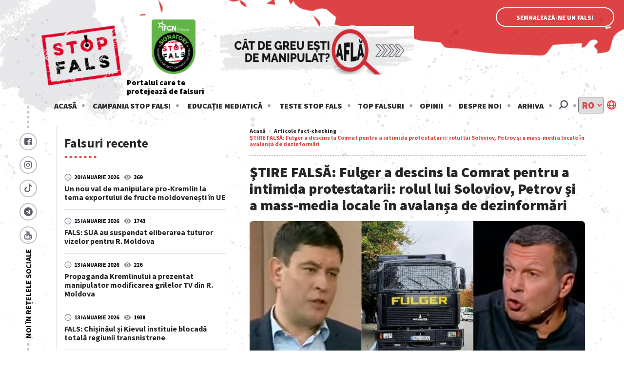

--- FILE ---
content_type: text/html; charset=utf-8
request_url: https://stopfals.md/ro/article/feik-fulger-priezzhal-v-komrat-chtoby-pripugnut-protestuyushikh-rol-soloveva-petrova-i-mestnykh-smi-v-vale-dezinformacii-180672
body_size: 102783
content:
<!DOCTYPE html><html lang="ro"><head><meta charset=utf-8><meta name=viewport content="initial-scale=1,maximum-scale=1,user-scalable=no"><title>Stop Fals | ŞTIRE FALSĂ: Fulger a descins la Comrat pentru a intimida protestatarii: rolul lui Soloviov, Petrov şi a mass-media locale în avalanșa de dezinformări </title> <meta property=og:url content="https://stopfals.md/ro/article/feik-fulger-priezzhal-v-komrat-chtoby-pripugnut-protestuyushikh-rol-soloveva-petrova-i-mestnykh-smi-v-vale-dezinformacii-180672"><meta property=og:type content=article><meta property=og:title content="ŞTIRE FALSĂ: Fulger a descins la Comrat pentru a intimida protestatarii: rolul lui Soloviov, Petrov şi a mass-media locale în avalanșa de dezinformări "><meta property=og:description content="La 18 august, Brigada de poliție cu destinație specială &amp;bdquo;Fulger&amp;rdquo; a desfășurat exerciţii tactice la Comrat. Evenimentul a generat ştiri false &amp;icirc;n spaţiul din Găgăzia şi de peste hotare"><meta property=og:image content="https://stopfals.md/dashboard/uploads/3724788e0d0001f5e4e9351399bea92f7c7cb839.jpg"><meta property=og:locale content="ro_RO"><meta property=og:site_name content="Stop Fals"><meta name=twitter:card content=summary><meta name=twitter:url content="https://stopfals.md/ro/article/feik-fulger-priezzhal-v-komrat-chtoby-pripugnut-protestuyushikh-rol-soloveva-petrova-i-mestnykh-smi-v-vale-dezinformacii-180672"><meta name=twitter:title content="ŞTIRE FALSĂ: Fulger a descins la Comrat pentru a intimida protestatarii: rolul lui Soloviov, Petrov şi a mass-media locale în avalanșa de dezinformări "><meta name=twitter:description content="La 18 august, Brigada de poliție cu destinație specială &amp;bdquo;Fulger&amp;rdquo; a desfășurat exerciţii tactice la Comrat. Evenimentul a generat ştiri false &amp;icirc;n spaţiul din Găgăzia şi de peste hotare"><meta name=twitter:image content="https://stopfals.md/dashboard/uploads/3724788e0d0001f5e4e9351399bea92f7c7cb839.jpg">     <style>html{line-height:1.15;-webkit-text-size-adjust:100%;-ms-text-size-adjust:100%}body{margin:0}article,aside,footer,header,nav,section{display:block}h1{font-size:2em;margin:.67em 0}figcaption,figure,main{display:block}figure{margin:1em 40px}hr{box-sizing:content-box;height:0;overflow:visible}pre{font-family:monospace,monospace;font-size:1em}a{background-color:transparent;-webkit-text-decoration-skip:objects}abbr[title]{border-bottom:none;text-decoration:underline;text-decoration:underline dotted}b,strong{font-weight:inherit;font-weight:bolder}code,kbd,samp{font-family:monospace,monospace;font-size:1em}dfn{font-style:italic}mark{background-color:#ff0;color:#000}small{font-size:80%}sub,sup{font-size:75%;line-height:0;position:relative;vertical-align:baseline}sub{bottom:-.25em}sup{top:-.5em}audio,video{display:inline-block}audio:not([controls]){display:none;height:0}img{border-style:none}svg:not(:root){overflow:hidden}button,input,optgroup,select,textarea{line-height:1.15;margin:0}button,input{overflow:visible}button,select{text-transform:none}[type=reset],[type=submit],button,html [type=button]{-webkit-appearance:button}[type=button]::-moz-focus-inner,[type=reset]::-moz-focus-inner,[type=submit]::-moz-focus-inner,button::-moz-focus-inner{border-style:none;padding:0}[type=button]:-moz-focusring,[type=reset]:-moz-focusring,[type=submit]:-moz-focusring,button:-moz-focusring{outline:1px dotted ButtonText}fieldset{padding:.35em .75em .625em}legend{box-sizing:border-box;color:inherit;display:table;max-width:100%;padding:0;white-space:normal}progress{display:inline-block;vertical-align:baseline}textarea{overflow:auto}[type=checkbox],[type=radio]{box-sizing:border-box;padding:0}[type=number]::-webkit-inner-spin-button,[type=number]::-webkit-outer-spin-button{height:auto}[type=search]{-webkit-appearance:textfield;outline-offset:-2px}[type=search]::-webkit-search-cancel-button,[type=search]::-webkit-search-decoration{-webkit-appearance:none}::-webkit-file-upload-button{-webkit-appearance:button;font:inherit}details,menu{display:block}summary{display:list-item}canvas{display:inline-block}[hidden],template{display:none}/*!
 *  Font Awesome 4.7.0 by @davegandy - http://fontawesome.io - @fontawesome
 *  License - http://fontawesome.io/license (Font: SIL OFL 1.1, CSS: MIT License)
 */@font-face{font-family:FontAwesome;src:url("/fonts/fontawesome-webfont.eot?v=4.7.0");src:url("/fonts/fontawesome-webfont.eot?#iefix&v=4.7.0") format("embedded-opentype"),url("/fonts/fontawesome-webfont.woff2?v=4.7.0") format("woff2"),url("/fonts/fontawesome-webfont.woff?v=4.7.0") format("woff"),url("/fonts/fontawesome-webfont.ttf?v=4.7.0") format("truetype"),url("/fonts/fontawesome-webfont.svg?v=4.7.0#fontawesomeregular") format("svg");font-weight:400;font-style:normal}.fa{display:inline-block;font:normal normal normal 14px/1 FontAwesome;font-size:inherit;text-rendering:auto;-webkit-font-smoothing:antialiased;-moz-osx-font-smoothing:grayscale}.fa-lg{font-size:1.33333333em;line-height:.75em;vertical-align:-15%}.fa-2x{font-size:2em}.fa-3x{font-size:3em}.fa-4x{font-size:4em}.fa-5x{font-size:5em}.fa-fw{width:1.28571429em;text-align:center}.fa-ul{padding-left:0;margin-left:2.14285714em;list-style-type:none}.fa-ul>li{position:relative}.fa-li{position:absolute;left:-2.14285714em;width:2.14285714em;top:.14285714em;text-align:center}.fa-li.fa-lg{left:-1.85714286em}.fa-border{padding:.2em .25em .15em;border:.08em solid #eee;border-radius:.1em}.fa-pull-left{float:left}.fa-pull-right{float:right}.fa.fa-pull-left{margin-right:.3em}.fa.fa-pull-right{margin-left:.3em}.pull-right{float:right}.pull-left{float:left}.fa.pull-left{margin-right:.3em}.fa.pull-right{margin-left:.3em}.fa-spin{-webkit-animation:fa-spin 2s infinite linear;animation:fa-spin 2s infinite linear}.fa-pulse{-webkit-animation:fa-spin 1s infinite steps(8);animation:fa-spin 1s infinite steps(8)}@-webkit-keyframes fa-spin{0%{-webkit-transform:rotate(0deg);transform:rotate(0deg)}to{-webkit-transform:rotate(359deg);transform:rotate(359deg)}}@keyframes fa-spin{0%{-webkit-transform:rotate(0deg);transform:rotate(0deg)}to{-webkit-transform:rotate(359deg);transform:rotate(359deg)}}.fa-rotate-90{-ms-filter:"progid:DXImageTransform.Microsoft.BasicImage(rotation=1)";-webkit-transform:rotate(90deg);-ms-transform:rotate(90deg);transform:rotate(90deg)}.fa-rotate-180{-ms-filter:"progid:DXImageTransform.Microsoft.BasicImage(rotation=2)";-webkit-transform:rotate(180deg);-ms-transform:rotate(180deg);transform:rotate(180deg)}.fa-rotate-270{-ms-filter:"progid:DXImageTransform.Microsoft.BasicImage(rotation=3)";-webkit-transform:rotate(270deg);-ms-transform:rotate(270deg);transform:rotate(270deg)}.fa-flip-horizontal{-ms-filter:"progid:DXImageTransform.Microsoft.BasicImage(rotation=0, mirror=1)";-webkit-transform:scaleX(-1);-ms-transform:scaleX(-1);transform:scaleX(-1)}.fa-flip-vertical{-ms-filter:"progid:DXImageTransform.Microsoft.BasicImage(rotation=2, mirror=1)";-webkit-transform:scaleY(-1);-ms-transform:scaleY(-1);transform:scaleY(-1)}:root .fa-flip-horizontal,:root .fa-flip-vertical,:root .fa-rotate-90,:root .fa-rotate-180,:root .fa-rotate-270{filter:none}.fa-stack{position:relative;display:inline-block;width:2em;height:2em;line-height:2em;vertical-align:middle}.fa-stack-1x,.fa-stack-2x{position:absolute;left:0;width:100%;text-align:center}.fa-stack-1x{line-height:inherit}.fa-stack-2x{font-size:2em}.fa-inverse{color:#fff}.fa-glass:before{content:"\F000"}.fa-music:before{content:"\F001"}.fa-search:before{content:"\F002"}.fa-envelope-o:before{content:"\F003"}.fa-heart:before{content:"\F004"}.fa-star:before{content:"\F005"}.fa-star-o:before{content:"\F006"}.fa-user:before{content:"\F007"}.fa-film:before{content:"\F008"}.fa-th-large:before{content:"\F009"}.fa-th:before{content:"\F00A"}.fa-th-list:before{content:"\F00B"}.fa-check:before{content:"\F00C"}.fa-close:before,.fa-remove:before,.fa-times:before{content:"\F00D"}.fa-search-plus:before{content:"\F00E"}.fa-search-minus:before{content:"\F010"}.fa-power-off:before{content:"\F011"}.fa-signal:before{content:"\F012"}.fa-cog:before,.fa-gear:before{content:"\F013"}.fa-trash-o:before{content:"\F014"}.fa-home:before{content:"\F015"}.fa-file-o:before{content:"\F016"}.fa-clock-o:before{content:"\F017"}.fa-road:before{content:"\F018"}.fa-download:before{content:"\F019"}.fa-arrow-circle-o-down:before{content:"\F01A"}.fa-arrow-circle-o-up:before{content:"\F01B"}.fa-inbox:before{content:"\F01C"}.fa-play-circle-o:before{content:"\F01D"}.fa-repeat:before,.fa-rotate-right:before{content:"\F01E"}.fa-refresh:before{content:"\F021"}.fa-list-alt:before{content:"\F022"}.fa-lock:before{content:"\F023"}.fa-flag:before{content:"\F024"}.fa-headphones:before{content:"\F025"}.fa-volume-off:before{content:"\F026"}.fa-volume-down:before{content:"\F027"}.fa-volume-up:before{content:"\F028"}.fa-qrcode:before{content:"\F029"}.fa-barcode:before{content:"\F02A"}.fa-tag:before{content:"\F02B"}.fa-tags:before{content:"\F02C"}.fa-book:before{content:"\F02D"}.fa-bookmark:before{content:"\F02E"}.fa-print:before{content:"\F02F"}.fa-camera:before{content:"\F030"}.fa-font:before{content:"\F031"}.fa-bold:before{content:"\F032"}.fa-italic:before{content:"\F033"}.fa-text-height:before{content:"\F034"}.fa-text-width:before{content:"\F035"}.fa-align-left:before{content:"\F036"}.fa-align-center:before{content:"\F037"}.fa-align-right:before{content:"\F038"}.fa-align-justify:before{content:"\F039"}.fa-list:before{content:"\F03A"}.fa-dedent:before,.fa-outdent:before{content:"\F03B"}.fa-indent:before{content:"\F03C"}.fa-video-camera:before{content:"\F03D"}.fa-image:before,.fa-photo:before,.fa-picture-o:before{content:"\F03E"}.fa-pencil:before{content:"\F040"}.fa-map-marker:before{content:"\F041"}.fa-adjust:before{content:"\F042"}.fa-tint:before{content:"\F043"}.fa-edit:before,.fa-pencil-square-o:before{content:"\F044"}.fa-share-square-o:before{content:"\F045"}.fa-check-square-o:before{content:"\F046"}.fa-arrows:before{content:"\F047"}.fa-step-backward:before{content:"\F048"}.fa-fast-backward:before{content:"\F049"}.fa-backward:before{content:"\F04A"}.fa-play:before{content:"\F04B"}.fa-pause:before{content:"\F04C"}.fa-stop:before{content:"\F04D"}.fa-forward:before{content:"\F04E"}.fa-fast-forward:before{content:"\F050"}.fa-step-forward:before{content:"\F051"}.fa-eject:before{content:"\F052"}.fa-chevron-left:before{content:"\F053"}.fa-chevron-right:before{content:"\F054"}.fa-plus-circle:before{content:"\F055"}.fa-minus-circle:before{content:"\F056"}.fa-times-circle:before{content:"\F057"}.fa-check-circle:before{content:"\F058"}.fa-question-circle:before{content:"\F059"}.fa-info-circle:before{content:"\F05A"}.fa-crosshairs:before{content:"\F05B"}.fa-times-circle-o:before{content:"\F05C"}.fa-check-circle-o:before{content:"\F05D"}.fa-ban:before{content:"\F05E"}.fa-arrow-left:before{content:"\F060"}.fa-arrow-right:before{content:"\F061"}.fa-arrow-up:before{content:"\F062"}.fa-arrow-down:before{content:"\F063"}.fa-mail-forward:before,.fa-share:before{content:"\F064"}.fa-expand:before{content:"\F065"}.fa-compress:before{content:"\F066"}.fa-plus:before{content:"\F067"}.fa-minus:before{content:"\F068"}.fa-asterisk:before{content:"\F069"}.fa-exclamation-circle:before{content:"\F06A"}.fa-gift:before{content:"\F06B"}.fa-leaf:before{content:"\F06C"}.fa-fire:before{content:"\F06D"}.fa-eye:before{content:"\F06E"}.fa-eye-slash:before{content:"\F070"}.fa-exclamation-triangle:before,.fa-warning:before{content:"\F071"}.fa-plane:before{content:"\F072"}.fa-calendar:before{content:"\F073"}.fa-random:before{content:"\F074"}.fa-comment:before{content:"\F075"}.fa-magnet:before{content:"\F076"}.fa-chevron-up:before{content:"\F077"}.fa-chevron-down:before{content:"\F078"}.fa-retweet:before{content:"\F079"}.fa-shopping-cart:before{content:"\F07A"}.fa-folder:before{content:"\F07B"}.fa-folder-open:before{content:"\F07C"}.fa-arrows-v:before{content:"\F07D"}.fa-arrows-h:before{content:"\F07E"}.fa-bar-chart-o:before,.fa-bar-chart:before{content:"\F080"}.fa-twitter-square:before{content:"\F081"}.fa-facebook-square:before{content:"\F082"}.fa-camera-retro:before{content:"\F083"}.fa-key:before{content:"\F084"}.fa-cogs:before,.fa-gears:before{content:"\F085"}.fa-comments:before{content:"\F086"}.fa-thumbs-o-up:before{content:"\F087"}.fa-thumbs-o-down:before{content:"\F088"}.fa-star-half:before{content:"\F089"}.fa-heart-o:before{content:"\F08A"}.fa-sign-out:before{content:"\F08B"}.fa-linkedin-square:before{content:"\F08C"}.fa-thumb-tack:before{content:"\F08D"}.fa-external-link:before{content:"\F08E"}.fa-sign-in:before{content:"\F090"}.fa-trophy:before{content:"\F091"}.fa-github-square:before{content:"\F092"}.fa-upload:before{content:"\F093"}.fa-lemon-o:before{content:"\F094"}.fa-phone:before{content:"\F095"}.fa-square-o:before{content:"\F096"}.fa-bookmark-o:before{content:"\F097"}.fa-phone-square:before{content:"\F098"}.fa-twitter:before{content:"\F099"}.fa-facebook-f:before,.fa-facebook:before{content:"\F09A"}.fa-github:before{content:"\F09B"}.fa-unlock:before{content:"\F09C"}.fa-credit-card:before{content:"\F09D"}.fa-feed:before,.fa-rss:before{content:"\F09E"}.fa-hdd-o:before{content:"\F0A0"}.fa-bullhorn:before{content:"\F0A1"}.fa-bell:before{content:"\F0F3"}.fa-certificate:before{content:"\F0A3"}.fa-hand-o-right:before{content:"\F0A4"}.fa-hand-o-left:before{content:"\F0A5"}.fa-hand-o-up:before{content:"\F0A6"}.fa-hand-o-down:before{content:"\F0A7"}.fa-arrow-circle-left:before{content:"\F0A8"}.fa-arrow-circle-right:before{content:"\F0A9"}.fa-arrow-circle-up:before{content:"\F0AA"}.fa-arrow-circle-down:before{content:"\F0AB"}.fa-globe:before{content:"\F0AC"}.fa-wrench:before{content:"\F0AD"}.fa-tasks:before{content:"\F0AE"}.fa-filter:before{content:"\F0B0"}.fa-briefcase:before{content:"\F0B1"}.fa-arrows-alt:before{content:"\F0B2"}.fa-group:before,.fa-users:before{content:"\F0C0"}.fa-chain:before,.fa-link:before{content:"\F0C1"}.fa-cloud:before{content:"\F0C2"}.fa-flask:before{content:"\F0C3"}.fa-cut:before,.fa-scissors:before{content:"\F0C4"}.fa-copy:before,.fa-files-o:before{content:"\F0C5"}.fa-paperclip:before{content:"\F0C6"}.fa-floppy-o:before,.fa-save:before{content:"\F0C7"}.fa-square:before{content:"\F0C8"}.fa-bars:before,.fa-navicon:before,.fa-reorder:before{content:"\F0C9"}.fa-list-ul:before{content:"\F0CA"}.fa-list-ol:before{content:"\F0CB"}.fa-strikethrough:before{content:"\F0CC"}.fa-underline:before{content:"\F0CD"}.fa-table:before{content:"\F0CE"}.fa-magic:before{content:"\F0D0"}.fa-truck:before{content:"\F0D1"}.fa-pinterest:before{content:"\F0D2"}.fa-pinterest-square:before{content:"\F0D3"}.fa-google-plus-square:before{content:"\F0D4"}.fa-google-plus:before{content:"\F0D5"}.fa-money:before{content:"\F0D6"}.fa-caret-down:before{content:"\F0D7"}.fa-caret-up:before{content:"\F0D8"}.fa-caret-left:before{content:"\F0D9"}.fa-caret-right:before{content:"\F0DA"}.fa-columns:before{content:"\F0DB"}.fa-sort:before,.fa-unsorted:before{content:"\F0DC"}.fa-sort-desc:before,.fa-sort-down:before{content:"\F0DD"}.fa-sort-asc:before,.fa-sort-up:before{content:"\F0DE"}.fa-envelope:before{content:"\F0E0"}.fa-linkedin:before{content:"\F0E1"}.fa-rotate-left:before,.fa-undo:before{content:"\F0E2"}.fa-gavel:before,.fa-legal:before{content:"\F0E3"}.fa-dashboard:before,.fa-tachometer:before{content:"\F0E4"}.fa-comment-o:before{content:"\F0E5"}.fa-comments-o:before{content:"\F0E6"}.fa-bolt:before,.fa-flash:before{content:"\F0E7"}.fa-sitemap:before{content:"\F0E8"}.fa-umbrella:before{content:"\F0E9"}.fa-clipboard:before,.fa-paste:before{content:"\F0EA"}.fa-lightbulb-o:before{content:"\F0EB"}.fa-exchange:before{content:"\F0EC"}.fa-cloud-download:before{content:"\F0ED"}.fa-cloud-upload:before{content:"\F0EE"}.fa-user-md:before{content:"\F0F0"}.fa-stethoscope:before{content:"\F0F1"}.fa-suitcase:before{content:"\F0F2"}.fa-bell-o:before{content:"\F0A2"}.fa-coffee:before{content:"\F0F4"}.fa-cutlery:before{content:"\F0F5"}.fa-file-text-o:before{content:"\F0F6"}.fa-building-o:before{content:"\F0F7"}.fa-hospital-o:before{content:"\F0F8"}.fa-ambulance:before{content:"\F0F9"}.fa-medkit:before{content:"\F0FA"}.fa-fighter-jet:before{content:"\F0FB"}.fa-beer:before{content:"\F0FC"}.fa-h-square:before{content:"\F0FD"}.fa-plus-square:before{content:"\F0FE"}.fa-angle-double-left:before{content:"\F100"}.fa-angle-double-right:before{content:"\F101"}.fa-angle-double-up:before{content:"\F102"}.fa-angle-double-down:before{content:"\F103"}.fa-angle-left:before{content:"\F104"}.fa-angle-right:before{content:"\F105"}.fa-angle-up:before{content:"\F106"}.fa-angle-down:before{content:"\F107"}.fa-desktop:before{content:"\F108"}.fa-laptop:before{content:"\F109"}.fa-tablet:before{content:"\F10A"}.fa-mobile-phone:before,.fa-mobile:before{content:"\F10B"}.fa-circle-o:before{content:"\F10C"}.fa-quote-left:before{content:"\F10D"}.fa-quote-right:before{content:"\F10E"}.fa-spinner:before{content:"\F110"}.fa-circle:before{content:"\F111"}.fa-mail-reply:before,.fa-reply:before{content:"\F112"}.fa-github-alt:before{content:"\F113"}.fa-folder-o:before{content:"\F114"}.fa-folder-open-o:before{content:"\F115"}.fa-smile-o:before{content:"\F118"}.fa-frown-o:before{content:"\F119"}.fa-meh-o:before{content:"\F11A"}.fa-gamepad:before{content:"\F11B"}.fa-keyboard-o:before{content:"\F11C"}.fa-flag-o:before{content:"\F11D"}.fa-flag-checkered:before{content:"\F11E"}.fa-terminal:before{content:"\F120"}.fa-code:before{content:"\F121"}.fa-mail-reply-all:before,.fa-reply-all:before{content:"\F122"}.fa-star-half-empty:before,.fa-star-half-full:before,.fa-star-half-o:before{content:"\F123"}.fa-location-arrow:before{content:"\F124"}.fa-crop:before{content:"\F125"}.fa-code-fork:before{content:"\F126"}.fa-chain-broken:before,.fa-unlink:before{content:"\F127"}.fa-question:before{content:"\F128"}.fa-info:before{content:"\F129"}.fa-exclamation:before{content:"\F12A"}.fa-superscript:before{content:"\F12B"}.fa-subscript:before{content:"\F12C"}.fa-eraser:before{content:"\F12D"}.fa-puzzle-piece:before{content:"\F12E"}.fa-microphone:before{content:"\F130"}.fa-microphone-slash:before{content:"\F131"}.fa-shield:before{content:"\F132"}.fa-calendar-o:before{content:"\F133"}.fa-fire-extinguisher:before{content:"\F134"}.fa-rocket:before{content:"\F135"}.fa-maxcdn:before{content:"\F136"}.fa-chevron-circle-left:before{content:"\F137"}.fa-chevron-circle-right:before{content:"\F138"}.fa-chevron-circle-up:before{content:"\F139"}.fa-chevron-circle-down:before{content:"\F13A"}.fa-html5:before{content:"\F13B"}.fa-css3:before{content:"\F13C"}.fa-anchor:before{content:"\F13D"}.fa-unlock-alt:before{content:"\F13E"}.fa-bullseye:before{content:"\F140"}.fa-ellipsis-h:before{content:"\F141"}.fa-ellipsis-v:before{content:"\F142"}.fa-rss-square:before{content:"\F143"}.fa-play-circle:before{content:"\F144"}.fa-ticket:before{content:"\F145"}.fa-minus-square:before{content:"\F146"}.fa-minus-square-o:before{content:"\F147"}.fa-level-up:before{content:"\F148"}.fa-level-down:before{content:"\F149"}.fa-check-square:before{content:"\F14A"}.fa-pencil-square:before{content:"\F14B"}.fa-external-link-square:before{content:"\F14C"}.fa-share-square:before{content:"\F14D"}.fa-compass:before{content:"\F14E"}.fa-caret-square-o-down:before,.fa-toggle-down:before{content:"\F150"}.fa-caret-square-o-up:before,.fa-toggle-up:before{content:"\F151"}.fa-caret-square-o-right:before,.fa-toggle-right:before{content:"\F152"}.fa-eur:before,.fa-euro:before{content:"\F153"}.fa-gbp:before{content:"\F154"}.fa-dollar:before,.fa-usd:before{content:"\F155"}.fa-inr:before,.fa-rupee:before{content:"\F156"}.fa-cny:before,.fa-jpy:before,.fa-rmb:before,.fa-yen:before{content:"\F157"}.fa-rouble:before,.fa-rub:before,.fa-ruble:before{content:"\F158"}.fa-krw:before,.fa-won:before{content:"\F159"}.fa-bitcoin:before,.fa-btc:before{content:"\F15A"}.fa-file:before{content:"\F15B"}.fa-file-text:before{content:"\F15C"}.fa-sort-alpha-asc:before{content:"\F15D"}.fa-sort-alpha-desc:before{content:"\F15E"}.fa-sort-amount-asc:before{content:"\F160"}.fa-sort-amount-desc:before{content:"\F161"}.fa-sort-numeric-asc:before{content:"\F162"}.fa-sort-numeric-desc:before{content:"\F163"}.fa-thumbs-up:before{content:"\F164"}.fa-thumbs-down:before{content:"\F165"}.fa-youtube-square:before{content:"\F166"}.fa-youtube:before{content:"\F167"}.fa-xing:before{content:"\F168"}.fa-xing-square:before{content:"\F169"}.fa-youtube-play:before{content:"\F16A"}.fa-dropbox:before{content:"\F16B"}.fa-stack-overflow:before{content:"\F16C"}.fa-instagram:before{content:"\F16D"}.fa-flickr:before{content:"\F16E"}.fa-adn:before{content:"\F170"}.fa-bitbucket:before{content:"\F171"}.fa-bitbucket-square:before{content:"\F172"}.fa-tumblr:before{content:"\F173"}.fa-tumblr-square:before{content:"\F174"}.fa-long-arrow-down:before{content:"\F175"}.fa-long-arrow-up:before{content:"\F176"}.fa-long-arrow-left:before{content:"\F177"}.fa-long-arrow-right:before{content:"\F178"}.fa-apple:before{content:"\F179"}.fa-windows:before{content:"\F17A"}.fa-android:before{content:"\F17B"}.fa-linux:before{content:"\F17C"}.fa-dribbble:before{content:"\F17D"}.fa-skype:before{content:"\F17E"}.fa-foursquare:before{content:"\F180"}.fa-trello:before{content:"\F181"}.fa-female:before{content:"\F182"}.fa-male:before{content:"\F183"}.fa-gittip:before,.fa-gratipay:before{content:"\F184"}.fa-sun-o:before{content:"\F185"}.fa-moon-o:before{content:"\F186"}.fa-archive:before{content:"\F187"}.fa-bug:before{content:"\F188"}.fa-vk:before{content:"\F189"}.fa-weibo:before{content:"\F18A"}.fa-renren:before{content:"\F18B"}.fa-pagelines:before{content:"\F18C"}.fa-stack-exchange:before{content:"\F18D"}.fa-arrow-circle-o-right:before{content:"\F18E"}.fa-arrow-circle-o-left:before{content:"\F190"}.fa-caret-square-o-left:before,.fa-toggle-left:before{content:"\F191"}.fa-dot-circle-o:before{content:"\F192"}.fa-wheelchair:before{content:"\F193"}.fa-vimeo-square:before{content:"\F194"}.fa-try:before,.fa-turkish-lira:before{content:"\F195"}.fa-plus-square-o:before{content:"\F196"}.fa-space-shuttle:before{content:"\F197"}.fa-slack:before{content:"\F198"}.fa-envelope-square:before{content:"\F199"}.fa-wordpress:before{content:"\F19A"}.fa-openid:before{content:"\F19B"}.fa-bank:before,.fa-institution:before,.fa-university:before{content:"\F19C"}.fa-graduation-cap:before,.fa-mortar-board:before{content:"\F19D"}.fa-yahoo:before{content:"\F19E"}.fa-google:before{content:"\F1A0"}.fa-reddit:before{content:"\F1A1"}.fa-reddit-square:before{content:"\F1A2"}.fa-stumbleupon-circle:before{content:"\F1A3"}.fa-stumbleupon:before{content:"\F1A4"}.fa-delicious:before{content:"\F1A5"}.fa-digg:before{content:"\F1A6"}.fa-pied-piper-pp:before{content:"\F1A7"}.fa-pied-piper-alt:before{content:"\F1A8"}.fa-drupal:before{content:"\F1A9"}.fa-joomla:before{content:"\F1AA"}.fa-language:before{content:"\F1AB"}.fa-fax:before{content:"\F1AC"}.fa-building:before{content:"\F1AD"}.fa-child:before{content:"\F1AE"}.fa-paw:before{content:"\F1B0"}.fa-spoon:before{content:"\F1B1"}.fa-cube:before{content:"\F1B2"}.fa-cubes:before{content:"\F1B3"}.fa-behance:before{content:"\F1B4"}.fa-behance-square:before{content:"\F1B5"}.fa-steam:before{content:"\F1B6"}.fa-steam-square:before{content:"\F1B7"}.fa-recycle:before{content:"\F1B8"}.fa-automobile:before,.fa-car:before{content:"\F1B9"}.fa-cab:before,.fa-taxi:before{content:"\F1BA"}.fa-tree:before{content:"\F1BB"}.fa-spotify:before{content:"\F1BC"}.fa-deviantart:before{content:"\F1BD"}.fa-soundcloud:before{content:"\F1BE"}.fa-database:before{content:"\F1C0"}.fa-file-pdf-o:before{content:"\F1C1"}.fa-file-word-o:before{content:"\F1C2"}.fa-file-excel-o:before{content:"\F1C3"}.fa-file-powerpoint-o:before{content:"\F1C4"}.fa-file-image-o:before,.fa-file-photo-o:before,.fa-file-picture-o:before{content:"\F1C5"}.fa-file-archive-o:before,.fa-file-zip-o:before{content:"\F1C6"}.fa-file-audio-o:before,.fa-file-sound-o:before{content:"\F1C7"}.fa-file-movie-o:before,.fa-file-video-o:before{content:"\F1C8"}.fa-file-code-o:before{content:"\F1C9"}.fa-vine:before{content:"\F1CA"}.fa-codepen:before{content:"\F1CB"}.fa-jsfiddle:before{content:"\F1CC"}.fa-life-bouy:before,.fa-life-buoy:before,.fa-life-ring:before,.fa-life-saver:before,.fa-support:before{content:"\F1CD"}.fa-circle-o-notch:before{content:"\F1CE"}.fa-ra:before,.fa-rebel:before,.fa-resistance:before{content:"\F1D0"}.fa-empire:before,.fa-ge:before{content:"\F1D1"}.fa-git-square:before{content:"\F1D2"}.fa-git:before{content:"\F1D3"}.fa-hacker-news:before,.fa-y-combinator-square:before,.fa-yc-square:before{content:"\F1D4"}.fa-tencent-weibo:before{content:"\F1D5"}.fa-qq:before{content:"\F1D6"}.fa-wechat:before,.fa-weixin:before{content:"\F1D7"}.fa-paper-plane:before,.fa-send:before{content:"\F1D8"}.fa-paper-plane-o:before,.fa-send-o:before{content:"\F1D9"}.fa-history:before{content:"\F1DA"}.fa-circle-thin:before{content:"\F1DB"}.fa-header:before{content:"\F1DC"}.fa-paragraph:before{content:"\F1DD"}.fa-sliders:before{content:"\F1DE"}.fa-share-alt:before{content:"\F1E0"}.fa-share-alt-square:before{content:"\F1E1"}.fa-bomb:before{content:"\F1E2"}.fa-futbol-o:before,.fa-soccer-ball-o:before{content:"\F1E3"}.fa-tty:before{content:"\F1E4"}.fa-binoculars:before{content:"\F1E5"}.fa-plug:before{content:"\F1E6"}.fa-slideshare:before{content:"\F1E7"}.fa-twitch:before{content:"\F1E8"}.fa-yelp:before{content:"\F1E9"}.fa-newspaper-o:before{content:"\F1EA"}.fa-wifi:before{content:"\F1EB"}.fa-calculator:before{content:"\F1EC"}.fa-paypal:before{content:"\F1ED"}.fa-google-wallet:before{content:"\F1EE"}.fa-cc-visa:before{content:"\F1F0"}.fa-cc-mastercard:before{content:"\F1F1"}.fa-cc-discover:before{content:"\F1F2"}.fa-cc-amex:before{content:"\F1F3"}.fa-cc-paypal:before{content:"\F1F4"}.fa-cc-stripe:before{content:"\F1F5"}.fa-bell-slash:before{content:"\F1F6"}.fa-bell-slash-o:before{content:"\F1F7"}.fa-trash:before{content:"\F1F8"}.fa-copyright:before{content:"\F1F9"}.fa-at:before{content:"\F1FA"}.fa-eyedropper:before{content:"\F1FB"}.fa-paint-brush:before{content:"\F1FC"}.fa-birthday-cake:before{content:"\F1FD"}.fa-area-chart:before{content:"\F1FE"}.fa-pie-chart:before{content:"\F200"}.fa-line-chart:before{content:"\F201"}.fa-lastfm:before{content:"\F202"}.fa-lastfm-square:before{content:"\F203"}.fa-toggle-off:before{content:"\F204"}.fa-toggle-on:before{content:"\F205"}.fa-bicycle:before{content:"\F206"}.fa-bus:before{content:"\F207"}.fa-ioxhost:before{content:"\F208"}.fa-angellist:before{content:"\F209"}.fa-cc:before{content:"\F20A"}.fa-ils:before,.fa-shekel:before,.fa-sheqel:before{content:"\F20B"}.fa-meanpath:before{content:"\F20C"}.fa-buysellads:before{content:"\F20D"}.fa-connectdevelop:before{content:"\F20E"}.fa-dashcube:before{content:"\F210"}.fa-forumbee:before{content:"\F211"}.fa-leanpub:before{content:"\F212"}.fa-sellsy:before{content:"\F213"}.fa-shirtsinbulk:before{content:"\F214"}.fa-simplybuilt:before{content:"\F215"}.fa-skyatlas:before{content:"\F216"}.fa-cart-plus:before{content:"\F217"}.fa-cart-arrow-down:before{content:"\F218"}.fa-diamond:before{content:"\F219"}.fa-ship:before{content:"\F21A"}.fa-user-secret:before{content:"\F21B"}.fa-motorcycle:before{content:"\F21C"}.fa-street-view:before{content:"\F21D"}.fa-heartbeat:before{content:"\F21E"}.fa-venus:before{content:"\F221"}.fa-mars:before{content:"\F222"}.fa-mercury:before{content:"\F223"}.fa-intersex:before,.fa-transgender:before{content:"\F224"}.fa-transgender-alt:before{content:"\F225"}.fa-venus-double:before{content:"\F226"}.fa-mars-double:before{content:"\F227"}.fa-venus-mars:before{content:"\F228"}.fa-mars-stroke:before{content:"\F229"}.fa-mars-stroke-v:before{content:"\F22A"}.fa-mars-stroke-h:before{content:"\F22B"}.fa-neuter:before{content:"\F22C"}.fa-genderless:before{content:"\F22D"}.fa-facebook-official:before{content:"\F230"}.fa-pinterest-p:before{content:"\F231"}.fa-whatsapp:before{content:"\F232"}.fa-server:before{content:"\F233"}.fa-user-plus:before{content:"\F234"}.fa-user-times:before{content:"\F235"}.fa-bed:before,.fa-hotel:before{content:"\F236"}.fa-viacoin:before{content:"\F237"}.fa-train:before{content:"\F238"}.fa-subway:before{content:"\F239"}.fa-medium:before{content:"\F23A"}.fa-y-combinator:before,.fa-yc:before{content:"\F23B"}.fa-optin-monster:before{content:"\F23C"}.fa-opencart:before{content:"\F23D"}.fa-expeditedssl:before{content:"\F23E"}.fa-battery-4:before,.fa-battery-full:before,.fa-battery:before{content:"\F240"}.fa-battery-3:before,.fa-battery-three-quarters:before{content:"\F241"}.fa-battery-2:before,.fa-battery-half:before{content:"\F242"}.fa-battery-1:before,.fa-battery-quarter:before{content:"\F243"}.fa-battery-0:before,.fa-battery-empty:before{content:"\F244"}.fa-mouse-pointer:before{content:"\F245"}.fa-i-cursor:before{content:"\F246"}.fa-object-group:before{content:"\F247"}.fa-object-ungroup:before{content:"\F248"}.fa-sticky-note:before{content:"\F249"}.fa-sticky-note-o:before{content:"\F24A"}.fa-cc-jcb:before{content:"\F24B"}.fa-cc-diners-club:before{content:"\F24C"}.fa-clone:before{content:"\F24D"}.fa-balance-scale:before{content:"\F24E"}.fa-hourglass-o:before{content:"\F250"}.fa-hourglass-1:before,.fa-hourglass-start:before{content:"\F251"}.fa-hourglass-2:before,.fa-hourglass-half:before{content:"\F252"}.fa-hourglass-3:before,.fa-hourglass-end:before{content:"\F253"}.fa-hourglass:before{content:"\F254"}.fa-hand-grab-o:before,.fa-hand-rock-o:before{content:"\F255"}.fa-hand-paper-o:before,.fa-hand-stop-o:before{content:"\F256"}.fa-hand-scissors-o:before{content:"\F257"}.fa-hand-lizard-o:before{content:"\F258"}.fa-hand-spock-o:before{content:"\F259"}.fa-hand-pointer-o:before{content:"\F25A"}.fa-hand-peace-o:before{content:"\F25B"}.fa-trademark:before{content:"\F25C"}.fa-registered:before{content:"\F25D"}.fa-creative-commons:before{content:"\F25E"}.fa-gg:before{content:"\F260"}.fa-gg-circle:before{content:"\F261"}.fa-tripadvisor:before{content:"\F262"}.fa-odnoklassniki:before{content:"\F263"}.fa-odnoklassniki-square:before{content:"\F264"}.fa-get-pocket:before{content:"\F265"}.fa-wikipedia-w:before{content:"\F266"}.fa-safari:before{content:"\F267"}.fa-chrome:before{content:"\F268"}.fa-firefox:before{content:"\F269"}.fa-opera:before{content:"\F26A"}.fa-internet-explorer:before{content:"\F26B"}.fa-television:before,.fa-tv:before{content:"\F26C"}.fa-contao:before{content:"\F26D"}.fa-500px:before{content:"\F26E"}.fa-amazon:before{content:"\F270"}.fa-calendar-plus-o:before{content:"\F271"}.fa-calendar-minus-o:before{content:"\F272"}.fa-calendar-times-o:before{content:"\F273"}.fa-calendar-check-o:before{content:"\F274"}.fa-industry:before{content:"\F275"}.fa-map-pin:before{content:"\F276"}.fa-map-signs:before{content:"\F277"}.fa-map-o:before{content:"\F278"}.fa-map:before{content:"\F279"}.fa-commenting:before{content:"\F27A"}.fa-commenting-o:before{content:"\F27B"}.fa-houzz:before{content:"\F27C"}.fa-vimeo:before{content:"\F27D"}.fa-black-tie:before{content:"\F27E"}.fa-fonticons:before{content:"\F280"}.fa-reddit-alien:before{content:"\F281"}.fa-edge:before{content:"\F282"}.fa-credit-card-alt:before{content:"\F283"}.fa-codiepie:before{content:"\F284"}.fa-modx:before{content:"\F285"}.fa-fort-awesome:before{content:"\F286"}.fa-usb:before{content:"\F287"}.fa-product-hunt:before{content:"\F288"}.fa-mixcloud:before{content:"\F289"}.fa-scribd:before{content:"\F28A"}.fa-pause-circle:before{content:"\F28B"}.fa-pause-circle-o:before{content:"\F28C"}.fa-stop-circle:before{content:"\F28D"}.fa-stop-circle-o:before{content:"\F28E"}.fa-shopping-bag:before{content:"\F290"}.fa-shopping-basket:before{content:"\F291"}.fa-hashtag:before{content:"\F292"}.fa-bluetooth:before{content:"\F293"}.fa-bluetooth-b:before{content:"\F294"}.fa-percent:before{content:"\F295"}.fa-gitlab:before{content:"\F296"}.fa-wpbeginner:before{content:"\F297"}.fa-wpforms:before{content:"\F298"}.fa-envira:before{content:"\F299"}.fa-universal-access:before{content:"\F29A"}.fa-wheelchair-alt:before{content:"\F29B"}.fa-question-circle-o:before{content:"\F29C"}.fa-blind:before{content:"\F29D"}.fa-audio-description:before{content:"\F29E"}.fa-volume-control-phone:before{content:"\F2A0"}.fa-braille:before{content:"\F2A1"}.fa-assistive-listening-systems:before{content:"\F2A2"}.fa-american-sign-language-interpreting:before,.fa-asl-interpreting:before{content:"\F2A3"}.fa-deaf:before,.fa-deafness:before,.fa-hard-of-hearing:before{content:"\F2A4"}.fa-glide:before{content:"\F2A5"}.fa-glide-g:before{content:"\F2A6"}.fa-sign-language:before,.fa-signing:before{content:"\F2A7"}.fa-low-vision:before{content:"\F2A8"}.fa-viadeo:before{content:"\F2A9"}.fa-viadeo-square:before{content:"\F2AA"}.fa-snapchat:before{content:"\F2AB"}.fa-snapchat-ghost:before{content:"\F2AC"}.fa-snapchat-square:before{content:"\F2AD"}.fa-pied-piper:before{content:"\F2AE"}.fa-first-order:before{content:"\F2B0"}.fa-yoast:before{content:"\F2B1"}.fa-themeisle:before{content:"\F2B2"}.fa-google-plus-circle:before,.fa-google-plus-official:before{content:"\F2B3"}.fa-fa:before,.fa-font-awesome:before{content:"\F2B4"}.fa-handshake-o:before{content:"\F2B5"}.fa-envelope-open:before{content:"\F2B6"}.fa-envelope-open-o:before{content:"\F2B7"}.fa-linode:before{content:"\F2B8"}.fa-address-book:before{content:"\F2B9"}.fa-address-book-o:before{content:"\F2BA"}.fa-address-card:before,.fa-vcard:before{content:"\F2BB"}.fa-address-card-o:before,.fa-vcard-o:before{content:"\F2BC"}.fa-user-circle:before{content:"\F2BD"}.fa-user-circle-o:before{content:"\F2BE"}.fa-user-o:before{content:"\F2C0"}.fa-id-badge:before{content:"\F2C1"}.fa-drivers-license:before,.fa-id-card:before{content:"\F2C2"}.fa-drivers-license-o:before,.fa-id-card-o:before{content:"\F2C3"}.fa-quora:before{content:"\F2C4"}.fa-free-code-camp:before{content:"\F2C5"}.fa-telegram:before{content:"\F2C6"}.fa-thermometer-4:before,.fa-thermometer-full:before,.fa-thermometer:before{content:"\F2C7"}.fa-thermometer-3:before,.fa-thermometer-three-quarters:before{content:"\F2C8"}.fa-thermometer-2:before,.fa-thermometer-half:before{content:"\F2C9"}.fa-thermometer-1:before,.fa-thermometer-quarter:before{content:"\F2CA"}.fa-thermometer-0:before,.fa-thermometer-empty:before{content:"\F2CB"}.fa-shower:before{content:"\F2CC"}.fa-bath:before,.fa-bathtub:before,.fa-s15:before{content:"\F2CD"}.fa-podcast:before{content:"\F2CE"}.fa-window-maximize:before{content:"\F2D0"}.fa-window-minimize:before{content:"\F2D1"}.fa-window-restore:before{content:"\F2D2"}.fa-times-rectangle:before,.fa-window-close:before{content:"\F2D3"}.fa-times-rectangle-o:before,.fa-window-close-o:before{content:"\F2D4"}.fa-bandcamp:before{content:"\F2D5"}.fa-grav:before{content:"\F2D6"}.fa-etsy:before{content:"\F2D7"}.fa-imdb:before{content:"\F2D8"}.fa-ravelry:before{content:"\F2D9"}.fa-eercast:before{content:"\F2DA"}.fa-microchip:before{content:"\F2DB"}.fa-snowflake-o:before{content:"\F2DC"}.fa-superpowers:before{content:"\F2DD"}.fa-wpexplorer:before{content:"\F2DE"}.fa-meetup:before{content:"\F2E0"}.sr-only{position:absolute;width:1px;height:1px;padding:0;margin:-1px;overflow:hidden;clip:rect(0,0,0,0);border:0}.sr-only-focusable:active,.sr-only-focusable:focus{position:static;width:auto;height:auto;margin:0;overflow:visible;clip:auto}.owl-carousel{display:none;width:100%;-webkit-tap-highlight-color:transparent;position:relative;z-index:1}.owl-carousel .owl-stage{position:relative;-ms-touch-action:pan-Y}.owl-carousel .owl-stage:after{content:".";display:block;clear:both;visibility:hidden;line-height:0;height:0}.owl-carousel .owl-stage-outer{position:relative;overflow:hidden;-webkit-transform:translateZ(0)}.owl-carousel .owl-item{position:relative;min-height:1px;float:left;-webkit-backface-visibility:hidden;-webkit-tap-highlight-color:transparent;-webkit-touch-callout:none}.owl-carousel .owl-item img{display:block;width:100%;-webkit-transform-style:preserve-3d}.owl-carousel .owl-dots.disabled,.owl-carousel .owl-nav.disabled{display:none}.owl-carousel .owl-dot,.owl-carousel .owl-nav .owl-next,.owl-carousel .owl-nav .owl-prev{cursor:pointer;cursor:hand;-webkit-user-select:none;-khtml-user-select:none;-moz-user-select:none;-ms-user-select:none;user-select:none}.owl-carousel.owl-loaded{display:block}.owl-carousel.owl-loading{opacity:0;display:block}.owl-carousel.owl-hidden{opacity:0}.owl-carousel.owl-refresh .owl-item{visibility:hidden}.owl-carousel.owl-drag .owl-item{-webkit-user-select:none;-moz-user-select:none;-ms-user-select:none;user-select:none}.owl-carousel.owl-grab{cursor:move;cursor:grab}.owl-carousel.owl-rtl{direction:rtl}.owl-carousel.owl-rtl .owl-item{float:right}.no-js .owl-carousel{display:block}.owl-carousel .animated{-webkit-animation-duration:1s;animation-duration:1s;-webkit-animation-fill-mode:both;animation-fill-mode:both}.owl-carousel .owl-animated-in{z-index:0}.owl-carousel .owl-animated-out{z-index:1}.owl-carousel .fadeOut{-webkit-animation-name:fadeOut;animation-name:fadeOut}@-webkit-keyframes fadeOut{0%{opacity:1}to{opacity:0}}@keyframes fadeOut{0%{opacity:1}to{opacity:0}}.owl-height{transition:height .5s ease-in-out}.owl-carousel .owl-item .owl-lazy{opacity:0;transition:opacity .4s ease}.owl-carousel .owl-item img.owl-lazy{-webkit-transform-style:preserve-3d;transform-style:preserve-3d}.owl-carousel .owl-video-wrapper{position:relative;height:100%;background:#000}.owl-carousel .owl-video-play-icon{position:absolute;height:80px;width:80px;left:50%;top:50%;margin-left:-40px;margin-top:-40px;background:url([data-uri]) no-repeat;cursor:pointer;z-index:1;-webkit-backface-visibility:hidden;transition:-webkit-transform .1s ease;transition:transform .1s ease}.owl-carousel .owl-video-play-icon:hover{-webkit-transform:scale(1.3);-ms-transform:scale(1.3);transform:scale(1.3)}.owl-carousel .owl-video-playing .owl-video-play-icon,.owl-carousel .owl-video-playing .owl-video-tn{display:none}.owl-carousel .owl-video-tn{opacity:0;height:100%;background-position:50%;background-repeat:no-repeat;background-size:contain;transition:opacity .4s ease}.owl-carousel .owl-video-frame{position:relative;z-index:1;height:100%;width:100%}.mfp-bg{z-index:1042;overflow:hidden;background:#0b0b0b;opacity:.8}.mfp-bg,.mfp-wrap{top:0;left:0;width:100%;height:100%;position:fixed}.mfp-wrap{z-index:1043;outline:none!important;-webkit-backface-visibility:hidden}.mfp-container{text-align:center;position:absolute;width:100%;height:100%;left:0;top:0;padding:0 8px;box-sizing:border-box}.mfp-container:before{content:"";display:inline-block;height:100%;vertical-align:middle}.mfp-align-top .mfp-container:before{display:none}.mfp-content{position:relative;display:inline-block;vertical-align:middle;margin:0 auto;text-align:left;z-index:1045}.mfp-ajax-holder .mfp-content,.mfp-inline-holder .mfp-content{width:100%;cursor:auto}.mfp-ajax-cur{cursor:progress}.mfp-zoom-out-cur,.mfp-zoom-out-cur .mfp-image-holder .mfp-close{cursor:-moz-zoom-out;cursor:-webkit-zoom-out;cursor:zoom-out}.mfp-zoom{cursor:pointer;cursor:-webkit-zoom-in;cursor:-moz-zoom-in;cursor:zoom-in}.mfp-auto-cursor .mfp-content{cursor:auto}.mfp-arrow,.mfp-close,.mfp-counter,.mfp-preloader{-webkit-user-select:none;-moz-user-select:none;user-select:none}.mfp-loading.mfp-figure{display:none}.mfp-hide{display:none!important}.mfp-preloader{color:#ccc;position:absolute;top:50%;width:auto;text-align:center;margin-top:-.8em;left:8px;right:8px;z-index:1044}.mfp-preloader a{color:#ccc}.mfp-preloader a:hover{color:#fff}.mfp-s-error .mfp-content,.mfp-s-ready .mfp-preloader{display:none}button.mfp-arrow,button.mfp-close{overflow:visible;cursor:pointer;background:transparent;border:0;-webkit-appearance:none;display:block;outline:none;padding:0;z-index:1046;box-shadow:none;touch-action:manipulation}button::-moz-focus-inner{padding:0;border:0}.mfp-close{width:44px;height:44px;line-height:44px;position:absolute;right:0;top:0;text-decoration:none;text-align:center;opacity:.65;padding:0 0 18px 10px;color:#fff;font-style:normal;font-size:28px;font-family:Arial,Baskerville,monospace}.mfp-close:focus,.mfp-close:hover{opacity:1}.mfp-close:active{top:1px}.mfp-close-btn-in .mfp-close{color:#333}.mfp-iframe-holder .mfp-close,.mfp-image-holder .mfp-close{color:#fff;right:-6px;text-align:right;padding-right:6px;width:100%}.mfp-counter{position:absolute;top:0;right:0;color:#ccc;font-size:12px;line-height:18px;white-space:nowrap}.mfp-arrow{position:absolute;opacity:.65;margin:0;top:50%;margin-top:-55px;padding:0;width:90px;height:110px;-webkit-tap-highlight-color:transparent}.mfp-arrow:active{margin-top:-54px}.mfp-arrow:focus,.mfp-arrow:hover{opacity:1}.mfp-arrow:after,.mfp-arrow:before{content:"";display:block;width:0;height:0;position:absolute;left:0;top:0;margin-top:35px;margin-left:35px;border:medium inset transparent}.mfp-arrow:after{border-top-width:13px;border-bottom-width:13px;top:8px}.mfp-arrow:before{border-top-width:21px;border-bottom-width:21px;opacity:.7}.mfp-arrow-left{left:0}.mfp-arrow-left:after{border-right:17px solid #fff;margin-left:31px}.mfp-arrow-left:before{margin-left:25px;border-right:27px solid #3f3f3f}.mfp-arrow-right{right:0}.mfp-arrow-right:after{border-left:17px solid #fff;margin-left:39px}.mfp-arrow-right:before{border-left:27px solid #3f3f3f}.mfp-iframe-holder{padding-top:40px;padding-bottom:40px}.mfp-iframe-holder .mfp-content{line-height:0;width:100%;max-width:900px}.mfp-iframe-holder .mfp-close{top:-40px}.mfp-iframe-scaler{width:100%;height:0;overflow:hidden;padding-top:56.25%}.mfp-iframe-scaler iframe{position:absolute;display:block;top:0;left:0;width:100%;height:100%;box-shadow:0 0 8px rgba(0,0,0,.6);background:#000}img.mfp-img{width:auto;max-width:100%;height:auto;display:block;box-sizing:border-box;padding:40px 0;margin:0 auto}.mfp-figure,img.mfp-img{line-height:0}.mfp-figure:after{content:"";position:absolute;left:0;top:40px;bottom:40px;display:block;right:0;width:auto;height:auto;z-index:-1;box-shadow:0 0 8px rgba(0,0,0,.6);background:#444}.mfp-figure small{color:#bdbdbd;display:block;font-size:12px;line-height:14px}.mfp-figure figure{margin:0}.mfp-bottom-bar{margin-top:-36px;position:absolute;top:100%;left:0;width:100%;cursor:auto}.mfp-title{text-align:left;line-height:18px;color:#f3f3f3;word-wrap:break-word;padding-right:36px}.mfp-image-holder .mfp-content{max-width:100%}.mfp-gallery .mfp-image-holder .mfp-figure{cursor:pointer}@media screen and (max-height:300px),screen and (max-width:800px) and (orientation:landscape){.mfp-img-mobile .mfp-image-holder{padding-left:0;padding-right:0}.mfp-img-mobile img.mfp-img{padding:0}.mfp-img-mobile .mfp-figure:after{top:0;bottom:0}.mfp-img-mobile .mfp-figure small{display:inline;margin-left:5px}.mfp-img-mobile .mfp-bottom-bar{background:rgba(0,0,0,.6);bottom:0;margin:0;top:auto;padding:3px 5px;position:fixed;box-sizing:border-box}.mfp-img-mobile .mfp-bottom-bar:empty{padding:0}.mfp-img-mobile .mfp-counter{right:5px;top:3px}.mfp-img-mobile .mfp-close{top:0;right:0;width:35px;height:35px;line-height:35px;background:rgba(0,0,0,.6);position:fixed;text-align:center;padding:0}}@media (max-width:900px){.mfp-arrow{-webkit-transform:scale(.75);transform:scale(.75)}.mfp-arrow-left{-webkit-transform-origin:0;transform-origin:0}.mfp-arrow-right{-webkit-transform-origin:100%;transform-origin:100%}.mfp-container{padding-left:6px;padding-right:6px}}.container-fluid{margin-left:auto;margin-right:auto}.frow,.row{display:-webkit-box;display:-webkit-flex;display:-moz-flex;display:-ms-flexbox;display:-moz-box;display:flex;-webkit-box-flex:0;-moz-box-flex:0;-webkit-flex:0 1 auto;-moz-flex:0 1 auto;-ms-flex:0 1 auto;flex:0 1 auto;-webkit-flex-direction:row;-moz-flex-direction:row;-ms-flex-direction:row;flex-direction:row;-webkit-box-direction:normal;-webkit-box-orient:horizontal;-webkit-flex-wrap:wrap;-moz-flex-wrap:wrap;flex-wrap:wrap;-ms-flex-wrap:wrap;-webkit-box-sizing:border-box;-moz-box-sizing:border-box;box-sizing:border-box}.reverse.frow,.row.reverse{-webkit-flex-direction:row-reverse;-moz-flex-direction:row-reverse;-ms-flex-direction:row-reverse;flex-direction:row-reverse;-webkit-box-direction:reverse;-webkit-box-orient:horizontal}.col.reverse{-webkit-flex-direction:column-reverse;-moz-flex-direction:column-reverse;-ms-flex-direction:column-reverse;flex-direction:column-reverse;-webkit-box-direction:reverse;-webkit-box-orient:vertical}.col-xs{-webkit-flex-grow:0;-moz-flex-grow:0;flex-grow:0;-ms-flex-positive:0;-ms-flex-negative:0;-webkit-flex-shrink:0;-moz-flex-shrink:0;flex-shrink:0;-webkit-flex-basis:auto;-moz-flex-basis:auto;flex-basis:auto;-ms-flex-preferred-size:auto}.col-xs,.col-xs-1{-webkit-box-flex:0;-moz-box-flex:0;-webkit-box-sizing:border-box;-moz-box-sizing:border-box;box-sizing:border-box}.col-xs-1{-webkit-flex-grow:0;-moz-flex-grow:0;flex-grow:0;-ms-flex-positive:0;-ms-flex-negative:0;-webkit-flex-shrink:0;-moz-flex-shrink:0;flex-shrink:0;-webkit-flex-basis:8.33333%;-moz-flex-basis:8.33333%;flex-basis:8.33333%;-ms-flex-preferred-size:8.33333%;max-width:8.33333%}.col-xs-2{-webkit-flex-grow:0;-moz-flex-grow:0;flex-grow:0;-ms-flex-positive:0;-ms-flex-negative:0;-webkit-flex-shrink:0;-moz-flex-shrink:0;flex-shrink:0;-webkit-flex-basis:16.66667%;-moz-flex-basis:16.66667%;flex-basis:16.66667%;-ms-flex-preferred-size:16.66667%;max-width:16.66667%}.col-xs-2,.col-xs-3{-webkit-box-flex:0;-moz-box-flex:0;-webkit-box-sizing:border-box;-moz-box-sizing:border-box;box-sizing:border-box}.col-xs-3{-webkit-flex-grow:0;-moz-flex-grow:0;flex-grow:0;-ms-flex-positive:0;-ms-flex-negative:0;-webkit-flex-shrink:0;-moz-flex-shrink:0;flex-shrink:0;-webkit-flex-basis:25%;-moz-flex-basis:25%;flex-basis:25%;-ms-flex-preferred-size:25%;max-width:25%}.col-xs-4{-webkit-flex-grow:0;-moz-flex-grow:0;flex-grow:0;-ms-flex-positive:0;-ms-flex-negative:0;-webkit-flex-shrink:0;-moz-flex-shrink:0;flex-shrink:0;-webkit-flex-basis:33.33333%;-moz-flex-basis:33.33333%;flex-basis:33.33333%;-ms-flex-preferred-size:33.33333%;max-width:33.33333%}.col-xs-4,.col-xs-5{-webkit-box-flex:0;-moz-box-flex:0;-webkit-box-sizing:border-box;-moz-box-sizing:border-box;box-sizing:border-box}.col-xs-5{-webkit-flex-grow:0;-moz-flex-grow:0;flex-grow:0;-ms-flex-positive:0;-ms-flex-negative:0;-webkit-flex-shrink:0;-moz-flex-shrink:0;flex-shrink:0;-webkit-flex-basis:41.66667%;-moz-flex-basis:41.66667%;flex-basis:41.66667%;-ms-flex-preferred-size:41.66667%;max-width:41.66667%}.col-xs-6{-webkit-flex-grow:0;-moz-flex-grow:0;flex-grow:0;-ms-flex-positive:0;-ms-flex-negative:0;-webkit-flex-shrink:0;-moz-flex-shrink:0;flex-shrink:0;-webkit-flex-basis:50%;-moz-flex-basis:50%;flex-basis:50%;-ms-flex-preferred-size:50%;max-width:50%}.col-xs-6,.col-xs-7{-webkit-box-flex:0;-moz-box-flex:0;-webkit-box-sizing:border-box;-moz-box-sizing:border-box;box-sizing:border-box}.col-xs-7{-webkit-flex-grow:0;-moz-flex-grow:0;flex-grow:0;-ms-flex-positive:0;-ms-flex-negative:0;-webkit-flex-shrink:0;-moz-flex-shrink:0;flex-shrink:0;-webkit-flex-basis:58.33333%;-moz-flex-basis:58.33333%;flex-basis:58.33333%;-ms-flex-preferred-size:58.33333%;max-width:58.33333%}.col-xs-8{-webkit-flex-grow:0;-moz-flex-grow:0;flex-grow:0;-ms-flex-positive:0;-ms-flex-negative:0;-webkit-flex-shrink:0;-moz-flex-shrink:0;flex-shrink:0;-webkit-flex-basis:66.66667%;-moz-flex-basis:66.66667%;flex-basis:66.66667%;-ms-flex-preferred-size:66.66667%;max-width:66.66667%}.col-xs-8,.col-xs-9{-webkit-box-flex:0;-moz-box-flex:0;-webkit-box-sizing:border-box;-moz-box-sizing:border-box;box-sizing:border-box}.col-xs-9{-webkit-flex-grow:0;-moz-flex-grow:0;flex-grow:0;-ms-flex-positive:0;-ms-flex-negative:0;-webkit-flex-shrink:0;-moz-flex-shrink:0;flex-shrink:0;-webkit-flex-basis:75%;-moz-flex-basis:75%;flex-basis:75%;-ms-flex-preferred-size:75%;max-width:75%}.col-xs-10{-webkit-flex-grow:0;-moz-flex-grow:0;flex-grow:0;-ms-flex-positive:0;-ms-flex-negative:0;-webkit-flex-shrink:0;-moz-flex-shrink:0;flex-shrink:0;-webkit-flex-basis:83.33333%;-moz-flex-basis:83.33333%;flex-basis:83.33333%;-ms-flex-preferred-size:83.33333%;max-width:83.33333%}.col-xs-10,.col-xs-11{-webkit-box-flex:0;-moz-box-flex:0;-webkit-box-sizing:border-box;-moz-box-sizing:border-box;box-sizing:border-box}.col-xs-11{-webkit-flex-grow:0;-moz-flex-grow:0;flex-grow:0;-ms-flex-positive:0;-ms-flex-negative:0;-webkit-flex-shrink:0;-moz-flex-shrink:0;flex-shrink:0;-webkit-flex-basis:91.66667%;-moz-flex-basis:91.66667%;flex-basis:91.66667%;-ms-flex-preferred-size:91.66667%;max-width:91.66667%}.col-xs-12{-webkit-flex-grow:0;-moz-flex-grow:0;flex-grow:0;-ms-flex-positive:0;-ms-flex-negative:0;-webkit-flex-shrink:0;-moz-flex-shrink:0;flex-shrink:0;-webkit-flex-basis:100%;-moz-flex-basis:100%;flex-basis:100%;-ms-flex-preferred-size:100%;max-width:100%}.col-xs-12,.col-xs-offset-1{-webkit-box-flex:0;-moz-box-flex:0;-webkit-box-sizing:border-box;-moz-box-sizing:border-box;box-sizing:border-box}.col-xs-offset-1{-webkit-flex-grow:0;-moz-flex-grow:0;flex-grow:0;-ms-flex-positive:0;-ms-flex-negative:0;-webkit-flex-shrink:0;-moz-flex-shrink:0;flex-shrink:0;margin-left:8.33333%}.col-xs-offset-2{margin-left:16.66667%}.col-xs-offset-2,.col-xs-offset-3{-webkit-box-flex:0;-webkit-flex-grow:0;-moz-flex-grow:0;-moz-box-flex:0;flex-grow:0;-ms-flex-positive:0;-ms-flex-negative:0;-webkit-flex-shrink:0;-moz-flex-shrink:0;flex-shrink:0;-webkit-box-sizing:border-box;-moz-box-sizing:border-box;box-sizing:border-box}.col-xs-offset-3{margin-left:25%}.col-xs-offset-4{margin-left:33.33333%}.col-xs-offset-4,.col-xs-offset-5{-webkit-box-flex:0;-webkit-flex-grow:0;-moz-flex-grow:0;-moz-box-flex:0;flex-grow:0;-ms-flex-positive:0;-ms-flex-negative:0;-webkit-flex-shrink:0;-moz-flex-shrink:0;flex-shrink:0;-webkit-box-sizing:border-box;-moz-box-sizing:border-box;box-sizing:border-box}.col-xs-offset-5{margin-left:41.66667%}.col-xs-offset-6{margin-left:50%}.col-xs-offset-6,.col-xs-offset-7{-webkit-box-flex:0;-webkit-flex-grow:0;-moz-flex-grow:0;-moz-box-flex:0;flex-grow:0;-ms-flex-positive:0;-ms-flex-negative:0;-webkit-flex-shrink:0;-moz-flex-shrink:0;flex-shrink:0;-webkit-box-sizing:border-box;-moz-box-sizing:border-box;box-sizing:border-box}.col-xs-offset-7{margin-left:58.33333%}.col-xs-offset-8{margin-left:66.66667%}.col-xs-offset-8,.col-xs-offset-9{-webkit-box-flex:0;-webkit-flex-grow:0;-moz-flex-grow:0;-moz-box-flex:0;flex-grow:0;-ms-flex-positive:0;-ms-flex-negative:0;-webkit-flex-shrink:0;-moz-flex-shrink:0;flex-shrink:0;-webkit-box-sizing:border-box;-moz-box-sizing:border-box;box-sizing:border-box}.col-xs-offset-9{margin-left:75%}.col-xs-offset-10{margin-left:83.33333%}.col-xs-offset-10,.col-xs-offset-11{-webkit-box-flex:0;-webkit-flex-grow:0;-moz-flex-grow:0;-moz-box-flex:0;flex-grow:0;-ms-flex-positive:0;-ms-flex-negative:0;-webkit-flex-shrink:0;-moz-flex-shrink:0;flex-shrink:0;-webkit-box-sizing:border-box;-moz-box-sizing:border-box;box-sizing:border-box}.col-xs-offset-11{margin-left:91.66667%}.col-xs-offset-12{-webkit-box-flex:0;-webkit-flex-grow:0;-moz-flex-grow:0;-moz-box-flex:0;flex-grow:0;-ms-flex-positive:0;-ms-flex-negative:0;-webkit-flex-shrink:0;-moz-flex-shrink:0;flex-shrink:0;-webkit-box-sizing:border-box;-moz-box-sizing:border-box;box-sizing:border-box;margin-left:100%}.col-xs{-webkit-box-flex:1;-webkit-flex-grow:1;-moz-flex-grow:1;-moz-box-flex:1;flex-grow:1;-ms-flex-positive:1;-webkit-flex-basis:0;-moz-flex-basis:0;flex-basis:0;-ms-flex-preferred-size:0;max-width:100%}.start-xs{-webkit-justify-content:flex-start;-moz-justify-content:flex-start;-moz-box-pack:start;justify-content:flex-start;-webkit-box-pack:start;-ms-flex-pack:start;text-align:start}.center-xs{-webkit-justify-content:center;-moz-justify-content:center;-moz-box-pack:center;justify-content:center;-webkit-box-pack:center;-ms-flex-pack:center;text-align:center}.end-xs{-webkit-justify-content:flex-end;-moz-justify-content:flex-end;-moz-box-pack:end;justify-content:flex-end;-webkit-box-pack:end;-ms-flex-pack:end;text-align:end}.top-xs{-webkit-align-items:flex-start;-moz-align-items:flex-start;-moz-box-align:start;align-items:flex-start;-webkit-box-align:start;-ms-flex-align:start}.middle-xs{-webkit-align-items:center;-moz-align-items:center;-moz-box-align:center;align-items:center;-webkit-box-align:center;-ms-flex-align:center}.bottom-xs{-webkit-align-items:flex-end;-moz-align-items:flex-end;-moz-box-align:end;align-items:flex-end;-webkit-box-align:end;-ms-flex-align:end}.around-xs{-webkit-justify-content:space-around;-moz-justify-content:space-around;justify-content:space-around;-ms-flex-pack:distribute}.between-xs{-webkit-justify-content:space-between;-moz-justify-content:space-between;-moz-box-pack:justify;justify-content:space-between;-webkit-box-pack:justify;-ms-flex-pack:justify}.first-xs{-webkit-box-ordinal-group:0;-webkit-order:-1;-moz-box-ordinal-group:0;-ms-flex-order:-1;order:-1}.last-xs{-webkit-box-ordinal-group:2;-webkit-order:1;-moz-box-ordinal-group:2;-ms-flex-order:1;order:1}.container{margin:auto}@media only screen and (min-width:768px){.container{width:763px}.col-sm{-webkit-flex-grow:0;-moz-flex-grow:0;flex-grow:0;-ms-flex-positive:0;-ms-flex-negative:0;-webkit-flex-shrink:0;-moz-flex-shrink:0;flex-shrink:0;-webkit-flex-basis:auto;-moz-flex-basis:auto;flex-basis:auto;-ms-flex-preferred-size:auto}.col-sm,.col-sm-1{-webkit-box-flex:0;-moz-box-flex:0;-webkit-box-sizing:border-box;-moz-box-sizing:border-box;box-sizing:border-box}.col-sm-1{-webkit-flex-grow:0;-moz-flex-grow:0;flex-grow:0;-ms-flex-positive:0;-ms-flex-negative:0;-webkit-flex-shrink:0;-moz-flex-shrink:0;flex-shrink:0;-webkit-flex-basis:8.33333%;-moz-flex-basis:8.33333%;flex-basis:8.33333%;-ms-flex-preferred-size:8.33333%;max-width:8.33333%}.col-sm-2{-webkit-flex-grow:0;-moz-flex-grow:0;flex-grow:0;-ms-flex-positive:0;-ms-flex-negative:0;-webkit-flex-shrink:0;-moz-flex-shrink:0;flex-shrink:0;-webkit-flex-basis:16.66667%;-moz-flex-basis:16.66667%;flex-basis:16.66667%;-ms-flex-preferred-size:16.66667%;max-width:16.66667%}.col-sm-2,.col-sm-3{-webkit-box-flex:0;-moz-box-flex:0;-webkit-box-sizing:border-box;-moz-box-sizing:border-box;box-sizing:border-box}.col-sm-3{-webkit-flex-grow:0;-moz-flex-grow:0;flex-grow:0;-ms-flex-positive:0;-ms-flex-negative:0;-webkit-flex-shrink:0;-moz-flex-shrink:0;flex-shrink:0;-webkit-flex-basis:25%;-moz-flex-basis:25%;flex-basis:25%;-ms-flex-preferred-size:25%;max-width:25%}.col-sm-4{-webkit-flex-grow:0;-moz-flex-grow:0;flex-grow:0;-ms-flex-positive:0;-ms-flex-negative:0;-webkit-flex-shrink:0;-moz-flex-shrink:0;flex-shrink:0;-webkit-flex-basis:33.33333%;-moz-flex-basis:33.33333%;flex-basis:33.33333%;-ms-flex-preferred-size:33.33333%;max-width:33.33333%}.col-sm-4,.col-sm-5{-webkit-box-flex:0;-moz-box-flex:0;-webkit-box-sizing:border-box;-moz-box-sizing:border-box;box-sizing:border-box}.col-sm-5{-webkit-flex-grow:0;-moz-flex-grow:0;flex-grow:0;-ms-flex-positive:0;-ms-flex-negative:0;-webkit-flex-shrink:0;-moz-flex-shrink:0;flex-shrink:0;-webkit-flex-basis:41.66667%;-moz-flex-basis:41.66667%;flex-basis:41.66667%;-ms-flex-preferred-size:41.66667%;max-width:41.66667%}.col-sm-6{-webkit-flex-grow:0;-moz-flex-grow:0;flex-grow:0;-ms-flex-positive:0;-ms-flex-negative:0;-webkit-flex-shrink:0;-moz-flex-shrink:0;flex-shrink:0;-webkit-flex-basis:50%;-moz-flex-basis:50%;flex-basis:50%;-ms-flex-preferred-size:50%;max-width:50%}.col-sm-6,.col-sm-7{-webkit-box-flex:0;-moz-box-flex:0;-webkit-box-sizing:border-box;-moz-box-sizing:border-box;box-sizing:border-box}.col-sm-7{-webkit-flex-grow:0;-moz-flex-grow:0;flex-grow:0;-ms-flex-positive:0;-ms-flex-negative:0;-webkit-flex-shrink:0;-moz-flex-shrink:0;flex-shrink:0;-webkit-flex-basis:58.33333%;-moz-flex-basis:58.33333%;flex-basis:58.33333%;-ms-flex-preferred-size:58.33333%;max-width:58.33333%}.col-sm-8{-webkit-flex-grow:0;-moz-flex-grow:0;flex-grow:0;-ms-flex-positive:0;-ms-flex-negative:0;-webkit-flex-shrink:0;-moz-flex-shrink:0;flex-shrink:0;-webkit-flex-basis:66.66667%;-moz-flex-basis:66.66667%;flex-basis:66.66667%;-ms-flex-preferred-size:66.66667%;max-width:66.66667%}.col-sm-8,.col-sm-9{-webkit-box-flex:0;-moz-box-flex:0;-webkit-box-sizing:border-box;-moz-box-sizing:border-box;box-sizing:border-box}.col-sm-9{-webkit-flex-grow:0;-moz-flex-grow:0;flex-grow:0;-ms-flex-positive:0;-ms-flex-negative:0;-webkit-flex-shrink:0;-moz-flex-shrink:0;flex-shrink:0;-webkit-flex-basis:75%;-moz-flex-basis:75%;flex-basis:75%;-ms-flex-preferred-size:75%;max-width:75%}.col-sm-10{-webkit-flex-grow:0;-moz-flex-grow:0;flex-grow:0;-ms-flex-positive:0;-ms-flex-negative:0;-webkit-flex-shrink:0;-moz-flex-shrink:0;flex-shrink:0;-webkit-flex-basis:83.33333%;-moz-flex-basis:83.33333%;flex-basis:83.33333%;-ms-flex-preferred-size:83.33333%;max-width:83.33333%}.col-sm-10,.col-sm-11{-webkit-box-flex:0;-moz-box-flex:0;-webkit-box-sizing:border-box;-moz-box-sizing:border-box;box-sizing:border-box}.col-sm-11{-webkit-flex-grow:0;-moz-flex-grow:0;flex-grow:0;-ms-flex-positive:0;-ms-flex-negative:0;-webkit-flex-shrink:0;-moz-flex-shrink:0;flex-shrink:0;-webkit-flex-basis:91.66667%;-moz-flex-basis:91.66667%;flex-basis:91.66667%;-ms-flex-preferred-size:91.66667%;max-width:91.66667%}.col-sm-12{-webkit-flex-grow:0;-moz-flex-grow:0;flex-grow:0;-ms-flex-positive:0;-ms-flex-negative:0;-webkit-flex-shrink:0;-moz-flex-shrink:0;flex-shrink:0;-webkit-flex-basis:100%;-moz-flex-basis:100%;flex-basis:100%;-ms-flex-preferred-size:100%;max-width:100%}.col-sm-12,.col-sm-offset-1{-webkit-box-flex:0;-moz-box-flex:0;-webkit-box-sizing:border-box;-moz-box-sizing:border-box;box-sizing:border-box}.col-sm-offset-1{-webkit-flex-grow:0;-moz-flex-grow:0;flex-grow:0;-ms-flex-positive:0;-ms-flex-negative:0;-webkit-flex-shrink:0;-moz-flex-shrink:0;flex-shrink:0;margin-left:8.33333%}.col-sm-offset-2{margin-left:16.66667%}.col-sm-offset-2,.col-sm-offset-3{-webkit-box-flex:0;-webkit-flex-grow:0;-moz-flex-grow:0;-moz-box-flex:0;flex-grow:0;-ms-flex-positive:0;-ms-flex-negative:0;-webkit-flex-shrink:0;-moz-flex-shrink:0;flex-shrink:0;-webkit-box-sizing:border-box;-moz-box-sizing:border-box;box-sizing:border-box}.col-sm-offset-3{margin-left:25%}.col-sm-offset-4{margin-left:33.33333%}.col-sm-offset-4,.col-sm-offset-5{-webkit-box-flex:0;-webkit-flex-grow:0;-moz-flex-grow:0;-moz-box-flex:0;flex-grow:0;-ms-flex-positive:0;-ms-flex-negative:0;-webkit-flex-shrink:0;-moz-flex-shrink:0;flex-shrink:0;-webkit-box-sizing:border-box;-moz-box-sizing:border-box;box-sizing:border-box}.col-sm-offset-5{margin-left:41.66667%}.col-sm-offset-6{margin-left:50%}.col-sm-offset-6,.col-sm-offset-7{-webkit-box-flex:0;-webkit-flex-grow:0;-moz-flex-grow:0;-moz-box-flex:0;flex-grow:0;-ms-flex-positive:0;-ms-flex-negative:0;-webkit-flex-shrink:0;-moz-flex-shrink:0;flex-shrink:0;-webkit-box-sizing:border-box;-moz-box-sizing:border-box;box-sizing:border-box}.col-sm-offset-7{margin-left:58.33333%}.col-sm-offset-8{margin-left:66.66667%}.col-sm-offset-8,.col-sm-offset-9{-webkit-box-flex:0;-webkit-flex-grow:0;-moz-flex-grow:0;-moz-box-flex:0;flex-grow:0;-ms-flex-positive:0;-ms-flex-negative:0;-webkit-flex-shrink:0;-moz-flex-shrink:0;flex-shrink:0;-webkit-box-sizing:border-box;-moz-box-sizing:border-box;box-sizing:border-box}.col-sm-offset-9{margin-left:75%}.col-sm-offset-10{margin-left:83.33333%}.col-sm-offset-10,.col-sm-offset-11{-webkit-box-flex:0;-webkit-flex-grow:0;-moz-flex-grow:0;-moz-box-flex:0;flex-grow:0;-ms-flex-positive:0;-ms-flex-negative:0;-webkit-flex-shrink:0;-moz-flex-shrink:0;flex-shrink:0;-webkit-box-sizing:border-box;-moz-box-sizing:border-box;box-sizing:border-box}.col-sm-offset-11{margin-left:91.66667%}.col-sm-offset-12{-webkit-box-flex:0;-webkit-flex-grow:0;-moz-flex-grow:0;-moz-box-flex:0;flex-grow:0;-ms-flex-positive:0;-ms-flex-negative:0;-webkit-flex-shrink:0;-moz-flex-shrink:0;flex-shrink:0;-webkit-box-sizing:border-box;-moz-box-sizing:border-box;box-sizing:border-box;margin-left:100%}.col-sm-offset-0{margin-left:0}.col-sm{-webkit-box-flex:1;-webkit-flex-grow:1;-moz-flex-grow:1;-moz-box-flex:1;flex-grow:1;-ms-flex-positive:1;-webkit-flex-basis:0;-moz-flex-basis:0;flex-basis:0;-ms-flex-preferred-size:0;max-width:100%}.start-sm{-webkit-justify-content:flex-start;-moz-justify-content:flex-start;-moz-box-pack:start;justify-content:flex-start;-webkit-box-pack:start;-ms-flex-pack:start;text-align:start}.center-sm{-webkit-justify-content:center;-moz-justify-content:center;-moz-box-pack:center;justify-content:center;-webkit-box-pack:center;-ms-flex-pack:center;text-align:center}.end-sm{-webkit-justify-content:flex-end;-moz-justify-content:flex-end;-moz-box-pack:end;justify-content:flex-end;-webkit-box-pack:end;-ms-flex-pack:end;text-align:end}.top-sm{-webkit-align-items:flex-start;-moz-align-items:flex-start;-moz-box-align:start;align-items:flex-start;-webkit-box-align:start;-ms-flex-align:start}.middle-sm{-webkit-align-items:center;-moz-align-items:center;-moz-box-align:center;align-items:center;-webkit-box-align:center;-ms-flex-align:center}.bottom-sm{-webkit-align-items:flex-end;-moz-align-items:flex-end;-moz-box-align:end;align-items:flex-end;-webkit-box-align:end;-ms-flex-align:end}.around-sm{-webkit-justify-content:space-around;-moz-justify-content:space-around;justify-content:space-around;-ms-flex-pack:distribute}.between-sm{-webkit-justify-content:space-between;-moz-justify-content:space-between;-moz-box-pack:justify;justify-content:space-between;-webkit-box-pack:justify;-ms-flex-pack:justify}.first-sm{-webkit-box-ordinal-group:0;-webkit-order:-1;-moz-box-ordinal-group:0;-ms-flex-order:-1;order:-1}.last-sm{-webkit-box-ordinal-group:2;-webkit-order:1;-moz-box-ordinal-group:2;-ms-flex-order:1;order:1}}@media only screen and (min-width:992px){.container{width:976px}.col-md{-webkit-flex-grow:0;-moz-flex-grow:0;flex-grow:0;-ms-flex-positive:0;-ms-flex-negative:0;-webkit-flex-shrink:0;-moz-flex-shrink:0;flex-shrink:0;-webkit-flex-basis:auto;-moz-flex-basis:auto;flex-basis:auto;-ms-flex-preferred-size:auto}.col-md,.col-md-1{-webkit-box-flex:0;-moz-box-flex:0;-webkit-box-sizing:border-box;-moz-box-sizing:border-box;box-sizing:border-box}.col-md-1{-webkit-flex-grow:0;-moz-flex-grow:0;flex-grow:0;-ms-flex-positive:0;-ms-flex-negative:0;-webkit-flex-shrink:0;-moz-flex-shrink:0;flex-shrink:0;-webkit-flex-basis:8.33333%;-moz-flex-basis:8.33333%;flex-basis:8.33333%;-ms-flex-preferred-size:8.33333%;max-width:8.33333%}.col-md-2{-webkit-flex-grow:0;-moz-flex-grow:0;flex-grow:0;-ms-flex-positive:0;-ms-flex-negative:0;-webkit-flex-shrink:0;-moz-flex-shrink:0;flex-shrink:0;-webkit-flex-basis:16.66667%;-moz-flex-basis:16.66667%;flex-basis:16.66667%;-ms-flex-preferred-size:16.66667%;max-width:16.66667%}.col-md-2,.col-md-3{-webkit-box-flex:0;-moz-box-flex:0;-webkit-box-sizing:border-box;-moz-box-sizing:border-box;box-sizing:border-box}.col-md-3{-webkit-flex-grow:0;-moz-flex-grow:0;flex-grow:0;-ms-flex-positive:0;-ms-flex-negative:0;-webkit-flex-shrink:0;-moz-flex-shrink:0;flex-shrink:0;-webkit-flex-basis:25%;-moz-flex-basis:25%;flex-basis:25%;-ms-flex-preferred-size:25%;max-width:25%}.col-md-4{-webkit-flex-grow:0;-moz-flex-grow:0;flex-grow:0;-ms-flex-positive:0;-ms-flex-negative:0;-webkit-flex-shrink:0;-moz-flex-shrink:0;flex-shrink:0;-webkit-flex-basis:33.33333%;-moz-flex-basis:33.33333%;flex-basis:33.33333%;-ms-flex-preferred-size:33.33333%;max-width:33.33333%}.col-md-4,.col-md-5{-webkit-box-flex:0;-moz-box-flex:0;-webkit-box-sizing:border-box;-moz-box-sizing:border-box;box-sizing:border-box}.col-md-5{-webkit-flex-grow:0;-moz-flex-grow:0;flex-grow:0;-ms-flex-positive:0;-ms-flex-negative:0;-webkit-flex-shrink:0;-moz-flex-shrink:0;flex-shrink:0;-webkit-flex-basis:41.66667%;-moz-flex-basis:41.66667%;flex-basis:41.66667%;-ms-flex-preferred-size:41.66667%;max-width:41.66667%}.col-md-6{-webkit-flex-grow:0;-moz-flex-grow:0;flex-grow:0;-ms-flex-positive:0;-ms-flex-negative:0;-webkit-flex-shrink:0;-moz-flex-shrink:0;flex-shrink:0;-webkit-flex-basis:50%;-moz-flex-basis:50%;flex-basis:50%;-ms-flex-preferred-size:50%;max-width:50%}.col-md-6,.col-md-7{-webkit-box-flex:0;-moz-box-flex:0;-webkit-box-sizing:border-box;-moz-box-sizing:border-box;box-sizing:border-box}.col-md-7{-webkit-flex-grow:0;-moz-flex-grow:0;flex-grow:0;-ms-flex-positive:0;-ms-flex-negative:0;-webkit-flex-shrink:0;-moz-flex-shrink:0;flex-shrink:0;-webkit-flex-basis:58.33333%;-moz-flex-basis:58.33333%;flex-basis:58.33333%;-ms-flex-preferred-size:58.33333%;max-width:58.33333%}.col-md-8{-webkit-flex-grow:0;-moz-flex-grow:0;flex-grow:0;-ms-flex-positive:0;-ms-flex-negative:0;-webkit-flex-shrink:0;-moz-flex-shrink:0;flex-shrink:0;-webkit-flex-basis:66.66667%;-moz-flex-basis:66.66667%;flex-basis:66.66667%;-ms-flex-preferred-size:66.66667%;max-width:66.66667%}.col-md-8,.col-md-9{-webkit-box-flex:0;-moz-box-flex:0;-webkit-box-sizing:border-box;-moz-box-sizing:border-box;box-sizing:border-box}.col-md-9{-webkit-flex-grow:0;-moz-flex-grow:0;flex-grow:0;-ms-flex-positive:0;-ms-flex-negative:0;-webkit-flex-shrink:0;-moz-flex-shrink:0;flex-shrink:0;-webkit-flex-basis:75%;-moz-flex-basis:75%;flex-basis:75%;-ms-flex-preferred-size:75%;max-width:75%}.col-md-10{-webkit-flex-grow:0;-moz-flex-grow:0;flex-grow:0;-ms-flex-positive:0;-ms-flex-negative:0;-webkit-flex-shrink:0;-moz-flex-shrink:0;flex-shrink:0;-webkit-flex-basis:83.33333%;-moz-flex-basis:83.33333%;flex-basis:83.33333%;-ms-flex-preferred-size:83.33333%;max-width:83.33333%}.col-md-10,.col-md-11{-webkit-box-flex:0;-moz-box-flex:0;-webkit-box-sizing:border-box;-moz-box-sizing:border-box;box-sizing:border-box}.col-md-11{-webkit-flex-grow:0;-moz-flex-grow:0;flex-grow:0;-ms-flex-positive:0;-ms-flex-negative:0;-webkit-flex-shrink:0;-moz-flex-shrink:0;flex-shrink:0;-webkit-flex-basis:91.66667%;-moz-flex-basis:91.66667%;flex-basis:91.66667%;-ms-flex-preferred-size:91.66667%;max-width:91.66667%}.col-md-12{-webkit-flex-grow:0;-moz-flex-grow:0;flex-grow:0;-ms-flex-positive:0;-ms-flex-negative:0;-webkit-flex-shrink:0;-moz-flex-shrink:0;flex-shrink:0;-webkit-flex-basis:100%;-moz-flex-basis:100%;flex-basis:100%;-ms-flex-preferred-size:100%;max-width:100%}.col-md-12,.col-md-offset-1{-webkit-box-flex:0;-moz-box-flex:0;-webkit-box-sizing:border-box;-moz-box-sizing:border-box;box-sizing:border-box}.col-md-offset-1{-webkit-flex-grow:0;-moz-flex-grow:0;flex-grow:0;-ms-flex-positive:0;-ms-flex-negative:0;-webkit-flex-shrink:0;-moz-flex-shrink:0;flex-shrink:0;margin-left:8.33333%}.col-md-offset-2{margin-left:16.66667%}.col-md-offset-2,.col-md-offset-3{-webkit-box-flex:0;-webkit-flex-grow:0;-moz-flex-grow:0;-moz-box-flex:0;flex-grow:0;-ms-flex-positive:0;-ms-flex-negative:0;-webkit-flex-shrink:0;-moz-flex-shrink:0;flex-shrink:0;-webkit-box-sizing:border-box;-moz-box-sizing:border-box;box-sizing:border-box}.col-md-offset-3{margin-left:25%}.col-md-offset-4{margin-left:33.33333%}.col-md-offset-4,.col-md-offset-5{-webkit-box-flex:0;-webkit-flex-grow:0;-moz-flex-grow:0;-moz-box-flex:0;flex-grow:0;-ms-flex-positive:0;-ms-flex-negative:0;-webkit-flex-shrink:0;-moz-flex-shrink:0;flex-shrink:0;-webkit-box-sizing:border-box;-moz-box-sizing:border-box;box-sizing:border-box}.col-md-offset-5{margin-left:41.66667%}.col-md-offset-6{margin-left:50%}.col-md-offset-6,.col-md-offset-7{-webkit-box-flex:0;-webkit-flex-grow:0;-moz-flex-grow:0;-moz-box-flex:0;flex-grow:0;-ms-flex-positive:0;-ms-flex-negative:0;-webkit-flex-shrink:0;-moz-flex-shrink:0;flex-shrink:0;-webkit-box-sizing:border-box;-moz-box-sizing:border-box;box-sizing:border-box}.col-md-offset-7{margin-left:58.33333%}.col-md-offset-8{margin-left:66.66667%}.col-md-offset-8,.col-md-offset-9{-webkit-box-flex:0;-webkit-flex-grow:0;-moz-flex-grow:0;-moz-box-flex:0;flex-grow:0;-ms-flex-positive:0;-ms-flex-negative:0;-webkit-flex-shrink:0;-moz-flex-shrink:0;flex-shrink:0;-webkit-box-sizing:border-box;-moz-box-sizing:border-box;box-sizing:border-box}.col-md-offset-9{margin-left:75%}.col-md-offset-10{margin-left:83.33333%}.col-md-offset-10,.col-md-offset-11{-webkit-box-flex:0;-webkit-flex-grow:0;-moz-flex-grow:0;-moz-box-flex:0;flex-grow:0;-ms-flex-positive:0;-ms-flex-negative:0;-webkit-flex-shrink:0;-moz-flex-shrink:0;flex-shrink:0;-webkit-box-sizing:border-box;-moz-box-sizing:border-box;box-sizing:border-box}.col-md-offset-11{margin-left:91.66667%}.col-md-offset-12{-webkit-box-flex:0;-webkit-flex-grow:0;-moz-flex-grow:0;-moz-box-flex:0;flex-grow:0;-ms-flex-positive:0;-ms-flex-negative:0;-webkit-flex-shrink:0;-moz-flex-shrink:0;flex-shrink:0;-webkit-box-sizing:border-box;-moz-box-sizing:border-box;box-sizing:border-box;margin-left:100%}.col-md-offset-0{margin-left:0}.col-md{-webkit-box-flex:1;-webkit-flex-grow:1;-moz-flex-grow:1;-moz-box-flex:1;flex-grow:1;-ms-flex-positive:1;-webkit-flex-basis:0;-moz-flex-basis:0;flex-basis:0;-ms-flex-preferred-size:0;max-width:100%}.start-md{-webkit-justify-content:flex-start;-moz-justify-content:flex-start;-moz-box-pack:start;justify-content:flex-start;-webkit-box-pack:start;-ms-flex-pack:start;text-align:start}.center-md{-webkit-justify-content:center;-moz-justify-content:center;-moz-box-pack:center;justify-content:center;-webkit-box-pack:center;-ms-flex-pack:center;text-align:center}.end-md{-webkit-justify-content:flex-end;-moz-justify-content:flex-end;-moz-box-pack:end;justify-content:flex-end;-webkit-box-pack:end;-ms-flex-pack:end;text-align:end}.top-md{-webkit-align-items:flex-start;-moz-align-items:flex-start;-moz-box-align:start;align-items:flex-start;-webkit-box-align:start;-ms-flex-align:start}.middle-md{-webkit-align-items:center;-moz-align-items:center;-moz-box-align:center;align-items:center;-webkit-box-align:center;-ms-flex-align:center}.bottom-md{-webkit-align-items:flex-end;-moz-align-items:flex-end;-moz-box-align:end;align-items:flex-end;-webkit-box-align:end;-ms-flex-align:end}.around-md{-webkit-justify-content:space-around;-moz-justify-content:space-around;justify-content:space-around;-ms-flex-pack:distribute}.between-md{-webkit-justify-content:space-between;-moz-justify-content:space-between;-moz-box-pack:justify;justify-content:space-between;-webkit-box-pack:justify;-ms-flex-pack:justify}.first-md{-webkit-box-ordinal-group:0;-webkit-order:-1;-moz-box-ordinal-group:0;-ms-flex-order:-1;order:-1}.last-md{-webkit-box-ordinal-group:2;-webkit-order:1;-moz-box-ordinal-group:2;-ms-flex-order:1;order:1}}@media only screen and (min-width:1200px){.container{width:1170px}.col-lg{-webkit-flex-grow:0;-moz-flex-grow:0;flex-grow:0;-ms-flex-positive:0;-ms-flex-negative:0;-webkit-flex-shrink:0;-moz-flex-shrink:0;flex-shrink:0;-webkit-flex-basis:auto;-moz-flex-basis:auto;flex-basis:auto;-ms-flex-preferred-size:auto}.col-lg,.col-lg-1{-webkit-box-flex:0;-moz-box-flex:0;-webkit-box-sizing:border-box;-moz-box-sizing:border-box;box-sizing:border-box}.col-lg-1{-webkit-flex-grow:0;-moz-flex-grow:0;flex-grow:0;-ms-flex-positive:0;-ms-flex-negative:0;-webkit-flex-shrink:0;-moz-flex-shrink:0;flex-shrink:0;-webkit-flex-basis:8.33333%;-moz-flex-basis:8.33333%;flex-basis:8.33333%;-ms-flex-preferred-size:8.33333%;max-width:8.33333%}.col-lg-2{-webkit-flex-grow:0;-moz-flex-grow:0;flex-grow:0;-ms-flex-positive:0;-ms-flex-negative:0;-webkit-flex-shrink:0;-moz-flex-shrink:0;flex-shrink:0;-webkit-flex-basis:16.66667%;-moz-flex-basis:16.66667%;flex-basis:16.66667%;-ms-flex-preferred-size:16.66667%;max-width:16.66667%}.col-lg-2,.col-lg-3{-webkit-box-flex:0;-moz-box-flex:0;-webkit-box-sizing:border-box;-moz-box-sizing:border-box;box-sizing:border-box}.col-lg-3{-webkit-flex-grow:0;-moz-flex-grow:0;flex-grow:0;-ms-flex-positive:0;-ms-flex-negative:0;-webkit-flex-shrink:0;-moz-flex-shrink:0;flex-shrink:0;-webkit-flex-basis:25%;-moz-flex-basis:25%;flex-basis:25%;-ms-flex-preferred-size:25%;max-width:25%}.col-lg-4{-webkit-flex-grow:0;-moz-flex-grow:0;flex-grow:0;-ms-flex-positive:0;-ms-flex-negative:0;-webkit-flex-shrink:0;-moz-flex-shrink:0;flex-shrink:0;-webkit-flex-basis:33.33333%;-moz-flex-basis:33.33333%;flex-basis:33.33333%;-ms-flex-preferred-size:33.33333%;max-width:33.33333%}.col-lg-4,.col-lg-5{-webkit-box-flex:0;-moz-box-flex:0;-webkit-box-sizing:border-box;-moz-box-sizing:border-box;box-sizing:border-box}.col-lg-5{-webkit-flex-grow:0;-moz-flex-grow:0;flex-grow:0;-ms-flex-positive:0;-ms-flex-negative:0;-webkit-flex-shrink:0;-moz-flex-shrink:0;flex-shrink:0;-webkit-flex-basis:41.66667%;-moz-flex-basis:41.66667%;flex-basis:41.66667%;-ms-flex-preferred-size:41.66667%;max-width:41.66667%}.col-lg-6{-webkit-flex-grow:0;-moz-flex-grow:0;flex-grow:0;-ms-flex-positive:0;-ms-flex-negative:0;-webkit-flex-shrink:0;-moz-flex-shrink:0;flex-shrink:0;-webkit-flex-basis:50%;-moz-flex-basis:50%;flex-basis:50%;-ms-flex-preferred-size:50%;max-width:50%}.col-lg-6,.col-lg-7{-webkit-box-flex:0;-moz-box-flex:0;-webkit-box-sizing:border-box;-moz-box-sizing:border-box;box-sizing:border-box}.col-lg-7{-webkit-flex-grow:0;-moz-flex-grow:0;flex-grow:0;-ms-flex-positive:0;-ms-flex-negative:0;-webkit-flex-shrink:0;-moz-flex-shrink:0;flex-shrink:0;-webkit-flex-basis:58.33333%;-moz-flex-basis:58.33333%;flex-basis:58.33333%;-ms-flex-preferred-size:58.33333%;max-width:58.33333%}.col-lg-8{-webkit-flex-grow:0;-moz-flex-grow:0;flex-grow:0;-ms-flex-positive:0;-ms-flex-negative:0;-webkit-flex-shrink:0;-moz-flex-shrink:0;flex-shrink:0;-webkit-flex-basis:66.66667%;-moz-flex-basis:66.66667%;flex-basis:66.66667%;-ms-flex-preferred-size:66.66667%;max-width:66.66667%}.col-lg-8,.col-lg-9{-webkit-box-flex:0;-moz-box-flex:0;-webkit-box-sizing:border-box;-moz-box-sizing:border-box;box-sizing:border-box}.col-lg-9{-webkit-flex-grow:0;-moz-flex-grow:0;flex-grow:0;-ms-flex-positive:0;-ms-flex-negative:0;-webkit-flex-shrink:0;-moz-flex-shrink:0;flex-shrink:0;-webkit-flex-basis:75%;-moz-flex-basis:75%;flex-basis:75%;-ms-flex-preferred-size:75%;max-width:75%}.col-lg-10{-webkit-flex-grow:0;-moz-flex-grow:0;flex-grow:0;-ms-flex-positive:0;-ms-flex-negative:0;-webkit-flex-shrink:0;-moz-flex-shrink:0;flex-shrink:0;-webkit-flex-basis:83.33333%;-moz-flex-basis:83.33333%;flex-basis:83.33333%;-ms-flex-preferred-size:83.33333%;max-width:83.33333%}.col-lg-10,.col-lg-11{-webkit-box-flex:0;-moz-box-flex:0;-webkit-box-sizing:border-box;-moz-box-sizing:border-box;box-sizing:border-box}.col-lg-11{-webkit-flex-grow:0;-moz-flex-grow:0;flex-grow:0;-ms-flex-positive:0;-ms-flex-negative:0;-webkit-flex-shrink:0;-moz-flex-shrink:0;flex-shrink:0;-webkit-flex-basis:91.66667%;-moz-flex-basis:91.66667%;flex-basis:91.66667%;-ms-flex-preferred-size:91.66667%;max-width:91.66667%}.col-lg-12{-webkit-flex-grow:0;-moz-flex-grow:0;flex-grow:0;-ms-flex-positive:0;-ms-flex-negative:0;-webkit-flex-shrink:0;-moz-flex-shrink:0;flex-shrink:0;-webkit-flex-basis:100%;-moz-flex-basis:100%;flex-basis:100%;-ms-flex-preferred-size:100%;max-width:100%}.col-lg-12,.col-lg-offset-1{-webkit-box-flex:0;-moz-box-flex:0;-webkit-box-sizing:border-box;-moz-box-sizing:border-box;box-sizing:border-box}.col-lg-offset-1{-webkit-flex-grow:0;-moz-flex-grow:0;flex-grow:0;-ms-flex-positive:0;-ms-flex-negative:0;-webkit-flex-shrink:0;-moz-flex-shrink:0;flex-shrink:0;margin-left:8.33333%}.col-lg-offset-2{margin-left:16.66667%}.col-lg-offset-2,.col-lg-offset-3{-webkit-box-flex:0;-webkit-flex-grow:0;-moz-flex-grow:0;-moz-box-flex:0;flex-grow:0;-ms-flex-positive:0;-ms-flex-negative:0;-webkit-flex-shrink:0;-moz-flex-shrink:0;flex-shrink:0;-webkit-box-sizing:border-box;-moz-box-sizing:border-box;box-sizing:border-box}.col-lg-offset-3{margin-left:25%}.col-lg-offset-4{margin-left:33.33333%}.col-lg-offset-4,.col-lg-offset-5{-webkit-box-flex:0;-webkit-flex-grow:0;-moz-flex-grow:0;-moz-box-flex:0;flex-grow:0;-ms-flex-positive:0;-ms-flex-negative:0;-webkit-flex-shrink:0;-moz-flex-shrink:0;flex-shrink:0;-webkit-box-sizing:border-box;-moz-box-sizing:border-box;box-sizing:border-box}.col-lg-offset-5{margin-left:41.66667%}.col-lg-offset-6{margin-left:50%}.col-lg-offset-6,.col-lg-offset-7{-webkit-box-flex:0;-webkit-flex-grow:0;-moz-flex-grow:0;-moz-box-flex:0;flex-grow:0;-ms-flex-positive:0;-ms-flex-negative:0;-webkit-flex-shrink:0;-moz-flex-shrink:0;flex-shrink:0;-webkit-box-sizing:border-box;-moz-box-sizing:border-box;box-sizing:border-box}.col-lg-offset-7{margin-left:58.33333%}.col-lg-offset-8{margin-left:66.66667%}.col-lg-offset-8,.col-lg-offset-9{-webkit-box-flex:0;-webkit-flex-grow:0;-moz-flex-grow:0;-moz-box-flex:0;flex-grow:0;-ms-flex-positive:0;-ms-flex-negative:0;-webkit-flex-shrink:0;-moz-flex-shrink:0;flex-shrink:0;-webkit-box-sizing:border-box;-moz-box-sizing:border-box;box-sizing:border-box}.col-lg-offset-9{margin-left:75%}.col-lg-offset-10{margin-left:83.33333%}.col-lg-offset-10,.col-lg-offset-11{-webkit-box-flex:0;-webkit-flex-grow:0;-moz-flex-grow:0;-moz-box-flex:0;flex-grow:0;-ms-flex-positive:0;-ms-flex-negative:0;-webkit-flex-shrink:0;-moz-flex-shrink:0;flex-shrink:0;-webkit-box-sizing:border-box;-moz-box-sizing:border-box;box-sizing:border-box}.col-lg-offset-11{margin-left:91.66667%}.col-lg-offset-12{-webkit-box-flex:0;-webkit-flex-grow:0;-moz-flex-grow:0;-moz-box-flex:0;flex-grow:0;-ms-flex-positive:0;-ms-flex-negative:0;-webkit-flex-shrink:0;-moz-flex-shrink:0;flex-shrink:0;-webkit-box-sizing:border-box;-moz-box-sizing:border-box;box-sizing:border-box;margin-left:100%}.col-lg-offset-0{margin-left:0}.col-lg{-webkit-box-flex:1;-webkit-flex-grow:1;-moz-flex-grow:1;-moz-box-flex:1;flex-grow:1;-ms-flex-positive:1;-webkit-flex-basis:0;-moz-flex-basis:0;flex-basis:0;-ms-flex-preferred-size:0;max-width:100%}.start-lg{-webkit-justify-content:flex-start;-moz-justify-content:flex-start;-moz-box-pack:start;justify-content:flex-start;-webkit-box-pack:start;-ms-flex-pack:start;text-align:start}.center-lg{-webkit-justify-content:center;-moz-justify-content:center;-moz-box-pack:center;justify-content:center;-webkit-box-pack:center;-ms-flex-pack:center;text-align:center}.end-lg{-webkit-justify-content:flex-end;-moz-justify-content:flex-end;-moz-box-pack:end;justify-content:flex-end;-webkit-box-pack:end;-ms-flex-pack:end;text-align:end}.top-lg{-webkit-align-items:flex-start;-moz-align-items:flex-start;-moz-box-align:start;align-items:flex-start;-webkit-box-align:start;-ms-flex-align:start}.middle-lg{-webkit-align-items:center;-moz-align-items:center;-moz-box-align:center;align-items:center;-webkit-box-align:center;-ms-flex-align:center}.bottom-lg{-webkit-align-items:flex-end;-moz-align-items:flex-end;-moz-box-align:end;align-items:flex-end;-webkit-box-align:end;-ms-flex-align:end}.around-lg{-webkit-justify-content:space-around;-moz-justify-content:space-around;justify-content:space-around;-ms-flex-pack:distribute}.between-lg{-webkit-justify-content:space-between;-moz-justify-content:space-between;-moz-box-pack:justify;justify-content:space-between;-webkit-box-pack:justify;-ms-flex-pack:justify}.first-lg{-webkit-box-ordinal-group:0;-webkit-order:-1;-moz-box-ordinal-group:0;-ms-flex-order:-1;order:-1}.last-lg{-webkit-box-ordinal-group:2;-webkit-order:1;-moz-box-ordinal-group:2;-ms-flex-order:1;order:1}}body.swal2-shown{overflow-y:hidden}.swal2-container,body.swal2-iosfix{position:fixed;left:0;right:0}.swal2-container{display:-webkit-box;display:-webkit-flex;display:-moz-box;display:-ms-flexbox;display:flex;-webkit-box-orient:horizontal;-webkit-box-direction:normal;-webkit-flex-direction:row;-moz-box-orient:horizontal;-moz-box-direction:normal;-ms-flex-direction:row;flex-direction:row;-webkit-box-align:center;-webkit-align-items:center;-moz-box-align:center;-ms-flex-align:center;align-items:center;-webkit-box-pack:center;-webkit-justify-content:center;-moz-box-pack:center;-ms-flex-pack:center;justify-content:center;top:0;bottom:0;padding:10px;background-color:transparent;z-index:1060}.swal2-container.swal2-top,.swal2-container.swal2-top-left{-webkit-box-align:start;-webkit-align-items:flex-start;-moz-box-align:start;-ms-flex-align:start;align-items:flex-start}.swal2-container.swal2-top-left{-webkit-box-pack:start;-webkit-justify-content:flex-start;-moz-box-pack:start;-ms-flex-pack:start;justify-content:flex-start}.swal2-container.swal2-top-right{-webkit-box-align:start;-webkit-align-items:flex-start;-moz-box-align:start;-ms-flex-align:start;align-items:flex-start;-webkit-box-pack:end;-webkit-justify-content:flex-end;-moz-box-pack:end;-ms-flex-pack:end;justify-content:flex-end}.swal2-container.swal2-center,.swal2-container.swal2-center-left{-webkit-box-align:center;-webkit-align-items:center;-moz-box-align:center;-ms-flex-align:center;align-items:center}.swal2-container.swal2-center-left{-webkit-box-pack:start;-webkit-justify-content:flex-start;-moz-box-pack:start;-ms-flex-pack:start;justify-content:flex-start}.swal2-container.swal2-center-right{-webkit-box-align:center;-webkit-align-items:center;-moz-box-align:center;-ms-flex-align:center;align-items:center;-webkit-box-pack:end;-webkit-justify-content:flex-end;-moz-box-pack:end;-ms-flex-pack:end;justify-content:flex-end}.swal2-container.swal2-bottom,.swal2-container.swal2-bottom-left{-webkit-box-align:end;-webkit-align-items:flex-end;-moz-box-align:end;-ms-flex-align:end;align-items:flex-end}.swal2-container.swal2-bottom-left{-webkit-box-pack:start;-webkit-justify-content:flex-start;-moz-box-pack:start;-ms-flex-pack:start;justify-content:flex-start}.swal2-container.swal2-bottom-right{-webkit-box-align:end;-webkit-align-items:flex-end;-moz-box-align:end;-ms-flex-align:end;align-items:flex-end;-webkit-box-pack:end;-webkit-justify-content:flex-end;-moz-box-pack:end;-ms-flex-pack:end;justify-content:flex-end}.swal2-container.swal2-grow-fullscreen>.swal2-modal{-webkit-flex:1;-ms-flex:1;flex:1;-webkit-align-self:stretch;-ms-flex-item-align:stretch;align-self:stretch;-ms-flex-pack:center}.swal2-container.swal2-grow-fullscreen>.swal2-modal,.swal2-container.swal2-grow-row>.swal2-modal{display:-webkit-box!important;display:-webkit-flex!important;display:-moz-box!important;display:-ms-flexbox!important;display:flex!important;-webkit-box-flex:1;-moz-box-flex:1;-webkit-box-pack:center;-webkit-justify-content:center;-moz-box-pack:center;justify-content:center}.swal2-container.swal2-grow-row>.swal2-modal{-webkit-flex:1;-ms-flex:1;flex:1;-webkit-align-content:center;-ms-flex-line-pack:center;align-content:center;-ms-flex-pack:center}.swal2-container.swal2-grow-column{-webkit-box-flex:1;-webkit-flex:1;-moz-box-flex:1;-ms-flex:1;flex:1;-webkit-box-orient:vertical;-webkit-box-direction:normal;-webkit-flex-direction:column;-moz-box-orient:vertical;-moz-box-direction:normal;-ms-flex-direction:column;flex-direction:column}.swal2-container.swal2-grow-column.swal2-bottom,.swal2-container.swal2-grow-column.swal2-center,.swal2-container.swal2-grow-column.swal2-top{-webkit-box-align:center;-webkit-align-items:center;-moz-box-align:center;-ms-flex-align:center;align-items:center}.swal2-container.swal2-grow-column.swal2-bottom-left,.swal2-container.swal2-grow-column.swal2-center-left,.swal2-container.swal2-grow-column.swal2-top-left{-webkit-box-align:start;-webkit-align-items:flex-start;-moz-box-align:start;-ms-flex-align:start;align-items:flex-start}.swal2-container.swal2-grow-column.swal2-bottom-right,.swal2-container.swal2-grow-column.swal2-center-right,.swal2-container.swal2-grow-column.swal2-top-right{-webkit-box-align:end;-webkit-align-items:flex-end;-moz-box-align:end;-ms-flex-align:end;align-items:flex-end}.swal2-container.swal2-grow-column>.swal2-modal{display:-webkit-box!important;display:-webkit-flex!important;display:-moz-box!important;display:-ms-flexbox!important;display:flex!important;-webkit-box-flex:1;-webkit-flex:1;-moz-box-flex:1;-ms-flex:1;flex:1;-webkit-align-content:center;-ms-flex-line-pack:center;align-content:center;-webkit-box-pack:center;-webkit-justify-content:center;-moz-box-pack:center;-ms-flex-pack:center;justify-content:center}.swal2-container:not(.swal2-top):not(.swal2-top-left):not(.swal2-top-right):not(.swal2-center-left):not(.swal2-center-right):not(.swal2-bottom):not(.swal2-bottom-left):not(.swal2-bottom-right)>.swal2-modal{margin:auto}@media (-ms-high-contrast:active),(-ms-high-contrast:none){.swal2-container .swal2-modal{margin:0!important}}.swal2-container.swal2-fade{-webkit-transition:background-color .1s;-o-transition:background-color .1s;-moz-transition:background-color .1s;transition:background-color .1s}.swal2-container.swal2-shown{background-color:rgba(0,0,0,.4)}.swal2-modal{-webkit-box-orient:vertical;-webkit-box-direction:normal;-webkit-flex-direction:column;-moz-box-orient:vertical;-moz-box-direction:normal;-ms-flex-direction:column;flex-direction:column;background-color:#fff;font-family:Helvetica Neue,Helvetica,Arial,sans-serif;-webkit-border-radius:5px;-moz-border-radius:5px;border-radius:5px;-webkit-box-sizing:border-box;-moz-box-sizing:border-box;box-sizing:border-box;text-align:center;overflow-x:hidden;overflow-y:auto;display:none;position:relative;max-width:100%}.swal2-modal:focus{outline:none}.swal2-modal.swal2-loading{overflow-y:hidden}.swal2-modal .swal2-title{color:#595959;font-size:30px;text-align:center;font-weight:600;text-transform:none;position:relative;margin:0 0 .4em;padding:0;display:block;word-wrap:break-word}.swal2-modal .swal2-buttonswrapper{margin-top:15px}.swal2-modal .swal2-buttonswrapper:not(.swal2-loading) .swal2-styled[disabled]{opacity:.4;cursor:no-drop}.swal2-modal .swal2-buttonswrapper.swal2-loading .swal2-styled.swal2-confirm{-webkit-box-sizing:border-box;-moz-box-sizing:border-box;box-sizing:border-box;border:4px solid transparent;border-color:transparent;width:40px;height:40px;padding:0;margin:7.5px;vertical-align:top;background-color:transparent!important;color:transparent;cursor:default;-webkit-border-radius:100%;-moz-border-radius:100%;border-radius:100%;-webkit-animation:rotate-loading 1.5s linear 0s infinite normal;-moz-animation:rotate-loading 1.5s linear 0s infinite normal;-o-animation:rotate-loading 1.5s linear 0s infinite normal;animation:rotate-loading 1.5s linear 0s infinite normal;-webkit-user-select:none;-moz-user-select:none;-ms-user-select:none;user-select:none}.swal2-modal .swal2-buttonswrapper.swal2-loading .swal2-styled.swal2-cancel{margin-left:30px;margin-right:30px}.swal2-modal .swal2-buttonswrapper.swal2-loading :not(.swal2-styled).swal2-confirm:after{display:inline-block;content:"";margin-left:5px;vertical-align:-1px;height:15px;width:15px;border:3px solid #999;-webkit-box-shadow:1px 1px 1px #fff;-moz-box-shadow:1px 1px 1px #fff;box-shadow:1px 1px 1px #fff;border-right-color:transparent;-webkit-border-radius:50%;-moz-border-radius:50%;border-radius:50%;-webkit-animation:rotate-loading 1.5s linear 0s infinite normal;-moz-animation:rotate-loading 1.5s linear 0s infinite normal;-o-animation:rotate-loading 1.5s linear 0s infinite normal;animation:rotate-loading 1.5s linear 0s infinite normal}.swal2-modal .swal2-styled{border:0;-webkit-border-radius:3px;-moz-border-radius:3px;border-radius:3px;-webkit-box-shadow:none;-moz-box-shadow:none;box-shadow:none;color:#fff;cursor:pointer;font-size:17px;font-weight:500;margin:15px 5px 0;padding:10px 32px}.swal2-modal .swal2-styled:focus{outline:none;-webkit-box-shadow:0 0 0 2px #fff,0 0 0 4px rgba(50,100,150,.4);-moz-box-shadow:0 0 0 2px #fff,0 0 0 4px rgba(50,100,150,.4);box-shadow:0 0 0 2px #fff,0 0 0 4px rgba(50,100,150,.4)}.swal2-modal .swal2-image{margin:20px auto;max-width:100%}.swal2-modal .swal2-close{background:transparent;border:0;margin:0;padding:0;width:38px;height:40px;font-size:36px;line-height:40px;font-family:serif;position:absolute;top:5px;right:8px;cursor:pointer;color:#ccc;-webkit-transition:color .1s ease;-o-transition:color .1s ease;-moz-transition:color .1s ease;transition:color .1s ease}.swal2-modal .swal2-close:hover{color:#d55}.swal2-modal>.swal2-checkbox,.swal2-modal>.swal2-file,.swal2-modal>.swal2-input,.swal2-modal>.swal2-radio,.swal2-modal>.swal2-select,.swal2-modal>.swal2-textarea{display:none}.swal2-modal .swal2-content{font-size:18px;text-align:center;font-weight:300;position:relative;float:none;margin:0;padding:0;line-height:normal;color:#545454;word-wrap:break-word}.swal2-modal .swal2-checkbox,.swal2-modal .swal2-file,.swal2-modal .swal2-input,.swal2-modal .swal2-radio,.swal2-modal .swal2-select,.swal2-modal .swal2-textarea{margin:20px auto}.swal2-modal .swal2-file,.swal2-modal .swal2-input,.swal2-modal .swal2-textarea{width:100%;-webkit-box-sizing:border-box;-moz-box-sizing:border-box;box-sizing:border-box;font-size:18px;-webkit-border-radius:3px;-moz-border-radius:3px;border-radius:3px;border:1px solid #d9d9d9;-webkit-box-shadow:inset 0 1px 1px rgba(0,0,0,.06);-moz-box-shadow:inset 0 1px 1px rgba(0,0,0,.06);box-shadow:inset 0 1px 1px rgba(0,0,0,.06);-webkit-transition:border-color .3s,-webkit-box-shadow .3s;transition:border-color .3s,-webkit-box-shadow .3s;-o-transition:border-color .3s,box-shadow .3s;-moz-transition:border-color .3s,box-shadow .3s,-moz-box-shadow .3s;transition:border-color .3s,box-shadow .3s;transition:border-color .3s,box-shadow .3s,-webkit-box-shadow .3s,-moz-box-shadow .3s}.swal2-modal .swal2-file.swal2-inputerror,.swal2-modal .swal2-input.swal2-inputerror,.swal2-modal .swal2-textarea.swal2-inputerror{border-color:#f27474!important;-webkit-box-shadow:0 0 2px #f27474!important;-moz-box-shadow:0 0 2px #f27474!important;box-shadow:0 0 2px #f27474!important}.swal2-modal .swal2-file:focus,.swal2-modal .swal2-input:focus,.swal2-modal .swal2-textarea:focus{outline:none;border:1px solid #b4dbed;-webkit-box-shadow:0 0 3px #c4e6f5;-moz-box-shadow:0 0 3px #c4e6f5;box-shadow:0 0 3px #c4e6f5}.swal2-modal .swal2-file::-webkit-input-placeholder,.swal2-modal .swal2-input::-webkit-input-placeholder,.swal2-modal .swal2-textarea::-webkit-input-placeholder{color:#ccc}.swal2-modal .swal2-file:-moz-placeholder,.swal2-modal .swal2-file::-moz-placeholder,.swal2-modal .swal2-input:-moz-placeholder,.swal2-modal .swal2-input::-moz-placeholder,.swal2-modal .swal2-textarea:-moz-placeholder,.swal2-modal .swal2-textarea::-moz-placeholder{color:#ccc}.swal2-modal .swal2-file:-ms-input-placeholder,.swal2-modal .swal2-file::-ms-input-placeholder,.swal2-modal .swal2-input:-ms-input-placeholder,.swal2-modal .swal2-input::-ms-input-placeholder,.swal2-modal .swal2-textarea:-ms-input-placeholder,.swal2-modal .swal2-textarea::-ms-input-placeholder{color:#ccc}.swal2-modal .swal2-file::placeholder,.swal2-modal .swal2-input::placeholder,.swal2-modal .swal2-textarea::placeholder{color:#ccc}.swal2-modal .swal2-range input{float:left;width:80%}.swal2-modal .swal2-range output{float:right;width:20%;font-size:20px;font-weight:600;text-align:center}.swal2-modal .swal2-range input,.swal2-modal .swal2-range output{height:43px;line-height:43px;vertical-align:middle;margin:20px auto;padding:0}.swal2-modal .swal2-input{height:43px;padding:0 12px}.swal2-modal .swal2-input[type=number]{max-width:150px}.swal2-modal .swal2-file{font-size:20px}.swal2-modal .swal2-textarea{height:108px;padding:12px}.swal2-modal .swal2-select{color:#545454;font-size:inherit;padding:5px 10px;min-width:40%;max-width:100%}.swal2-modal .swal2-radio{border:0}.swal2-modal .swal2-radio label:not(:first-child){margin-left:20px}.swal2-modal .swal2-radio input,.swal2-modal .swal2-radio span{vertical-align:middle}.swal2-modal .swal2-radio input{margin:0 3px 0 0}.swal2-modal .swal2-checkbox{color:#545454}.swal2-modal .swal2-checkbox input,.swal2-modal .swal2-checkbox span{vertical-align:middle}.swal2-modal .swal2-validationerror{background-color:#f0f0f0;margin:0 -20px;overflow:hidden;padding:10px;color:gray;font-size:16px;font-weight:300;display:none}.swal2-modal .swal2-validationerror:before{content:"!";display:inline-block;width:24px;height:24px;-webkit-border-radius:50%;-moz-border-radius:50%;border-radius:50%;background-color:#ea7d7d;color:#fff;line-height:24px;text-align:center;margin-right:10px}@supports (-ms-accelerator:true){.swal2-range input{width:100%!important}.swal2-range output{display:none}}@media (-ms-high-contrast:active),(-ms-high-contrast:none){.swal2-range input{width:100%!important}.swal2-range output{display:none}}.swal2-icon{width:80px;height:80px;border:4px solid transparent;-webkit-border-radius:50%;-moz-border-radius:50%;border-radius:50%;margin:20px auto 30px;padding:0;position:relative;-webkit-box-sizing:content-box;-moz-box-sizing:content-box;box-sizing:content-box;cursor:default;-webkit-user-select:none;-moz-user-select:none;-ms-user-select:none;user-select:none}.swal2-icon.swal2-error{border-color:#f27474}.swal2-icon.swal2-error .swal2-x-mark{position:relative;display:block}.swal2-icon.swal2-error [class^=swal2-x-mark-line]{position:absolute;height:5px;width:47px;background-color:#f27474;display:block;top:37px;-webkit-border-radius:2px;-moz-border-radius:2px;border-radius:2px}.swal2-icon.swal2-error [class^=swal2-x-mark-line][class$=left]{-webkit-transform:rotate(45deg);-moz-transform:rotate(45deg);-ms-transform:rotate(45deg);-o-transform:rotate(45deg);transform:rotate(45deg);left:17px}.swal2-icon.swal2-error [class^=swal2-x-mark-line][class$=right]{-webkit-transform:rotate(-45deg);-moz-transform:rotate(-45deg);-ms-transform:rotate(-45deg);-o-transform:rotate(-45deg);transform:rotate(-45deg);right:16px}.swal2-icon.swal2-warning{font-family:Helvetica Neue,Helvetica,Arial,sans-serif;color:#f8bb86;border-color:#facea8}.swal2-icon.swal2-info,.swal2-icon.swal2-warning{font-size:60px;line-height:80px;text-align:center}.swal2-icon.swal2-info{font-family:Open Sans,sans-serif;color:#3fc3ee;border-color:#9de0f6}.swal2-icon.swal2-question{font-family:Helvetica Neue,Helvetica,Arial,sans-serif;color:#87adbd;border-color:#c9dae1;font-size:60px;line-height:80px;text-align:center}.swal2-icon.swal2-success{border-color:#a5dc86}.swal2-icon.swal2-success [class^=swal2-success-circular-line]{-webkit-border-radius:50%;-moz-border-radius:50%;border-radius:50%;position:absolute;width:60px;height:120px;-webkit-transform:rotate(45deg);-moz-transform:rotate(45deg);-ms-transform:rotate(45deg);-o-transform:rotate(45deg);transform:rotate(45deg)}.swal2-icon.swal2-success [class^=swal2-success-circular-line][class$=left]{-webkit-border-radius:120px 0 0 120px;-moz-border-radius:120px 0 0 120px;border-radius:120px 0 0 120px;top:-7px;left:-33px;-webkit-transform:rotate(-45deg);-moz-transform:rotate(-45deg);-ms-transform:rotate(-45deg);-o-transform:rotate(-45deg);transform:rotate(-45deg);-webkit-transform-origin:60px 60px;-moz-transform-origin:60px 60px;-ms-transform-origin:60px 60px;-o-transform-origin:60px 60px;transform-origin:60px 60px}.swal2-icon.swal2-success [class^=swal2-success-circular-line][class$=right]{-webkit-border-radius:0 120px 120px 0;-moz-border-radius:0 120px 120px 0;border-radius:0 120px 120px 0;top:-11px;left:30px;-webkit-transform:rotate(-45deg);-moz-transform:rotate(-45deg);-ms-transform:rotate(-45deg);-o-transform:rotate(-45deg);transform:rotate(-45deg);-webkit-transform-origin:0 60px;-moz-transform-origin:0 60px;-ms-transform-origin:0 60px;-o-transform-origin:0 60px;transform-origin:0 60px}.swal2-icon.swal2-success .swal2-success-ring{width:80px;height:80px;border:4px solid hsla(98,55%,69%,.2);-webkit-border-radius:50%;-moz-border-radius:50%;border-radius:50%;-webkit-box-sizing:content-box;-moz-box-sizing:content-box;box-sizing:content-box;position:absolute;left:-4px;top:-4px;z-index:2}.swal2-icon.swal2-success .swal2-success-fix{width:7px;height:90px;position:absolute;left:28px;top:8px;z-index:1;-webkit-transform:rotate(-45deg);-moz-transform:rotate(-45deg);-ms-transform:rotate(-45deg);-o-transform:rotate(-45deg);transform:rotate(-45deg)}.swal2-icon.swal2-success [class^=swal2-success-line]{height:5px;background-color:#a5dc86;display:block;-webkit-border-radius:2px;-moz-border-radius:2px;border-radius:2px;position:absolute;z-index:2}.swal2-icon.swal2-success [class^=swal2-success-line][class$=tip]{width:25px;left:14px;top:46px;-webkit-transform:rotate(45deg);-moz-transform:rotate(45deg);-ms-transform:rotate(45deg);-o-transform:rotate(45deg);transform:rotate(45deg)}.swal2-icon.swal2-success [class^=swal2-success-line][class$=long]{width:47px;right:8px;top:38px;-webkit-transform:rotate(-45deg);-moz-transform:rotate(-45deg);-ms-transform:rotate(-45deg);-o-transform:rotate(-45deg);transform:rotate(-45deg)}.swal2-progresssteps{font-weight:600;margin:0 0 20px;padding:0}.swal2-progresssteps li{display:inline-block;position:relative}.swal2-progresssteps .swal2-progresscircle{background:#3085d6;-webkit-border-radius:2em;-moz-border-radius:2em;border-radius:2em;color:#fff;height:2em;line-height:2em;text-align:center;width:2em;z-index:20}.swal2-progresssteps .swal2-progresscircle:first-child{margin-left:0}.swal2-progresssteps .swal2-progresscircle:last-child{margin-right:0}.swal2-progresssteps .swal2-progresscircle.swal2-activeprogressstep{background:#3085d6}.swal2-progresssteps .swal2-progresscircle.swal2-activeprogressstep~.swal2-progresscircle,.swal2-progresssteps .swal2-progresscircle.swal2-activeprogressstep~.swal2-progressline{background:#add8e6}.swal2-progresssteps .swal2-progressline{background:#3085d6;height:.4em;margin:0 -1px;z-index:10}[class^=swal2]{-webkit-tap-highlight-color:transparent}@-webkit-keyframes showSweetAlert{0%{-webkit-transform:scale(.7);transform:scale(.7)}45%{-webkit-transform:scale(1.05);transform:scale(1.05)}80%{-webkit-transform:scale(.95);transform:scale(.95)}to{-webkit-transform:scale(1);transform:scale(1)}}@-moz-keyframes showSweetAlert{0%{-moz-transform:scale(.7);transform:scale(.7)}45%{-moz-transform:scale(1.05);transform:scale(1.05)}80%{-moz-transform:scale(.95);transform:scale(.95)}to{-moz-transform:scale(1);transform:scale(1)}}@-o-keyframes showSweetAlert{0%{-o-transform:scale(.7);transform:scale(.7)}45%{-o-transform:scale(1.05);transform:scale(1.05)}80%{-o-transform:scale(.95);transform:scale(.95)}to{-o-transform:scale(1);transform:scale(1)}}@keyframes showSweetAlert{0%{-webkit-transform:scale(.7);-moz-transform:scale(.7);-o-transform:scale(.7);transform:scale(.7)}45%{-webkit-transform:scale(1.05);-moz-transform:scale(1.05);-o-transform:scale(1.05);transform:scale(1.05)}80%{-webkit-transform:scale(.95);-moz-transform:scale(.95);-o-transform:scale(.95);transform:scale(.95)}to{-webkit-transform:scale(1);-moz-transform:scale(1);-o-transform:scale(1);transform:scale(1)}}@-webkit-keyframes hideSweetAlert{0%{-webkit-transform:scale(1);transform:scale(1);opacity:1}to{-webkit-transform:scale(.5);transform:scale(.5);opacity:0}}@-moz-keyframes hideSweetAlert{0%{-moz-transform:scale(1);transform:scale(1);opacity:1}to{-moz-transform:scale(.5);transform:scale(.5);opacity:0}}@-o-keyframes hideSweetAlert{0%{-o-transform:scale(1);transform:scale(1);opacity:1}to{-o-transform:scale(.5);transform:scale(.5);opacity:0}}@keyframes hideSweetAlert{0%{-webkit-transform:scale(1);-moz-transform:scale(1);-o-transform:scale(1);transform:scale(1);opacity:1}to{-webkit-transform:scale(.5);-moz-transform:scale(.5);-o-transform:scale(.5);transform:scale(.5);opacity:0}}.swal2-show{-webkit-animation:showSweetAlert .3s;-moz-animation:showSweetAlert .3s;-o-animation:showSweetAlert .3s;animation:showSweetAlert .3s}.swal2-show.swal2-noanimation{-webkit-animation:none;-moz-animation:none;-o-animation:none;animation:none}.swal2-hide{-webkit-animation:hideSweetAlert .15s forwards;-moz-animation:hideSweetAlert .15s forwards;-o-animation:hideSweetAlert .15s forwards;animation:hideSweetAlert .15s forwards}.swal2-hide.swal2-noanimation{-webkit-animation:none;-moz-animation:none;-o-animation:none;animation:none}@-webkit-keyframes animate-success-tip{0%{width:0;left:1px;top:19px}54%{width:0;left:1px;top:19px}70%{width:50px;left:-8px;top:37px}84%{width:17px;left:21px;top:48px}to{width:25px;left:14px;top:45px}}@-moz-keyframes animate-success-tip{0%{width:0;left:1px;top:19px}54%{width:0;left:1px;top:19px}70%{width:50px;left:-8px;top:37px}84%{width:17px;left:21px;top:48px}to{width:25px;left:14px;top:45px}}@-o-keyframes animate-success-tip{0%{width:0;left:1px;top:19px}54%{width:0;left:1px;top:19px}70%{width:50px;left:-8px;top:37px}84%{width:17px;left:21px;top:48px}to{width:25px;left:14px;top:45px}}@keyframes animate-success-tip{0%{width:0;left:1px;top:19px}54%{width:0;left:1px;top:19px}70%{width:50px;left:-8px;top:37px}84%{width:17px;left:21px;top:48px}to{width:25px;left:14px;top:45px}}@-webkit-keyframes animate-success-long{0%{width:0;right:46px;top:54px}65%{width:0;right:46px;top:54px}84%{width:55px;right:0;top:35px}to{width:47px;right:8px;top:38px}}@-moz-keyframes animate-success-long{0%{width:0;right:46px;top:54px}65%{width:0;right:46px;top:54px}84%{width:55px;right:0;top:35px}to{width:47px;right:8px;top:38px}}@-o-keyframes animate-success-long{0%{width:0;right:46px;top:54px}65%{width:0;right:46px;top:54px}84%{width:55px;right:0;top:35px}to{width:47px;right:8px;top:38px}}@keyframes animate-success-long{0%{width:0;right:46px;top:54px}65%{width:0;right:46px;top:54px}84%{width:55px;right:0;top:35px}to{width:47px;right:8px;top:38px}}@-webkit-keyframes rotatePlaceholder{0%{-webkit-transform:rotate(-45deg);transform:rotate(-45deg)}5%{-webkit-transform:rotate(-45deg);transform:rotate(-45deg)}12%{-webkit-transform:rotate(-405deg);transform:rotate(-405deg)}to{-webkit-transform:rotate(-405deg);transform:rotate(-405deg)}}@-moz-keyframes rotatePlaceholder{0%{-moz-transform:rotate(-45deg);transform:rotate(-45deg)}5%{-moz-transform:rotate(-45deg);transform:rotate(-45deg)}12%{-moz-transform:rotate(-405deg);transform:rotate(-405deg)}to{-moz-transform:rotate(-405deg);transform:rotate(-405deg)}}@-o-keyframes rotatePlaceholder{0%{-o-transform:rotate(-45deg);transform:rotate(-45deg)}5%{-o-transform:rotate(-45deg);transform:rotate(-45deg)}12%{-o-transform:rotate(-405deg);transform:rotate(-405deg)}to{-o-transform:rotate(-405deg);transform:rotate(-405deg)}}@keyframes rotatePlaceholder{0%{-webkit-transform:rotate(-45deg);-moz-transform:rotate(-45deg);-o-transform:rotate(-45deg);transform:rotate(-45deg)}5%{-webkit-transform:rotate(-45deg);-moz-transform:rotate(-45deg);-o-transform:rotate(-45deg);transform:rotate(-45deg)}12%{-webkit-transform:rotate(-405deg);-moz-transform:rotate(-405deg);-o-transform:rotate(-405deg);transform:rotate(-405deg)}to{-webkit-transform:rotate(-405deg);-moz-transform:rotate(-405deg);-o-transform:rotate(-405deg);transform:rotate(-405deg)}}.swal2-animate-success-line-tip{-webkit-animation:animate-success-tip .75s;-moz-animation:animate-success-tip .75s;-o-animation:animate-success-tip .75s;animation:animate-success-tip .75s}.swal2-animate-success-line-long{-webkit-animation:animate-success-long .75s;-moz-animation:animate-success-long .75s;-o-animation:animate-success-long .75s;animation:animate-success-long .75s}.swal2-success.swal2-animate-success-icon .swal2-success-circular-line-right{-webkit-animation:rotatePlaceholder 4.25s ease-in;-moz-animation:rotatePlaceholder 4.25s ease-in;-o-animation:rotatePlaceholder 4.25s ease-in;animation:rotatePlaceholder 4.25s ease-in}@-webkit-keyframes animate-error-icon{0%{-webkit-transform:rotateX(100deg);transform:rotateX(100deg);opacity:0}to{-webkit-transform:rotateX(0deg);transform:rotateX(0deg);opacity:1}}@-moz-keyframes animate-error-icon{0%{-moz-transform:rotateX(100deg);transform:rotateX(100deg);opacity:0}to{-moz-transform:rotateX(0deg);transform:rotateX(0deg);opacity:1}}@-o-keyframes animate-error-icon{0%{transform:rotateX(100deg);opacity:0}to{transform:rotateX(0deg);opacity:1}}@keyframes animate-error-icon{0%{-webkit-transform:rotateX(100deg);-moz-transform:rotateX(100deg);transform:rotateX(100deg);opacity:0}to{-webkit-transform:rotateX(0deg);-moz-transform:rotateX(0deg);transform:rotateX(0deg);opacity:1}}.swal2-animate-error-icon{-webkit-animation:animate-error-icon .5s;-moz-animation:animate-error-icon .5s;-o-animation:animate-error-icon .5s;animation:animate-error-icon .5s}@-webkit-keyframes animate-x-mark{0%{-webkit-transform:scale(.4);transform:scale(.4);margin-top:26px;opacity:0}50%{-webkit-transform:scale(.4);transform:scale(.4);margin-top:26px;opacity:0}80%{-webkit-transform:scale(1.15);transform:scale(1.15);margin-top:-6px}to{-webkit-transform:scale(1);transform:scale(1);margin-top:0;opacity:1}}@-moz-keyframes animate-x-mark{0%{-moz-transform:scale(.4);transform:scale(.4);margin-top:26px;opacity:0}50%{-moz-transform:scale(.4);transform:scale(.4);margin-top:26px;opacity:0}80%{-moz-transform:scale(1.15);transform:scale(1.15);margin-top:-6px}to{-moz-transform:scale(1);transform:scale(1);margin-top:0;opacity:1}}@-o-keyframes animate-x-mark{0%{-o-transform:scale(.4);transform:scale(.4);margin-top:26px;opacity:0}50%{-o-transform:scale(.4);transform:scale(.4);margin-top:26px;opacity:0}80%{-o-transform:scale(1.15);transform:scale(1.15);margin-top:-6px}to{-o-transform:scale(1);transform:scale(1);margin-top:0;opacity:1}}@keyframes animate-x-mark{0%{-webkit-transform:scale(.4);-moz-transform:scale(.4);-o-transform:scale(.4);transform:scale(.4);margin-top:26px;opacity:0}50%{-webkit-transform:scale(.4);-moz-transform:scale(.4);-o-transform:scale(.4);transform:scale(.4);margin-top:26px;opacity:0}80%{-webkit-transform:scale(1.15);-moz-transform:scale(1.15);-o-transform:scale(1.15);transform:scale(1.15);margin-top:-6px}to{-webkit-transform:scale(1);-moz-transform:scale(1);-o-transform:scale(1);transform:scale(1);margin-top:0;opacity:1}}.swal2-animate-x-mark{-webkit-animation:animate-x-mark .5s;-moz-animation:animate-x-mark .5s;-o-animation:animate-x-mark .5s;animation:animate-x-mark .5s}@-webkit-keyframes rotate-loading{0%{-webkit-transform:rotate(0deg);transform:rotate(0deg)}to{-webkit-transform:rotate(1turn);transform:rotate(1turn)}}@-moz-keyframes rotate-loading{0%{-moz-transform:rotate(0deg);transform:rotate(0deg)}to{-moz-transform:rotate(1turn);transform:rotate(1turn)}}@-o-keyframes rotate-loading{0%{-o-transform:rotate(0deg);transform:rotate(0deg)}to{-o-transform:rotate(1turn);transform:rotate(1turn)}}@keyframes rotate-loading{0%{-webkit-transform:rotate(0deg);-moz-transform:rotate(0deg);-o-transform:rotate(0deg);transform:rotate(0deg)}to{-webkit-transform:rotate(1turn);-moz-transform:rotate(1turn);-o-transform:rotate(1turn);transform:rotate(1turn)}}.pt-0{padding-top:0!important}.pt-05{padding-top:.5rem!important}.pb-0{padding-bottom:0!important}.pb-05{padding-bottom:.5rem!important}.pl-0{padding-left:0!important}.pl-05{padding-left:.5rem!important}.pr-0{padding-right:0!important}.pr-05{padding-right:.5rem!important}.pa-0{padding:0!important}.pa-05{padding:.5rem!important}.pt-1{padding-top:1rem!important}.pt-15{padding-top:1.5rem!important}.pb-1{padding-bottom:1rem!important}.pb-15{padding-bottom:1.5rem!important}.pl-1{padding-left:1rem!important}.pl-15{padding-left:1.5rem!important}.pr-1{padding-right:1rem!important}.pr-15{padding-right:1.5rem!important}.pa-1{padding:1rem!important}.pa-15{padding:1.5rem!important}.pt-2{padding-top:2rem!important}.pt-25{padding-top:2.5rem!important}.pb-2{padding-bottom:2rem!important}.pb-25{padding-bottom:2.5rem!important}.pl-2{padding-left:2rem!important}.pl-25{padding-left:2.5rem!important}.pr-2{padding-right:2rem!important}.pr-25{padding-right:2.5rem!important}.pa-2{padding:2rem!important}.pa-25{padding:2.5rem!important}.pt-3{padding-top:3rem!important}.pt-35{padding-top:3.5rem!important}.pb-3{padding-bottom:3rem!important}.pb-35{padding-bottom:3.5rem!important}.pl-3{padding-left:3rem!important}.pl-35{padding-left:3.5rem!important}.pr-3{padding-right:3rem!important}.pr-35{padding-right:3.5rem!important}.pa-3{padding:3rem!important}.pa-35{padding:3.5rem!important}.pt-4{padding-top:4rem!important}.pt-45{padding-top:4.5rem!important}.pb-4{padding-bottom:4rem!important}.pb-45{padding-bottom:4.5rem!important}.pl-4{padding-left:4rem!important}.pl-45{padding-left:4.5rem!important}.pr-4{padding-right:4rem!important}.pr-45{padding-right:4.5rem!important}.pa-4{padding:4rem!important}.pa-45{padding:4.5rem!important}.pt-5{padding-top:5rem!important}.pt-55{padding-top:5.5rem!important}.pb-5{padding-bottom:5rem!important}.pb-55{padding-bottom:5.5rem!important}.pl-5{padding-left:5rem!important}.pl-55{padding-left:5.5rem!important}.pr-5{padding-right:5rem!important}.pr-55{padding-right:5.5rem!important}.pa-5{padding:5rem!important}.pa-55{padding:5.5rem!important}.mt-0{margin-top:0!important}.mt-05{margin-top:.5rem!important}.mb-0{margin-bottom:0!important}.mb-05{margin-bottom:.5rem!important}.ml-0{margin-left:0!important}.ml-05{margin-left:.5rem!important}.mr-0{margin-right:0!important}.mr-05{margin-right:.5rem!important}.ma-0{margin:0!important}.ma-05{margin:.5rem!important}.mt-1{margin-top:1rem!important}.mt-15{margin-top:1.5rem!important}.mb-1{margin-bottom:1rem!important}.mb-15{margin-bottom:1.5rem!important}.ml-1{margin-left:1rem!important}.ml-15{margin-left:1.5rem!important}.mr-1{margin-right:1rem!important}.mr-15{margin-right:1.5rem!important}.ma-1{margin:1rem!important}.ma-15{margin:1.5rem!important}.mt-2{margin-top:2rem!important}.mt-25{margin-top:2.5rem!important}.mb-2{margin-bottom:2rem!important}.mb-25{margin-bottom:2.5rem!important}.ml-2{margin-left:2rem!important}.ml-25{margin-left:2.5rem!important}.mr-2{margin-right:2rem!important}.mr-25{margin-right:2.5rem!important}.ma-2{margin:2rem!important}.ma-25{margin:2.5rem!important}.mt-3{margin-top:3rem!important}.mt-35{margin-top:3.5rem!important}.mb-3{margin-bottom:3rem!important}.mb-35{margin-bottom:3.5rem!important}.ml-3{margin-left:3rem!important}.ml-35{margin-left:3.5rem!important}.mr-3{margin-right:3rem!important}.mr-35{margin-right:3.5rem!important}.ma-3{margin:3rem!important}.ma-35{margin:3.5rem!important}.mt-4{margin-top:4rem!important}.mt-45{margin-top:4.5rem!important}.mb-4{margin-bottom:4rem!important}.mb-45{margin-bottom:4.5rem!important}.ml-4{margin-left:4rem!important}.ml-45{margin-left:4.5rem!important}.mr-4{margin-right:4rem!important}.mr-45{margin-right:4.5rem!important}.ma-4{margin:4rem!important}.ma-45{margin:4.5rem!important}.mt-5{margin-top:5rem!important}.mt-55{margin-top:5.5rem!important}.mb-5{margin-bottom:5rem!important}.mb-55{margin-bottom:5.5rem!important}.ml-5{margin-left:5rem!important}.ml-55{margin-left:5.5rem!important}.mr-5{margin-right:5rem!important}.mr-55{margin-right:5.5rem!important}.ma-5{margin:5rem!important}.ma-55{margin:5.5rem!important}.mt-a{margin-top:auto}.mb-a{margin-bottom:auto}.float--left{float:left}.float--right{float:right}.fw-9{font-weight:900!important}.fw-7{font-weight:700!important}.fw-6{font-weight:600!important}.fw-4{font-weight:400!important}.fw-3{font-weight:300!important}.fs-italic{font-style:italic!important}.d-b{display:block!important}.d-ib{display:inline-block!important}.ta-c{text-align:center!important}.ta-l{text-align:left!important}.ta-r{text-align:right!important}.no-after:after,.no-before:before{content:none!important}@media (min-width:1200px){.hidden-lg-and-up,.hidden-lg-only{display:none!important}}@media (max-width:1200px){.hidden-lg-and-down{display:none!important}}@media (min-width:992px){.hidden-md-and-up{display:none!important}}@media (max-width:992px){.hidden-md-and-down{display:none!important}}@media (min-width:768px){.hidden-sm-and-up{display:none!important}}@media (max-width:768px){.hidden-sm-and-down,.hidden-xs-only{display:none!important}}@media (min-width:992px) and (max-width:1200px){.hidden-md-only{display:none!important}}@media (min-width:768px) and (max-width:992px){.hidden-sm-only{display:none!important}}.clearfix:after{clear:both;content:"";display:table}.tt--uppercase{text-transform:uppercase}.flex--center{-webkit-box-align:center;-webkit-align-items:center;-moz-box-align:center;-ms-flex-align:center;align-items:center;display:-webkit-box;display:-webkit-flex;display:-moz-box;display:-ms-flexbox;display:flex;-webkit-box-pack:center;-webkit-justify-content:center;-moz-box-pack:center;-ms-flex-pack:center;justify-content:center;height:100%}.flex-jc-start{-webkit-box-pack:start;-webkit-justify-content:flex-start;-moz-box-pack:start;-ms-flex-pack:start;justify-content:flex-start}.color--accent{color:#dd4344}.color--white{color:#fff}.color--text2{color:#44485a}.d-f{display:-webkit-box;display:-webkit-flex;display:-moz-box;display:-ms-flexbox;display:flex;-webkit-box-orient:vertical;-webkit-box-direction:normal;-webkit-flex-direction:column;-moz-box-orient:vertical;-moz-box-direction:normal;-ms-flex-direction:column;flex-direction:column}.no-scroll{overflow:hidden}.no-borders{border:0!important}.fa.fa-tiktok:before{content:"";display:inline-block;width:1em;height:1em;background:currentColor;-webkit-mask:url("data:image/svg+xml;utf8,<svg xmlns=\"http://www.w3.org/2000/svg\" viewBox='0 0 16 16'><path d='M9 0h1.98c.144.715.54 1.617 1.235 2.512C12.895 3.389 13.797 4 15 4v2c-1.753 0-3.07-.814-4-1.829V11a5 5 0 1 1-5-5v2a3 3 0 1 0 3 3z'/></svg>") no-repeat center/contain;mask:url("data:image/svg+xml;utf8,<svg xmlns=\"http://www.w3.org/2000/svg\" viewBox='0 0 16 16'><path d='M9 0h1.98c.144.715.54 1.617 1.235 2.512C12.895 3.389 13.797 4 15 4v2c-1.753 0-3.07-.814-4-1.829V11a5 5 0 1 1-5-5v2a3 3 0 1 0 3 3z'/></svg>") no-repeat center/contain}.fa.fa-tiktok{line-height:1;vertical-align:-.125em}*{-webkit-box-sizing:border-box;-moz-box-sizing:border-box;box-sizing:border-box;font-family:Source Sans Pro,sans-serif;margin:0;padding:0}html{font-size:100%}@media (max-width:1200px){html{font-size:90%}}@media (max-width:992px){html{font-size:85%}}@media (max-width:768px){html{font-size:82%}}p{color:#262626;line-height:1.5}body{overflow-x:hidden;background:url(/media/4bbab08e5af27317fc1fcd87abeb2c40.png)}.wrapper{margin:auto;padding-top:2rem}@media (max-width:992px){.wrapper .wrap--one{-webkit-flex-basis:115px;-ms-flex-preferred-size:115px;flex-basis:115px;max-width:115px}}@media (max-width:768px){.wrapper .wrap--one{-webkit-flex-basis:62px;-ms-flex-preferred-size:62px;flex-basis:62px;max-width:62px}}.wrapper .wrap--two{-webkit-flex-basis:60vw;-ms-flex-preferred-size:60vw;flex-basis:60vw;max-width:60vw;padding-bottom:3rem}@media (min-width:1200px){.wrapper .wrap--two{padding-right:5rem}}@media (max-width:1200px){.wrapper .wrap--two{padding-right:1rem}}@media (max-width:992px){.wrapper .wrap--two{-webkit-flex-basis:-webkit-calc(100% - 115px);-ms-flex-preferred-size:calc(100% - 115px);flex-basis:-moz-calc(100% - 115px);flex-basis:calc(100% - 115px);max-width:-webkit-calc(100% - 115px);max-width:-moz-calc(100% - 115px);max-width:calc(100% - 115px)}}@media (max-width:768px){.wrapper .wrap--two{-webkit-flex-basis:-webkit-calc(100% - 62px);-ms-flex-preferred-size:calc(100% - 62px);flex-basis:-moz-calc(100% - 62px);flex-basis:calc(100% - 62px);max-width:-webkit-calc(100% - 62px);max-width:-moz-calc(100% - 62px);max-width:calc(100% - 62px)}}.wrapper .wrap--two p.title{color:#262626;font-size:26px;font-weight:900;margin:1rem 0}@media (min-width:1367px){.wrapper .wrap--two>div.content{padding-right:10vw}}.mCustomScrollbar .mCSB_dragger_bar{background-color:#dd4344!important}.mCustomScrollbar .mCSB_draggerRail{background-color:#403c3d!important}.mCustomScrollbar .mCSB_scrollTools.mCSB_scrollTools_vertical{width:4px}.title:not(:empty).with-red-dots{padding-bottom:.5rem;position:relative}.title:not(:empty).with-red-dots:after{background:url([data-uri]) no-repeat 50%;bottom:0;content:"";height:5px;left:0;position:absolute;width:66px}.title:not(:empty).with-gray-dots{padding-bottom:.5rem;position:relative}.title:not(:empty).with-gray-dots:after{background:url([data-uri]) no-repeat 50%;bottom:0;content:"";height:5px;left:0;position:absolute;width:66px}@media (max-width:1200px){.container{padding:0 1rem;width:100%}}h1.title{font-weight:900;margin:.25rem 0 0;opacity:.25;font-size:40px}@media (min-width:768px){h1.title{font-size:45px}}@media (min-width:992px){h1.title{font-size:50px}}@media (min-width:1200px){h1.title{font-size:79px}}.more-relevant,.more-separator{border-top:1px solid silver;margin-top:3rem}.more-relevant .col-sm,.more-separator .col-sm{position:relative}.more-relevant .wrap--two,.more-separator .wrap--two{padding:0!important}.more-relevant .btn--pale,.more-separator .btn--pale{background-color:#f4f7f7;border:2px solid #5b5b6a;font-size:14px;height:3.3125rem;line-height:3.3125rem;position:absolute;text-align:center;top:-60px;width:240px;color:#262626}.more-relevant .btn--pale:hover,.more-separator .btn--pale:hover{background-color:#5b5b6a!important;-webkit-box-shadow:1.569px 17.932px 32.3px 5.7px rgba(70,79,87,.27);-moz-box-shadow:1.569px 17.932px 32.3px 5.7px rgba(70,79,87,.27);box-shadow:1.569px 17.932px 32.3px 5.7px rgba(70,79,87,.27);color:#fff}.with-emoji:after{background:url([data-uri]) no-repeat 50%;-moz-background-size:27px 25px;background-size:27px 25px;content:""}.page-nav{list-style-type:none}@media (min-width:1200px){.page-nav{margin-right:-4rem}}.page-nav li{display:inline-block}.page-nav li:not(:last-child){margin-right:1rem}.page-nav a{-webkit-transition:all .3s ease;-o-transition:all .3s ease;-moz-transition:all .3s ease;transition:all .3s ease;color:#262626;display:block;font-size:20px;font-weight:900;min-width:70px;padding-bottom:.5rem;position:relative;text-decoration:none}.page-nav a:before{background:url([data-uri]) no-repeat 50%;bottom:0;content:"";height:5px;left:0;opacity:1;position:absolute;width:66px}.page-nav a:not(.active):before{opacity:0}.page-nav a:not(.active):not(:hover){opacity:.5}.page-nav a.with-emoji{padding-right:30px;position:relative}.page-nav a.with-emoji:after{height:25px;position:absolute;right:0;top:-webkit-calc(50% - .25rem);top:-moz-calc(50% - .25rem);top:calc(50% - .25rem);-webkit-transform:translateY(-50%);-moz-transform:translateY(-50%);-ms-transform:translateY(-50%);-o-transform:translateY(-50%);transform:translateY(-50%);width:27px}blockquote{font-family:Lora,sans-serif;padding-left:60px;padding-right:60px;font-size:22px;color:#464646;font-style:italic;font-weight:700;margin-bottom:37px;position:relative;line-height:1.5}@media (min-width:1200px){blockquote{font-size:26px}}@media (max-width:768px){blockquote{font-size:20px;padding:30px 0;margin-bottom:1rem}}blockquote:after,blockquote:before{content:"";height:34px;position:absolute;width:37px;background-repeat:no-repeat;background-position:50%;-moz-background-size:contain;background-size:contain}@media (max-width:768px){blockquote:after,blockquote:before{width:25px}}blockquote:before{background-image:url([data-uri]);left:0;top:0}blockquote:after{background-image:url([data-uri]);bottom:0;right:0}.post-details{font-size:12px;font-weight:700}.post-details span{padding-left:20px;position:relative;text-transform:uppercase}.post-details .date:before{background:url([data-uri]) no-repeat 50%;-moz-background-size:100%;background-size:100%;content:"";height:14px;left:0;position:absolute;top:50%;-webkit-transform:translateY(-50%);-moz-transform:translateY(-50%);-ms-transform:translateY(-50%);-o-transform:translateY(-50%);transform:translateY(-50%);width:15px}.post-details .views{margin-left:.5rem}.post-details .views:before{background:url([data-uri]) no-repeat 50%;-moz-background-size:100%;background-size:100%;content:"";height:14px;left:0;position:absolute;top:50%;-webkit-transform:translateY(-50%);-moz-transform:translateY(-50%);-ms-transform:translateY(-50%);-o-transform:translateY(-50%);transform:translateY(-50%);width:15px}hr{border:0;border-bottom:1px solid silver}hr.dashed{border-style:dashed}.warning{text-align:center;width:100%;display:block;font-size:20px;font-weight:700}.category-description{margin-top:7px}.swal-close-btn{color:#d55!important;font-weight:600;-webkit-transform:scale(1.2);-moz-transform:scale(1.2);-ms-transform:scale(1.2);-o-transform:scale(1.2);transform:scale(1.2)}.plain-logo{background:url(/media/7b75bbc9caa178dde3be5c9242f568a9.png) no-repeat 50%;width:100%;height:300px;-moz-background-size:contain;background-size:contain;display:block!important}.audio-spot-wrapper{position:relative;margin-bottom:20px}.audio-spot-wrapper .audio-spot{z-index:-1}.play_btn{position:absolute;bottom:0;z-index:99999;left:8px;width:51px;height:51px;color:#00b2fa;-webkit-border-radius:50%;-moz-border-radius:50%;border-radius:50%;-webkit-box-shadow:0 10px 20px rgba(0,0,0,.19),0 6px 6px rgba(0,0,0,.23);-moz-box-shadow:0 10px 20px rgba(0,0,0,.19),0 6px 6px rgba(0,0,0,.23);box-shadow:0 10px 20px rgba(0,0,0,.19),0 6px 6px rgba(0,0,0,.23);-webkit-transition:all .2s;-o-transition:all .2s;-moz-transition:all .2s;transition:all .2s}.play_btn:hover{cursor:pointer;background-color:#002f3e}#play_circle{top:17px;left:1px}.audio-play{background:url([data-uri])}.audio-pause{background:url([data-uri])}.social-icons{margin-top:1rem}.social-icons.inline{-webkit-box-align:center;-webkit-align-items:center;-moz-box-align:center;-ms-flex-align:center;align-items:center;display:-webkit-box;display:-webkit-flex;display:-moz-box;display:-ms-flexbox;display:flex;-webkit-box-pack:center;-webkit-justify-content:center;-moz-box-pack:center;-ms-flex-pack:center;justify-content:center}.social-icons.inline a:not(:last-child){margin-right:5px}.social-icons a{-webkit-transition:all .3s ease;-o-transition:all .3s ease;-moz-transition:all .3s ease;transition:all .3s ease;width:36px;height:36px;-webkit-box-align:center;-webkit-align-items:center;-moz-box-align:center;-ms-flex-align:center;align-items:center;display:-webkit-box;display:-webkit-flex;display:-moz-box;display:-ms-flexbox;display:flex;-webkit-box-pack:center;-webkit-justify-content:center;-moz-box-pack:center;-ms-flex-pack:center;justify-content:center;border:2px solid silver;-webkit-border-radius:50%;-moz-border-radius:50%;border-radius:50%;color:#5b5b6a;display:flex!important;font-size:18px;line-height:1!important;margin-bottom:.75rem;position:relative;text-align:center;text-decoration:none}.social-icons a:hover{-webkit-box-shadow:1.569px 17.932px 32.3px 5.7px rgba(70,79,87,.27);-moz-box-shadow:1.569px 17.932px 32.3px 5.7px rgba(70,79,87,.27);box-shadow:1.569px 17.932px 32.3px 5.7px rgba(70,79,87,.27)}@media (min-width:768px){.social-icons a:hover .followers{opacity:1}}.social-icons a:hover .fa{color:#fff}.social-icons a:hover.icon--facebook{background:#3b5998;border-color:#3b5998}.social-icons a:hover.icon--instagram{background:#e4405f;border-color:#e4405f}.social-icons a:hover.icon--tiktok{background:#000;border-color:#000}.social-icons a:hover.icon--telegram{background:#26a5e4;border-color:#26a5e4}.social-icons a:hover.icon--twitter{background:#00aced;border-color:#00aced}.social-icons a:hover.icon--linkedin{background:#007bb5;border-color:#007bb5}.social-icons a:hover.icon--vk{background:#4d76a1;border-color:#4d76a1}.social-icons a:hover.icon--odnoklassniki{background:#f18423;border-color:#f18423}.social-icons a:hover.icon--google{background:#dd4b39;border-color:#dd4b39}.social-icons a:hover.icon--youtube{background:#ff1600;border-color:#ff1600}.social-icons a:hover.icon--instagram{background-image:-webkit-gradient(linear,left bottom,left top,from(#fcc561),color-stop(11%,#ee746b),color-stop(63%,#e02374),color-stop(89%,#bc2e99),to(#9838bd));background-image:-webkit-linear-gradient(bottom,#fcc561,#ee746b 11%,#e02374 63%,#bc2e99 89%,#9838bd);background-image:-moz-linear-gradient(bottom,#fcc561 0,#ee746b 11%,#e02374 63%,#bc2e99 89%,#9838bd 100%);background-image:-o-linear-gradient(bottom,#fcc561 0,#ee746b 11%,#e02374 63%,#bc2e99 89%,#9838bd 100%);background-image:linear-gradient(0deg,#fcc561,#ee746b 11%,#e02374 63%,#bc2e99 89%,#9838bd)}.social-icons a .fa{-webkit-transition:all .3s ease;-o-transition:all .3s ease;-moz-transition:all .3s ease;transition:all .3s ease}.social-icons.social-icons--with-bg a.icon--facebook{color:#3b5998}.social-icons.social-icons--with-bg a.icon--tiktok{color:#000}.social-icons.social-icons--with-bg a.icon--telegram{color:#26a5e4}.social-icons.social-icons--with-bg a.icon--twitter{color:#00aced}.social-icons.social-icons--with-bg a.icon--linkedin{color:#007bb5}.social-icons.social-icons--with-bg a.icon--vk{color:#4d76a1}.social-icons.social-icons--with-bg a.icon--odnoklassniki{color:#f18423}.social-icons.social-icons--with-bg a.icon--google{color:#dd4b39}.social-icons.social-icons--with-bg a.icon--youtube{color:#ff1600}.social-icons.social-icons--with-bg a.icon--instagram{color:#e4405f}.left-content{min-height:620px}@media (max-width:1600px){.left-content{padding-right:3rem}}@media (max-width:1200px){.left-content{padding-right:1rem}}.left-content,.left-content>.frow{height:100%}.left-content .wrap--social-icons{position:relative;top:15px}@media (max-width:1600px){.left-content .wrap--social-icons{-webkit-flex-basis:115px;-ms-flex-preferred-size:115px;flex-basis:115px;max-width:115px}}@media (max-width:1200px){.left-content .wrap--social-icons{margin-top:1rem}}@media (max-width:992px){.left-content .wrap--social-icons{margin-top:3rem}}.left-content .mobile-social{margin-bottom:.75rem;text-align:center}.left-content .mobile-social .title{font-size:14px}.left-content .mobile-social .subtitle{font-size:12px}@media (min-width:768px){.left-content .mobile-social{display:none}}.left-content .btn--toggle-recents{width:36px;height:36px;display:block;position:relative;top:70px;left:14px;border:0;background:url([data-uri]) no-repeat 50%;-moz-background-size:100%;background-size:100%}.left-content .social-icons{margin:auto;padding-bottom:182px;position:relative;width:36px}@media (max-width:1200px){.left-content .social-icons{margin-left:1rem}}.left-content .social-icons:after,.left-content .social-icons:before{background:url([data-uri]) no-repeat 50%;content:"";height:45px;left:50%;position:absolute;-webkit-transform:translateX(-50%);-moz-transform:translateX(-50%);-ms-transform:translateX(-50%);-o-transform:translateX(-50%);transform:translateX(-50%);width:5px}.left-content .social-icons:before{top:-55px}.left-content .social-icons:after{bottom:-55px}.left-content .social-icons a{display:block}.left-content .social-icons .followers{-webkit-transition:all .3s ease;-o-transition:all .3s ease;-moz-transition:all .3s ease;transition:all .3s ease;display:block;line-height:1;position:absolute;right:-5rem;text-align:left;top:0;width:4.5rem}.left-content .social-icons .followers span{margin:0;padding:0}.left-content .social-icons .followers .title{font-size:18px;font-weight:700}.left-content .social-icons .followers .subtitle{color:#5b5b6a;font-size:13px}.left-content .social-icons .quote{bottom:150px;display:inline-block;font-size:1rem;font-weight:700;height:36px;overflow:visible;position:absolute;text-transform:uppercase;-webkit-transform:rotate(-90deg) translateY(-105px);-moz-transform:rotate(-90deg) translateY(-105px);-ms-transform:rotate(-90deg) translateY(-105px);-o-transform:rotate(-90deg) translateY(-105px);transform:rotate(-90deg) translateY(-105px);-webkit-transform-origin:right bottom 0;-moz-transform-origin:right bottom 0;-ms-transform-origin:right bottom 0;-o-transform-origin:right bottom 0;transform-origin:right bottom 0;white-space:nowrap;width:150px}.left-content .btn--close{width:20px;height:20px;position:absolute;right:1rem;top:1rem;border:0;background:url([data-uri]) no-repeat 50%;-moz-background-size:100%;background-size:100%;-webkit-transition:all .3s ease;-o-transition:all .3s ease;-moz-transition:all .3s ease;transition:all .3s ease}.left-content .btn--close:hover{background-image:url([data-uri])}.left-content .wrap--recent-posts{position:relative}@media (max-width:992px){.left-content .wrap--recent-posts{display:block;z-index:3;position:fixed;top:0;left:-300px;width:300px;height:100vh;-webkit-transition:all .3s ease;-o-transition:all .3s ease;-moz-transition:all .3s ease;transition:all .3s ease}.left-content .wrap--recent-posts.active{left:0}}.left-content .wrap--recent-posts .content{background-color:#fff;height:100%;left:0;position:absolute;top:0;width:100%;max-height:100vh;border:1px solid #e3e3e3;border-bottom:0;border-top:0;display:-webkit-box;display:-webkit-flex;display:-moz-box;display:-ms-flexbox;display:flex;-webkit-box-orient:vertical;-webkit-box-direction:normal;-webkit-flex-direction:column;-moz-box-orient:vertical;-moz-box-direction:normal;-ms-flex-direction:column;flex-direction:column;padding:1rem 0 0 1rem}@media (min-width:1600px){.left-content .wrap--recent-posts .content{max-width:300px}}.left-content .wrap--recent-posts .wrap--posts{height:100%;overflow-x:hidden;overflow-y:auto}.left-content .wrap--recent-posts .wrap--posts:after{background:-webkit-gradient(linear,left top,left bottom,from(transparent),to(#fff));background:-webkit-linear-gradient(transparent,#fff);background:-moz-linear-gradient(transparent,#fff);background:-o-linear-gradient(transparent,#fff);background:linear-gradient(transparent,#fff);bottom:0;content:"";height:20%;left:0;position:absolute;width:100%;z-index:2;pointer-events:none}.left-content .wrap--recent-posts .headline{-webkit-align-self:flex-start;-ms-flex-item-align:start;align-self:flex-start;font-size:26px;font-weight:700;margin-bottom:1rem;padding-bottom:.75rem;position:relative}.left-content .wrap--recent-posts .headline:after{background:url([data-uri]) no-repeat 50%;bottom:0;content:"";height:5px;left:0;position:absolute;width:66px}.left-content .wrap--recent-posts .post:last-child{border-bottom:0;margin-bottom:40%}.btn{-webkit-transition:all .3s ease;-o-transition:all .3s ease;-moz-transition:all .3s ease;transition:all .3s ease;background:#dd4344;border:0;color:#fff;cursor:pointer;font-weight:700;height:40px;line-height:40px;outline:0;padding:0 40px;text-align:center;text-transform:uppercase}.btn.btn--transparent{background-color:transparent;color:#44485a;font-size:13px;font-weight:900;text-transform:uppercase}.btn.btn--transparent:hover{-webkit-box-shadow:1.569px 17.932px 32.3px 5.7px rgba(70,79,87,.27);-moz-box-shadow:1.569px 17.932px 32.3px 5.7px rgba(70,79,87,.27);box-shadow:1.569px 17.932px 32.3px 5.7px rgba(70,79,87,.27)}.btn.btn--transparent.btn--light{border:2px solid #fff;color:#fff}.btn.btn--transparent.btn--light:hover{background-color:#fff;color:#44485a}.btn.btn--transparent.btn--dark{border:2px solid #dd4344;color:#262626}.btn.btn--transparent.btn--dark:hover{background-color:#dd4344;color:#fff}.btn.btn--rounded{-webkit-border-radius:40px;-moz-border-radius:40px;border-radius:40px}.btn.btn--accent{color:#fff}.btn.btn--accent:hover{background-color:#fff;color:#44485a}.btn:disabled{background-color:#ccc!important;color:#fff!important;cursor:not-allowed}.btn:disabled:hover{-webkit-box-shadow:none!important;-moz-box-shadow:none!important;box-shadow:none!important}a.btn{color:#000;display:inline-block;text-decoration:none}.overlay{background:url(/media/7aa0ec8d87d03503ff3ff97f6dd9bc9b.png);height:100%;left:0;padding-top:3.875rem;position:fixed;top:0;width:100%;z-index:100}.overlay .btn--close{-webkit-transition:all .3s ease;-o-transition:all .3s ease;-moz-transition:all .3s ease;transition:all .3s ease;background:transparent url([data-uri]) no-repeat 50%;-moz-background-size:100%;background-size:100%;border:0;cursor:pointer;height:1.8rem;outline:0;position:absolute;right:1.8rem;top:1.8rem;width:1.8rem}.overlay .btn--close:hover{background-image:url([data-uri])}.overlay .wrap--content{height:100%;padding-bottom:5rem}@media (max-width:768px){.overlay .wrap--content{padding-left:1rem;padding-right:1rem}}.overlay.overlay--language-switch{text-align:center}.overlay.overlay--language-switch .title{font-size:24px;font-weight:700;margin-bottom:1rem;padding-bottom:1rem;position:relative}.overlay.overlay--language-switch .title:after{background:url([data-uri]) no-repeat 50%;bottom:0;content:"";height:5px;left:50%;position:absolute;-webkit-transform:translateX(-50%);-moz-transform:translateX(-50%);-ms-transform:translateX(-50%);-o-transform:translateX(-50%);transform:translateX(-50%);width:100%}.overlay.overlay--language-switch .btn{-webkit-border-radius:74px;-moz-border-radius:74px;border-radius:74px;display:block;font-size:32px;font-weight:900;-webkit-box-align:center;-webkit-align-items:center;-moz-box-align:center;-ms-flex-align:center;align-items:center;display:-webkit-box;display:-webkit-flex;display:-moz-box;display:-ms-flexbox;display:flex;-webkit-box-pack:center;-webkit-justify-content:center;-moz-box-pack:center;-ms-flex-pack:center;justify-content:center;height:4rem;margin:auto;max-width:100%;width:260px}.overlay.overlay--language-switch .btn:not(.btn--active){border:0}.overlay.overlay--language-switch .btn:hover{background-color:transparent;-webkit-box-shadow:none;-moz-box-shadow:none;box-shadow:none;color:#dd4344}.overlay.overlay--search{display:-webkit-box;display:-webkit-flex;display:-moz-box;display:-ms-flexbox;display:flex;-webkit-box-orient:vertical;-webkit-box-direction:normal;-webkit-flex-direction:column;-moz-box-orient:vertical;-moz-box-direction:normal;-ms-flex-direction:column;flex-direction:column}.overlay.overlay--search .wrap--content{height:auto;overflow:auto;padding-bottom:0;min-height:50vh}.overlay.overlay--search .title{opacity:1;font-size:41px;font-weight:700}@media (min-width:1200px){.overlay.overlay--search .container{width:992px}}.overlay.overlay--search .form input{-webkit-border-radius:3px;-moz-border-radius:3px;border-radius:3px;border:1px solid silver;font-size:1rem;font-weight:700;height:3.125rem;padding-left:1rem;top:16px;width:100%}.overlay.overlay--search .form .btn{-webkit-border-radius:3px;-moz-border-radius:3px;border-radius:3px;font-size:14px;height:3.125rem;width:100%}.overlay.overlay--search .form .btn:hover{background-color:#e77c7c;color:#fff;-webkit-box-shadow:0 15px 36px 0 rgba(102,114,127,.37);-moz-box-shadow:0 15px 36px 0 rgba(102,114,127,.37);box-shadow:0 15px 36px 0 rgba(102,114,127,.37)}.overlay.overlay--search .form .wrap--search-btn{-webkit-flex-basis:120px;-ms-flex-preferred-size:120px;flex-basis:120px;max-width:120px}.overlay.overlay--search .form .wrap--search-btn button{padding:0}@media (min-width:768px){.overlay.overlay--search .form .wrap--search-btn{-webkit-flex-basis:150px;-ms-flex-preferred-size:150px;flex-basis:150px;max-width:150px}}@media (min-width:992px){.overlay.overlay--search .wrap--search-results{width:-webkit-calc(100% - 150px);width:-moz-calc(100% - 150px);width:calc(100% - 150px)}}.overlay.overlay--search .wrap--search-results .summary{font-size:26px;font-weight:700;padding-bottom:1rem;padding-bottom:.5rem;position:relative}.overlay.overlay--search .wrap--search-results .summary:after{background:url([data-uri]) no-repeat 50%;bottom:0;content:"";height:5px;left:0;position:absolute;width:66px}.overlay.overlay--search .wrap--search-results .summary.no-results:after{background-image:url([data-uri])}.overlay.overlay--search .more-separator>.more-separator{border:0!important;padding:0;margin:0}.overlay.overlay--search .more-separator .container{position:relative}.overlay.overlay--search .more-separator .btn{top:-1.65625rem}body>header{z-index:100;background:url([data-uri]) no-repeat 100% 0;-moz-background-size:1000px;background-size:1000px}@media (max-width:992px){body>header{-moz-background-size:auto 95px;background-size:auto 95px}}@media (max-width:768px){body>header{-moz-background-size:500px;background-size:500px}}@media (min-width:1250px){body>header>.frow:first-child{margin-bottom:-15px}}body>header:before{content:"";position:absolute;top:0;left:0;width:400px;height:260px;background:url([data-uri]) no-repeat 0 0;-moz-background-size:contain;background-size:contain}body>header .wrap--left{position:relative}@media (max-width:768px){body>header .wrap--left .wrap--quote{-webkit-flex-basis:100%;-ms-flex-preferred-size:100%;flex-basis:100%;max-width:100%}}body>header .wrap--left .logo{-webkit-animation-duration:2s;-moz-animation-duration:2s;-o-animation-duration:2s;animation-duration:2s;-webkit-animation-fill-mode:both;-moz-animation-fill-mode:both;-o-animation-fill-mode:both;animation-fill-mode:both;-webkit-animation-iteration-count:infinite;-moz-animation-iteration-count:infinite;-o-animation-iteration-count:infinite;animation-iteration-count:infinite;-webkit-animation-name:tada;-moz-animation-name:tada;-o-animation-name:tada;animation-name:tada;background:url(/media/6a8ec5906eca4f2099ea53260b30014b.png) no-repeat 0 0;-moz-background-size:cover;background-size:cover;display:block;height:120px;margin-left:80px;margin-top:20px;width:160px}@media (min-width:992px) and (max-width:1200px){body>header .wrap--left .logo{height:95px;width:120px}}@media (max-width:992px){body>header .wrap--left .logo{height:75px;margin-left:3rem;width:95px}}body>header .wrap--left .quote{font-family:Source Sans Pro,sans-serif;-webkit-box-align:center;-webkit-align-items:center;-moz-box-align:center;-ms-flex-align:center;align-items:center;display:-webkit-box;display:-webkit-flex;display:-moz-box;display:-ms-flexbox;display:flex;-webkit-box-pack:center;-webkit-justify-content:center;-moz-box-pack:center;-ms-flex-pack:center;justify-content:center;height:140px;-webkit-box-pack:start;-webkit-justify-content:flex-start;-moz-box-pack:start;-ms-flex-pack:start;justify-content:flex-start}@media (min-width:992px) and (max-width:1200px){body>header .wrap--left .quote{height:115px}}@media (max-width:992px){body>header .wrap--left .quote{height:95px}}@media (max-width:768px){body>header .wrap--left .quote{height:auto;padding:1rem}}@media (min-width:1200px){body>header .wrap--right{padding-right:5rem}}@media (min-width:992px) and (max-width:1200px){body>header .wrap--right{padding-right:2rem}}@media (max-width:992px){body>header .wrap--right{padding-right:1rem;text-align:right}}body>header .wrap--right .wrap--top{-webkit-box-align:center;-webkit-align-items:center;-moz-box-align:center;-ms-flex-align:center;align-items:center;display:-webkit-box;display:-webkit-flex;display:-moz-box;display:-ms-flexbox;display:flex;-webkit-box-pack:center;-webkit-justify-content:center;-moz-box-pack:center;-ms-flex-pack:center;justify-content:center;-webkit-box-orient:horizontal;-webkit-box-direction:normal;-webkit-flex-direction:row;-moz-box-orient:horizontal;-moz-box-direction:normal;-ms-flex-direction:row;flex-direction:row;-webkit-box-pack:end;-webkit-justify-content:flex-end;-moz-box-pack:end;-ms-flex-pack:end;justify-content:flex-end;padding-top:15px;text-align:right}body>header .wrap--right .btn--rss{-webkit-transition:all .3s ease;-o-transition:all .3s ease;-moz-transition:all .3s ease;transition:all .3s ease;background:url([data-uri]) no-repeat 50%;-moz-background-size:100%;background-size:100%;display:inline-block;height:22px;margin-right:2rem;width:22px}body>header .wrap--right .btn--rss:hover{background-image:url([data-uri])}body>header .wrap--bottom{padding:0 1rem;text-align:right}@media (max-width:1200px){body>header .wrap--bottom{text-align:center}}body>header .navbar{display:inline-block;position:relative;z-index:99;padding:0}@media (min-width:992px){body>header .navbar{margin-bottom:-10px;margin-top:-10px}}@media (min-width:1250px){body>header .navbar{margin-top:-30px!important}}body>header .navbar .wrap--search-btn{position:relative;top:.75rem}body>header .navbar .wrap--search-btn,body>header .navbar .wrap--search-btn _:-moz-tree-row(hover){top:-5.3px}body>header .navbar .wrap--search-btn .btn--search{-webkit-transition:all .3s ease;-o-transition:all .3s ease;-moz-transition:all .3s ease;transition:all .3s ease;background:transparent url([data-uri]) no-repeat 50%;-moz-background-size:1.25rem;background-size:1.25rem;border:0;-webkit-border-radius:5px;-moz-border-radius:5px;border-radius:5px;cursor:pointer;outline:0;width:2.5rem;height:2.5rem}body>header .navbar .wrap--search-btn .btn--search:hover{background-color:#dd4344;background-image:url([data-uri])}body>header .navbar .wrap--language-switch{padding-right:25px}body>header .navbar .wrap--language-switch select{-webkit-border-radius:5px;-moz-border-radius:5px;border-radius:5px;color:#262626;font-size:1.2rem;font-weight:900;padding:3px;color:#dd4344}body>header .navbar .wrap--language-switch:after{background:url([data-uri]) no-repeat 100%;-moz-background-size:auto 100%;background-size:auto 100%;content:"";position:absolute;right:0;top:50%;-webkit-transform:translateY(-50%);-moz-transform:translateY(-50%);-ms-transform:translateY(-50%);-o-transform:translateY(-50%);transform:translateY(-50%);width:1.25rem;height:1.25rem}body>header .navbar .wrap--language-switch:hover:after{background:url([data-uri]) no-repeat 100%!important;-moz-background-size:auto 100%!important;background-size:auto 100%!important}body>header .navbar .wrap--language-switch.fixed{position:fixed;top:0;right:1rem;background:#fff;padding:5px 30px 5px 5px;border:1px solid #efefef;-webkit-border-radius:0 0 4px 4px;-moz-border-radius:0 0 4px 4px;border-radius:0 0 4px 4px}body>header .navbar .wrap--language-switch.fixed:after{right:5px}body>header .navbar ul{list-style-type:none}body>header .navbar a{-webkit-transition:all .3s ease;-o-transition:all .3s ease;-moz-transition:all .3s ease;transition:all .3s ease;display:block}body>header .navbar a .with-emoji{padding-right:25px;position:relative}body>header .navbar a .with-emoji:after{position:absolute;right:0;top:50%;-webkit-transform:translateY(-50%);-moz-transform:translateY(-50%);-ms-transform:translateY(-50%);-o-transform:translateY(-50%);transform:translateY(-50%);width:20px;height:18px;-moz-background-size:20px 18px;background-size:20px 18px}body>header .navbar li:hover>a:not(.active){color:#dd4344}body>header .navbar>ul>li{display:inline-block;padding-right:10px;position:relative}body>header .navbar>ul>li.active:not(:last-child){padding-right:15px}body>header .navbar>ul>li.active>a{-webkit-box-shadow:0 9px 18.6px 1.4px rgba(70,70,70,.07);-moz-box-shadow:0 9px 18.6px 1.4px rgba(70,70,70,.07);box-shadow:0 9px 18.6px 1.4px rgba(70,70,70,.07);background-color:#dd4344;color:#fff!important}body>header .navbar>ul>li:not(:last-child):after{-webkit-transition:all .3s ease;-o-transition:all .3s ease;-moz-transition:all .3s ease;transition:all .3s ease;background-color:#a6a7af;-webkit-border-radius:50%;-moz-border-radius:50%;border-radius:50%;content:"";position:absolute;right:4px;top:50%;-webkit-transform:translateY(-50%);-moz-transform:translateY(-50%);-ms-transform:translateY(-50%);-o-transform:translateY(-50%);transform:translateY(-50%);width:6px;height:6px}body>header .navbar>ul>li>a{-webkit-border-radius:5px;-moz-border-radius:5px;border-radius:5px;color:#262626;font-size:1rem;font-weight:900;padding:.6rem .7rem;text-decoration:none;text-transform:uppercase}@media (min-width:992px){body>header .navbar>ul>li:hover:not(.wrap--search-btn):after{background-color:#dd4344}body>header .navbar>ul>li:hover:not(.wrap--search-btn)>ul{height:auto;width:auto;opacity:1;padding:1rem}body>header .navbar>ul>li:hover:not(.wrap--search-btn)~ul{height:auto;opacity:1}body>header .navbar>ul>li>ul{-webkit-transition:all .3s ease;-o-transition:all .3s ease;-moz-transition:all .3s ease;transition:all .3s ease;background-color:#fff;border:1px solid #e3e3e3;-webkit-border-radius:5px;-moz-border-radius:5px;border-radius:5px;-webkit-box-shadow:1.569px 17.932px 32.3px 5.7px rgba(70,79,87,.27);-moz-box-shadow:1.569px 17.932px 32.3px 5.7px rgba(70,79,87,.27);box-shadow:1.569px 17.932px 32.3px 5.7px rgba(70,79,87,.27);height:0;width:0;opacity:0;overflow:hidden;padding:0;position:absolute;right:0;top:100%}body>header .navbar>ul>li>ul li{margin-bottom:.5rem;white-space:nowrap}body>header .navbar>ul>li>ul li:hover a{color:#dd4344}body>header .navbar>ul>li>ul a{color:#44485a;font-size:1rem;font-weight:700;text-decoration:none;text-align:left}body>header .navbar>ul>li>ul a:before{color:silver;content:"\BB";padding-right:.5rem}}body>header .btn--menu{background:url([data-uri]) no-repeat 50%;-moz-background-size:contain;background-size:contain;-webkit-box-shadow:0 0 7px rgba(0,0,0,.3);-moz-box-shadow:0 0 7px rgba(0,0,0,.3);box-shadow:0 0 7px rgba(0,0,0,.3)}body>header .btn--false,body>header .btn--menu{border:0;cursor:pointer;height:40px;margin-top:1rem;width:40px}body>header .btn--false{display:inline-block;background:url([data-uri]) no-repeat 50%;-moz-background-size:contain;background-size:contain;margin-right:1rem}@media (max-width:992px){body>header .row-wrap-navbar{background:#fff;-webkit-box-shadow:1.569px 17.932px 32.3px 5.7px rgba(70,79,87,.27);-moz-box-shadow:1.569px 17.932px 32.3px 5.7px rgba(70,79,87,.27);box-shadow:1.569px 17.932px 32.3px 5.7px rgba(70,79,87,.27);position:fixed;right:0;top:-webkit-calc(2rem + 40px);top:-moz-calc(2rem + 40px);top:calc(2rem + 40px);height:-webkit-calc(100% - (2rem + 40px));height:-moz-calc(100% - (2rem + 40px));height:calc(100% - (2rem + 40px));width:300px;overflow:auto;opacity:1;z-index:99;-webkit-transition:all .3s ease;-o-transition:all .3s ease;-moz-transition:all .3s ease;transition:all .3s ease}body>header .row-wrap-navbar:not(.active){right:-300px;opacity:0}body>header .row-wrap-navbar .navbar{display:block;padding-top:1rem;position:relative}body>header .row-wrap-navbar .navbar .wrap--search-btn{position:relative;top:.75rem}body>header .row-wrap-navbar .navbar .wrap--search-btn .btn--search{-webkit-transition:all .3s ease;-o-transition:all .3s ease;-moz-transition:all .3s ease;transition:all .3s ease;background:transparent url([data-uri]) no-repeat 50%;-moz-background-size:1.25rem;background-size:1.25rem;border:0;-webkit-border-radius:5px;-moz-border-radius:5px;border-radius:5px;cursor:pointer;height:2.5rem;outline:0;width:2.5rem}body>header .row-wrap-navbar .navbar .wrap--search-btn .btn--search:hover{background-color:#dd4344;background-image:url([data-uri])}body>header .row-wrap-navbar .navbar .wrap--language-switch{height:1.25rem}body>header .row-wrap-navbar .navbar .wrap--language-switch a.btn--language-switch{padding-right:1.5625rem;position:relative}body>header .row-wrap-navbar .navbar .wrap--language-switch a.btn--language-switch:after{background:url([data-uri]) no-repeat 100%;-moz-background-size:auto 100%;background-size:auto 100%;content:"";height:1.25rem;position:absolute;right:0;top:50%;-webkit-transform:translateY(-50%);-moz-transform:translateY(-50%);-ms-transform:translateY(-50%);-o-transform:translateY(-50%);transform:translateY(-50%);width:1.25rem}body>header .row-wrap-navbar .navbar ul{list-style-type:none}body>header .row-wrap-navbar .navbar a{-webkit-transition:all .3s ease;-o-transition:all .3s ease;-moz-transition:all .3s ease;transition:all .3s ease;display:block;font-size:1.5rem;position:relative;text-align:left}body>header .row-wrap-navbar .navbar li{display:block;padding-right:0!important}body>header .row-wrap-navbar .navbar li:after{content:none!important}body>header .row-wrap-navbar .navbar li:hover>a:not(.active){color:#dd4344}body>header .row-wrap-navbar .navbar li>ul{-webkit-transition:all .3s ease;-o-transition:all .3s ease;-moz-transition:all .3s ease;transition:all .3s ease;background-color:#fff;border:0;-webkit-border-radius:5px;-moz-border-radius:5px;border-radius:5px;-webkit-box-shadow:none;-moz-box-shadow:none;box-shadow:none;height:auto;opacity:1;overflow:hidden;padding:0 0 0 1rem;position:relative;right:0;top:100%}body>header .row-wrap-navbar .navbar li>ul li{margin-bottom:.5rem;white-space:nowrap}body>header .row-wrap-navbar .navbar li>ul li:hover a{color:#dd4344}body>header .row-wrap-navbar .navbar li>ul a{color:#44485a;font-size:1rem;font-weight:700;text-decoration:none;display:block}body>header .row-wrap-navbar .navbar li>ul a:before{color:silver;content:"\BB";padding-right:.5rem}}@-webkit-keyframes tada{0%{-webkit-transform:scaleX(1);transform:scaleX(1)}10%,20%{-webkit-transform:scale3d(.9,.9,.9) rotate(-3deg);transform:scale3d(.9,.9,.9) rotate(-3deg)}30%,50%,70%,90%{-webkit-transform:scale3d(1.1,1.1,1.1) rotate(3deg);transform:scale3d(1.1,1.1,1.1) rotate(3deg)}40%,60%,80%{-webkit-transform:scale3d(1.1,1.1,1.1) rotate(-3deg);transform:scale3d(1.1,1.1,1.1) rotate(-3deg)}to{-webkit-transform:scaleX(1);transform:scaleX(1)}}@-moz-keyframes tada{0%{-webkit-transform:scaleX(1);-ms-transform:scaleX(1);-moz-transform:scaleX(1);transform:scaleX(1)}10%,20%{-webkit-transform:scale3d(.9,.9,.9) rotate(-3deg);-ms-transform:scale3d(.9,.9,.9) rotate(-3deg);-moz-transform:scale3d(.9,.9,.9) rotate(-3deg);transform:scale3d(.9,.9,.9) rotate(-3deg)}30%,50%,70%,90%{-webkit-transform:scale3d(1.1,1.1,1.1) rotate(3deg);-ms-transform:scale3d(1.1,1.1,1.1) rotate(3deg);-moz-transform:scale3d(1.1,1.1,1.1) rotate(3deg);transform:scale3d(1.1,1.1,1.1) rotate(3deg)}40%,60%,80%{-webkit-transform:scale3d(1.1,1.1,1.1) rotate(-3deg);-ms-transform:scale3d(1.1,1.1,1.1) rotate(-3deg);-moz-transform:scale3d(1.1,1.1,1.1) rotate(-3deg);transform:scale3d(1.1,1.1,1.1) rotate(-3deg)}to{-webkit-transform:scaleX(1);-ms-transform:scaleX(1);-moz-transform:scaleX(1);transform:scaleX(1)}}@-o-keyframes tada{0%{-webkit-transform:scaleX(1);-ms-transform:scaleX(1);transform:scaleX(1)}10%,20%{-webkit-transform:scale3d(.9,.9,.9) rotate(-3deg);-ms-transform:scale3d(.9,.9,.9) rotate(-3deg);transform:scale3d(.9,.9,.9) rotate(-3deg)}30%,50%,70%,90%{-webkit-transform:scale3d(1.1,1.1,1.1) rotate(3deg);-ms-transform:scale3d(1.1,1.1,1.1) rotate(3deg);transform:scale3d(1.1,1.1,1.1) rotate(3deg)}40%,60%,80%{-webkit-transform:scale3d(1.1,1.1,1.1) rotate(-3deg);-ms-transform:scale3d(1.1,1.1,1.1) rotate(-3deg);transform:scale3d(1.1,1.1,1.1) rotate(-3deg)}to{-webkit-transform:scaleX(1);-ms-transform:scaleX(1);transform:scaleX(1)}}@keyframes tada{0%{-webkit-transform:scaleX(1);-ms-transform:scaleX(1);-moz-transform:scaleX(1);transform:scaleX(1)}10%,20%{-webkit-transform:scale3d(.9,.9,.9) rotate(-3deg);-ms-transform:scale3d(.9,.9,.9) rotate(-3deg);-moz-transform:scale3d(.9,.9,.9) rotate(-3deg);transform:scale3d(.9,.9,.9) rotate(-3deg)}30%,50%,70%,90%{-webkit-transform:scale3d(1.1,1.1,1.1) rotate(3deg);-ms-transform:scale3d(1.1,1.1,1.1) rotate(3deg);-moz-transform:scale3d(1.1,1.1,1.1) rotate(3deg);transform:scale3d(1.1,1.1,1.1) rotate(3deg)}40%,60%,80%{-webkit-transform:scale3d(1.1,1.1,1.1) rotate(-3deg);-ms-transform:scale3d(1.1,1.1,1.1) rotate(-3deg);-moz-transform:scale3d(1.1,1.1,1.1) rotate(-3deg);transform:scale3d(1.1,1.1,1.1) rotate(-3deg)}to{-webkit-transform:scaleX(1);-ms-transform:scaleX(1);-moz-transform:scaleX(1);transform:scaleX(1)}}.select2-container .select2-search,.select2-container .select2-search__field{width:100%!important}.banner{width:450px;height:104px}.flexbox{display:-webkit-box;display:-webkit-flex;display:-moz-box;display:-ms-flexbox;display:flex}.align__center{-webkit-box-align:center;-webkit-align-items:center;-moz-box-align:center;-ms-flex-align:center;align-items:center}body>header .wrap--left .quote{margin-left:50px;width:15vw;font-weight:900}.head-right{margin-top:15px;margin-right:80px}.head{display:-webkit-box;display:-webkit-flex;display:-moz-box;display:-ms-flexbox;display:flex;-webkit-box-orient:horizontal;-webkit-box-direction:normal;-webkit-flex-direction:row;-moz-box-orient:horizontal;-moz-box-direction:normal;-ms-flex-direction:row;flex-direction:row;-webkit-box-pack:justify;-webkit-justify-content:space-between;-moz-box-pack:justify;-ms-flex-pack:justify;justify-content:space-between}@media screen and (max-width:1000px){.head,.head>.wrap--left{-webkit-box-orient:vertical;-webkit-box-direction:normal;-webkit-flex-direction:column;-moz-box-orient:vertical;-moz-box-direction:normal;-ms-flex-direction:column;flex-direction:column}.head>.wrap--left{-webkit-box-align:start;-webkit-align-items:flex-start;-moz-box-align:start;-ms-flex-align:start;align-items:flex-start}body>header .wrap--left .quote{width:60vw}.head-right{margin-top:15px;margin-right:80px}.btn--menu{right:12px}.btn--false,.btn--menu{position:absolute;top:-2px}.btn--false{right:52px}.btn--transparent{display:none!important}.wrapper{padding-top:0!important}.banner{margin-left:60px;width:300px;height:80px}}@media (max-width:1300px) and (min-width:992px){.banner{width:397px;height:100px}.head-right{margin-right:20px}body>header .wrap--left .quote{margin-left:20px}}@media only screen and (min-device-width:320px) and (max-device-width:568px) and (-webkit-min-device-pixel-ratio:2){.banner{width:250px;height:61px}}.quote-extends{display:-webkit-box!important;display:-webkit-flex!important;display:-moz-box!important;display:-ms-flexbox!important;display:flex!important;-webkit-box-orient:vertical;-webkit-box-direction:normal;-webkit-flex-direction:column;-moz-box-orient:vertical;-moz-box-direction:normal;-ms-flex-direction:column;flex-direction:column;padding-top:1.25rem;padding-top:2.5rem;height:13rem!important}@media (max-width:992px){.quote-extends{-webkit-box-align:baseline!important;-webkit-align-items:baseline!important;-moz-box-align:baseline!important;-ms-flex-align:baseline!important;align-items:baseline!important}}.footer{background:url(/media/5815370470f570339e250dc90be68f7b.png) no-repeat 0 100%;border-top:5px solid rgba(0,0,0,.25);padding-top:2rem}@media (max-width:768px){.footer{text-align:center}}.footer .df{display:-webkit-box;display:-webkit-flex;display:-moz-box;display:-ms-flexbox;display:flex;-webkit-box-orient:vertical;-webkit-box-direction:normal;-webkit-flex-direction:column;-moz-box-orient:vertical;-moz-box-direction:normal;-ms-flex-direction:column;flex-direction:column;height:100%}.footer .df .content{-webkit-box-flex:1;-webkit-flex-grow:1;-moz-box-flex:1;-ms-flex-positive:1;flex-grow:1}.footer .df .bottom-content{-webkit-align-self:flex-end;-ms-flex-item-align:end;align-self:flex-end;width:100%}.footer>.container{min-height:325px}.footer .sub-footer{border-top:1px solid rgba(0,0,0,.25);margin-top:3rem;padding:3rem 0}.footer .sub-footer p{font-size:11px;font-weight:700;margin:0;text-shadow:.261px 2.989px 13.95px rgba(38,38,38,.15);text-transform:uppercase}.footer .content{position:relative}.footer .logo{background:url(/media/6a8ec5906eca4f2099ea53260b30014b.png) no-repeat 50%;-moz-background-size:97px 77px;background-size:97px 77px;height:77px;margin-bottom:1rem;width:97px}.footer .logo:after{content:attr(data-text);position:absolute;width:-webkit-calc(100% - 140px);width:-moz-calc(100% - 140px);width:calc(100% - 140px);height:77px;top:0;right:10px;font-family:Source Sans Pro,sans-serif;-webkit-box-align:center;-webkit-align-items:center;-moz-box-align:center;-ms-flex-align:center;align-items:center;display:-webkit-box;display:-webkit-flex;display:-moz-box;display:-ms-flexbox;display:flex;-webkit-box-pack:center;-webkit-justify-content:center;-moz-box-pack:center;-ms-flex-pack:center;justify-content:center;font-weight:900;-webkit-box-pack:start;-webkit-justify-content:flex-start;-moz-box-pack:start;-ms-flex-pack:start;justify-content:flex-start}.footer p{font-size:15px;font-weight:600;margin-bottom:.5rem}.footer .subtitle{font-size:20px}.footer .title{font-size:26px;font-weight:700}@media (max-width:768px){.footer .title:after{content:none!important}}.footer .social-icons{margin-top:2rem;-webkit-box-align:center;-webkit-align-items:center;-moz-box-align:center;-ms-flex-align:center;align-items:center;display:-webkit-box;display:-webkit-flex;display:-moz-box;display:-ms-flexbox;display:flex;-webkit-box-pack:center;-webkit-justify-content:center;-moz-box-pack:center;-ms-flex-pack:center;justify-content:center;-webkit-box-pack:start;-webkit-justify-content:flex-start;-moz-box-pack:start;-ms-flex-pack:start;justify-content:flex-start}@media (max-width:768px){.footer .social-icons{text-align:center;-webkit-box-pack:center;-webkit-justify-content:center;-moz-box-pack:center;-ms-flex-pack:center;justify-content:center}.footer .social-icons a{width:30px;height:30px;font-size:1rem}}.footer .social-icons a{display:inline-block;font-size:20px;height:40px;margin-bottom:0;width:40px}@media (min-width:992px){.footer .social-icons a:not(:last-child){margin-right:1rem}}@media (max-width:992px){.footer .social-icons a:not(:last-child){margin-right:.5rem}}.footer .wrap--nav{height:100%;width:100%}.footer .wrap--nav ul{list-style-type:none}.footer .wrap--nav ul li{margin-bottom:.3rem;white-space:nowrap}.footer .wrap--nav ul li:hover a{color:#dd4344}.footer .wrap--nav ul li:before{color:silver;content:"\BB";padding-right:.5rem}.footer .wrap--nav ul a{color:#262626;font-size:14px;font-weight:700;text-decoration:none}.footer .wrap--nav .btn{-webkit-border-radius:3px;-moz-border-radius:3px;border-radius:3px;padding-left:1rem;padding-right:1rem;border:2px solid #dd4344;color:#262626;height:2.5rem;line-height:2.5rem}.footer .wrap--subscribe-form .subwrap{-webkit-box-orient:vertical;-webkit-box-direction:normal;-webkit-flex-direction:column;-moz-box-orient:vertical;-moz-box-direction:normal;-ms-flex-direction:column;flex-direction:column;height:100%}.footer .wrap--subscribe-form .subwrap,.footer .wrap--subscribe-form form{display:-webkit-box;display:-webkit-flex;display:-moz-box;display:-ms-flexbox;display:flex}.footer .wrap--subscribe-form form{-webkit-box-flex:1;-webkit-flex-grow:1;-moz-box-flex:1;-ms-flex-positive:1;flex-grow:1;margin:auto;width:348px}@media (max-width:992px){.footer .wrap--subscribe-form form{-webkit-transform:scale(.8);-moz-transform:scale(.8);-ms-transform:scale(.8);-o-transform:scale(.8);transform:scale(.8)}}.footer .wrap--subscribe-form .letter{background:url(/media/8c05ddc874fe90f68ee6561e2a7e6dd1.png) no-repeat 50%;-moz-background-size:100% 100%;background-size:100% 100%;display:-webkit-box;display:-webkit-flex;display:-moz-box;display:-ms-flexbox;display:flex;-webkit-box-orient:vertical;-webkit-box-direction:normal;-webkit-flex-direction:column;-moz-box-orient:vertical;-moz-box-direction:normal;-ms-flex-direction:column;flex-direction:column;height:296px;-webkit-box-pack:justify;-webkit-justify-content:space-between;-moz-box-pack:justify;-ms-flex-pack:justify;justify-content:space-between;width:100%}.footer .wrap--subscribe-form .letter span{background-color:#fff;border:1px solid #e3e3e3;display:block;font-size:1rem;font-weight:700;margin:45px 24px;padding:1rem}@media (max-width:1200px){.footer .wrap--subscribe-form .letter span{margin:50px 24px}}@media (max-width:992px){.footer .wrap--subscribe-form .letter span{margin:55px 24px}}.footer .wrap--subscribe-form .letter .wrap--form-inputs{-webkit-align-self:flex-end;-ms-flex-item-align:end;align-self:flex-end;padding:0 15px 15px}.footer .wrap--subscribe-form .letter .wrap--form-inputs,.footer .wrap--subscribe-form .letter .wrap--form-inputs .frow{width:100%}.footer .wrap--subscribe-form .letter .wrap--col-email{-webkit-flex-basis:60%;-ms-flex-preferred-size:60%;flex-basis:60%;max-width:60%}.footer .wrap--subscribe-form .letter .btn{-webkit-border-radius:0 3px 3px 0;-moz-border-radius:0 3px 3px 0;border-radius:0 3px 3px 0;color:#fff;height:52px;line-height:52px;padding:0 1rem;width:100%}.footer .wrap--subscribe-form .letter .btn:hover{background-color:#e77c7c}.footer .wrap--subscribe-form .letter input{border:1px solid silver;-webkit-border-radius:3px 0 0 3px;-moz-border-radius:3px 0 0 3px;border-radius:3px 0 0 3px;border-right:0;font-size:15px;font-weight:600;height:52px;padding:0 1rem;width:100%}.footer .wrap--subscribe-form .letter input:focus,.footer .wrap--subscribe-form .letter input:valid{border-color:#e3e3e3}.footer .color--accent{text-shadow:0 0 7px rgba(0,0,0,.5);text-decoration:none}.footer .color--accent:hover{text-decoration:underline}.post .post-details{font-size:12px;font-weight:700}.post .post-details span{padding-left:20px;position:relative;text-transform:uppercase}.post .post-details .date:before{background:url([data-uri]) no-repeat 50%;-moz-background-size:100%;background-size:100%;content:"";height:14px;left:0;position:absolute;top:50%;-webkit-transform:translateY(-50%);-moz-transform:translateY(-50%);-ms-transform:translateY(-50%);-o-transform:translateY(-50%);transform:translateY(-50%);width:15px}.post .post-details .views{margin-left:.5rem}.post .post-details .views:before{background:url([data-uri]) no-repeat 50%;-moz-background-size:100%;background-size:100%;content:"";height:14px;left:0;position:absolute;top:50%;-webkit-transform:translateY(-50%);-moz-transform:translateY(-50%);-ms-transform:translateY(-50%);-o-transform:translateY(-50%);transform:translateY(-50%);width:15px}.post .post-details.gray .date:before{background-image:url([data-uri])}.post .post-details.gray .views:before{background-image:url([data-uri])}.post.post--lg{background-position:50%;background-repeat:no-repeat;-moz-background-size:cover;background-size:cover;-webkit-border-radius:7px;-moz-border-radius:7px;border-radius:7px;-webkit-box-shadow:.174px 1.992px 16.74px 1.26px rgba(70,79,87,.07);-moz-box-shadow:.174px 1.992px 16.74px 1.26px rgba(70,79,87,.07);box-shadow:.174px 1.992px 16.74px 1.26px rgba(70,79,87,.07);display:block;max-height:460px;height:50vh;overflow:hidden;position:relative;width:100%}@media (max-width:1200px){.post.post--lg{height:400px}}@media (max-width:992px){.post.post--lg{height:350px}}@media (max-width:768px){.post.post--lg{height:300px}}.post.post--lg.no-image{background-image:url([data-uri]);-moz-background-size:143px;background-size:143px;background-color:#e3e3e3}.post.post--lg:after{-webkit-transition:all .3s ease;-o-transition:all .3s ease;-moz-transition:all .3s ease;transition:all .3s ease;-webkit-border-radius:7px;-moz-border-radius:7px;border-radius:7px;background-image:-webkit-gradient(linear,left top,right top,from(#211f28),to(transparent));background-image:-webkit-linear-gradient(left,#211f28,transparent);background-image:-moz-linear-gradient(left,#211f28 0,transparent 100%);background-image:-o-linear-gradient(left,#211f28 0,transparent 100%);background-image:linear-gradient(90deg,#211f28,transparent);content:"";height:100%;left:0;position:absolute;top:0;width:100%;z-index:0}.post.post--lg:hover .title{text-decoration:underline}.post.post--lg:hover:after{background-color:rgba(0,0,0,.5)}.post.post--lg .wrap--content{bottom:0;left:0;padding:2rem;position:absolute;width:100%;z-index:1}.post.post--lg .title{color:#fff;display:block;font-size:30px;font-weight:700;margin-bottom:1rem;text-decoration:none}.post.post--lg .post-details{color:#fff}.post.post--md{line-height:1.25}.post.post--md:hover .wrap--image:after{opacity:1}.post.post--md .wrap--image{-webkit-border-radius:7px;-moz-border-radius:7px;border-radius:7px;background-position:50%;background-repeat:no-repeat;-moz-background-size:cover;background-size:cover;display:block;max-height:320px;height:30vh;margin-bottom:1rem;overflow:hidden;position:relative;width:100%}@media (max-width:1200px){.post.post--md .wrap--image{height:300px}}@media (max-width:992px){.post.post--md .wrap--image{height:250px}}@media (max-width:768px){.post.post--md .wrap--image{height:200px}}.post.post--md .wrap--image.no-image{background-color:#e3e3e3;background-image:url([data-uri]);-moz-background-size:143px;background-size:143px}.post.post--md .wrap--image:after{height:100%;left:0;position:absolute;top:0;width:100%;-webkit-transition:all .3s ease;-o-transition:all .3s ease;-moz-transition:all .3s ease;transition:all .3s ease;background:rgba(0,0,0,.5);content:"";opacity:0}.post.post--md .post-details{margin-bottom:1rem}@media (max-width:768px){.post.post--md .post-details{margin-bottom:.5rem}}.post.post--md .title{text-decoration:none;color:#262626;font-size:24px;font-weight:700}.post.post--md .title:hover{text-decoration:underline}.post.post--md .description{color:#0e0f10;font-size:17px}.post.post--md .btn{height:42px;line-height:42px;margin-top:1rem}@media (max-width:992px){.post.post--md .btn{height:35px;line-height:35px}}.post.post--md .btn:hover{-webkit-box-shadow:1.569px 17.932px 32.3px 5.7px rgba(70,79,87,.27);-moz-box-shadow:1.569px 17.932px 32.3px 5.7px rgba(70,79,87,.27);box-shadow:1.569px 17.932px 32.3px 5.7px rgba(70,79,87,.27)}.post.post--xxs{border-bottom:1px solid #e3e3e3;margin-bottom:1rem;padding-bottom:1rem}.post.post--xxs .title{-webkit-transition:all .3s ease;-o-transition:all .3s ease;-moz-transition:all .3s ease;transition:all .3s ease;color:#262626;display:block;font-size:1rem;font-weight:700;padding-top:.5rem;text-decoration:none}.post.post--xxs .title:hover{color:#dd4344}.post.post--media{background-position:50%;background-repeat:no-repeat;-moz-background-size:cover;background-size:cover;-webkit-border-radius:7px;-moz-border-radius:7px;border-radius:7px;cursor:pointer;height:100px;position:relative;width:100px}.post.post--media[data-type]:after{width:68px;height:68px;background-color:#fff;background-position:50%;background-repeat:no-repeat;-moz-background-size:20px;background-size:20px;-webkit-border-radius:50%;-moz-border-radius:50%;border-radius:50%;content:"";left:50%;position:absolute;top:50%;-webkit-transform:translate(-50%,-50%);-moz-transform:translate(-50%,-50%);-ms-transform:translate(-50%,-50%);-o-transform:translate(-50%,-50%);transform:translate(-50%,-50%)}@media (max-width:992px){.post.post--media[data-type]:after{width:50px;height:50px;-moz-background-size:15px;background-size:15px}}.post.post--media[data-type=video]:after{background-image:url([data-uri])}.post.post--media[data-type=image]:after{background-image:url([data-uri])}.post.post--sm{margin-bottom:2rem}.post.post--sm:not(.post--sm-image) .wrap--image{-webkit-flex-basis:240px;-ms-flex-preferred-size:240px;flex-basis:240px;max-width:240px}@media (max-width:768px){.post.post--sm:not(.post--sm-image) .wrap--image{-webkit-flex-basis:25vw;-ms-flex-preferred-size:25vw;flex-basis:25vw;max-width:25vw}}.post.post--sm .wrap--image{-webkit-border-radius:7px;-moz-border-radius:7px;border-radius:7px;-webkit-transition:all .3s ease;-o-transition:all .3s ease;-moz-transition:all .3s ease;transition:all .3s ease;background-position:50%;background-repeat:no-repeat;-moz-background-size:cover;background-size:cover;height:180px;overflow:hidden;position:relative;background-image:url([data-uri])}@media (max-width:992px){.post.post--sm .wrap--image{height:auto}}.post.post--sm .wrap--image.no-image{-moz-background-size:auto 80%;background-size:auto 80%;background-color:#e3e3e3}.post.post--sm .wrap--image:after{-webkit-border-radius:7px;-moz-border-radius:7px;border-radius:7px;-webkit-transition:all .3s ease;-o-transition:all .3s ease;-moz-transition:all .3s ease;transition:all .3s ease;background-color:rgba(0,0,0,.5);content:"";height:100%;left:0;opacity:0;position:absolute;top:0;width:100%}.post.post--sm .wrap--image:hover{-webkit-box-shadow:1.569px 17.932px 32.3px 5.7px rgba(70,79,87,.27);-moz-box-shadow:1.569px 17.932px 32.3px 5.7px rgba(70,79,87,.27);box-shadow:1.569px 17.932px 32.3px 5.7px rgba(70,79,87,.27)}.post.post--sm .wrap--image:hover:after{opacity:.5}.post.post--sm .wrap--item-content{padding-left:1rem}.post.post--sm .content{display:-webkit-box;display:-webkit-flex;display:-moz-box;display:-ms-flexbox;display:flex;-webkit-box-orient:vertical;-webkit-box-direction:normal;-webkit-flex-direction:column;-moz-box-orient:vertical;-moz-box-direction:normal;-ms-flex-direction:column;flex-direction:column;height:100%}.post.post--sm .content>div{-webkit-box-flex:1;-webkit-flex-grow:1;-moz-box-flex:1;-ms-flex-positive:1;flex-grow:1}.post.post--sm .top--info{font-size:12px;font-weight:700}.post.post--sm .top--info span{padding-left:20px;position:relative;text-transform:uppercase}@media (max-width:768px){.post.post--sm .top--info span{display:block;margin:0!important}.post.post--sm .top--info span.date{margin-bottom:.5rem!important}}.post.post--sm .top--info .date:before{background:url([data-uri]) no-repeat 50%;-moz-background-size:100%;background-size:100%;content:"";height:14px;left:0;position:absolute;top:50%;-webkit-transform:translateY(-50%);-moz-transform:translateY(-50%);-ms-transform:translateY(-50%);-o-transform:translateY(-50%);transform:translateY(-50%);width:15px}.post.post--sm .top--info .views{margin-left:.5rem}.post.post--sm .top--info .views:before{background:url([data-uri]) no-repeat 50%;-moz-background-size:100%;background-size:100%;content:"";height:14px;left:0;position:absolute;top:50%;-webkit-transform:translateY(-50%);-moz-transform:translateY(-50%);-ms-transform:translateY(-50%);-o-transform:translateY(-50%);transform:translateY(-50%);width:15px}.post.post--sm .title{color:#262626;display:block;font-size:20px;font-weight:700;margin-bottom:.75rem;margin-top:.75rem;text-decoration:none}.post.post--sm .title:hover{text-decoration:underline;-webkit-text-decoration-color:#8a8c8c;-moz-text-decoration-color:#8a8c8c;text-decoration-color:#8a8c8c}.post.post--sm .country-name,.post.post--sm .source-name{display:block;font-size:19px;font-weight:700}.post.post--sm .source-name{color:#dd4344}.post.post--sm .country-name{color:#8a8a9f}.post.post--sm .description{color:#44485a;font-size:1rem;font-weight:400;margin-bottom:1rem}@media (max-width:768px){.post.post--sm .description{text-align:justify}}.post.post--sm .btn{-webkit-align-self:flex-start;-ms-flex-item-align:start;align-self:flex-start;border-width:1px;height:36px;line-height:36px;padding:0 18px}@media (max-width:768px){.post.post--sm .btn{height:30px;line-height:30px}}.post.post--sm>div:hover .wrap--image{-webkit-box-shadow:1.569px 17.932px 32.3px 5.7px rgba(70,79,87,.27);-moz-box-shadow:1.569px 17.932px 32.3px 5.7px rgba(70,79,87,.27);box-shadow:1.569px 17.932px 32.3px 5.7px rgba(70,79,87,.27)}.post.post--sm>div:hover .wrap--image:after{opacity:1}.post.post--sm.post--sm-image .wrap--image{width:100%}.post.opinion:not(:last-child){border-bottom:1px solid silver;margin-bottom:2rem;padding-bottom:2rem}.post.opinion .title{color:#262626;display:block;font-size:36px;font-weight:900;margin-top:0;text-decoration:none}.post.opinion .opinion--vote input:checked+span{color:#262626}.post.opinion .opinion--vote span{color:#44485a;font-weight:700}.post.opinion .bottom-content .btn.btn--link{-webkit-border-radius:45px;-moz-border-radius:45px;border-radius:45px;font-size:14px;font-weight:900;height:45px;line-height:45px}.post.opinion .bottom-content .btn.btn--link:hover{-webkit-box-shadow:1.569px 17.932px 32.3px 5.7px rgba(70,79,87,.27);-moz-box-shadow:1.569px 17.932px 32.3px 5.7px rgba(70,79,87,.27);box-shadow:1.569px 17.932px 32.3px 5.7px rgba(70,79,87,.27)}.post.opinion .bottom-content .share-container{-webkit-box-orient:vertical;-webkit-flex-direction:column;-moz-box-orient:vertical;-ms-flex-direction:column;flex-direction:column;height:45px;padding-top:10px}.post.opinion .bottom-content .share-container,.post.opinion .bottom-content .share-container>div{display:-webkit-box;display:-webkit-flex;display:-moz-box;display:-ms-flexbox;display:flex;-webkit-box-direction:normal;-moz-box-direction:normal}.post.opinion .bottom-content .share-container>div{-webkit-align-self:flex-end;-ms-flex-item-align:end;align-self:flex-end;-webkit-box-orient:horizontal;-webkit-flex-direction:row;-moz-box-orient:horizontal;-ms-flex-direction:row;flex-direction:row}.post.opinion .bottom-content .share-container span{display:block;float:left;font-size:16px;font-weight:900;height:27px;line-height:27px;margin-right:.75rem}.post.opinion .bottom-content .share-container .social-icons{margin:0}.post.opinion .bottom-content .share-container .social-icons a{font-size:14px;height:27px;line-height:23px;width:27px}.post.opinion .opinion--results{counter-reset:item;margin-bottom:1rem}.post.opinion .opinion--results li{display:block;font-size:16px;font-weight:700;position:relative}.post.opinion .opinion--results li:before{color:#5b5b6a;content:counter(item) ". ";counter-increment:item}.post.opinion .opinion--results li:not(:last-child){margin-bottom:1rem}.post.opinion .opinion--results .text{color:#262626}.post.opinion .opinion--results .percent{color:#5b5b6a;float:right}.post.opinion .opinion--results .progress-bar{background-color:silver;-webkit-border-radius:4px;-moz-border-radius:4px;border-radius:4px;height:4px;margin-top:4px;overflow:hidden}.post.opinion .opinion--results .progress-bar span{background-color:#dd4344;-webkit-border-radius:4px;-moz-border-radius:4px;border-radius:4px;display:block;height:100%}.post.post--xs .wrap--image{background-position:50%;-moz-background-size:cover;background-size:cover;-webkit-border-radius:5px;-moz-border-radius:5px;border-radius:5px;display:block;height:180px;width:100%;background-repeat:no-repeat;background-image:url([data-uri])}.post.post--xs .wrap--image.no-image{-moz-background-size:auto 80%;background-size:auto 80%;background-color:#e3e3e3}.post.post--xs .title{text-decoration:none;color:#262626;display:block;font-size:20px;font-weight:900;margin-top:.5rem}.post.post--xs .title:hover{text-decoration:underline;-webkit-text-decoration-color:#8a8c8c;-moz-text-decoration-color:#8a8c8c;text-decoration-color:#8a8c8c}.post.post--in-article{-webkit-border-radius:7px;-moz-border-radius:7px;border-radius:7px;background-position:50%;background-repeat:no-repeat;-moz-background-size:cover;background-size:cover;-webkit-box-shadow:.174px 1.992px 16.74px 1.26px rgba(70,79,87,.07);-moz-box-shadow:.174px 1.992px 16.74px 1.26px rgba(70,79,87,.07);box-shadow:.174px 1.992px 16.74px 1.26px rgba(70,79,87,.07);height:290px;margin:0 0 1rem 1rem;max-width:100%;overflow:hidden;position:relative;width:320px}@media (max-width:992px){.post.post--in-article{height:220px}}@media (max-width:768px){.post.post--in-article{width:100%}}.post.post--in-article .title{background-color:#dd4344;bottom:0;color:#fff;font-size:14px;font-weight:700;padding:1rem;position:absolute}.custom-tabs>div:not(:last-child){padding-right:1rem}.custom-tabs>div a{font-size:20px;color:#262626;text-decoration:none;font-weight:900;position:relative;padding-bottom:.5rem;-webkit-transition:all .3s ease;-o-transition:all .3s ease;-moz-transition:all .3s ease;transition:all .3s ease}.custom-tabs>div a:before{background:url([data-uri]) no-repeat 50%;bottom:0;content:"";height:5px;left:0;position:absolute;width:66px;opacity:1}.custom-tabs>div a:not(.active):before{opacity:0}.custom-tabs>div a:not(.active):not(:hover){opacity:.5}.custom-tabs>div a.with-emoji{position:relative;padding-right:30px}.custom-tabs>div a.with-emoji:after{position:absolute;top:-webkit-calc(50% - .25rem);top:-moz-calc(50% - .25rem);top:calc(50% - .25rem);right:0;-webkit-transform:translateY(-50%);-moz-transform:translateY(-50%);-ms-transform:translateY(-50%);-o-transform:translateY(-50%);transform:translateY(-50%);width:27px;height:25px}.opinion--vote{list-style-type:none;margin-top:1rem}.opinion--vote input[type=radio]{display:none}.opinion--vote li{min-height:20px;margin-bottom:1rem}.opinion--vote label input[type=radio]:checked+span{color:#262626}.opinion--vote label input[type=radio]:checked+span:before{background-color:#dd4344;background-image:url([data-uri]);border-color:#dd4344}.opinion--vote label span{color:silver;cursor:pointer;padding-left:30px;position:relative}.opinion--vote label span,.opinion--vote label span:before{-webkit-transition:all .3s ease;-o-transition:all .3s ease;-moz-transition:all .3s ease;transition:all .3s ease}.opinion--vote label span:before{background-color:hsla(0,0%,100%,.5);background-position:50%;background-repeat:no-repeat;-moz-background-size:17px 12px;background-size:17px 12px;border:2px solid silver;content:"";height:20px;left:0;position:absolute;top:0;width:20px}.custom-opinion-form input,.custom-opinion-form textarea{-webkit-border-radius:7px;-moz-border-radius:7px;border-radius:7px;font-size:15px;outline:0;padding:.5rem;width:100%;border:1px solid #e3e3e3}.custom-opinion-form input{height:52px}.custom-opinion-form .btn{height:45px;line-height:45px;-webkit-border-radius:45px;-moz-border-radius:45px;border-radius:45px;font-size:16px;font-weight:900}.custom-opinion-form .btn:hover{background-color:#eea4a4;color:#fff;-webkit-box-shadow:1.569px 17.932px 32.3px 5.7px rgba(70,79,87,.27);-moz-box-shadow:1.569px 17.932px 32.3px 5.7px rgba(70,79,87,.27);box-shadow:1.569px 17.932px 32.3px 5.7px rgba(70,79,87,.27)}.custom-opinion-form label.error{font-size:12px}.custom-opinion-form label.error:before{content:"! ";color:#dd4344}.your-opinion .description{font-size:17px}.breadcrumbs{list-style-type:none;margin-bottom:1rem}.breadcrumbs li{display:inline-block;font-weight:700;font-size:12px;color:#dd4344}.breadcrumbs li:not(:last-child):after{content:" \BB";letter-spacing:5px;color:silver}.breadcrumbs li a{color:#262626}.breadcrumbs li a[href]{text-decoration:none}.breadcrumbs li a[href]:hover{text-decoration:underline}.spinner{background:#dd4344;-webkit-animation:load1 1s infinite ease-in-out;-moz-animation:load1 1s infinite ease-in-out;-o-animation:load1 1s infinite ease-in-out;animation:load1 1s infinite ease-in-out;width:1em;height:2em;color:#dd4344;text-indent:-9999em;margin:2rem auto;position:relative;font-size:11px;-webkit-transform:translateZ(0);-moz-transform:translateZ(0);transform:translateZ(0);-webkit-animation-delay:-.16s;-moz-animation-delay:-.16s;-o-animation-delay:-.16s;animation-delay:-.16s}.spinner:after,.spinner:before{background:#dd4344;-webkit-animation:load1 1s infinite ease-in-out;-moz-animation:load1 1s infinite ease-in-out;-o-animation:load1 1s infinite ease-in-out;animation:load1 1s infinite ease-in-out;width:1em;height:4em;position:absolute;top:0;content:""}.spinner:before{left:-1.5em;-webkit-animation-delay:-.32s;-moz-animation-delay:-.32s;-o-animation-delay:-.32s;animation-delay:-.32s}.spinner:after{left:1.5em}@-webkit-keyframes load1{0%,80%,to{-webkit-box-shadow:0 0;box-shadow:0 0;height:4em}40%{-webkit-box-shadow:0 -2em;box-shadow:0 -2em;height:5em}}@-moz-keyframes load1{0%,80%,to{-moz-box-shadow:0 0;box-shadow:0 0;height:4em}40%{-moz-box-shadow:0 -2em;box-shadow:0 -2em;height:5em}}@-o-keyframes load1{0%,80%,to{box-shadow:0 0;height:4em}40%{box-shadow:0 -2em;height:5em}}@keyframes load1{0%,80%,to{-webkit-box-shadow:0 0;-moz-box-shadow:0 0;box-shadow:0 0;height:4em}40%{-webkit-box-shadow:0 -2em;-moz-box-shadow:0 -2em;box-shadow:0 -2em;height:5em}}.signal-form{margin-top:1rem}.signal-form .social-icons{-webkit-box-align:center;-webkit-align-items:center;-moz-box-align:center;-ms-flex-align:center;align-items:center;display:-webkit-box;display:-webkit-flex;display:-moz-box;display:-ms-flexbox;display:flex;-webkit-box-pack:center;-webkit-justify-content:center;-moz-box-pack:center;-ms-flex-pack:center;justify-content:center}.signal-form .social-icons a:not(:last-child){margin-right:5px}.signal-form .frow>div:first-child:not(:last-child){padding-right:.5rem}.signal-form .frow>div:last-child:not(:first-child){padding-left:.5rem}.signal-form .inputs{-webkit-border-radius:1rem;-moz-border-radius:1rem;border-radius:1rem;padding:1.5rem;-webkit-box-shadow:.174px 1.992px 16.74px 1.26px rgba(70,79,87,.07);-moz-box-shadow:.174px 1.992px 16.74px 1.26px rgba(70,79,87,.07);box-shadow:.174px 1.992px 16.74px 1.26px rgba(70,79,87,.07);background-color:#fff;border:1px solid #e3e3e3;margin-bottom:1.5rem}.signal-form input,.signal-form textarea{font-size:15px;font-weight:600;width:100%;border:0;outline:0;border-bottom:1px solid #e3e3e3;padding:.75rem}.signal-form input:not(:valid)~label:not(.error):before,.signal-form textarea:not(:valid)~label:not(.error):before{content:"* ";color:#dd4344}.signal-form input:not([type=file]){height:60px;line-height:60px}.signal-form input[type=file]{display:none}.signal-form .form-group{position:relative;padding:0;width:100%;margin:1rem 0 0}.signal-form .form-group label{font-size:15px;position:absolute;-webkit-transition:all .3s ease;-o-transition:all .3s ease;-moz-transition:all .3s ease;transition:all .3s ease;font-weight:600}.signal-form .form-group label.error{font-size:12px;left:auto;right:0}@media (max-width:768px){.signal-form .form-group label.error{display:none!important}}.signal-form .form-group label.error:before{content:"! ";color:#dd4344}.signal-form .form-group label.error:not(:empty)+label{color:#dd4344}.signal-form .form-group label:not(.error){pointer-events:none;top:21px;color:#7a7a7a;left:.75rem}.signal-form .form-group textarea{padding-top:4px;resize:vertical}.signal-form .form-group textarea+label{top:4px}.signal-form .form-group.has-input label{font-size:12px;pointer-events:auto;color:#44485a;top:0}.signal-form .form-group.has-input textarea~label{top:-15px}.signal-form .form-group.has-input input,.signal-form .form-group.has-input textarea{border-color:#7a7a7a}.signal-form .btn--file-input{-webkit-border-radius:7px;-moz-border-radius:7px;border-radius:7px;width:100%;background:#f4f7f7 url([data-uri]) no-repeat left .75rem center;-moz-background-size:21px 25px;background-size:21px 25px;border:2px solid #d9dada;color:#262626;font-weight:700;font-size:16px;height:48px}.signal-form .btn--file-input:hover{background-color:#5b5b6a;background-image:url([data-uri]);-webkit-box-shadow:1.569px 17.932px 32.3px 5.7px rgba(70,79,87,.27);-moz-box-shadow:1.569px 17.932px 32.3px 5.7px rgba(70,79,87,.27);box-shadow:1.569px 17.932px 32.3px 5.7px rgba(70,79,87,.27);color:#fff;border-color:#5b5b6a}.signal-form .bottom-content .btn{height:54px;line-height:54px;-webkit-border-radius:54px;-moz-border-radius:54px;border-radius:54px;padding-left:54px;padding-right:54px;font-size:1rem}@media (max-width:768px){.signal-form .bottom-content .btn{height:40px;line-height:40px;-webkit-border-radius:40px;-moz-border-radius:40px;border-radius:40px;padding-left:40px;padding-right:40px;margin-bottom:5px;width:200px}}.signal-form .bottom-content .btn:hover{-webkit-box-shadow:1.569px 17.932px 32.3px 5.7px rgba(70,79,87,.27);-moz-box-shadow:1.569px 17.932px 32.3px 5.7px rgba(70,79,87,.27);box-shadow:1.569px 17.932px 32.3px 5.7px rgba(70,79,87,.27)}.signal-form .bottom-content .btn--cancel{background-color:#44485a;margin-right:.5rem;color:#fff}.signal-form .bottom-content .btn--cancel:hover{background-color:#8a8a9f}.signal-form .bottom-content .btn--submit:hover{color:#fff;background-color:#eea4a4}.signal-form .files-list{list-style-type:none;margin-top:1rem}.signal-form .files-list li{display:-webkit-box;display:-webkit-flex;display:-moz-box;display:-ms-flexbox;display:flex}.signal-form .files-list li:not(:last-child){padding-bottom:.5rem;margin-bottom:.5rem;border-bottom:1px solid silver}.signal-form .files-list li .file-icon{margin-right:1rem;width:36px;height:36px;background:#e3e3e3 url([data-uri]) no-repeat 50%;-moz-background-size:cover;background-size:cover;-webkit-border-radius:7px;-moz-border-radius:7px;border-radius:7px}.signal-form .files-list li .name,.signal-form .files-list li .percent{font-size:16px;font-weight:600}.signal-form .files-list li .percent{width:50px}.signal-form .files-list li .percent:before{content:"50%"}.signal-form .files-list li .file-progress{display:-webkit-box;display:-webkit-flex;display:-moz-box;display:-ms-flexbox;display:flex;-webkit-box-pack:center;-webkit-justify-content:center;-moz-box-pack:center;-ms-flex-pack:center;justify-content:center;-webkit-box-align:center;-webkit-align-items:center;-moz-box-align:center;-ms-flex-align:center;align-items:center;max-width:-webkit-calc(100% - 50px - 15px);max-width:-moz-calc(100% - 50px - 15px);max-width:calc(100% - 50px - 15px)}.signal-form .files-list li .bar{display:inline-block;width:220px;height:6px;border:1px solid #44485a;-webkit-border-radius:6px;-moz-border-radius:6px;border-radius:6px;margin-right:1rem}.signal-form .files-list li .bar .inner{display:block;-webkit-border-radius:6px;-moz-border-radius:6px;border-radius:6px;height:100%;width:50%;background-color:#dd4344}.signal-form .files-list li .check{width:15px;height:12px;background:url([data-uri]) no-repeat 50%;-moz-background-size:100%;background-size:100%;opacity:0;-webkit-transition:all .3s ease;-o-transition:all .3s ease;-moz-transition:all .3s ease;transition:all .3s ease}.signal-form .files-list li .file-details.done .percent:before{content:"100%"}.signal-form .files-list li .file-details.done .bar .inner{width:100%}.signal-form .files-list li .file-details.done .check{opacity:1}.popup{position:fixed;top:0;left:0;width:100%;height:100%;background:rgba(0,0,0,.5);-webkit-box-align:center;-webkit-align-items:center;-moz-box-align:center;-ms-flex-align:center;align-items:center;display:-webkit-box;display:-webkit-flex;display:-moz-box;display:-ms-flexbox;display:flex;-webkit-box-pack:center;-webkit-justify-content:center;-moz-box-pack:center;-ms-flex-pack:center;justify-content:center}.popup .content{text-align:center}.popup .content .title{font-size:1.75rem;font-weight:700;color:#fff;text-decoration:none}.popup .content .title:hover{text-decoration:underline}.common-section--one>.title{font-size:27px}@media (min-width:992px){.common-section--one .cards-container,.common-section--one .cards-container>div{height:420px}}@media (min-width:768px){.common-section--one .cards-container>div:not(:last-child){padding-right:.5rem}.common-section--one .cards-container>div:not(:first-child){padding-left:.5rem}}.common-section--one .stop-fals-card{background-position:50%;background-repeat:no-repeat;-moz-background-size:cover;background-size:cover;-webkit-border-radius:3px;-moz-border-radius:3px;border-radius:3px;width:100%;-webkit-box-align:end;-webkit-align-items:flex-end;-moz-box-align:end;-ms-flex-align:end;align-items:flex-end;-webkit-box-shadow:.174px 1.992px 16.74px 1.26px rgba(70,79,87,.07);-moz-box-shadow:.174px 1.992px 16.74px 1.26px rgba(70,79,87,.07);box-shadow:.174px 1.992px 16.74px 1.26px rgba(70,79,87,.07);display:-webkit-box;display:-webkit-flex;display:-moz-box;display:-ms-flexbox;display:flex;height:100%;position:relative}@media (max-width:992px){.common-section--one .stop-fals-card{height:300px;margin-bottom:1rem;height:200px}}.common-section--one .stop-fals-card:after{-webkit-border-radius:3px;-moz-border-radius:3px;border-radius:3px;background:rgba(0,0,0,.5) url([data-uri]) no-repeat left bottom 43.5px;-moz-background-size:180px;background-size:180px;bottom:0;content:"";height:100%;left:0;opacity:.5;position:absolute;width:100%;z-index:0}.common-section--one .stop-fals-card .btn{color:#fff;font-size:16px;z-index:1}@media (max-width:768px){.common-section--one .stop-fals-card .btn{height:45px;line-height:45px}}.common-section--one .stop-fals-card .btn:hover{background-color:#fff;-webkit-box-shadow:1.569px 17.932px 32.3px 5.7px rgba(70,79,87,.27);-moz-box-shadow:1.569px 17.932px 32.3px 5.7px rgba(70,79,87,.27);box-shadow:1.569px 17.932px 32.3px 5.7px rgba(70,79,87,.27);color:#44485a}.common-section--one .btn{-webkit-border-radius:0 0 3px 3px;-moz-border-radius:0 0 3px 3px;border-radius:0 0 3px 3px;height:58px;line-height:58px;width:100%}.common-section--one .wrap--top-posts .owl-carousel{-webkit-border-radius:3px;-moz-border-radius:3px;border-radius:3px;-webkit-box-shadow:.174px 1.992px 16.74px 1.26px rgba(70,79,87,.07);-moz-box-shadow:.174px 1.992px 16.74px 1.26px rgba(70,79,87,.07);box-shadow:.174px 1.992px 16.74px 1.26px rgba(70,79,87,.07);overflow:hidden;position:relative}@media (max-width:992px){.common-section--one .wrap--top-posts .owl-carousel{height:300px;margin-bottom:1rem}}@media (max-width:768px){.common-section--one .wrap--top-posts .owl-carousel{width:100%}}@media (max-width:992px){.common-section--one .wrap--top-posts .owl-carousel{height:200px}}.common-section--one .wrap--top-posts .item,.common-section--one .wrap--top-posts .owl-carousel,.common-section--one .wrap--top-posts .owl-carousel#carousel-quotes,.common-section--one .wrap--top-posts .owl-item,.common-section--one .wrap--top-posts .owl-stage,.common-section--one .wrap--top-posts .owl-stage-outer{height:100%}.common-section--one .wrap--top-posts .item{background-position:50%;background-repeat:no-repeat;-moz-background-size:cover;background-size:cover;-webkit-box-align:end;-webkit-align-items:flex-end;-moz-box-align:end;-ms-flex-align:end;align-items:flex-end;display:-webkit-box;display:-webkit-flex;display:-moz-box;display:-ms-flexbox;display:flex;position:relative}.common-section--one .wrap--top-posts .item:after{height:100%;left:0;position:absolute;top:0;width:100%;background:url(/media/15ee902cf9352c5f1f161f03e2967bd7.png) no-repeat 50%;-moz-background-size:cover;background-size:cover;content:"";z-index:0}.common-section--one .wrap--top-posts .title{color:#fff;font-size:21px;font-weight:700;padding:1rem;position:relative;text-decoration:none;z-index:2}.common-section--one .wrap--top-posts .owl-dots{display:-webkit-box;display:-webkit-flex;display:-moz-box;display:-ms-flexbox;display:flex;padding:0 2px;position:relative;top:-6px;width:100%}@media (max-width:768px){.common-section--one .wrap--top-posts .owl-dots{top:0}}.common-section--one .wrap--top-posts .owl-dot{-webkit-box-flex:1;-webkit-flex:1;-moz-box-flex:1;-ms-flex:1;flex:1;padding:0 1px}.common-section--one .wrap--top-posts .owl-dot span{-webkit-transition:all .3s ease;-o-transition:all .3s ease;-moz-transition:all .3s ease;transition:all .3s ease;background-color:hsla(0,0%,100%,.349);display:block;height:3px;width:100%}.common-section--one .wrap--top-posts .owl-dot.active span{background-color:#dd4344}.common-section--one .wrap--top-posts .owl-item{height:inherit}.common-section--one .wrap--top-posts .quote{display:-webkit-box;display:-webkit-flex;display:-moz-box;display:-ms-flexbox;display:flex;-webkit-box-orient:vertical;-webkit-box-direction:normal;-webkit-flex-direction:column;-moz-box-orient:vertical;-moz-box-direction:normal;-ms-flex-direction:column;flex-direction:column;height:100%;-webkit-box-pack:start;-webkit-justify-content:flex-start;-moz-box-pack:start;-ms-flex-pack:start;justify-content:flex-start;-webkit-box-align:start;-webkit-align-items:flex-start;-moz-box-align:start;-ms-flex-align:start;align-items:flex-start;width:100%}@media (max-width:992px){.common-section--one .wrap--top-posts .quote{width:100%}}.common-section--one .wrap--top-posts .quote .text{border:1px dashed #e3e3e3;background-color:#fff;font-size:17px;margin-bottom:2rem;padding:1rem;position:relative;width:100%}.common-section--one .wrap--top-posts .quote .text:after,.common-section--one .wrap--top-posts .quote .text:before{border-style:dashed;content:"";height:0;position:absolute;width:0}.common-section--one .wrap--top-posts .quote .text:after{border-color:#fff transparent transparent;border-width:-webkit-calc(1rem - 1px) -webkit-calc(.5rem - 1px) 0;border-width:-moz-calc(1rem - 1px) -moz-calc(.5rem - 1px) 0;border-width:calc(1rem - 1px) calc(.5rem - 1px) 0;bottom:-webkit-calc(-1rem + 1px);bottom:-moz-calc(-1rem + 1px);bottom:calc(-1rem + 1px);left:-webkit-calc(2rem + 1px);left:-moz-calc(2rem + 1px);left:calc(2rem + 1px)}.common-section--one .wrap--top-posts .quote .text:before{border-color:#e3e3e3 transparent transparent;border-width:1rem .5rem 0;bottom:-1rem;left:2rem}.common-section--one .wrap--top-posts .quote .text p{font-family:Lora,sans-serif}.common-section--one .wrap--top-posts .quote .text .btn{-webkit-border-radius:36px;-moz-border-radius:36px;border-radius:36px;height:36px;line-height:36px;margin-top:1rem;padding:0 1rem;position:relative;width:auto;z-index:1}.common-section--one .wrap--top-posts .quote .info{margin-top:auto;padding:2rem;position:relative}.common-section--one .wrap--top-posts .quote .info,.common-section--one .wrap--top-posts .quote .info .img{-webkit-box-align:center;-webkit-align-items:center;-moz-box-align:center;-ms-flex-align:center;align-items:center;display:-webkit-box;display:-webkit-flex;display:-moz-box;display:-ms-flexbox;display:flex}.common-section--one .wrap--top-posts .quote .info .img{background-position:50%;-moz-background-size:cover;background-size:cover;border:3px solid #dd4344;-webkit-border-radius:50%;-moz-border-radius:50%;border-radius:50%;height:54px;width:54px;position:absolute;left:0;-webkit-box-pack:center;-webkit-justify-content:center;-moz-box-pack:center;-ms-flex-pack:center;justify-content:center;font-size:26px;font-weight:900;color:#dd4344}.common-section--one .wrap--top-posts .quote .info .details{font-weight:700;padding-left:1rem;padding-left:30px}.common-section--one .wrap--top-posts .quote .info .details span{display:block}.common-section--one .wrap--top-posts .quote .info .details .text-name{font-size:1rem;margin-bottom:.5rem;-o-text-overflow:ellipsis;text-overflow:ellipsis}.common-section--one .wrap--top-posts .quote .info .details .text-date{width:145px;font-size:12px;padding-left:20px;position:relative;text-transform:uppercase;-o-text-overflow:ellipsis;text-overflow:ellipsis}.common-section--one .wrap--top-posts .quote .info .details .text-date:before{background:url([data-uri]) no-repeat 50%;-moz-background-size:100%;background-size:100%;content:"";height:14px;left:0;position:absolute;top:50%;-webkit-transform:translateY(-50%);-moz-transform:translateY(-50%);-ms-transform:translateY(-50%);-o-transform:translateY(-50%);transform:translateY(-50%);width:15px}.common-section--one .wrap--top-posts.wrap--quotes .owl-nav{bottom:2rem;height:54px;left:0;position:absolute;width:100%}.common-section--one .wrap--top-posts.wrap--quotes .owl-nav>div{-webkit-transition:all .3s ease;-o-transition:all .3s ease;-moz-transition:all .3s ease;transition:all .3s ease;background-position:50%;background-repeat:no-repeat;-moz-background-size:10px 30px;background-size:10px 30px;height:30px;position:absolute;top:50%;-webkit-transform:translateY(-50%);-moz-transform:translateY(-50%);-ms-transform:translateY(-50%);-o-transform:translateY(-50%);transform:translateY(-50%);width:10px}.common-section--one .wrap--top-posts.wrap--quotes .owl-nav .owl-prev{background-image:url([data-uri]);left:0}.common-section--one .wrap--top-posts.wrap--quotes .owl-nav .owl-prev:hover{background-image:url([data-uri])}.common-section--one .wrap--top-posts.wrap--quotes .owl-nav .owl-next{background-image:url([data-uri]);right:0}.common-section--one .wrap--top-posts.wrap--quotes .owl-nav .owl-next:hover{background-image:url([data-uri])}.common-section--one .wrap--top-posts.wrap--quotes .owl-carousel{-webkit-box-shadow:none;-moz-box-shadow:none;box-shadow:none}.common-section--one .wrap--top-posts.wrap--quotes .owl-dot:not(.active) span{background-color:#d1d4d8}.common-section--one .opinion-card{border:1px dashed #e3e3e3;-webkit-border-radius:3px;-moz-border-radius:3px;border-radius:3px;background-color:#fff;-webkit-box-shadow:.174px 1.992px 16.74px 1.26px rgba(70,79,87,.07);-moz-box-shadow:.174px 1.992px 16.74px 1.26px rgba(70,79,87,.07);box-shadow:.174px 1.992px 16.74px 1.26px rgba(70,79,87,.07);display:-webkit-box;display:-webkit-flex;display:-moz-box;display:-ms-flexbox;display:flex;-webkit-box-orient:vertical;-webkit-box-direction:normal;-webkit-flex-direction:column;-moz-box-orient:vertical;-moz-box-direction:normal;-ms-flex-direction:column;flex-direction:column;height:100%}.common-section--one .opinion-card .content{-webkit-box-flex:1;-webkit-flex-grow:1;-moz-box-flex:1;-ms-flex-positive:1;flex-grow:1;padding:1rem;max-height:-webkit-calc(100% - 48px);max-height:-moz-calc(100% - 48px);max-height:calc(100% - 48px);overflow:hidden}.common-section--one .opinion-card .description{font-size:1rem;line-height:1.2}.common-section--one .opinion-card .btn{-webkit-align-self:flex-end;-ms-flex-item-align:end;align-self:flex-end;background-color:#5b5b6a;height:48px;line-height:48px;display:block;color:#fff}.common-section--one .opinion-card .btn:hover{background-color:#8a8a9f;-webkit-box-shadow:1.569px 17.932px 32.3px 5.7px rgba(70,79,87,.27);-moz-box-shadow:1.569px 17.932px 32.3px 5.7px rgba(70,79,87,.27);box-shadow:1.569px 17.932px 32.3px 5.7px rgba(70,79,87,.27)}.common-section--one .opinion-card .opinion--results{counter-reset:item}.common-section--one .opinion-card .opinion--results li{display:block;font-size:14px;font-weight:700;position:relative}.common-section--one .opinion-card .opinion--results li:before{color:#5b5b6a;content:counter(item) ". ";counter-increment:item}.common-section--one .opinion-card .opinion--results li:not(:last-child){margin-bottom:8px}.common-section--one .opinion-card .opinion--results .text{color:#262626}.common-section--one .opinion-card .opinion--results .percent{color:#5b5b6a;float:right}.common-section--one .opinion-card .opinion--results .progress-bar{background-color:silver;-webkit-border-radius:4px;-moz-border-radius:4px;border-radius:4px;height:4px;margin-top:4px;overflow:hidden}.common-section--one .opinion-card .opinion--results .progress-bar span{background-color:#dd4344;-webkit-border-radius:4px;-moz-border-radius:4px;border-radius:4px;display:block;height:100%}.common-section--one .opinion-card .opinion--vote{list-style-type:none;margin-top:1rem}.common-section--one .opinion-card .opinion--vote input{display:none}.common-section--one .opinion-card .opinion--vote li{height:20px;margin-bottom:1rem;display:block}.common-section--one .opinion-card .opinion--vote label{display:block}.common-section--one .opinion-card .opinion--vote label input:checked+span{color:#262626}.common-section--one .opinion-card .opinion--vote label input:checked+span:before{background-color:#dd4344;background-image:url([data-uri]);border-color:#dd4344}.common-section--one .opinion-card .opinion--vote label span{-webkit-transition:all .3s ease;-o-transition:all .3s ease;-moz-transition:all .3s ease;transition:all .3s ease;color:silver;cursor:pointer;padding-left:30px;position:relative;white-space:nowrap;overflow:hidden;-o-text-overflow:ellipsis;text-overflow:ellipsis;width:100%;display:block;height:25px}.common-section--one .opinion-card .opinion--vote label span:before{-webkit-transition:all .3s ease;-o-transition:all .3s ease;-moz-transition:all .3s ease;transition:all .3s ease;background-color:hsla(0,0%,100%,.5);background-position:50%;background-repeat:no-repeat;-moz-background-size:17px 12px;background-size:17px 12px;border:2px solid silver;content:"";height:20px;left:0;position:absolute;top:0;width:20px}.common-section--one .opinion-form{border:1px dashed #e3e3e3;-webkit-box-align:start;-webkit-align-items:flex-start;-moz-box-align:start;-ms-flex-align:start;align-items:flex-start;background-color:hsla(0,0%,100%,.149);-webkit-box-shadow:.174px 1.992px 16.74px 1.26px rgba(70,79,87,.07);-moz-box-shadow:.174px 1.992px 16.74px 1.26px rgba(70,79,87,.07);box-shadow:.174px 1.992px 16.74px 1.26px rgba(70,79,87,.07);-webkit-flex-direction:column;-ms-flex-direction:column;flex-direction:column}.common-section--one .opinion-form,.common-section--one .opinion-form .content{display:-webkit-box;display:-webkit-flex;display:-moz-box;display:-ms-flexbox;display:flex;-webkit-box-orient:vertical;-webkit-box-direction:normal;-moz-box-orient:vertical;-moz-box-direction:normal;height:100%;width:100%}.common-section--one .opinion-form .content{-webkit-box-flex:1;-webkit-flex:1;-moz-box-flex:1;-ms-flex:1;flex:1;-webkit-flex-direction:column;-ms-flex-direction:column;flex-direction:column;padding:1rem}.common-section--one .opinion-form input,.common-section--one .opinion-form textarea{-webkit-border-radius:3px;-moz-border-radius:3px;border-radius:3px;-webkit-transition:all .3s ease;-o-transition:all .3s ease;-moz-transition:all .3s ease;transition:all .3s ease;background-color:#fff;border:1px solid #e3e3e3;font-size:15px;margin-bottom:.5rem;outline:0;padding:.5rem;width:100%}.common-section--one .opinion-form input:focus,.common-section--one .opinion-form input:valid,.common-section--one .opinion-form textarea:focus,.common-section--one .opinion-form textarea:valid{border-color:#5b5b6a}.common-section--one .opinion-form input.error,.common-section--one .opinion-form textarea.error{border-color:#dd4344}.common-section--one .opinion-form label.error{font-size:12px;margin-bottom:.5rem;margin-top:-.5rem}.common-section--one .opinion-form input{height:3.125rem}.common-section--one .opinion-form textarea{-webkit-box-flex:1;-webkit-flex:1;-moz-box-flex:1;-ms-flex:1;flex:1;resize:none}.common-section--one .opinion-form .btn{-webkit-align-self:flex-end;-ms-flex-item-align:end;align-self:flex-end;background-color:#dd4344;-webkit-flex-basis:48px;-ms-flex-preferred-size:48px;flex-basis:48px;height:48px;line-height:48px}.common-section--one .opinion-form .btn:hover{background-color:#eea4a4;-webkit-box-shadow:1.569px 17.932px 32.3px 5.7px rgba(70,79,87,.27);-moz-box-shadow:1.569px 17.932px 32.3px 5.7px rgba(70,79,87,.27);box-shadow:1.569px 17.932px 32.3px 5.7px rgba(70,79,87,.27)}.common-section--one .card--title{font-size:27px;font-weight:700;margin-bottom:1rem}.common-section--one .card-mobile{display:-webkit-box;display:-webkit-flex;display:-moz-box;display:-ms-flexbox;display:flex;-webkit-box-orient:vertical;-webkit-box-direction:normal;-webkit-flex-direction:column;-moz-box-orient:vertical;-moz-box-direction:normal;-ms-flex-direction:column;flex-direction:column;height:100%;width:100%}@media (max-width:992px){.common-section--one .card-mobile{-webkit-box-orient:horizontal;-webkit-box-direction:normal;-webkit-flex-direction:row;-moz-box-orient:horizontal;-moz-box-direction:normal;-ms-flex-direction:row;flex-direction:row;height:200px;margin-bottom:1rem}.common-section--one .card-mobile a{-moz-background-size:contain;background-size:contain;height:100%;width:50%}}.common-section--one .card-mobile a{height:50%}.common-section--one .card-banner,.common-section--one .card-mobile a{background-position:50%;background-repeat:no-repeat;display:block;width:100%}.common-section--one .card-banner{border:1px dashed #e3e3e3;-webkit-border-radius:3px;-moz-border-radius:3px;border-radius:3px;-moz-background-size:cover;background-size:cover;height:100%}@media (max-width:992px){.common-section--one .card-banner{height:250px;margin-bottom:1rem}}@media (max-width:768px){.common-section--one .card-banner{height:200px}}.common-section--one .card-banner.card-contain{-moz-background-size:contain!important;background-size:contain!important}.falses{display:-webkit-box;display:-webkit-flex;display:-moz-box;display:-ms-flexbox;display:flex;-webkit-box-orient:horizontal;-webkit-box-direction:normal;-webkit-flex-direction:row;-moz-box-orient:horizontal;-moz-box-direction:normal;-ms-flex-direction:row;flex-direction:row;height:100%}@media (max-width:768px){.falses{-webkit-box-orient:vertical;-webkit-box-direction:normal;-webkit-flex-direction:column;-moz-box-orient:vertical;-moz-box-direction:normal;-ms-flex-direction:column;flex-direction:column;padding:0}}@media (max-width:992px){.falses{width:100%;padding:0 1em}}.posts{margin-bottom:40px}.post-wrapper{display:-webkit-box;display:-webkit-flex;display:-moz-box;display:-ms-flexbox;display:flex;-webkit-box-flex:1;-webkit-flex:1;-moz-box-flex:1;-ms-flex:1;flex:1;width:10%}@media (max-width:992px){.post-wrapper{width:inherit;width:80%;padding-left:0!important;padding-right:0!important}}.wrap--top-posts .quote{width:92%}@media (max-width:992px){.wrap--top-posts .quote{-webkit-box-align:center;-webkit-align-items:center;-moz-box-align:center;-ms-flex-align:center;align-items:center;padding:0 .5em}}@media (max-width:992px){.wrap--top-posts .details{padding-left:36px!important}}.posts-container{display:-webkit-box;display:-webkit-flex;display:-moz-box;display:-ms-flexbox;display:flex;-webkit-box-orient:horizontal;-webkit-box-direction:normal;-webkit-flex-direction:row;-moz-box-orient:horizontal;-moz-box-direction:normal;-ms-flex-direction:row;flex-direction:row}@media (max-width:992px){.posts-container{-webkit-box-orient:vertical;-webkit-box-direction:normal;-webkit-flex-direction:column;-moz-box-orient:vertical;-moz-box-direction:normal;-ms-flex-direction:column;flex-direction:column;-webkit-box-align:center;-webkit-align-items:center;-moz-box-align:center;-ms-flex-align:center;align-items:center}}.post-photo{display:-webkit-box;display:-webkit-flex;display:-moz-box;display:-ms-flexbox;display:flex;-webkit-box-flex:1;-webkit-flex:1;-moz-box-flex:1;-ms-flex:1;flex:1}@media (max-width:992px){.post-photo{padding-right:0!important}}.stop-fals-text{display:-webkit-box;display:-webkit-flex;display:-moz-box;display:-ms-flexbox;display:flex;line-height:1.5em;-webkit-box-align:center;-webkit-align-items:center;-moz-box-align:center;-ms-flex-align:center;align-items:center}.text-content{overflow:hidden;display:-webkit-box;-webkit-line-clamp:10;-webkit-box-orient:vertical;width:180px}@media (max-width:992px){.text-content{width:67vw;width:100%}}.text-link{position:absolute;bottom:-30px;right:5px;display:-webkit-box;display:-webkit-flex;display:-moz-box;display:-ms-flexbox;display:flex;-webkit-box-orient:horizontal;-webkit-box-direction:normal;-webkit-flex-direction:row;-moz-box-orient:horizontal;-moz-box-direction:normal;-ms-flex-direction:row;flex-direction:row;-webkit-box-align:center;-webkit-align-items:center;-moz-box-align:center;-ms-flex-align:center;align-items:center;text-decoration:none;font-size:1rem;font-weight:500;color:#000}.text-link:hover{text-decoration:underline}@media (max-width:768px){.text-link{font-size:1em}}.arrow{margin-left:3px;background-image:url([data-uri]);width:16px;height:16px;text-decoration:none}@media (max-width:992px){.common-section--one .stop-fals-card{width:75vw}}.common-section--one .stop-fals-card>a{display:-webkit-box;display:-webkit-flex;display:-moz-box;display:-ms-flexbox;display:flex;-webkit-box-pack:center;-webkit-justify-content:center;-moz-box-pack:center;-ms-flex-pack:center;justify-content:center;font-size:1em}.common-section--one>.cards-container>div:last-child>div{margin-right:0!important}.common-section--one .wrap--top-posts .quote .text{width:90%;height:80%}@media (max-width:992px){.common-section--one .wrap--top-posts .quote .text{width:100%}}@media only screen and (min-width:992px) and (max-width:1200px){.quote{margin-right:5px;width:80%!important}.text-content{width:150px}.arrow{margin-right:-20px}}.wrap--multimedia{background:#231f20 url(/media/4bbab08e5af27317fc1fcd87abeb2c40.png) 50%;-moz-background-size:100%;background-size:100%;overflow:hidden}.wrap--multimedia>div:first-child{position:relative}.wrap--multimedia>div:first-child:before{color:hsla(0,0%,100%,.1);content:attr(data-text);font-size:176px;font-weight:700;height:100%;left:50%;line-height:176px;position:absolute;text-align:center;top:0;-webkit-transform:translateX(-50%);-moz-transform:translateX(-50%);-ms-transform:translateX(-50%);-o-transform:translateX(-50%);transform:translateX(-50%);z-index:1}@media (max-width:992px){.wrap--multimedia>div:first-child:before{top:-100%;width:100%}}.wrap--multimedia>div:first-child>div{-webkit-box-align:center;-webkit-align-items:center;-moz-box-align:center;-ms-flex-align:center;align-items:center;display:-webkit-box;display:-webkit-flex;display:-moz-box;display:-ms-flexbox;display:flex;-webkit-box-pack:center;-webkit-justify-content:center;-moz-box-pack:center;-ms-flex-pack:center;justify-content:center;-webkit-box-orient:vertical;-webkit-box-direction:normal;-webkit-flex-direction:column;-moz-box-orient:vertical;-moz-box-direction:normal;-ms-flex-direction:column;flex-direction:column;height:100%;position:relative;z-index:2}.wrap--multimedia .wrap--two{position:relative;z-index:1;padding-bottom:1.5rem}@media (max-width:992px){.wrap--multimedia .wrap--two{-webkit-flex-basis:100%;-ms-flex-preferred-size:100%;flex-basis:100%;max-width:100%;-webkit-box-ordinal-group:0;-webkit-order:-1;-moz-box-ordinal-group:0;-ms-flex-order:-1;order:-1}}.wrap--multimedia .btn{-webkit-box-shadow:1.569px 17.932px 32.3px 5.7px rgba(70,79,87,.27);-moz-box-shadow:1.569px 17.932px 32.3px 5.7px rgba(70,79,87,.27);box-shadow:1.569px 17.932px 32.3px 5.7px rgba(70,79,87,.27);color:#fff;height:54px;line-height:54px;width:300px;max-width:100%}@media (max-width:992px){.wrap--multimedia .btn{height:45px;line-height:45px;margin-bottom:3rem}}.wrap--multimedia .wrap--posts{padding:3rem 0 1rem;white-space:nowrap;width:100%}.wrap--multimedia .post--media{display:inline-block;height:240px;width:380px}@media (max-width:992px){.wrap--multimedia .post--media{height:200px;width:300px}}.wrap--multimedia .post--media:not(:last-child){margin-right:1.5rem}.wrap--multimedia.type-recommended{background-color:#ffca31}.wrap--multimedia.type-recommended h1{color:#fff;font-size:36px;font-weight:700;text-align:center}@media (max-width:992px){.wrap--multimedia.type-recommended h1{margin:.5rem 0}}.wrap--multimedia.type-recommended .btn{background-color:#231f20}.wrap--multimedia.type-recommended .btn:hover{background-color:#fff;color:#231f20}@media (max-width:992px){.wrap--multimedia.type-recommended .btn{margin-bottom:1.5rem}}.wrap--multimedia.type-recommended .wrap--two{padding:0}.wrap--multimedia.type-recommended .wrap--posts{height:320px;padding:0}@media (max-width:992px){.wrap--multimedia.type-recommended .wrap--posts{height:250px}}@media (max-width:768px){.wrap--multimedia.type-recommended .wrap--posts{height:auto}}.wrap--multimedia.type-recommended .wrap--posts>div{background-color:#fff}@media (max-width:768px){.wrap--multimedia.type-recommended .wrap--posts>div{height:200px}}.wrap--multimedia.type-recommended .wrap--posts>div:not(:last-child){padding-right:1px}.wrap--multimedia.type-recommended .wrap--posts .item{text-decoration:none;-webkit-box-align:end;-webkit-align-items:flex-end;-moz-box-align:end;-ms-flex-align:end;align-items:flex-end;color:#fff;display:-webkit-box;display:-webkit-flex;display:-moz-box;display:-ms-flexbox;display:flex;height:100%;position:relative;width:100%;-moz-background-size:cover;background-size:cover}.wrap--multimedia.type-recommended .wrap--posts .item:hover{text-decoration:underline}.wrap--multimedia.type-recommended .wrap--posts .item.no-image{background-image:url([data-uri]);-moz-background-size:143px;background-size:143px;background-color:#e3e3e3}.wrap--multimedia.type-recommended .wrap--posts .item:after{height:100%;left:0;position:absolute;top:0;width:100%;-webkit-transition:all .3s ease;-o-transition:all .3s ease;-moz-transition:all .3s ease;transition:all .3s ease;background-image:-webkit-gradient(linear,left top,right top,from(#211f28),to(rgba(33,31,40,0)));background-image:-webkit-linear-gradient(left,#211f28,rgba(33,31,40,0));background-image:-moz-linear-gradient(left,#211f28 0,rgba(33,31,40,0) 100%);background-image:-o-linear-gradient(left,#211f28 0,rgba(33,31,40,0) 100%);background-image:linear-gradient(90deg,#211f28,rgba(33,31,40,0));content:"";opacity:.749;z-index:0}.wrap--multimedia.type-recommended .wrap--posts .item:hover:after{background:rgba(0,0,0,.6);opacity:1}.wrap--multimedia.type-recommended .wrap--posts .item span{font-size:18px;font-weight:700;padding:0 1rem 1rem;position:relative;z-index:1;white-space:normal}.wrap--multimedia .mCSB_horizontal.mCSB_inside>.mCSB_container{margin-bottom:30px}.wrap--multimedia .mCSB_dragger_bar{height:6px!important;margin-top:5px;margin-bottom:5px}@media (max-width:768px){.page--home .wrap--news>div{padding:0!important}.page--home .wrap--news>div.post--md:not(:last-child){margin-bottom:1rem}}.swall-popup-image{width:100%}.swal2-content img{max-width:100%;height:auto}.page--mediatica .posts>div{margin-bottom:1rem}@media (min-width:768px){.page--mediatica .posts>div:nth-child(odd){padding-right:1rem}.page--mediatica .posts>div:nth-child(2n){padding-left:1rem}}.body--top-fals .select2-container ul.select2-results__options li{color:#262626;padding-left:25px;position:relative}.body--top-fals .select2-container ul.select2-results__options li:hover{background-color:rgba(221,67,68,.2)!important}.body--top-fals .select2-container ul.select2-results__options li[aria-disabled=true]{display:none}.body--top-fals .select2-container ul.select2-results__options li[aria-selected=true]{background:none}.body--top-fals .select2-container ul.select2-results__options li[aria-selected=true]:before{background-color:#dd4344;background-image:url([data-uri]);border-color:#dd4344}.body--top-fals .select2-container ul.select2-results__options li.select2-results__option--highlighted{background:none;color:#262626}.body--top-fals .select2-container ul.select2-results__options li:before{background-position:50%;-moz-background-size:10px 8px;background-size:10px 8px;border:2px solid silver;content:"";font-size:16px;height:10px;left:5px;position:absolute;top:50%;-webkit-transform:translateY(-50%);-moz-transform:translateY(-50%);-ms-transform:translateY(-50%);-o-transform:translateY(-50%);transform:translateY(-50%);width:10px}.body--top-fals .select2-container .select2-search{padding-left:0;padding-right:0}.body--top-fals .select2-container .select2-search input{border-left:0;border-right:0}.page--top-fals span.title{display:block;font-size:26px;font-weight:900;margin-bottom:1rem;padding-top:1rem}.page--top-fals .posts-filter .select2{width:100%!important}.page--top-fals .posts-filter .select2.select2-container--open .select2-selection{border-bottom:0}.page--top-fals .posts-filter .select2.select2-container--open .select2-selection__rendered{color:#dd4344}.page--top-fals .posts-filter .select2.select2-container--open .select2-selection__arrow b{background-image:url([data-uri])}.page--top-fals .posts-filter .select2 .select2-selection__rendered{font-size:1rem;line-height:43px;padding:0 .75rem 0 .5rem}.page--top-fals .posts-filter .select2 .select2-selection__rendered .select2-selection__choice{background:none;border:0;margin:0;padding:0}.page--top-fals .posts-filter .select2 .select2-selection__rendered .select2-selection__choice:not(:nth-last-child(2)){padding-right:2px}.page--top-fals .posts-filter .select2 .select2-selection__rendered .select2-selection__choice:not(:nth-last-child(2)):after{content:", "}.page--top-fals .posts-filter .select2 .select2-selection__rendered .select2-selection__choice .select2-selection__choice__remove{display:none}.page--top-fals .posts-filter .select2 .select2-search__field{color:#7a7a7a;font-size:1rem;font-weight:700}.page--top-fals .posts-filter .select2 .select2-selection{-webkit-border-radius:3px;-moz-border-radius:3px;border-radius:3px;color:#dd4344;font-size:1rem;height:45px;line-height:43px;border-color:silver}.page--top-fals .posts-filter .select2 .select2-selection__arrow{height:10px;right:.75rem;top:50%;-webkit-transform:translateY(-50%);-moz-transform:translateY(-50%);-ms-transform:translateY(-50%);-o-transform:translateY(-50%);transform:translateY(-50%);width:16px}.page--top-fals .posts-filter .select2 .select2-selection__arrow b{-webkit-transition:all .3s ease;-o-transition:all .3s ease;-moz-transition:all .3s ease;transition:all .3s ease;background:url([data-uri]) no-repeat 50%;-moz-background-size:100%;background-size:100%;border:0;height:100%;left:0;margin:0;top:0;width:100%}.page--top-fals .posts-filter .select2 .select2-selection--multiple{display:-webkit-box;display:-webkit-flex;display:-moz-box;display:-ms-flexbox;display:flex}.page--top-fals .posts-filter .select2 .select2-selection--multiple .select2-hint{-webkit-box-flex:0;-webkit-flex:0 0 auto;-moz-box-flex:0;-ms-flex:0 0 auto;flex:0 0 auto;width:100%;white-space:nowrap;overflow:hidden;-o-text-overflow:ellipsis;text-overflow:ellipsis;color:#dd4344}.page--top-fals .posts-filter .select2 .select2-selection--multiple .select2-hint .c{color:#262626}.page--top-fals .posts-filter .select2 .select2-selection--multiple .select2-hint .select-text{font-size:1rem}.page--top-fals .posts-filter .select2 .select2-selection--multiple .select2-hint~*{display:none}.page--top-fals .posts-filter .select2 .select2-selection--multiple .select2-selection__rendered{-webkit-box-flex:1;-webkit-flex:1 1 auto;-moz-box-flex:1;-ms-flex:1 1 auto;flex:1 1 auto;white-space:nowrap;overflow:hidden;-o-text-overflow:ellipsis;text-overflow:ellipsis;height:44px}.page--top-fals .posts-filter .select2 .select2-selection--multiple .select2-selection__rendered>li{display:inline}.page--top-fals .posts-filter .select2 .select2-hint{color:#262626;font-weight:700;padding-left:.5rem}@media (max-width:768px){.page--top-fals .posts-filter>div{padding-right:0!important;padding-left:0!important}}.page--top-fals .posts-filter>div:not(:last-child){padding-bottom:.5rem}@media (min-width:768px){.page--top-fals .posts-filter>div:not(:last-child){-webkit-flex-basis:-webkit-calc(50% - 100px);-ms-flex-preferred-size:calc(50% - 100px);flex-basis:-moz-calc(50% - 100px);flex-basis:calc(50% - 100px);max-width:-webkit-calc(50% - 100px);max-width:-moz-calc(50% - 100px);max-width:calc(50% - 100px)}}@media (min-width:768px){.page--top-fals .posts-filter>div:last-child{-webkit-flex-basis:100px;-ms-flex-preferred-size:100px;flex-basis:100px;max-width:100px}}.page--top-fals .posts-filter .btn{-webkit-border-radius:3px;-moz-border-radius:3px;border-radius:3px;padding-left:20px;padding-right:20px;height:45px;width:100%}.page--top-fals .posts-filter .btn:hover{background-color:#e77c7c;-webkit-box-shadow:0 15px 36px 0 rgba(102,114,127,.37);-moz-box-shadow:0 15px 36px 0 rgba(102,114,127,.37);box-shadow:0 15px 36px 0 rgba(102,114,127,.37);color:#fff}.page--top-fals .stats .stat{display:-webkit-box;display:-webkit-flex;display:-moz-box;display:-ms-flexbox;display:flex;margin-bottom:1rem}@media (max-width:768px){.page--top-fals .stats .stat{-webkit-flex-wrap:wrap;-ms-flex-wrap:wrap;flex-wrap:wrap}.page--top-fals .stats .stat .box,.page--top-fals .stats .stat .info{width:50%!important;-webkit-flex-shrink:0;-ms-flex-negative:0;flex-shrink:0}.page--top-fals .stats .stat .more-info{width:100%;-webkit-flex-shrink:0;-ms-flex-negative:0;flex-shrink:0}}.page--top-fals .stats .stat .box{-webkit-border-radius:7px;-moz-border-radius:7px;border-radius:7px;-webkit-box-align:center;-webkit-align-items:center;-moz-box-align:center;-ms-flex-align:center;align-items:center;-webkit-box-align:stretch;-webkit-align-items:stretch;-moz-box-align:stretch;-ms-flex-align:stretch;align-items:stretch;background-color:#fff;-webkit-box-shadow:.261px 2.989px 13.95px 1.05px rgba(38,38,38,.15);-moz-box-shadow:.261px 2.989px 13.95px 1.05px rgba(38,38,38,.15);box-shadow:.261px 2.989px 13.95px 1.05px rgba(38,38,38,.15);-webkit-flex-shrink:0;-ms-flex-negative:0;flex-shrink:0;min-height:100px;overflow:hidden;position:relative;width:130px}.page--top-fals .stats .stat .box,.page--top-fals .stats .stat .box>span{display:-webkit-box;display:-webkit-flex;display:-moz-box;display:-ms-flexbox;display:flex;-webkit-box-pack:center;-webkit-justify-content:center;-moz-box-pack:center;-ms-flex-pack:center;justify-content:center}.page--top-fals .stats .stat .box>span{-webkit-box-align:center;-webkit-align-items:center;-moz-box-align:center;-ms-flex-align:center;align-items:center;font-weight:700;width:50%;z-index:2}.page--top-fals .stats .stat .box>span:first-child{background:url([data-uri]) no-repeat 100%;color:#fff;font-size:19px;padding-left:.5rem}.page--top-fals .stats .stat .box>span:last-child{color:#dd4344;font-size:26px}.page--top-fals .stats .stat .info{display:-webkit-box;display:-webkit-flex;display:-moz-box;display:-ms-flexbox;display:flex;-webkit-box-orient:vertical;-webkit-box-direction:normal;-webkit-flex-direction:column;-moz-box-orient:vertical;-moz-box-direction:normal;-ms-flex-direction:column;flex-direction:column;font-weight:700;padding-left:1rem;width:100%;-webkit-flex-shrink:0;-ms-flex-negative:0;flex-shrink:0}@media (min-width:768px){.page--top-fals .stats .stat .info{border-right:none}}.page--top-fals .stats .stat .info a{display:block;text-decoration:none}.page--top-fals .stats .stat .info a:hover{text-decoration:underline}.page--top-fals .stats .stat .info .title{color:#262626;font-size:19px}.page--top-fals .stats .stat .info .link,.page--top-fals .stats .stat .info .see-more{font-size:1rem}.page--top-fals .stats .stat .info .link{color:#5b5b6a;margin-right:1rem;margin-top:auto;padding-right:1.5rem;position:relative;white-space:nowrap;-o-text-overflow:ellipsis;text-overflow:ellipsis;overflow:hidden}.page--top-fals .stats .stat .info .link:after{display:none;-webkit-transition:all .3s ease;-o-transition:all .3s ease;-moz-transition:all .3s ease;transition:all .3s ease;background:url([data-uri]) no-repeat 50%;-moz-background-size:100%;background-size:100%;content:"";height:10px;position:absolute;right:0;top:50%;-webkit-transform:translateY(-50%);-moz-transform:translateY(-50%);-ms-transform:translateY(-50%);-o-transform:translateY(-50%);transform:translateY(-50%);width:12px}.page--top-fals .stats .stat .info .see-more{color:#dd4344;margin-top:auto}.page--top-fals .stats .stat .more-info{-webkit-box-flex:1;-webkit-flex-grow:1;-moz-box-flex:1;-ms-flex-positive:1;flex-grow:1;-webkit-box-align:center;-webkit-align-items:center;-moz-box-align:center;-ms-flex-align:center;align-items:center;display:-webkit-box;display:-webkit-flex;display:-moz-box;display:-ms-flexbox;display:flex;-webkit-box-pack:center;-webkit-justify-content:center;-moz-box-pack:center;-ms-flex-pack:center;justify-content:center}.page--top-fals .stats .stat .more-info .content{width:100%;height:100%}@media (min-width:768px){.page--top-fals .stats .stat .more-info{padding-left:1rem}}@media (max-width:768px){.page--top-fals .stats .stat .more-info{margin-top:.5rem;margin-bottom:.5rem}}.body--archive .datepicker-container{background-color:#262626;-webkit-border-radius:10px;-moz-border-radius:10px;border-radius:10px;direction:ltr;font-size:12px;left:0;line-height:40px;position:fixed;-webkit-tap-highlight-color:transparent;top:0;-ms-touch-action:none;touch-action:none;-webkit-touch-callout:none;-webkit-user-select:none;-moz-user-select:none;-ms-user-select:none;user-select:none;z-index:-1}.body--archive .datepicker-dropdown{border:1px solid #ccc;-webkit-box-shadow:0 3px 6px #ccc;-moz-box-shadow:0 3px 6px #ccc;box-shadow:0 3px 6px #ccc;-webkit-box-sizing:content-box;-moz-box-sizing:content-box;box-sizing:content-box;position:absolute;z-index:1}.body--archive .datepicker-inline{position:static}.body--archive .datepicker-bottom-left,.body--archive .datepicker-bottom-right{border-bottom-color:#dd4344}.body--archive .datepicker-bottom-left:after,.body--archive .datepicker-bottom-left:before,.body--archive .datepicker-bottom-right:after,.body--archive .datepicker-bottom-right:before{border-bottom:0;bottom:-5px;left:10px}.body--archive .datepicker-bottom-left:before,.body--archive .datepicker-bottom-right:before{border-top-color:#dd4344}.body--archive .datepicker-bottom-left:after,.body--archive .datepicker-bottom-right:after{border-top-color:#fff;bottom:-4px}.body--archive .datepicker-bottom-right:after,.body--archive .datepicker-bottom-right:before,.body--archive .datepicker-top-right:after,.body--archive .datepicker-top-right:before{left:auto;right:10px}.body--archive .datepicker-panel{background-color:#262626}.body--archive .datepicker-panel>ul{margin:1rem;width:280px}.body--archive .datepicker-panel>ul:after,.body--archive .datepicker-panel>ul:before{content:" ";display:table}.body--archive .datepicker-panel>ul:after{clear:both}.body--archive .datepicker-panel>ul>li{background-color:#262626;color:#fff;cursor:pointer;float:left;font-size:14px;height:40px;width:40px;list-style:none;margin:0;padding:0;text-align:center;-webkit-transition:all .3s ease;-o-transition:all .3s ease;-moz-transition:all .3s ease;transition:all .3s ease}.body--archive .datepicker-panel>ul>li.muted,.body--archive .datepicker-panel>ul>li.muted:hover{color:#999}.body--archive .datepicker-panel>ul>li.picked{background-color:#dd4344;-webkit-border-radius:50%;-moz-border-radius:50%;border-radius:50%;color:#fff;font-weight:700}.body--archive .datepicker-panel>ul>li.disabled,.body--archive .datepicker-panel>ul>li.disabled:hover{background-color:#fff;color:#ccc;cursor:default}.body--archive .datepicker-panel>ul>li.disabled.highlighted,.body--archive .datepicker-panel>ul>li.disabled:hover.highlighted{background-color:#fff}.body--archive .datepicker-panel>ul>li[data-view="month picked"],.body--archive .datepicker-panel>ul>li[data-view=month]{width:93.33333px!important;-webkit-border-radius:7px;-moz-border-radius:7px;border-radius:7px;font-size:16px}.body--archive .datepicker-panel>ul>li[data-view="year picked"],.body--archive .datepicker-panel>ul>li[data-view=year]{width:93.33333px!important;-webkit-border-radius:7px;-moz-border-radius:7px;border-radius:7px;font-size:20px;font-weight:900}.body--archive .datepicker-panel>ul>li[data-view="month next"],.body--archive .datepicker-panel>ul>li[data-view="month prev"],.body--archive .datepicker-panel>ul>li[data-view="year next"],.body--archive .datepicker-panel>ul>li[data-view="year prev"],.body--archive .datepicker-panel>ul>li[data-view="years next"],.body--archive .datepicker-panel>ul>li[data-view="years prev"]{background-position:50%;background-repeat:no-repeat;-moz-background-size:17px 16px;background-size:17px 16px;border:1px solid #44485a;color:transparent;display:block;height:40px;overflow:hidden;width:40px}.body--archive .datepicker-panel>ul>li[data-view="month next"]:hover,.body--archive .datepicker-panel>ul>li[data-view="month prev"]:hover,.body--archive .datepicker-panel>ul>li[data-view="year next"]:hover,.body--archive .datepicker-panel>ul>li[data-view="year prev"]:hover,.body--archive .datepicker-panel>ul>li[data-view="years next"]:hover,.body--archive .datepicker-panel>ul>li[data-view="years prev"]:hover{background-color:#fff}.body--archive .datepicker-panel>ul>li[data-view="month prev"],.body--archive .datepicker-panel>ul>li[data-view="year prev"],.body--archive .datepicker-panel>ul>li[data-view="years prev"]{background-image:url([data-uri]);-webkit-border-radius:40px 0 0 40px;-moz-border-radius:40px 0 0 40px;border-radius:40px 0 0 40px}.body--archive .datepicker-panel>ul>li[data-view="month prev"]:hover,.body--archive .datepicker-panel>ul>li[data-view="year prev"]:hover,.body--archive .datepicker-panel>ul>li[data-view="years prev"]:hover{background-image:url([data-uri])}.body--archive .datepicker-panel>ul>li[data-view="month next"],.body--archive .datepicker-panel>ul>li[data-view="year next"],.body--archive .datepicker-panel>ul>li[data-view="years next"]{background-image:url([data-uri]);-webkit-border-radius:0 40px 40px 0;-moz-border-radius:0 40px 40px 0;border-radius:0 40px 40px 0}.body--archive .datepicker-panel>ul>li[data-view="month next"]:hover,.body--archive .datepicker-panel>ul>li[data-view="year next"]:hover,.body--archive .datepicker-panel>ul>li[data-view="years next"]:hover{background-image:url([data-uri])}.body--archive .datepicker-panel>ul>li[data-view="month current"],.body--archive .datepicker-panel>ul>li[data-view="year current"],.body--archive .datepicker-panel>ul>li[data-view="years current"]{border:1px solid #44485a;border-left:0;border-right:0;color:#fff;font-size:16px;font-weight:700;height:40px;line-height:40px;width:-webkit-calc(100% - 80px);width:-moz-calc(100% - 80px);width:calc(100% - 80px);background-color:#262626}.body--archive .datepicker-panel>ul>li[data-view="month current"] span,.body--archive .datepicker-panel>ul>li[data-view="year current"] span,.body--archive .datepicker-panel>ul>li[data-view="years current"] span{color:#dd4344;text-transform:uppercase}.body--archive .datepicker-panel>ul>li[data-view="years current"]:hover{background:none}.body--archive .datepicker-panel>ul[data-view=months]>li,.body--archive .datepicker-panel>ul[data-view=years]>li{height:52.5px;line-height:52.5px;width:52.5px}.body--archive .datepicker-panel>ul[data-view=week]{width:100%;margin:0!important;padding-left:1rem;-webkit-box-sizing:content-box;-moz-box-sizing:content-box;box-sizing:content-box;border-bottom:1px solid #44485a}.body--archive .datepicker-panel>ul[data-view=week]>li,.body--archive .datepicker-panel>ul[data-view=week]>li:hover{color:silver;cursor:default;font-size:15px;font-weight:900;text-transform:uppercase}.body--archive .datepicker-hide{display:none}.page--archive .btn--calendar{-webkit-box-align:center;-webkit-align-items:center;-moz-box-align:center;-ms-flex-align:center;align-items:center;display:-webkit-box;display:-webkit-flex;display:-moz-box;display:-ms-flexbox;display:flex;-webkit-box-pack:center;-webkit-justify-content:center;-moz-box-pack:center;-ms-flex-pack:center;justify-content:center;-webkit-transition:all .3s ease;-o-transition:all .3s ease;-moz-transition:all .3s ease;transition:all .3s ease;-webkit-box-pack:start;-webkit-justify-content:flex-start;-moz-box-pack:start;-ms-flex-pack:start;justify-content:flex-start;border:0;outline:0;background:none;cursor:pointer}.page--archive .btn--calendar:hover{opacity:.75}.page--archive .btn--calendar .calendar--icon{background:url([data-uri]) no-repeat 50%;-moz-background-size:100%;background-size:100%;height:24px;width:21px}.page--archive .btn--calendar .calendar--title{font-size:26px;font-weight:700;padding-left:.5rem}@media (max-width:768px){.page--archive .wrap--calendar--button{-webkit-box-pack:end;-webkit-justify-content:flex-end;-moz-box-pack:end;-ms-flex-pack:end;justify-content:flex-end;margin-bottom:1rem}}.page--archive .wrap--calendar{position:relative}.page--archive .wrap--calendar input{position:absolute;top:-100px;opacity:0;pointer-events:none}@media (min-width:768px){.page--archive .wrap--posts--sm>div:nth-child(odd){padding-right:1rem}.page--archive .wrap--posts--sm>div:nth-child(2n){padding-left:1rem}}@media (max-width:992px){.page--archive .wrap--posts--sm .post--sm .wrap--image{height:150px}}@media (max-width:768px){.page--archive .wrap--posts--sm .post--sm{margin-bottom:.5rem}.page--archive .wrap--posts--sm .post--sm .wrap--image{-webkit-flex-basis:100%;-ms-flex-preferred-size:100%;flex-basis:100%;max-width:100%}}.page--archive .archive--top{background-color:#dd4344}.page--archive .archive--top h1{font-size:63px;font-weight:700;color:#9a2f2f}.page--archive .archive--top h1 span{display:block;font-size:95px;color:#fff}@media (max-width:768px){.page--archive .archive--top .wrap--posts>div{height:150px}}.page--archive .wrap--dropdown{float:right;position:relative;padding-bottom:5px;z-index:1}.page--archive .wrap--dropdown:hover .dropdown--options{height:auto;opacity:1}.page--archive .wrap--dropdown:hover .btn{color:#fff;background-color:#dd4344;-webkit-box-shadow:1.569px 17.932px 32.3px 5.7px rgba(70,79,87,.27);-moz-box-shadow:1.569px 17.932px 32.3px 5.7px rgba(70,79,87,.27);box-shadow:1.569px 17.932px 32.3px 5.7px rgba(70,79,87,.27);border-color:#dd4344}.page--archive .wrap--dropdown .btn{background-color:transparent;border:2px solid silver;color:#44485a;font-size:16px;font-weight:700;line-height:1;height:40px}.page--archive .wrap--dropdown .dropdown--options{-webkit-border-radius:3px;-moz-border-radius:3px;border-radius:3px;background-color:#fff;border:1px solid #e3e3e3;bottom:-80px;-webkit-box-shadow:.174px 1.992px 16.74px 1.26px rgba(70,79,87,.07);-moz-box-shadow:.174px 1.992px 16.74px 1.26px rgba(70,79,87,.07);box-shadow:.174px 1.992px 16.74px 1.26px rgba(70,79,87,.07);left:0;position:absolute;overflow:hidden;height:0;opacity:0}.page--archive .wrap--dropdown .dropdown--options,.page--archive .wrap--dropdown .dropdown--options span{-webkit-transition:all .3s ease;-o-transition:all .3s ease;-moz-transition:all .3s ease;transition:all .3s ease;width:100%}.page--archive .wrap--dropdown .dropdown--options span{-webkit-box-align:center;-webkit-align-items:center;-moz-box-align:center;-ms-flex-align:center;align-items:center;color:#44485a;display:-webkit-box;display:-webkit-flex;display:-moz-box;display:-ms-flexbox;display:flex;font-size:1rem;font-weight:700;height:40px;padding:0 .5rem;cursor:pointer}.page--archive .wrap--dropdown .dropdown--options span.active{color:#dd4344}.page--archive .wrap--dropdown .dropdown--options span:not(:last-child){border-bottom:1px solid #e3e3e3}.page--archive .wrap--dropdown .dropdown--options span:hover{background:#44485a;color:#fff}.page--about-us .wrap--tab h2{margin-top:1rem;font-size:36px;font-weight:900}.page--about-us .wrap--tab .content{font-size:17px}.page--about-us .wrap--tab .content h2{padding-bottom:.5rem;position:relative;font-size:26px;font-weight:900;margin-bottom:1rem;margin-top:1rem}.page--about-us .wrap--tab .content h2:after{background:url([data-uri]) no-repeat 50%;bottom:0;content:"";height:5px;left:0;position:absolute;width:66px}.page--about-us .wrap--tab .content p{margin-bottom:.5rem}.page--about-us .wrap--tab .content ul{list-style-type:none}.page--about-us .wrap--tab .content ul li{font-size:17px;font-family:Lora,sans-serif;margin-bottom:.5rem;position:relative;padding-left:2rem}.page--about-us .wrap--tab .content ul li:after{content:"";position:absolute;top:4px;left:4px;width:10px;height:10px;background-color:#dd4344;-webkit-border-radius:50%;-moz-border-radius:50%;border-radius:50%}.page--about-us .wrap--tab .content ul li:before{content:"";position:absolute;top:0;left:0;width:16px;height:16px;border:1px solid silver;-webkit-border-radius:50%;-moz-border-radius:50%;border-radius:50%}.page--about-us .wrap--tab .content h3{font-size:26px;font-weight:900;margin-bottom:1rem}.page--about-us .wrap--image{-webkit-border-radius:7px;-moz-border-radius:7px;border-radius:7px;-webkit-box-align:center;-webkit-align-items:center;-moz-box-align:center;-ms-flex-align:center;align-items:center;display:-webkit-box;display:-webkit-flex;display:-moz-box;display:-ms-flexbox;display:flex;-webkit-box-pack:center;-webkit-justify-content:center;-moz-box-pack:center;-ms-flex-pack:center;justify-content:center;background-position:50%;background-repeat:no-repeat;-moz-background-size:cover;background-size:cover;height:368px;margin:1rem 0;overflow:hidden;position:relative}.page--about-us .wrap--image:after{background-image:-webkit-gradient(linear,left bottom,left top,from(#211f28),to(transparent));background-image:-webkit-linear-gradient(bottom,#211f28,transparent);background-image:-moz-linear-gradient(bottom,#211f28 0,transparent 100%);background-image:-o-linear-gradient(bottom,#211f28 0,transparent 100%);background-image:linear-gradient(0deg,#211f28,transparent);bottom:0;content:"";height:140px;left:0;opacity:.749;position:absolute;width:100%}.page--about-us .wrap--image span{color:#fff;display:inline-block;font-size:26px;font-weight:900;left:-20px;position:relative;top:70px;-webkit-transform:rotate(-15deg);-moz-transform:rotate(-15deg);-ms-transform:rotate(-15deg);-o-transform:rotate(-15deg);transform:rotate(-15deg);text-shadow:0 0 7px rgba(0,0,0,.7)}.page--about-us .wrap--image span:after{background:url(/media/d58fbb568cb1f7335aae21ecc10d6dc5.png) no-repeat 50%;-moz-background-size:100%;background-size:100%;content:"";height:69px;left:50%;position:absolute;top:100%;-webkit-transform:translateX(-50%);-moz-transform:translateX(-50%);-ms-transform:translateX(-50%);-o-transform:translateX(-50%);transform:translateX(-50%);width:85px}.page--about-us .owl-stage-outer{border:1px dashed #e3e3e3;-webkit-border-radius:4px;-moz-border-radius:4px;border-radius:4px;background-color:#fff;-webkit-box-shadow:0 9px 18.6px 1.4px rgba(70,70,70,.07);-moz-box-shadow:0 9px 18.6px 1.4px rgba(70,70,70,.07);box-shadow:0 9px 18.6px 1.4px rgba(70,70,70,.07)}.page--about-us .owl-nav{top:-4rem;height:54px;left:0;position:absolute;width:100%}.page--about-us .owl-nav>div{-webkit-transition:all .3s ease;-o-transition:all .3s ease;-moz-transition:all .3s ease;transition:all .3s ease;background-position:center -11px;background-repeat:no-repeat;-moz-background-size:57px 56px;background-size:57px 56px;position:absolute;top:50%;-webkit-transform:translateY(-50%);-moz-transform:translateY(-50%);-ms-transform:translateY(-50%);-o-transform:translateY(-50%);transform:translateY(-50%);height:33px;width:33px;-webkit-border-radius:50%;-moz-border-radius:50%;border-radius:50%;border:2px solid silver}.page--about-us .owl-nav>div:hover{background-color:#fff;border-color:#fff;-webkit-box-shadow:1.569px 17.932px 32.3px 5.7px rgba(70,79,87,.27);-moz-box-shadow:1.569px 17.932px 32.3px 5.7px rgba(70,79,87,.27);box-shadow:1.569px 17.932px 32.3px 5.7px rgba(70,79,87,.27)}.page--about-us .owl-nav .owl-prev{background-image:url([data-uri]);right:43px}.page--about-us .owl-nav .owl-prev:hover{background-image:url([data-uri])}.page--about-us .owl-nav .owl-next{background-image:url([data-uri]);right:0}.page--about-us .owl-nav .owl-next:hover{background-image:url([data-uri])}.page--about-us .owl-dots{display:-webkit-box;display:-webkit-flex;display:-moz-box;display:-ms-flexbox;display:flex;padding:0 2px;position:relative;top:3px;width:100%}.page--about-us .owl-dot{-webkit-box-flex:1;-webkit-flex:1;-moz-box-flex:1;-ms-flex:1;flex:1;padding:0 1px}.page--about-us .owl-dot span{-webkit-transition:all .3s ease;-o-transition:all .3s ease;-moz-transition:all .3s ease;transition:all .3s ease;background-color:#caced1;display:block;height:3px;width:100%}.page--about-us .owl-dot.active span{background-color:#dd4344}.page--about-us #carousel-authors .item{padding:1rem}.page--about-us #carousel-authors .item>div:not(:last-child){margin-bottom:1rem}.page--about-us #carousel-authors .info{-webkit-box-align:center;-webkit-align-items:center;-moz-box-align:center;-ms-flex-align:center;align-items:center;display:-webkit-box;display:-webkit-flex;display:-moz-box;display:-ms-flexbox;display:flex;margin-top:auto}.page--about-us #carousel-authors .info .img{background-position:50%;-moz-background-size:cover;background-size:cover;border:2px solid #dd4344;-webkit-border-radius:50%;-moz-border-radius:50%;border-radius:50%;height:54px;width:54px}.page--about-us #carousel-authors .info .details{font-weight:700;padding-left:1rem}.page--about-us #carousel-authors .info .details span{display:block}.page--about-us #carousel-authors .info .details .text-name{font-size:1rem;margin-bottom:.5rem}.page--about-us #carousel-authors .info .details .text-position{font-size:12px;font-weight:700;color:silver;text-transform:uppercase}.page--about-us #carousel-authors .text{padding:1rem;border:1px dashed #e3e3e3;background-color:#fff;font-size:17px;font-family:Lora,sans-serif}.page--about-us #carousel-authors .wrap--bottom{width:100%;display:-webkit-box;display:-webkit-flex;display:-moz-box;display:-ms-flexbox;display:flex;-webkit-box-orient:horizontal;-webkit-box-direction:normal;-webkit-flex-flow:row wrap;-moz-box-orient:horizontal;-moz-box-direction:normal;-ms-flex-flow:row wrap;flex-flow:row wrap}.page--about-us #carousel-authors .wrap--bottom>div:not(:last-child){padding-right:1rem}.page--about-us #carousel-authors .wrap--bottom span{font-size:15px;display:block;margin-bottom:.25rem}.page--about-us #carousel-authors .wrap--bottom span.color--accent{text-transform:uppercase}@media (min-width:768px){.page--about-us #carousel-authors .wrap--share{-webkit-align-self:flex-end;-ms-flex-item-align:end;align-self:flex-end;margin-left:auto}}@media (max-width:768px){.page--about-us #carousel-authors .wrap--share{-webkit-flex-basis:100%;-ms-flex-preferred-size:100%;flex-basis:100%;max-width:100%}}.page--about-us #carousel-authors .share-now{display:-webkit-box;display:-webkit-flex;display:-moz-box;display:-ms-flexbox;display:flex;height:48px;padding-top:10px}.page--about-us #carousel-authors .share-now span{display:block;height:27px;line-height:27px;margin-right:.75rem;font-size:16px;font-weight:900}.page--about-us #carousel-authors .share-now .social-icons{margin:0}.page--about-us #carousel-authors .share-now .social-icons a{font-size:14px;height:27px;line-height:23px;width:27px;margin-bottom:0!important}.page--about-us .wrap--contact-details .item{display:-webkit-box;display:-webkit-flex;display:-moz-box;display:-ms-flexbox;display:flex;font-size:17px;font-weight:700}.page--about-us .wrap--contact-details .item:not(:last-child){margin-bottom:1rem}.page--about-us .wrap--contact-details .item .text>span{display:block}.page--about-us .wrap--contact-details .item [class^=icon--]{display:block;-webkit-box-shadow:0 9px 18.6px 1.4px rgba(70,70,70,.07);-moz-box-shadow:0 9px 18.6px 1.4px rgba(70,70,70,.07);box-shadow:0 9px 18.6px 1.4px rgba(70,70,70,.07);width:35px;height:35px;-webkit-border-radius:50%;-moz-border-radius:50%;border-radius:50%;background-color:#fff;background-position:50%;background-repeat:no-repeat;margin-right:1rem;margin-bottom:1rem}.page--about-us .wrap--contact-details .item .icon--location{background-image:url([data-uri])}.page--about-us .wrap--contact-details .item .icon--phone{background-image:url([data-uri])}.page--about-us .wrap--contact-details .item .icon--web{background-image:url([data-uri])}.page--about-us .wrap--form-groups{display:-webkit-box;display:-webkit-flex;display:-moz-box;display:-ms-flexbox;display:flex;-webkit-box-orient:vertical;-webkit-box-direction:normal;-webkit-flex-direction:column;-moz-box-orient:vertical;-moz-box-direction:normal;-ms-flex-direction:column;flex-direction:column;height:100%}.page--about-us .wrap--tab .form-group{position:relative}.page--about-us .wrap--tab .form-group:last-child{-webkit-box-flex:1;-webkit-flex:1;-moz-box-flex:1;-ms-flex:1;flex:1}.page--about-us .wrap--tab .form-group:not(:last-child){margin-bottom:1.25rem}.page--about-us .wrap--tab .form-group input,.page--about-us .wrap--tab .form-group textarea{-webkit-border-radius:3px;-moz-border-radius:3px;border-radius:3px;border:1px solid #e3e3e3;background-color:#fff;padding:1rem;font-size:15px;width:100%}.page--about-us .wrap--tab .form-group input.error,.page--about-us .wrap--tab .form-group textarea.error{border-color:#dd4344}.page--about-us .wrap--tab .form-group input:valid,.page--about-us .wrap--tab .form-group textarea:valid{border-color:#5b5b6a}.page--about-us .wrap--tab .form-group input{height:50px}.page--about-us .wrap--tab .form-group textarea{height:100%}.page--about-us .wrap--tab .form-group label.error{font-size:12px;line-height:.75rem;position:absolute;top:102%;left:0;width:100%}.page--about-us form .btn{height:50px;-webkit-border-radius:50px;-moz-border-radius:50px;border-radius:50px;font-size:16px;font-weight:900;width:200px;max-width:100%}.page--about-us form .btn:hover{background-color:#eea4a4;-webkit-box-shadow:1.569px 17.932px 32.3px 5.7px rgba(70,79,87,.27);-moz-box-shadow:1.569px 17.932px 32.3px 5.7px rgba(70,79,87,.27);box-shadow:1.569px 17.932px 32.3px 5.7px rgba(70,79,87,.27)}.page--about-us #map{height:50vh}.page--about-us #map:after,.page--about-us #map:before{content:"";position:absolute;width:100%;height:20%;left:0;z-index:1;pointer-events:none}.page--about-us #map:after,.page--about-us #map:before{background-image:-webkit-gradient(linear,left top,left bottom,from(#fff),to(transparent));background-image:-webkit-linear-gradient(top,#fff,transparent);background-image:-moz-linear-gradient(top,#fff 0,transparent 100%);background-image:-o-linear-gradient(top,#fff 0,transparent 100%);background-image:linear-gradient(180deg,#fff,transparent)}.page--about-us #map:before{top:0}.page--about-us #map:after{bottom:0;background-image:-webkit-gradient(linear,left bottom,left top,from(#fff),to(transparent));background-image:-webkit-linear-gradient(bottom,#fff,transparent);background-image:-moz-linear-gradient(bottom,#fff 0,transparent 100%);background-image:-o-linear-gradient(bottom,#fff 0,transparent 100%);background-image:linear-gradient(0deg,#fff,transparent)}.page--about-us .map-marker{background:#fff url(/media/7b75bbc9caa178dde3be5c9242f568a9.png) no-repeat left 1rem center;-moz-background-size:auto 60%;background-size:auto 60%;padding-left:72px;font-weight:900;font-size:14px;line-height:60px;width:215px;height:60px;-webkit-border-radius:60px;-moz-border-radius:60px;border-radius:60px;-webkit-box-shadow:1.569px 17.932px 32.3px 5.7px rgba(70,79,87,.27);-moz-box-shadow:1.569px 17.932px 32.3px 5.7px rgba(70,79,87,.27);box-shadow:1.569px 17.932px 32.3px 5.7px rgba(70,79,87,.27);position:relative;overflow:visible!important}.page--about-us .map-marker:before{content:"";position:absolute;width:0;height:0;border-left:10px solid transparent;border-right:10px solid transparent;border-top:10px solid #fff;font-size:0;line-height:0;top:100%;left:30px}.page--article .title{color:#262626;font-size:30px;font-weight:900;opacity:1}@media (max-width:768px){.page--article .title{font-size:25px;line-height:1}}.page--article .content--article{display:block}.page--article .content--article:after{clear:both;content:"";display:table}.page--article .content--article .image{margin:1rem;max-width:100%}.page--article .content--article .image.left{float:left}.page--article .content--article .image.right{float:right}.page--article .content--article .image.center{margin-left:auto;margin-right:auto;display:block}.page--article .wrap--image{-webkit-border-radius:7px;-moz-border-radius:7px;border-radius:7px;background-position:50%;background-repeat:no-repeat;background-color:#e3e3e3;-moz-background-size:cover;background-size:cover;height:370px;margin-bottom:.5rem;margin-top:1rem;position:relative}@media (max-width:992px){.page--article .wrap--image{height:300px}}.page--article .wrap--image .zoom{cursor:-webkit-zoom-in;cursor:-moz-zoom-in;cursor:zoom-in;position:absolute;width:100%;height:100%}.page--article .wrap--image.no-image{background-image:url([data-uri]);-moz-background-size:143px;background-size:143px}.page--article .wrap--image .info{-webkit-box-align:start;-webkit-align-items:flex-start;-moz-box-align:start;-ms-flex-align:start;align-items:flex-start;bottom:0;display:-webkit-box;display:-webkit-flex;display:-moz-box;display:-ms-flexbox;display:flex;-webkit-flex-wrap:wrap;-ms-flex-wrap:wrap;flex-wrap:wrap;padding:1rem;position:absolute;width:100%;background-image:-webkit-gradient(linear,left bottom,left top,from(rgba(0,0,0,.7)),to(transparent));background-image:-webkit-linear-gradient(bottom,rgba(0,0,0,.7),transparent);background-image:-moz-linear-gradient(bottom,rgba(0,0,0,.7) 0,transparent 100%);background-image:-o-linear-gradient(bottom,rgba(0,0,0,.7) 0,transparent 100%);background-image:linear-gradient(0deg,rgba(0,0,0,.7),transparent)}@media (max-width:768px){.page--article .wrap--image .info .center{-webkit-box-orient:vertical;-webkit-box-direction:normal;-webkit-flex-direction:column;-moz-box-orient:vertical;-moz-box-direction:normal;-ms-flex-direction:column;flex-direction:column;-webkit-box-pack:start;-webkit-justify-content:flex-start;-moz-box-pack:start;-ms-flex-pack:start;justify-content:flex-start;-webkit-box-align:start;-webkit-align-items:flex-start;-moz-box-align:start;-ms-flex-align:start;align-items:flex-start}.page--article .wrap--image .info .post-details{display:block}.page--article .wrap--image .info .post-details span{display:block;margin:0!important}.page--article .wrap--image .info .post-details span.date{margin-bottom:.5rem!important}.page--article .wrap--image .info .badge{margin:5px 0 0}}.page--article .wrap--image .info .center{-webkit-box-align:center;-webkit-align-items:center;-moz-box-align:center;-ms-flex-align:center;align-items:center;display:-webkit-box;display:-webkit-flex;display:-moz-box;display:-ms-flexbox;display:flex;height:43px;-webkit-box-pack:center;-webkit-justify-content:center;-moz-box-pack:center;-ms-flex-pack:center;justify-content:center}.page--article .wrap--image .info .post-details{color:#fff;font-size:12px;font-weight:700}.page--article .wrap--image .info .post-details span{padding-left:20px;position:relative;text-transform:uppercase}@media (max-width:768px){.page--article .wrap--image .info .post-details span{display:block;margin:0!important}.page--article .wrap--image .info .post-details span.date{margin-bottom:.5rem!important}}.page--article .wrap--image .info .post-details .date:before{background:url([data-uri]) no-repeat 50%;-moz-background-size:100%;background-size:100%;content:"";height:14px;left:0;position:absolute;top:50%;-webkit-transform:translateY(-50%);-moz-transform:translateY(-50%);-ms-transform:translateY(-50%);-o-transform:translateY(-50%);transform:translateY(-50%);width:15px}.page--article .wrap--image .info .post-details .views{margin-left:.5rem}.page--article .wrap--image .info .post-details .views:before{background:url([data-uri]) no-repeat 50%;-moz-background-size:100%;background-size:100%;content:"";height:14px;left:0;position:absolute;top:50%;-webkit-transform:translateY(-50%);-moz-transform:translateY(-50%);-ms-transform:translateY(-50%);-o-transform:translateY(-50%);transform:translateY(-50%);width:15px}.page--article .wrap--image .info .badge{-webkit-border-radius:3px;-moz-border-radius:3px;border-radius:3px;background-color:#dd4344;color:#fff;display:inline-block;font-size:11px;font-weight:700;margin-left:1rem;padding:3px;text-transform:uppercase}.page--article .wrap--image .info .share--container{margin-left:auto;position:relative}.page--article .wrap--image .info .share--container .btn--share:hover+.social-icons,.page--article .wrap--image .info .share--container .social-icons:hover{opacity:1}.page--article .wrap--image .info .share--container .btn--share{-webkit-transition:all .3s ease;-o-transition:all .3s ease;-moz-transition:all .3s ease;transition:all .3s ease;background:hsla(0,0%,100%,.149) url([data-uri]) no-repeat 50%;-moz-background-size:21px 18px;background-size:21px 18px;border:0;-webkit-border-radius:50%;-moz-border-radius:50%;border-radius:50%;-webkit-box-shadow:0 8px 33.48px 2.52px rgba(102,114,127,.17);-moz-box-shadow:0 8px 33.48px 2.52px rgba(102,114,127,.17);box-shadow:0 8px 33.48px 2.52px rgba(102,114,127,.17);cursor:pointer;height:40px;outline:0;width:40px}@media (max-width:992px){.page--article .wrap--image .info .share--container .btn--share{-moz-background-size:17px 14px;background-size:17px 14px;height:30px;width:30px}}.page--article .wrap--image .info .share--container .btn--share:hover{background-color:#dd4344}.page--article .wrap--image .info .share--container .social-icons{bottom:2.5rem;margin:0;opacity:0;padding:0 0 .75rem;position:absolute}.page--article .wrap--image .info .share--container .social-icons a{-webkit-box-shadow:0 3px 10px 0 rgba(102,114,127,.17);-moz-box-shadow:0 3px 10px 0 rgba(102,114,127,.17);box-shadow:0 3px 10px 0 rgba(102,114,127,.17);margin-bottom:.5rem;width:40px;height:40px}@media (max-width:992px){.page--article .wrap--image .info .share--container .social-icons a{height:30px;width:30px}}.page--article .wrap--image .info .share--container .social-icons a:last-child{margin:0}.page--article .wrap--image .info .share--container .social-icons a:not(:hover){background-color:#fff;border-color:#fff}.page--article .note{border:1px dashed #e3e3e3;background-color:#fff;color:#5b5b6a;font-size:13px;font-weight:700;padding:1rem}@media (min-width:768px){.page--article .note{margin-bottom:1rem}}.page--article p{font-size:17px;margin-bottom:1rem;text-align:justify}.page--article p.text-entry{font-size:18px;font-weight:700}.page--article .post--in-article{float:right}.page--article .disclaimer{width:100%;padding:1rem;border:1px dashed #dd4344;font-weight:700;margin:1rem 0}.page--article .disclaimer p{margin:0;padding:0}.page--article #carousel-article{margin-top:1rem}@media (min-width:768px){.page--article #carousel-article{padding:0 60px}}.page--article #carousel-article .owl-stage-outer{-webkit-border-radius:7px;-moz-border-radius:7px;border-radius:7px;border:1px solid silver;-webkit-box-shadow:.174px 1.992px 16.74px 1.26px rgba(70,79,87,.07);-moz-box-shadow:.174px 1.992px 16.74px 1.26px rgba(70,79,87,.07);box-shadow:.174px 1.992px 16.74px 1.26px rgba(70,79,87,.07)}.page--article #carousel-article .item{background-position:50%;background-repeat:no-repeat;-moz-background-size:cover;background-size:cover;height:378px}@media (max-width:992px){.page--article #carousel-article .item{height:300px}}.page--article #carousel-article .owl-nav{height:54px;left:0;width:100%}.page--article #carousel-article .owl-nav,.page--article #carousel-article .owl-nav>div{position:absolute;top:50%;-webkit-transform:translateY(-50%);-moz-transform:translateY(-50%);-ms-transform:translateY(-50%);-o-transform:translateY(-50%);transform:translateY(-50%)}.page--article #carousel-article .owl-nav>div{-webkit-transition:all .3s ease;-o-transition:all .3s ease;-moz-transition:all .3s ease;transition:all .3s ease;background-color:#dd4344;background-position:center -7px;background-repeat:no-repeat;-moz-background-size:61px 59px;background-size:61px 59px;-webkit-border-radius:50%;-moz-border-radius:50%;border-radius:50%;height:40px;width:40px}.page--article #carousel-article .owl-nav>div:hover{background-color:#fff;-webkit-box-shadow:1.569px 17.932px 32.3px 5.7px rgba(70,79,87,.27);-moz-box-shadow:1.569px 17.932px 32.3px 5.7px rgba(70,79,87,.27);box-shadow:1.569px 17.932px 32.3px 5.7px rgba(70,79,87,.27)}.page--article #carousel-article .owl-nav .owl-prev{background-image:url([data-uri]);left:0}.page--article #carousel-article .owl-nav .owl-prev:hover{background-image:url([data-uri])}.page--article #carousel-article .owl-nav .owl-next{background-image:url([data-uri]);right:0}.page--article #carousel-article .owl-nav .owl-next:hover{background-image:url([data-uri])}.page--article .owl-thumbs{-webkit-box-sizing:content-box;-moz-box-sizing:content-box;box-sizing:content-box;margin-top:1rem;overflow-x:auto;text-align:center;white-space:nowrap}.page--article .owl-thumbs .owl-thumb-item{-webkit-border-radius:7px;-moz-border-radius:7px;border-radius:7px;width:100px;height:100px;-moz-background-size:cover;background-size:cover;border:0;cursor:pointer;display:inline-block;outline:0;position:relative}@media (max-width:768px){.page--article .owl-thumbs .owl-thumb-item{height:75px}}.page--article .owl-thumbs .owl-thumb-item.image-18:before{height:100%;left:0;position:absolute;top:0;width:100%;-webkit-transition:all .3s ease;-o-transition:all .3s ease;-moz-transition:all .3s ease;transition:all .3s ease;background-color:rgba(85,85,85,.8);border:1px solid silver;-webkit-border-radius:7px;-moz-border-radius:7px;border-radius:7px;color:#fff;content:"+18";font-size:30px;font-weight:700;line-height:90px;opacity:1}.page--article .owl-thumbs .owl-thumb-item:not(:last-child){margin-right:1rem}.page--article .owl-thumbs .owl-thumb-item:after{height:100%;left:0;position:absolute;top:0;width:100%;-webkit-transition:all .3s ease;-o-transition:all .3s ease;-moz-transition:all .3s ease;transition:all .3s ease;background-color:#5f96d0;border:1px solid silver;-webkit-border-radius:7px;-moz-border-radius:7px;border-radius:7px;content:"";opacity:0}.page--article .owl-thumbs .owl-thumb-item:hover:after{opacity:.549}.page--article .author-details{-webkit-box-align:center;-webkit-align-items:center;-moz-box-align:center;-ms-flex-align:center;align-items:center;border-bottom:1px solid silver;border-top:1px solid silver;display:-webkit-box;display:-webkit-flex;display:-moz-box;display:-ms-flexbox;display:flex;-webkit-box-pack:start;-webkit-justify-content:flex-start;-moz-box-pack:start;-ms-flex-pack:start;justify-content:flex-start;margin-top:1rem;padding:.5rem 0}@media (max-width:768px){.page--article .author-details{-webkit-flex-wrap:wrap;-ms-flex-wrap:wrap;flex-wrap:wrap;-webkit-box-pack:center;-webkit-justify-content:center;-moz-box-pack:center;-ms-flex-pack:center;justify-content:center}.page--article .author-details .post-details,.page--article .author-details .social-icons{-webkit-flex-basis:100%;-ms-flex-preferred-size:100%;flex-basis:100%;margin-top:5px}}.page--article .author-details>*{-webkit-box-align:center;-webkit-align-items:center;-moz-box-align:center;-ms-flex-align:center;align-items:center;display:-webkit-box;display:-webkit-flex;display:-moz-box;display:-ms-flexbox;display:flex;-webkit-box-pack:center;-webkit-justify-content:center;-moz-box-pack:center;-ms-flex-pack:center;justify-content:center}.page--article .author-details img{border:3px solid #dd4344;-webkit-border-radius:50%;-moz-border-radius:50%;border-radius:50%;margin-right:1rem;width:54px;height:54px}@media (max-width:768px){.page--article .author-details img{width:45px;height:45px}}.page--article .author-details .author-name{font-size:16px;font-weight:700;margin-right:.5rem;padding-right:1rem;position:relative}@media (min-width:768px){.page--article .author-details .author-name:after{background-color:#a7a9b0;-webkit-border-radius:50%;-moz-border-radius:50%;border-radius:50%;content:"";height:6px;position:absolute;right:0;top:50%;-webkit-transform:translateY(-50%);-moz-transform:translateY(-50%);-ms-transform:translateY(-50%);-o-transform:translateY(-50%);transform:translateY(-50%);width:6px}}.page--article .author-details .post-details .date:before{background:url([data-uri]) no-repeat 50%}.page--article .author-details .post-details .views:before{background:url([data-uri]) no-repeat 50%}.page--article .author-details .social-icons{margin-left:auto}.page--article .author-details .social-icons a{-webkit-box-align:center;-webkit-align-items:center;-moz-box-align:center;-ms-flex-align:center;align-items:center;display:-webkit-box;display:-webkit-flex;display:-moz-box;display:-ms-flexbox;display:flex;-webkit-box-pack:center;-webkit-justify-content:center;-moz-box-pack:center;-ms-flex-pack:center;justify-content:center;font-size:20px;width:40px;height:40px}@media (max-width:768px){.page--article .author-details .social-icons a{width:35px;height:35px;font-size:18px}}.page--article .author-details .social-icons a:not(:last-child){margin-right:.5rem}.page--article .posts>p.title{margin-bottom:1rem;margin-top:0}.page--article .comment-form{border-bottom:1px solid silver;padding-bottom:1rem}.page--article .comment-form label.error{font-size:12px}.page--article .comment-form>.frow .col:first-child{-webkit-box-flex:1;-webkit-flex:1;-moz-box-flex:1;-ms-flex:1;flex:1;padding-right:1rem}.page--article .comment-form>.frow .col:first-child .frow{margin-bottom:1rem}@media (min-width:768px){.page--article .comment-form>.frow .col:first-child .frow .col-lg-6:first-child{padding-right:.5rem}.page--article .comment-form>.frow .col:first-child .frow .col-lg-6:last-child{padding-left:.5rem}}@media (max-width:768px){.page--article .comment-form>.frow .col:first-child .frow .col-lg-6:first-child{padding-bottom:.5rem}}.page--article .comment-form>.frow .col:first-child .btn{-webkit-border-radius:50px;-moz-border-radius:50px;border-radius:50px;display:block;font-size:16px;font-weight:900;height:50px;margin-top:1rem;max-width:100%;width:200px}@media (max-width:768px){.page--article .comment-form>.frow .col:first-child .btn{height:40px;width:150px}}.page--article .comment-form>.frow .col:first-child .btn:hover{background-color:#eea4a4;-webkit-box-shadow:1.569px 17.932px 32.3px 5.7px rgba(70,79,87,.27);-moz-box-shadow:1.569px 17.932px 32.3px 5.7px rgba(70,79,87,.27);box-shadow:1.569px 17.932px 32.3px 5.7px rgba(70,79,87,.27)}@media (min-width:768px){.page--article .comment-form>.frow .col:last-child{padding-left:2rem}}.page--article .comment-form>.frow .col:last-child .avatar-holder{background:#ef4646 url([data-uri]) no-repeat 50%;-moz-background-size:32px 36px;background-size:32px 36px;border:3px solid #fafafa;-webkit-border-radius:100%;-moz-border-radius:100%;border-radius:100%;-webkit-box-shadow:.174px 1.992px 16.74px 1.26px rgba(70,79,87,.07);-moz-box-shadow:.174px 1.992px 16.74px 1.26px rgba(70,79,87,.07);box-shadow:.174px 1.992px 16.74px 1.26px rgba(70,79,87,.07);display:block;height:90px;margin:auto;width:90px}.page--article .comment-form>.frow .col:last-child .avatar-holder.active{-moz-background-size:cover;background-size:cover}.page--article .comment-form input,.page--article .comment-form textarea{-webkit-border-radius:3px;-moz-border-radius:3px;border-radius:3px;border:1px solid #e3e3e3;font-size:15px;padding:1rem;width:100%}.page--article .comment-form input:valid,.page--article .comment-form textarea:valid{border-color:#5b5b6a}.page--article .comment-form input{height:50px}.page--article .comment-form input[type=file]{display:none}.page--article .comment-form textarea{height:100px;resize:vertical}.page--article .wrap--comments h1.title span{background-color:#44485a;-webkit-border-radius:100%;-moz-border-radius:100%;border-radius:100%;color:#fff;display:inline-block;font-size:18px;font-weight:700;width:30px;height:30px;line-height:30px;text-align:center}.page--article .btn--add-avatar{-webkit-transition:all .3s ease;-o-transition:all .3s ease;-moz-transition:all .3s ease;transition:all .3s ease;background-color:#f4f7f7;border:2px solid #d9dada;-webkit-border-radius:32px;-moz-border-radius:32px;border-radius:32px;cursor:pointer;font-size:11px;font-weight:700;height:36px;margin-top:.5rem;text-transform:uppercase;width:128px}.page--article .btn--add-avatar:hover{background-color:#5b5b6a;border-color:#5b5b6a;-webkit-box-shadow:1.569px 17.932px 32.3px 5.7px rgba(70,79,87,.27);-moz-box-shadow:1.569px 17.932px 32.3px 5.7px rgba(70,79,87,.27);box-shadow:1.569px 17.932px 32.3px 5.7px rgba(70,79,87,.27);color:#fff}.page--article .comment-container{padding-top:1rem}.page--article .comment-container .first-col{padding-right:1rem}.page--article .comment-container .last-col{-webkit-box-flex:1;-webkit-flex:1;-moz-box-flex:1;-ms-flex:1;flex:1}.page--article .comment-container .avatar{-webkit-box-align:center;-webkit-align-items:center;-moz-box-align:center;-ms-flex-align:center;align-items:center;display:-webkit-box;display:-webkit-flex;display:-moz-box;display:-ms-flexbox;display:flex;-webkit-box-pack:center;-webkit-justify-content:center;-moz-box-pack:center;-ms-flex-pack:center;justify-content:center;background-color:#ef4646;-moz-background-size:cover;background-size:cover;border:3px solid #dd4344;-webkit-border-radius:100%;-moz-border-radius:100%;border-radius:100%;-webkit-box-shadow:.174px 1.992px 16.74px 1.26px rgba(70,79,87,.07);-moz-box-shadow:.174px 1.992px 16.74px 1.26px rgba(70,79,87,.07);box-shadow:.174px 1.992px 16.74px 1.26px rgba(70,79,87,.07);color:#fff;font-size:30px;font-weight:700;height:54px;line-height:54px;width:54px}@media (max-width:768px){.page--article .comment-container .avatar{height:45px;width:45px}}.page--article .comment-container .author{display:block;font-size:16px;font-weight:700;text-transform:uppercase}.page--article .comment-container .time{display:block;font-size:12px;font-weight:700;padding-left:20px;position:relative;text-transform:uppercase}@media (min-width:768px){.page--article .comment-container .time{margin-bottom:.75rem;margin-top:.35rem}}.page--article .comment-container .time:before{background:url([data-uri]) no-repeat 50%;-moz-background-size:100%;background-size:100%;content:"";height:14px;left:0;position:absolute;top:50%;-webkit-transform:translateY(-50%);-moz-transform:translateY(-50%);-ms-transform:translateY(-50%);-o-transform:translateY(-50%);transform:translateY(-50%);width:15px}.page--article .comment-container .message{font-size:17px;margin-bottom:.5rem;line-height:1.2}.page--article .comment-container .children{border-top:1px solid silver;padding-top:1rem}.page--article .comment-container .children .btn--reply{display:none}.page--article .comment-container .children .comment-form{margin-bottom:1rem}.page--article .comment-container .btn--reply{background:url([data-uri]) no-repeat 0;-moz-background-size:20px 16px;background-size:20px 16px;color:#262626;height:auto;line-height:1;margin-bottom:1rem;padding:0 0 0 25px}.page--article .comment-container .btn--reply:hover{background-image:url([data-uri]);color:#dd4344}.page--opinion #tab-vox .post p.title{margin:0;font-weight:700;font-size:1.5rem}.page--opinion #tab-vox .post p.title:after{content:none!important}#signals-table{border:1px solid #ccc;border-collapse:collapse;margin:20px 0 0;padding:0;width:100%;table-layout:fixed}#signals-table tr{background-color:#f8f8f8;border:1px solid #ddd;padding:.35em}#signals-table td,#signals-table th{padding:.625em;text-align:center;word-wrap:break-word}#signals-table th{font-size:.85em;letter-spacing:.1em;text-transform:uppercase}#signals-table tbody>tr>.content-td{text-align:left!important}.signals-col-order{width:15%}.signals-col-content{width:50%}.signals-col-author{width:20%}.signals-col-date{width:15%}.signals-table--bottom{margin-top:30px;display:-webkit-box;display:-webkit-flex;display:-moz-box;display:-ms-flexbox;display:flex;-webkit-box-orient:horizontal;-webkit-box-direction:normal;-webkit-flex-direction:row;-moz-box-orient:horizontal;-moz-box-direction:normal;-ms-flex-direction:row;flex-direction:row;-webkit-box-pack:justify;-webkit-justify-content:space-between;-moz-box-pack:justify;-ms-flex-pack:justify;justify-content:space-between}.signals-table--noresults{visibility:hidden;margin-top:20px}@media screen and (max-width:600px){colgroup{display:none}.contet-td:before{margin-right:10px!important}.signals-table--bottom{margin-top:0;-webkit-box-orient:vertical;-webkit-box-direction:normal;-webkit-flex-direction:column;-moz-box-orient:vertical;-moz-box-direction:normal;-ms-flex-direction:column;flex-direction:column;-webkit-box-pack:start;-webkit-justify-content:flex-start;-moz-box-pack:start;-ms-flex-pack:start;justify-content:flex-start}.signals-table--noresults{margin-top:0;margin-bottom:10px}#signals-table{border:0;line-height:1.25}#signals-table thead{border:none;clip:rect(0 0 0 0);height:1px;margin:-1px;overflow:hidden;padding:0;position:absolute;width:1px}#signals-table tr{border-bottom:3px solid #ddd;display:block;margin-bottom:.625em}#signals-table td{border-bottom:1px solid #ddd;display:block;font-size:.8em;text-align:right}#signals-table td:before{margin-right:8px;content:attr(data-label);float:left;font-weight:700;text-transform:uppercase}#signals-table td:last-child{border-bottom:0}}.page--quiz{background-color:#fff;color:#262626}.container{width:70%;margin:0 auto;padding-top:32px;gap:32px;row-gap:12px}.container,.section{display:-webkit-box;display:-webkit-flex;display:-moz-box;display:-ms-flexbox;display:flex;-webkit-box-orient:vertical;-webkit-box-direction:normal;-webkit-flex-direction:column;-moz-box-orient:vertical;-moz-box-direction:normal;-ms-flex-direction:column;flex-direction:column;-webkit-box-align:start;-webkit-align-items:flex-start;-moz-box-align:start;-ms-flex-align:start;align-items:flex-start}.section{gap:7px;-webkit-align-self:stretch;-ms-flex-item-align:stretch;align-self:stretch;position:relative;-moz-background-size:auto;background-size:auto;padding-bottom:16px}.section-title{color:#262626;font-size:34px;font-style:normal;font-weight:600;line-height:40.5px;margin:0}.section-dots{width:120px;height:12px;background:url([data-uri]) 50% no-repeat;-moz-background-size:contain;background-size:contain;margin-top:-6px}.section-subtitle{color:#262626;font-size:27px;font-style:normal;font-weight:600;line-height:40.5px;margin-bottom:0;margin-top:20px}.section-description{color:#0e0f10;font-size:16px;font-style:normal;font-weight:600;line-height:normal}.section-disclaimer{width:100%;background:#fafbfb;-webkit-border-radius:3x;-moz-border-radius:3x;border-radius:3x;margin-top:0;margin-bottom:32px;padding:32px 40px;-webkit-box-sizing:border-box;-moz-box-sizing:border-box;box-sizing:border-box}.disclaimer-content{display:-webkit-box;display:-webkit-flex;display:-moz-box;display:-ms-flexbox;display:flex;-webkit-box-orient:horizontal;-webkit-box-direction:normal;-webkit-flex-direction:row;-moz-box-orient:horizontal;-moz-box-direction:normal;-ms-flex-direction:row;flex-direction:row;-webkit-box-align:center;-webkit-align-items:center;-moz-box-align:center;-ms-flex-align:center;align-items:center;-webkit-box-pack:justify;-webkit-justify-content:space-between;-moz-box-pack:justify;-ms-flex-pack:justify;justify-content:space-between;gap:32px}.disclaimer-logo{height:80px;width:auto;-o-object-fit:contain;object-fit:contain;-webkit-flex-shrink:0;-ms-flex-negative:0;flex-shrink:0}.disclaimer-text{-webkit-box-flex:1;-webkit-flex:1 1 0;-moz-box-flex:1;-ms-flex:1 1 0px;flex:1 1 0;color:var(--text-secondary,#4f5255);-webkit-font-kerning:none;font-kerning:none;font-variant-numeric:lining-nums proportional-nums;-webkit-font-feature-settings:"calt" off;-moz-font-feature-settings:"calt" off;font-feature-settings:"calt" off;font-size:14px;font-style:normal;font-weight:400;line-height:160%;text-align:left;padding:0 24px}.quiz-levels{display:grid;grid-template-columns:repeat(3,minmax(0,1fr));width:100%;gap:20px;margin-bottom:32px}.level-block{-webkit-box-flex:1;-webkit-flex:1;-moz-box-flex:1;-ms-flex:1;flex:1;min-height:200px;position:relative;display:-webkit-box;display:-webkit-flex;display:-moz-box;display:-ms-flexbox;display:flex;-webkit-box-orient:vertical;-webkit-box-direction:normal;-webkit-flex-direction:column;-moz-box-orient:vertical;-moz-box-direction:normal;-ms-flex-direction:column;flex-direction:column;gap:10px;cursor:pointer;-webkit-transition:-webkit-transform .2s ease;transition:-webkit-transform .2s ease;-o-transition:-o-transform .2s ease;-moz-transition:transform .2s ease,-moz-transform .2s ease;transition:transform .2s ease;transition:transform .2s ease,-webkit-transform .2s ease,-moz-transform .2s ease,-o-transform .2s ease}.level-block:hover{-webkit-transform:scale(1.02);-moz-transform:scale(1.02);-ms-transform:scale(1.02);-o-transform:scale(1.02);transform:scale(1.02)}.block-title{font-size:20px;line-height:var(--Paddings-p-7,28px);letter-spacing:-.7px}.block-description,.block-title{-webkit-border-radius:var(--Paddings-p-2,8px);-moz-border-radius:var(--Paddings-p-2,8px);border-radius:var(--Paddings-p-2,8px);background:#fffffa;color:#121212;font-style:normal;font-weight:500;padding:var(--paddings-p-1,4px) var(--paddings-p-2,8px);position:relative;width:-webkit-fit-content;width:-moz-fit-content;width:fit-content}.block-description{font-size:14px;line-height:var(--Paddings-p-5,20px);letter-spacing:-.21px}.block-button{-webkit-border-radius:var(--rounded-full,9999px);-moz-border-radius:var(--rounded-full,9999px);border-radius:var(--rounded-full,9999px);background:var(--bg-button-primary-gray,#121212);display:-webkit-box;display:-webkit-flex;display:-moz-box;display:-ms-flexbox;display:flex;padding:10px 16px;-webkit-box-pack:center;-webkit-justify-content:center;-moz-box-pack:center;-ms-flex-pack:center;justify-content:center;-webkit-box-align:center;-webkit-align-items:center;-moz-box-align:center;-ms-flex-align:center;align-items:center;gap:var(--Paddings-p-0,0);color:var(--text-button-white-on-gray,#fffffa);font-size:12px;font-style:normal;font-weight:600;line-height:var(--Paddings-p-4,16px);letter-spacing:-.18px;-webkit-transition:opacity .3s ease,cursor .3s ease;-o-transition:opacity .3s ease,cursor .3s ease;-moz-transition:opacity .3s ease,cursor .3s ease;transition:opacity .3s ease,cursor .3s ease}.block-button[disabled]{opacity:.5;cursor:not-allowed}.agree-button{display:-webkit-box;display:-webkit-flex;display:-moz-box;display:-ms-flexbox;display:flex;padding:var(--paddings-p-1,4px) var(--paddings-p-2,8px);-webkit-box-orient:horizontal;-webkit-box-direction:normal;-webkit-flex-direction:row;-moz-box-orient:horizontal;-moz-box-direction:normal;-ms-flex-direction:row;flex-direction:row;-webkit-box-align:center;-webkit-align-items:center;-moz-box-align:center;-ms-flex-align:center;align-items:center;gap:8px;-webkit-border-radius:var(--radius-rounded-md,6px);-moz-border-radius:var(--radius-rounded-md,6px);border-radius:var(--radius-rounded-md,6px);background:hsla(0,0%,100%,.7)}.agree-button span{color:var(--color-gray-900,#121212);font-size:12px;font-style:normal;font-weight:500;line-height:var(--Paddings-p-4,16px);letter-spacing:-.18px}.level-image{height:100%;-moz-background-size:cover;background-size:cover;background-position:50%;background-repeat:no-repeat;-webkit-border-radius:8px;-moz-border-radius:8px;border-radius:8px;display:-webkit-box;display:-webkit-flex;display:-moz-box;display:-ms-flexbox;display:flex;-webkit-box-orient:vertical;-webkit-box-direction:normal;-webkit-flex-direction:column;-moz-box-orient:vertical;-moz-box-direction:normal;-ms-flex-direction:column;flex-direction:column;-webkit-box-align:start;-webkit-align-items:flex-start;-moz-box-align:start;-ms-flex-align:start;align-items:flex-start;-webkit-box-pack:center;-webkit-justify-content:center;-moz-box-pack:center;-ms-flex-pack:center;justify-content:center;padding:30px;gap:10px}.modal{display:none;position:fixed;z-index:1000;left:0;top:0;width:100%;height:100%;background-color:rgba(0,0,0,.7);-webkit-backdrop-filter:blur(5px);backdrop-filter:blur(5px)}.modal-content{position:relative;background-color:#fff;margin:2% auto;padding:0;-webkit-border-radius:12px;-moz-border-radius:12px;border-radius:12px;width:90%;max-width:1200px;height:90%;max-height:800px;-webkit-box-shadow:0 20px 40px rgba(0,0,0,.3);-moz-box-shadow:0 20px 40px rgba(0,0,0,.3);box-shadow:0 20px 40px rgba(0,0,0,.3)}.close{position:absolute;right:15px;top:10px;color:#aaa;font-size:28px;font-weight:700;cursor:pointer;z-index:1001;background:hsla(0,0%,100%,.9);-webkit-border-radius:50%;-moz-border-radius:50%;border-radius:50%;width:40px;height:40px;display:-webkit-box;display:-webkit-flex;display:-moz-box;display:-ms-flexbox;display:flex;-webkit-box-align:center;-webkit-align-items:center;-moz-box-align:center;-ms-flex-align:center;align-items:center;-webkit-box-pack:center;-webkit-justify-content:center;-moz-box-pack:center;-ms-flex-pack:center;justify-content:center;-webkit-transition:color .3s ease;-o-transition:color .3s ease;-moz-transition:color .3s ease;transition:color .3s ease}.close:focus,.close:hover{color:#000}#quizIframe{width:100%;height:100%;-webkit-border-radius:12px;-moz-border-radius:12px;border-radius:12px;border:0;position:absolute;top:0;left:0}.disclaimer-mobile .left{display:none}@media screen and (max-width:1260px){.quiz-levels{grid-template-columns:repeat(2,minmax(0,1fr))}}@media screen and (max-width:860px){.quiz-levels{grid-template-columns:repeat(1,minmax(0,1fr))}.section-disclaimer{padding:24px}.disclaimer-text{padding:0}.disclaimer-content{display:grid}.disclaimer-mobile{display:-webkit-box;display:-webkit-flex;display:-moz-box;display:-ms-flexbox;display:flex;-webkit-box-align:center;-webkit-align-items:center;-moz-box-align:center;-ms-flex-align:center;align-items:center}.disclaimer-mobile .left{display:block}}</style> </head><body><header><div class=head><div class="wrap--left flexbox align__center"><a href="/ro/" class="logo logo-animated"></a><div class="quote quote-extends"><a href=https://ifcncodeofprinciples.poynter.org/profile/stopfalsmd title="IFCN signatory" target=_blank class=ifcn style="margin-bottom: 0.3rem;"><img src=https://cdn.ifcncodeofprinciples.poynter.org/storage/badges/447462CC-7F0A-3A61-D4F8-04B316AA1532.png style="max-width: 7rem;height: 7rem;"> </a>Portalul care te protejează de falsuri</div><div> <a href=/ro/quiz target=_blank><img class=banner src=/media/manipulat-2.jpeg alt=banner> </a></div></div><div class=head-right> <a href="https://semnale.stopfals.md/ro/semnale/new/" target=_blank class="btn btn--transparent btn--light btn--rounded">Semnalează-ne un fals! </a> <a href="https://semnale.stopfals.md/ro/semnale/new/" class="btn--false hidden-md-and-up" target=_blank></a> <button class="btn--menu hidden-md-and-up"></button></div></div><div class="frow row-wrap-navbar"><div class="col-xs col-wrap--navbar"><div class=wrap--bottom><nav class=navbar><ul><li><a href="/ro/">Acasă</a></li><li><a href="/ro/campania">Campania STOP FALS!</a> <ul><li><a href="/ro/campania/gandeste-critic" data-category=25>Gândește critic!</a></li><li><a href="/ro/campania/articole-fact-checking" data-category=4>Articole fact-checking</a></li><li><a href="/ro/campania/securitate" data-category=34>Securitate</a></li><li><a href="/ro/campania/profil-de-propagandist" data-category=33>PROFIL DE PROPAGANDIST</a></li><li><a href="/ro/campania/covid-19" data-category=30>COVID-19</a></li><li><a href="/ro/campania/multimedia" data-category=2>Multimedia</a></li><li><a href="/ro/campania/dezbateri" data-category=5>Dezbateri</a></li><li><a href="/ro/campania/produse-ale-partenerilor" data-category=1>Produse ale partenerilor</a></li></ul></li> <li><a href="/ro/educatie-mediatica">Educație mediatică</a> <ul><li><a href="/ro/educatie-mediatica/abc-ul-consumatorului-de-media" data-category=10>ABC-ul consumatorului de media</a></li><li><a href="/ro/educatie-mediatica/instrumente-anti-fals" data-category=11>Instrumente anti-fals</a></li><li><a href="/ro/educatie-mediatica/ras-cu-plans" data-category=12>Râs cu plâns</a></li></ul></li> <li><a href="http://teste.stopfals.md/ro">Teste stop fals</a></li><li><a href="/ro/top">Top falsuri</a><ul><li><a href="/ro/top/stop-fals" data-page=stop-fals>Top &quot;StopFals&quot;</a></li><li><a href="/ro/top/statistica" data-page=statistica>Statistica Falsuri</a></li><li><a href="/ro/category/32" data-category=32>ALERTE</a></li><li><a href="/ro/category/29" data-category=29>Falsurile lunii</a></li><li><a href="/ro/category/21" data-category=21>Lista site-urilor de știri false</a></li></ul></li><li><a href="/ro/opinion">Opinii</a><ul><li><a href="/ro/opinion/opinii" data-category=15>Opinii</a></li><li><a href="/ro/opinion/din-retelele-sociale" data-category=16>Din rețelele sociale</a></li><li><a href="/ro/opinion/vox-populi" data-page=vox-populi>Vox populi</a></li><li><a href="/ro/opinion/semnale" data-page=semnale>Semnale</a></li><li><a href="/ro/opinion/your-opinion" data-page=your-opinion>Spune-ne părerea ta</a></li></ul></li><li><a href="/ro/about-us">Despre noi</a><ul><li><a href="/ro/about-us/0" data-page=0>Cine suntem și ce scop urmărim</a></li><li><a href="/ro/about-us/1" data-page=1>Reguli de utilizare</a></li><li><a href="/ro/about-us/26" data-page=26>Metodologie și standarde etice</a></li><li><a href="/ro/about-us/27" data-page=27>Politica de confidențialitate</a></li><li><a href="/ro/about-us/23" data-page=23>Politica de corectare</a></li><li><a href="/ro/about-us/24" data-page=24>Proiecte</a></li><li><a href="/ro/about-us/2" data-page=2>Date de contact</a></li></ul></li><li><a href="/ro/archive">Arhiva</a></li><li class=wrap--search-btn><button class=btn--search data-overlay=#overlay--search></button></li><li class=wrap--language-switch><select class="form-control js-lang-switch"><option value=ru >RU</option><option value=ro selected=selected>RO</option></select></li></ul></nav></div></div></div></header> <div class="overlay overlay--search" style=display:none id=overlay--search><button class=btn--close rv-on-click=reset></button><div class="container pb-1"><h1 class=title>Căutare</h1><form action="" class=form><div class=frow><div class="col-xs wrap--input"><input type=text name=search title="Cautare..." placeholder="Cautare..." rv-value=keyword></div><div class="col-xs pl-1 wrap--search-btn"><button class="btn btn--accent btn--submit">Caută</button></div></div></form><div class=wrap--search-results rv-if-not-empty=results><p class=summary>Am găsit {resultsCount} rezultate</p></div><div class=wrap--search-results rv-if=noResults><p class="summary no-results">Nu am găsit nimic</p></div></div><div class=wrap--content><div class=container><div class=wrap--search-results rv-if-not-empty=results><div class=items><div class="post post--sm frow" rv-each-article=results><a rv-href=article.url class="col-xs wrap--image" rv-style-background-image=article.image_bg rv-class-no-image=article.no_image></a><div class="col-xs wrap--item-content"><div class=content><div><div class=top--info><span class=date>{article.prettyCreatedAt}</span> <span class=views>{article.views}</span></div><a rv-href=article.url class=title>{article.title}</a><p class=description rv-html=article.content></p></div><a rv-href=article.url class="btn btn--read-more btn--rounded btn--transparent btn--dark">Citește mai mult</a></div></div></div></div></div><div class=spinner rv-show=loading></div></div><div class="more-separator mb-4" rv-show=more rv-on-click=fetchPage><div class="more-separator wrapper"></div><div class=container><button class="btn btn--pale btn--rounded">Citește mai mult</button></div></div></div></div> <div class="overlay overlay--language-switch" style=display:none id=overlay--language-switch><div class=wrap--content><p class=title>Selectați limba Dvs.</p><div class=""><a href=/language/ro class="btn btn--transparent btn--dark btn--rounded btn--active">Română </a><a href=/language/ru class="btn btn--transparent btn--dark btn--rounded">Русский</a></div></div></div>  <div class="wrapper page--article"><div class=frow><div class="col-sm wrap--one"><div class="left-content frow"><div class="col-md col-xs-12 wrap--social-icons"><div class=social-icons><a href="https://www.facebook.com/StopFals.md" target=_blank class=icon--facebook><i class="fa fa-facebook-square"></i> <span class="followers facebook-followers"></span></a><div class="mobile-social facebook-mobile"></div><a href="https://www.instagram.com/stopfals.md/" target=_blank class=icon--instagram><i class="fa fa-instagram"></i> <span class="followers instagram-followers"></span></a><div class="mobile-social instagram-mobile"></div><a href="https://www.tiktok.com/@stop.fals.moldova" target=_blank class=icon--tiktok><i class="fa fa-tiktok"></i> <span class="followers tiktok-followers"></span></a><div class="mobile-social tiktok-mobile"></div><a href="https://t.me/stopfalsmd" target=_blank class=icon--telegram><i class="fa fa-telegram"></i> <span class="followers telegram-followers"></span></a><div class="mobile-social telegram-mobile"></div><a href="https://www.youtube.com/@stopfalsmoldova8579" target=_blank class=icon--youtube><i class="fa fa-youtube"></i> <span class="followers youtube-followers"></span></a><div class="mobile-social youtube-mobile"></div><span class=quote>Noi în rețelele sociale</span></div><button class="btn--toggle-recents hidden-md-and-up"></button></div><div class="col-md col-xs-12 wrap--recent-posts"><div class=content><p class=headline>Falsuri recente</p><button class="btn--close hidden-md-and-up"></button><div class=wrap--posts style="margin-top: 1rem;" id=latest-falses><div class="post post--xxs"><div class="post-details gray"><span class=date>20 ianuarie 2026</span> <span class=views>369</span></div><a href="/ro/article/un-nou-val-de-manipulare-pro-kremlin-la-tema-exportului-de-fructe-moldovenesti-in-ue-181399" class=title>Un nou val de manipulare pro-Kremlin la tema exportului de fructe moldovenești în UE </a></div><div class="post post--xxs"><div class="post-details gray"><span class=date>15 ianuarie 2026</span> <span class=views>1743</span></div><a href="/ro/article/fals-sua-au-suspendat-eliberarea-tuturor-vizelor-pentru-r-moldova-181397" class=title>FALS: SUA au suspendat eliberarea tuturor vizelor pentru R. Moldova </a></div><div class="post post--xxs"><div class="post-details gray"><span class=date>13 ianuarie 2026</span> <span class=views>226</span></div><a href="/ro/article/propaganda-kremlinului-a-prezentat-manipulator-modificarea-grilelor-tv-din-r-moldova-181396" class=title>Propaganda Kremlinului a prezentat manipulator modificarea grilelor TV din R. Moldova </a></div><div class="post post--xxs"><div class="post-details gray"><span class=date>13 ianuarie 2026</span> <span class=views>1938</span></div><a href="/ro/article/fals-chisinaul-si-kievul-instituie-blocada-totala-regiunii-transnistrene-181395" class=title>FALS: Chișinăul și Kievul instituie blocadă totală regiunii transnistrene </a></div><div class="post post--xxs"><div class="post-details gray"><span class=date>4 ianuarie 2026</span> <span class=views>1663</span></div><a href="/ro/article/topul-dezinformarilor-din-r-moldova-in-2025-181389" class=title>Topul dezinformărilor din R. Moldova în 2025 </a></div><div class="post post--xxs"><div class="post-details gray"><span class=date>31 decembrie 2025</span> <span class=views>1004</span></div><a href="/ro/article/deepfake-cu-maia-sandu-de-revelion-181392" class=title>Deepfake cu Maia Sandu de Revelion </a></div><div class="post post--xxs"><div class="post-details gray"><span class=date>31 decembrie 2025</span> <span class=views>3602</span></div><a href="/ro/article/falsurile-lui-ion-ceban-despre-moratoriul-asupra-angajarilor-bugetare-181391" class=title>Falsurile lui Ion Ceban despre moratoriul asupra angajărilor bugetare </a></div><div class="post post--xxs"><div class="post-details gray"><span class=date>28 decembrie 2025</span> <span class=views>1855</span></div><a href="/ro/article/campionii-falsurilor-raspandite-in-2025-181388" class=title>„Campionii” falsurilor răspândite în 2025 </a></div><div class="post post--xxs"><div class="post-details gray"><span class=date>17 decembrie 2025</span> <span class=views>2138</span></div><a href="/ro/article/un-mix-de-propaganda-locala-si-naratiuni-false-pro-kremlin-ce-domina-spatiul-informational-din-stanga-nistrului-181386" class=title>Un mix de propagandă locală și narațiuni false pro-Kremlin. Ce domină spațiul informațional din stânga Nistrului? </a></div><div class="post post--xxs"><div class="post-details gray"><span class=date>16 decembrie 2025</span> <span class=views>639</span></div><a href="/ro/article/val-de-escrocherie-online-cu-folosirea-abuziva-a-identitatii-dacia-181385" class=title>Val de escrocherie online cu folosirea abuzivă a identității „Dacia” </a></div></div></div></div></div></div><div class="col-sm wrap--two pb-1"><div class=content><ul class=breadcrumbs><li><a href="/ro">Acasă</a></li><li><a>Articole fact-checking</a></li><li>ŞTIRE FALSĂ: Fulger a descins la Comrat pentru a intimida protestatarii: rolul lui Soloviov, Petrov şi a mass-media locale în avalanșa de dezinformări </li></ul></div><hr class="dashed mb-1"><div class=content><h1 class=title>ŞTIRE FALSĂ: Fulger a descins la Comrat pentru a intimida protestatarii: rolul lui Soloviov, Petrov şi a mass-media locale în avalanșa de dezinformări </h1><div class="wrap--image" style="background-image: url(https://stopfals.md/dashboard/uploads/3724788e0d0001f5e4e9351399bea92f7c7cb839.jpg)"><div class=zoom data-image="https://stopfals.md/dashboard/uploads/3724788e0d0001f5e4e9351399bea92f7c7cb839.jpg"></div><div class=info><div class=center><div class=post-details><span class=date>23 august 2022</span> <span class=views>3013</span></div> <span class=badge>Articole fact-checking </span></div><div class=share--container><button class=btn--share></button><div class="social-icons social-icons--with-bg"><a href="https://www.facebook.com/sharer/sharer.php?u=https%3A%2F%2Fstopfals.md%2Fro%2Farticle%2Ffeik-fulger-priezzhal-v-komrat-chtoby-pripugnut-protestuyushikh-rol-soloveva-petrova-i-mestnykh-smi-v-vale-dezinformacii-180672" target=_blank class=icon--facebook><i class="fa fa-facebook-square"></i> </a><a href="https://www.instagram.com/stopfals.md/" target=_blank class=icon--instagram><i class="fa fa-instagram"></i> </a><a href="https://www.tiktok.com/@stop.fals.moldova" target=_blank class=icon--tiktok><i class="fa fa-tiktok"></i> </a><a href="https://t.me/share/url?url=https%3A%2F%2Fstopfals.md%2Fro%2Farticle%2Ffeik-fulger-priezzhal-v-komrat-chtoby-pripugnut-protestuyushikh-rol-soloveva-petrova-i-mestnykh-smi-v-vale-dezinformacii-180672" target=_blank class=icon--telegram><i class="fa fa-telegram"></i> </a><a href="https://www.youtube.com/@stopfalsmoldova8579" target=_blank class=icon--youtube><i class="fa fa-youtube"></i></a></div></div></div></div> <div class=content--article> <html><head></head><body><p style="text-align: justify;"><span style="font-size: 14px;"><strong>La 18 august, Brigada de poliție cu destinație specială </strong><strong>„</strong><strong>Fulger” a desfășurat exerciţii tactice la Comrat. Evenimentul a generat ştiri false în spaţiul din Găgăzia şi de peste hotare. Canalele de </strong><strong>T</strong><strong>elegram au difuzat informații în care se afirma că ar fi vorba despre o acțiune de intimidare în contextul mitingurilor organizate tot mai frecvent în regiune în ultima perioadă. Informația respectivă a fost preluată de propagandistul rus Vladimir Soloviov. Nu s-a lăsat mai prejos nici Victor Petrov, deputat al Adunării Populare din Găgăuzia (APG). La rândul său Ivan Burgudji, cel care a stat la baza edificării Republicii Găgăuzia, chiar a înclinat să creadă că autoritățile de le Chișinău ar intenționa să renunțe la statalitatea țării și să adere la România. Portalul nokta a încercat să clarifice aceste zvonuri și plăsmuiri.&nbsp;</strong></span></p>
<h2 style="text-align: justify;"><span style="font-size: 14px;"><strong>Ce s</strong><strong>-a întâmplat?</strong></span></h2>
<p style="text-align: justify;"><span style="font-size: 14px;">Miercuri, 17 august, două autospeciale ale Brigăzii de poliție cu destinație specială „Fulger” au sosit la Comrat. Unul din acestea s-a parcat pe strada Lenin, în apropierea sediului Executivului din Găgăuzia, pe când celălalt staționa lângă Universitatea de Stat din localitate.&nbsp;</span></p>
<p style="text-align: justify;"><span style="font-size: 14px;">Porțiunea dintre Universitate și practic până la Primărie a fost blocată. De-a lungul&nbsp;perimetrului s-au postat automobile ale poliției și ale carabinierilor. Prin intermediul stațiilor walkie-talkie trecătorii erau avertizați că nu au voie să se apropie de porțiunea respectivă. Oamenii ocoleau locul cu pricina.</span></p>
<p style="text-align: justify;"><span style="font-size: 14px;">În stradă, în apropiere de Universitate, puteau fi observați colaboratori înarmați ai Brigăzii „Fulger”, care ieșeau grăbiți din autospeciale și alergau spre clădirea Universității.&nbsp;</span></p>
<p style="text-align: justify;"><span style="font-size: 14px;">&nbsp;</span></p>
<p style="text-align: justify;"><span style="font-size: 14px;">Jurnalista de la portalul Nokta.md a încercat să afle de la un polițist ce se întâmplă. Acesta a răspuns că <a href="https://nokta.md/foto-fulger-provvodit-ucheniya-v-komrate/" target="_blank">sunt desfășurate exerciții</a>&nbsp;pentru eventuale cazuri de plasare de explozibil, terorism și luare de ostatici.&nbsp;</span></p>
<p style="text-align: justify;"><span style="font-size: 14px;">Totuși mai multe instituții media locale și din regiunea transnistreană, precum și canale de Telegram au început să difuzeze alte informații.</span></p>
<p style="text-align: justify;"><span style="font-size: 14px;">&nbsp;<img src="https://nokta.md/wp-content/uploads/2022/08/3-5-1536x1152-1-1024x768.jpg"></span></p>
<h2 style="text-align: justify;"><span style="font-size: 14px;"><strong>Canalele de Telegram </strong></span></h2>
<p style="text-align: justify;"><span style="font-size: 14px;">Pe canalul de Telegram „Republica Populară Găgăuziă” au fost plasate informații potrivit cărora în Găgăuzia ar fi fost detaşate unități ale poliției cu destinație specială din motiv că autorităților de la Chișinău le-ar fi frică de eventuale proteste în Găgăuzia.&nbsp;„Unități ale poliției cu destinație specială au fost detaşate în Găgăuzia sub pretextul unor exerciții, totuși, în realitate, în Găgăuzia deja de câteva săptămâni se desfășoară proteste antiguvernamentale la care participanții cer demisia Președintelui și Guvernului, precum și organizarea alegerilor parlamentare anticipate. Guvernarea este îngrijorată că situația ar putea degenera și, din acest motiv, a fost luată decizia de a detașa acolo detașamente ale poliției cu destinație specială”, anunță canalul de Telegram.</span></p>
<p style="text-align: justify;"><iframe src="//www.youtube.com/embed/t1gudFxlJuY" width="560" height="314" allowfullscreen="allowfullscreen"></iframe></p>
<h2 style="text-align: justify;"><span style="font-size: 14px;"><strong>Mass-media din Găgăuzia </strong></span></h2>
<p style="text-align: justify;"><span style="font-size: 14px;">Nicolai Costîrchin, redactorul portalului Gagauznews.md, <a href="https://www.facebook.com/100003978399452/videos/1238717770221937/" target="_blank" rel="noopener noreferrer">a declarat</a> în mesajul său video că „Fulger” a fost detașat în Găgăuzia pentru intimidare.&nbsp;</span></p>
<p style="text-align: justify;"><span style="font-size: 14px;"><img class="image left" src="https://nokta.md/wp-content/uploads/2022/08/screenshot-2022-08-20-134559.png" width="300">„Toate aceste exerciții nu sunt altceva decât o acţiune de intimidare a populaţiei, chipurile, staţi cuminţi, băieţi, altfel vă venim noi de hac. Totul a fost făcut cât se poate de simbolic. Or, în primul rând, de dimineață la Comrat au fost prezenți colaboratori ai Ambasadei României, iar, într-al doilea, aceste acțiuni au fost întreprinse în ajunul aniversării formării Republicii Găgăuzia în anul ’90”, a declarat Costîrchin.&nbsp;</span></p>
<p style="text-align: justify;"><span style="font-size: 14px;">Costîrchin este cunoscut pentru difuzarea de informații false și propaganda războiului. În iunie 2022, Serviciul de Informație și Securitate (SIS) în comun cu Procuratura <a href="https://nokta.md/smi-za-propagandu-vojny-zaderzhan-redaktor-gagauzskogo-sajta-svyazannogo-s-deputatom-nsg/" target="_blank" rel="noopener noreferrer">au desfășurat percheziții la domiciliul și în automobilul său</a> în cadrul dosarului despre propaganda războiului și acțiuni îndreptate spre ațâțarea vrajbei sau dezbinării naţionale.</span></p>
<p style="text-align: justify;"><span style="font-size: 14px;">Prin intermediul canalelor&nbsp;(site-uri și servicii de mesagerie) pe care le gestiona și le administra, suspectul publica și difuza sistematic informații și știri care incită la ură și justifică agresiunea militară împotriva Ucrainei.&nbsp;</span></p>
<p style="text-align: justify;"><span style="font-size: 14px;">Procuratura <a href="https://www.facebook.com/procuratura.generala/posts/pfbid02yTBpBFZFDw5eCaa7msmS5Vqkkh8WjXANEKk9Jxy754JyJeQFAK9r6QRxTwwuH5WUl" target="_blank" rel="noopener noreferrer">a făcut publică o înregistrare audio</a>&nbsp;a discuției suspectului în care acesta afirma că va „difuza activ aceasta (informația care incită la ură, inclusiv față de refugiați) la toate posturile unionale”, pentru ca „și cei din Rusia să fie la curent”.</span></p>
<p style="text-align: justify;"><span style="font-size: 14px;">SIS a documentat acțiunile lui Costîrchin calificându-le ca propagandăă a războiului și acţiuni intenţionate îndreptate spre ațâțarea vrajbei, diferenţierii sau dezbinării naţionale, etnice, rasiale sau religioase. Astfel de acţiuni sunt prevăzute de <strong>art. 140 al. (1) și art. 346 din Codul Penal al Republicii Moldova.</strong></span></p>
<p style="text-align: justify;"><span style="font-size: 14px;">În luna februarie, Serviciul de Informație și Securitate a Moldovei de fapt a blocat <strong>portalul </strong>Gagauznews.md pentru incitare la ură și promovarea războiului. Totuși instituția media și-a continuat activitatea pe alte platforme, bunăoară, pe Telegram, discursul său rămânând nemodificat.</span></p>
<p style="text-align: justify;"><span style="font-size: 14px;"><strong>Conexiunile portalului Gagauznews.md cu un deputat din Găgăuzia </strong></span></p>
<p style="text-align: justify;"><span style="font-size: 14px;">Portalul Gagauznews.md are legături cu Victor Petrov, deputat al Adunării Populare a Găgăuziei.</span></p>
<p style="text-align: justify;"><span style="font-size: 14px;"><a href="https://www.facebook.com/risemoldova/posts/3055380841368433" target="_blank" rel="noopener noreferrer">Potrivit</a>&nbsp;rise.md, portalul gagauznews.md aparține organizației „A.O. Centrul Comunitar Anticriză”. Asociația are sediul la Comrat (UTA Găgăuzia) și este administrată de Ivan Uzun. Centrul Comunitar Anticriză deține și portalul <a href="https://nash.md/" target="_blank" rel="noopener noreferrer">Nash.md</a>, care se traduce ca Statul Major Anticriză al Poporului și care se declară drept o organizație de voluntari și de binefacere. Fondatorul Centrului este Victor Petrov, deputat în Adunarea Populară a UTA Găgăuzia.</span></p>
<p style="text-align: justify;"><span style="font-size: 14px;">Despre tentativele politicenilor proruşi de a influenţa opinia publică din Găgăuzia prin intermediul unei reţele de canale de Telegram puteți afla din reportajul:&nbsp;<a href="https://nokta.md/reportage/nostalgiya-po-sssr-prizyvy-k-separatizmu-i-yazyk-nenavisti-armiya-trollej-i-prorossijskie-politiki-pytajutsya-vliyat-na-obshhestvennoe-mnenie-v-gagauzii/" target="_blank" rel="noopener noreferrer"><strong>Ностальгия по СССР, призывы к сепаратизму и язык ненависти. Армия троллей и пророссийские политики пытаются влиять на общественное мнение в Гагаузии</strong></a> („Nostalgie pentru URSS, apeluri la separatism şi discursul de ură. O armată de troli şi politicienii proruşi încearcă să influenţeze opinia publică din Găgăuzia”)</span></p>
<h2 style="text-align: justify;"><span style="font-size: 14px;">Deputatul Victor Petrov</span></h2>
<p style="text-align: justify;"><span style="font-size: 14px;">Şi Victor Petrov, deputat al Adunării Populare din Găgăuzia, a declarat că detaşamentul cu destinaţie specială al Brigăzii „Fulger” ar fi sosit la Comrat cu scop de intimidare.</span></p>
<p style="text-align: justify;"><span style="font-size: 14px;"><img class="image center" src="https://stopfals.md/dashboard/uploads/upload_77f53b7491b88e5984526dc72a4bf5e6.png" width="700"></span></p>
<p style="text-align: justify;"><span style="font-size: 14px;">La fel, Petrov a venit cu o postare pe Facebook în care a menţionat că exerciţiul respectiv intimidează locuitorii din autonomie. Tot el a remarcat că ziua exercițiului n-a fost aleasă întâmplător, desfăşurarea fiind preconizată anume pentru ziua&nbsp;în care urma să sosească în vizită Ambasadorului României la Comrat.</span></p>
<p style="text-align: justify;"><span style="font-size: 14px;">„De ce exerciţiul este desfăşurat anume la Comrat, de ce anume în sediul Universităţii, de ce, potrivit scenariului, sediul ar fi fost ocupat de teroriști? Am impresia că este doar o tentativă de intimidare a locuitorilor autonomiei în contextul nemulțumirii lor colective față de acțiunile autorităților centrale”, a scris deputatul pe pagina sa de Facebook.</span></p>
<h2 style="text-align: justify;"><span style="font-size: 14px;"><strong>Vladimir Soloviov</strong></span></h2>
<p style="text-align: justify;"><span style="font-size: 14px;">Și propagandistul rus Vladimir Soloviov a distribuit știrea falsă. Pe <a href="https://t.me/SolovievLive/121834?single" target="_blank">canalul de Telegram</a>&nbsp;pe care-l gestionează acesta a remarcat că MAI de la Chișinău a detașat în UTA Găgăuzia detașamentul cu destinație specială „Fulger” pentru a „înăbuși protestele”.&nbsp;</span></p>
<p style="text-align: justify;"><span style="font-size: 14px;">Soloviov a făcut referire la canalele din Găgăuzia și Transnistria.</span></p>
<h2 style="text-align: justify;"><span style="font-size: 14px;"><strong>Soloviov și Petrov au în posesie pozele originale ale portalului Gagauzinfo.md&nbsp;</strong></span></h2>
<p><span style="font-size: 14px;"><strong><img src="https://nokta.md/wp-content/uploads/2022/08/snimok-ekrana-2022-08-18-170222-1024x535.png"></strong></span></p>
<p style="text-align: justify;"><span style="font-size: 14px;">Propagandistul Vladimir Soloviov pe canalul său de Telegram și deputatul Victor Petrov pe pagina sa de Facebook au folosit aceleași poze.&nbsp;</span></p>
<p style="text-align: justify;"><span style="font-size: 14px;">Imaginile aparțin portalului de știri din Găgăuzia Gagauzinfo.md, lucru confirmat și de pozele plasate pe respectivul portal de știri.</span></p>
<p style="text-align: justify;"><span style="font-size: 14px;">Totuși pe pozele lui Soloviov și Petrov nu este adăugat watermarkly, adică filigranul, portalului. Probabil, imaginile le-au fost oferite direct de jurnaliști.&nbsp;</span></p>
<h2 style="text-align: justify;"><span style="font-size: 14px;"><strong>Veteranii </strong>formării<strong> Republicii Găgăuzia: Au recurs la intimidări</strong></span></h2>
<p style="text-align: justify;"><span style="font-size: 14px;">Veteranii formării Republicii Găgăuzia nu au ezitat să comenteze descinderea Brigăzii cu destinaţie specială „Fulger” în Găgăuzia.&nbsp;</span></p>
<p style="text-align: justify;"><span style="font-size: 14px;">În cadrul adunării festive cu prilejul aniversării a 32-a de la formarea Republicii Găgăuzia Ivan Burgudji a declarat că, cu concursul Brigăzii „Fulger”, autorităţile Moldovei au făcut o repetiţie a lichidării conducerii din Găgăuzia.</span></p>
<p style="text-align: justify;"><span style="font-size: 14px;">„În fond, au fost antrenamente pentru a exersa metodele tactice, în ce mod vor neutraliza conducerea Găgăuziei dacă aceasta va începe realizarea statutul separat al locuitorilor din Găgăuzia la autodeterminare externă în cazul modificării statutului Republicii Moldova în calitate de stat independent. Am urmărit exercițiile lor. Au exersat cum vor descinde. Care exerciții? Povești cu zmei!”, a declarat Burgudji de la tribună.&nbsp;</span></p>
<p style="text-align: justify;"><span style="font-size: 14px;">Într-un comentariu oferit jurnalistei portalului nokta în cadrul aceluiași eveniment, un alt participant la procesul de formare a Republicii Găgăuzia, Leonid Dobrov <a href="https://fb.watch/e-nH3dsa_l/" target="_blank">a spus</a> că prin detaşarea acestui detașament de poliție cu destinație specială autoritățile de la Chișinău au avut intenția să-i intimideze pe organizatorii mitingurilor din Găgăuzia.&nbsp;</span></p>
<p style="text-align: justify;"><span style="font-size: 14px;"><img class="image center" src="https://nokta.md/wp-content/uploads/2022/08/20220819_121547-1024x768.jpg" width="800"></span></p>
<p style="text-align: justify;"><span style="font-size: 14px;"><em>Ivan Burgudji, consilierul Președintelui APG, ține un discurs în cadrul ședinței festive a APG cu ocazia aniversării a 32-a de la formarea Republicii Găgăuzia.</em> <strong>Foto:</strong> Elena Celac</span></p>
<p style="text-align: justify;"><span style="font-size: 14px;">„Din câte am înțeles, acesta a fost răspunsul lor la toate mitingurile organizate în ultima perioadă în număr mare în Găgăuzia. Noi înțelegem prea bine de ce ieri „Fulgerul” a fost detașat la noi pentru nişte pretinse exerciţii: de fapt, scopul a fost să-i intimideze pe Mihail Vlah, Vadim Anastasov și pe alți organizatori ai mitingului. Mesajul a fost următorul: dacă veți cere preţuri mici la resursele energetice și mărfurile de primă necesitate, vom avea grijă ca mâine „Fulgerul” să descindă şi la voi”, este de părere Dobrov.</span></p>
<h2 style="text-align: justify;"><span style="font-size: 14px;"><strong>„Vor să lichideze Moldova și să adere la România” </strong></span></h2>
<p style="text-align: justify;"><span style="font-size: 14px;">În plus, Ivan Burgudji consideră că autoritățile de la Chișinău intenționează să lichideze statalitatea, să-i aresteze sau chiar să-i elimine fizic pe activiștii găgăuzi. Supoziția are legătură cu vizita „șefului spionajului din România” în Moldova.&nbsp;</span></p>
<p style="text-align: justify;"><span style="font-size: 14px;">„Când ne referim la neutralizarea conducerii din Găgăuzia, a deputaților, membrilor Executivului și activiștilor, trebuie să ținem cont de faptul că este vorba despre arestări sau, în anumite circumstanțe, despre lichidare, adică despre eliminarea fizică. S-a întâmplat imediat după sosirea în Moldova a șefului spionajului din țara vecină, România. Adică frații noștri se gândesc totuși să-și lichideze statul și s-o șteargă la români”, a declarat Burgudji.</span></p>
<h2 style="text-align: justify;"><span style="font-size: 14px;"><strong>Cum s-a întâmplat în realitate </strong></span></h2>
<p style="text-align: justify;"><span style="font-size: 14px;">La 17 august Eduard Raul Hellvig, directorul Serviciului Român de Informații, într-adevăr a întreprins o vizită în Moldova. La Chișinău acesta a avut o întrevedere cu Președinta Maia Sandu. <a href="https://presedinte.md/rom/presa/presedinta-maia-sandu-s-a-intlnit-cu-eduard-raul-hellvig-directorul-serviciului-romn-de-informatii" target="_blank">Potrivit&nbsp;</a> site-ului Preşedinţiei, în discuţie au fost puse opțiunile de reformă a sectorului național de securitate.</span></p>
<p style="text-align: justify;"><span style="font-size: 14px;"><img src="https://nokta.md/wp-content/uploads/2022/08/screenshot-2022-08-20-141157.png"></span></p>
<p style="text-align: justify;"><span style="font-size: 14px;">Dialogul a abordat subiectele care, în prezent, se află în atenția întregii regiuni: nivelul sporit al riscurilor de securitate, posibilitatea intensificării traficului de arme, a atacurilor teroriste și cibernetice, a radicalizării și dezinformării.</span></p>
<p style="text-align: justify;"><span style="font-size: 14px;">În contextul descinderii Brigăzii „Fulger” la Universitatea de Stat din Comrat, poliţia a informat că astfel de aplicaţii sunt desfăşurate pe întreg teritoriul Moldovei, nu doar în Găgăuzia.&nbsp;</span></p>
<p style="text-align: justify;"><span style="font-size: 14px;">„Cu referire la informațiile care circulă în mediul online, despre aplicațiile efectuate de <a href="https://t.me/Politia_Republicii_Moldova/3531" target="_blank">Brigada de poliție cu destinație specială „Fulger” a IGP</a> la Comrat, precizăm că este vorba despre niște exerciții tactice care au fost organizate tot timpul, pentru a verifica capacitatea de reacționare și intervenție a angajaților. Așa tip de exerciții vor avea loc pe întreg teritoriul țării”, <a href="https://t.me/Politia_Republicii_Moldova/3531" target="_blank">au declarat</a> surse din cadrul poliţiei.</span></p>
<p style="text-align: justify;"><span style="font-size: 14px;">De notat că exerciţiile au fost desfăşurate după numeroasele alerte cu bombă anunţate în Moldova şi, în special, în Găgăuzia în ultima perioadă. Cu o zi înainte de sosirea detaşamentului Brigăzii cu destinaţie specială au fost recepționate apeluri despre plasarea de explozibil concomitent în două instituţii de la Comrat: la sediul Executivului şi la cel al Primăriei.&nbsp;</span></p>
<p style="text-align: justify;"><span style="font-size: 14px;">Astfel, la 25 iulie, o persoană necunoscută&nbsp;<a href="https://nokta.md/neizvestnyj-soobshhil-o-minirovanii-7-obektov-v-komrate/" target="_blank">a anunţat&nbsp;</a>despre plasarea explozivelor la 7 obiective din Comrat. În listă figura și Universitatea de Stat din Comrat.</span></p>
<p style="text-align: justify;"><span style="font-size: 14px;">Despre desfășurarea unor exerciții la Comrat jurnalista portalului nokta a fost informată și de către un polițist aflat la locul evenimentului. Potrivit acestuia, exercițiile sunt desfășurate pentru eventuale cazuri de plasare de explozibil, terorism și luare de ostatici.</span></p>
<p style="text-align: justify;"><span style="font-size: 14px;">Menționăm că protestele sunt desfășurate în zilele de odihnă în trei orașe din Găgăuzia, iar „Fulgerul” a descins miercuri.</span></p>
<p style="text-align: justify;"><span style="font-size: 14px;">Pentru următorul sfârșit de săptămână în Găgăuzia n-au fost anunțate proteste.&nbsp;</span></p>
<p style="text-align: justify;"><span style="font-size: 14px;"><strong>Elena Celac</strong></span></p>
<p style="text-align: justify;"><span style="font-size: 14px;"><strong><u><a href="https://nokta.md/reportage/fejk-fulger-priezzhal-v-komrat-chtoby-pripugnut-protestujushhih-rol-soloveva-petrova-i-mestnyh-smi-v-vale-dezinformatsii/?fbclid=IwAR0vXBA7TO8SW5VQqFq52fXL66nKjXmkVtp4M53kWxtHxvxk0Rznn2VE-zE" target="_blank">Nokta.md</a></u></strong></span></p>
<div class="l7ghb35v kjdc1dyq kmwttqpk gh25dzvf jikcssrz n3t5jt4f"><span style="font-size: 14px;">&nbsp;</span></div></body></html> </div> <div class=author-details><div class=post-details><span class=date>23 august 2022</span> <span class=views>3013</span></div><div class=social-icons><a href="https://www.facebook.com/sharer/sharer.php?u=https%3A%2F%2Fstopfals.md%2Fro%2Farticle%2Ffeik-fulger-priezzhal-v-komrat-chtoby-pripugnut-protestuyushikh-rol-soloveva-petrova-i-mestnykh-smi-v-vale-dezinformacii-180672" target=_blank class=icon--facebook><i class="fa fa-facebook-square"></i> </a><a href="https://www.instagram.com/stopfals.md/" target=_blank class=icon--instagram><i class="fa fa-instagram"></i> </a><a href="https://www.tiktok.com/@stop.fals.moldova" target=_blank class=icon--tiktok><i class="fa fa-tiktok"></i> </a><a href="https://t.me/share/url?url=https%3A%2F%2Fstopfals.md%2Fro%2Farticle%2Ffeik-fulger-priezzhal-v-komrat-chtoby-pripugnut-protestuyushikh-rol-soloveva-petrova-i-mestnykh-smi-v-vale-dezinformacii-180672" target=_blank class=icon--telegram><i class="fa fa-telegram"></i> </a><a href="https://www.youtube.com/@stopfalsmoldova8579" target=_blank class=icon--youtube><i class="fa fa-youtube"></i></a></div></div><div class="posts mt-1" id=relevant-articles><p class="title with-red-dots">Relevant</p><div class="post post--sm frow" rv-if-not-empty=results style="display: none;" rv-each-article=results><a rv-href=article.url class="col-xs wrap--image" rv-style-background-image=article.image_bg rv-class-no-image=article.no_image></a><div class="col-xs wrap--item-content"><div class=content><div><div class=top--info><span class=date>{article.prettyCreatedAt}</span> <span class=views>{article.views}</span></div><a rv-href=article.url class=title>{article.title}</a><p class=description rv-html=article.content></p></div><a rv-href=article.url class="btn btn--read-more btn--rounded btn--transparent btn--dark">Citește mai mult</a></div></div></div><div class=spinner rv-if-empty=results></div></div></div></div></div><div class="more-relevant wrapper"><div class=frow><div class="col-sm wrap--one"></div><div class="col-sm wrap--two pb-0"><button class="btn btn--pale btn--rounded" style=display:none>Citește mai mult</button></div></div></div><div class=frow><div class="col-sm wrap--one"></div><div class="col-sm wrap--two pb-55 wrap--comments"><h1 class="title with-red-dots mb-1">Comments <span class=count>0</span></h1><div class=content><form action="" class=comment-form><div class=frow><div class=col><div class=frow><div class="col-sm-6 col-md-6 col-lg-6 col-xs-12"><input name=name type=text placeholder="Prenume, Nume" required></div><div class="col-sm-6 col-md-6 col-lg-6 col-xs-12"><input name=email type=email placeholder="Email" required></div></div><textarea name=message rows=3 placeholder="Mesaj" required></textarea> <button type=submit class=btn>Trimite</button></div><div class=col><div class=avatar-holder></div><button type=button class=btn--add-avatar>Adaugă poză</button> <input type=file accept=image/*></div></div></form><div class=comment-container></div></div></div></div></div><script type=text/html id=comment-form-template><form action="" class=comment-form><div class=frow><div class=col><div class=frow><div class="col-sm-6 col-md-6 col-lg-6 col-xs-12"><input name=name type=text placeholder="Prenume, Nume" required></div><div class="col-sm-6 col-md-6 col-lg-6 col-xs-12"><input name=email type=email placeholder="Email" required></div></div><textarea name=message rows=3 placeholder="Mesaj" required></textarea> <button type=submit class=btn>Trimite</button></div><div class=col><div class=avatar-holder></div><button type=button class=btn--add-avatar>Adaugă poză</button> <input type=file accept=image/*></div></div></form></script><script type=text/html id=comment-item-template><div class=comment><div class=frow><div class="col first-col"><div class=avatar></div></div><div class="col last-col"><span class=author></span> <span class=time></span><p class=message></p><button class="btn btn--reply">Răspunde</button> <div class=children data-id=""></div></div></div></div></script>  <div class=footer><div class=container><div class=frow><div class="col-lg-4 col-md-4 col-sm-4 col-xs-12"><div class=df><div class=content><div class=logo data-text="Portalul care te protejează de falsuri"></div><p class="subtitle fw-7">Asociația Presei Independente</p><p>Str. Armenească 13,<br> mun. Chișinău,<br>Republica Moldova,<br>MD-2012</p><p>Tel: +373 22 220 996, 22 220 995</p><p>Fax: +373 22 235 704</p><p>Email: <a href=mailto:stopfals@stopfals.md>stopfals@stopfals.md</a></p><p>Web: <a href=//www.stopfals.md rel=noreferrer>www.stopfals.md</a></p></div><div class=bottom-content><div class=social-icons><a href="https://www.facebook.com/StopFals.md" target=_blank class=icon--facebook><i class="fa fa-facebook-square"></i> </a><a href="https://www.instagram.com/stopfals.md/" target=_blank class=icon--instagram><i class="fa fa-instagram"></i> </a><a href="https://www.tiktok.com/@stop.fals.moldova" target=_blank class=icon--tiktok><i class="fa fa-tiktok"></i> </a><a href="https://t.me/stopfalsmd" target=_blank class=icon--telegram><i class="fa fa-telegram"></i> </a><a href="https://www.youtube.com/@stopfalsmoldova8579" target=_blank class=icon--youtube><i class="fa fa-youtube"></i></a></div></div></div></div><div class="col-lg-4 col-md-3 col-sm-3 col-xs-12"><div class="wrap--nav df"><div class=content><p class="title with-gray-dots">Navigare</p><ul><li><a href=/ro/ >Acasă</a></li><li><a href=/ro/campania>Campania STOP FALS!</a></li><li><a href=/ro/educatie-mediatica>Educație mediatică</a></li><li><a href=/ro/top>Top falsuri</a></li><li><a href=/ro/opinion>Opinii</a></li><li><a href=/ro/about-us>Despre noi</a></li><li><a href=/ro/archive>Arhiva</a></li><li><a href="/ro/about-us?tab=2">Harta site-ului</a></li></ul></div><div class=bottom-content><a href=https://semnale.stopfals.md/ro/semnale/new/ class="btn btn--transparent btn--light" target=_blank>Semnalează-ne un fals!</a></div></div></div><div class="col-lg-4 col-md-5 col-sm-5 col-xs-12 wrap--subscribe-form"><div class=subwrap><p class="title ta-c">Abonează-te</p><form action="" id=newsletter-form><div class=letter><div class=wrap--form-inputs><div class=frow><div class="col-xs wrap--col-email"><input type=email name=email placeholder="Email" required></div><div class=col-xs><button class="btn btn--accent">Trimite</button></div></div></div></div></form></div></div></div></div><div class=sub-footer><div class=container><div class=frow><div class=col-sm><p class="">Toate drepturile de autor asupra design-ului platformei online www.stopfals.md, logo-ului, programării şi denumirii serviciilor aparțin Asociației Presei Independente (API).</p></div><div class="col-sm ta-r"><p>Designed & Developed by <a href=https://ebs-integrator.com/ class=color--accent target=_blank>EBSIntegrator</a></p></div></div></div></div></div>    <script async src="https://www.googletagmanager.com/gtag/js?id=UA-163804280-1"></script><script>function gtag(){dataLayer.push(arguments)}window.dataLayer=window.dataLayer||[],gtag("js",new Date),gtag("config","UA-163804280-1")</script><script type=text/javascript>var pp_gemius_identifier="coVF1Ira2VyAGrYo41su22Xj71v1pWcV5YSDpoKzmgb.87";function gemius_pending(t){window[t]=window[t]||function(){var e=window[t+"_pdata"]=window[t+"_pdata"]||[];e[e.length]=arguments}}gemius_pending("gemius_hit"),gemius_pending("gemius_event"),gemius_pending("pp_gemius_hit"),gemius_pending("pp_gemius_event"),function(e,t){try{var i=e.createElement(t),n=e.getElementsByTagName(t)[0],s="http"+("https:"==location.protocol?"s":"");i.setAttribute("async","async"),i.setAttribute("defer","defer"),i.src=s+"://gamd.hit.gemius.pl/xgemius.js",n.parentNode.insertBefore(i,n)}catch(e){}}(document,"script")</script> <script>window.__ex__ = {"currentLanguage":"ro"};</script><script src=//cdnjs.cloudflare.com/ajax/libs/wavesurfer.js/1.4.0/wavesurfer.min.js></script><script src="/js/core.min.js"></script><script async src="/js/main.min.js"></script><script></script><script>$.ajax({url:"/socials",processData:!1,contentType:!1,type:"get",success:function(s){s.twitter&&($(".icon--twitter").hover(function(){$(this).find(".twitter-followers").append('<span class="title">'+s.twitter.fan_count+'</span><br><span class="subtitle">Followers</span>')},function(){$(this).find(".twitter-followers").empty()}),$(".twitter-mobile").append('<span class="title">'+s.twitter.fan_count+'</span><br><span class="subtitle">Followers</span>')),s.instagram&&($(".icon--instagram").hover(function(){$(this).find(".instagram-followers").append('<span class="title">'+s.instagram.fan_count+'</span><br><span class="subtitle">Followers</span>')},function(){$(this).find(".instagram-followers").empty()}),$(".instagram-mobile").append('<span class="title">'+s.instagram.fan_count+'</span><br><span class="subtitle">Followers</span>')),s.tiktok&&($(".icon--tiktok").hover(function(){$(this).find(".tiktok-followers").append('<span class="title">'+s.tiktok.fan_count+'</span><br><span class="subtitle">Followers</span>')},function(){$(this).find(".tiktok-followers").empty()}),$(".tiktok-mobile").append('<span class="title">'+s.tiktok.fan_count+'</span><br><span class="subtitle">Followers</span>')),s.telegram&&($(".icon--telegram").hover(function(){$(this).find(".telegram-followers").append('<span class="title">'+s.telegram.fan_count+'</span><br><span class="subtitle">Followers</span>')},function(){$(this).find(".telegram-followers").empty()}),$(".telegram-mobile").append('<span class="title">'+s.telegram.fan_count+'</span><br><span class="subtitle">Followers</span>')),s.facebook&&($(".icon--facebook").hover(function(){$(this).find(".facebook-followers").append('<span class="title">'+s.facebook.fan_count+'</span><br><span class="subtitle">Likes</span>')},function(){$(this).find(".facebook-followers").empty()}),$(".facebook-mobile").append('<span class="title">'+s.facebook.fan_count+'</span><br><span class="subtitle">Likes</span>')),s.vk&&($(".icon--vk").hover(function(){$(this).find(".vk-followers").append('<span class="title">'+s.vk.fan_count+'</span><br><span class="subtitle">Followers</span>')},function(){$(this).find(".vk-followers").empty()}),$(".vk-mobile").append('<span class="title">'+s.vk.fan_count+'</span><br><span class="subtitle">Followers</span>')),s.ok&&($(".icon--odnoklassniki").hover(function(){$(this).find(".odnoklassniki-followers").append('<span class="title">'+s.ok.fan_count+'</span><br><span class="subtitle">Followers</span>')},function(){$(this).find(".odnoklassniki-followers").empty()}),$(".odnoklassniki-mobile").append('<span class="title">'+s.ok.fan_count+'</span><br><span class="subtitle">Followers</span>'))},error:function(s){console.log("Error ",s)}})</script></body></html>

--- FILE ---
content_type: application/javascript; charset=utf-8
request_url: https://stopfals.md/js/main.min.js
body_size: 156503
content:
!function(t){function e(n){if(i[n])return i[n].exports;var r=i[n]={i:n,l:!1,exports:{}};return t[n].call(r.exports,r,r.exports,e),r.l=!0,r.exports}var n=window.webpackJsonp;window.webpackJsonp=function(e,i,o){for(var a,s,u=0,l=[];u<e.length;u++)s=e[u],r[s]&&l.push(r[s][0]),r[s]=0;for(a in i)Object.prototype.hasOwnProperty.call(i,a)&&(t[a]=i[a]);for(n&&n(e,i,o);l.length;)l.shift()()};var i={},r={4:0};e.e=function(t){function n(){s.onerror=s.onload=null,clearTimeout(u);var e=r[t];0!==e&&(e&&e[1](new Error("Loading chunk "+t+" failed.")),r[t]=void 0)}var i=r[t];if(0===i)return new Promise(function(t){t()});if(i)return i[2];var o=new Promise(function(e,n){i=r[t]=[e,n]});i[2]=o;var a=document.getElementsByTagName("head")[0],s=document.createElement("script");s.type="text/javascript",s.charset="utf-8",s.async=!0,s.timeout=12e4,e.nc&&s.setAttribute("nonce",e.nc),s.src=e.p+"./js/chunks/"+t+".chunk.min.js";var u=setTimeout(n,12e4);return s.onerror=s.onload=n,a.appendChild(s),o},e.m=t,e.c=i,e.d=function(t,n,i){e.o(t,n)||Object.defineProperty(t,n,{configurable:!1,enumerable:!0,get:i})},e.n=function(t){var n=t&&t.__esModule?function(){return t.default}:function(){return t};return e.d(n,"a",n),n},e.o=function(t,e){return Object.prototype.hasOwnProperty.call(t,e)},e.p="/",e.oe=function(t){throw console.error(t),t},e(e.s=129)}([function(t,e){var n=t.exports={version:"2.5.3"};"number"==typeof __e&&(__e=n)},function(t,e){var n=t.exports="undefined"!=typeof window&&window.Math==Math?window:"undefined"!=typeof self&&self.Math==Math?self:Function("return this")();"number"==typeof __g&&(__g=n)},function(t,e,n){"use strict";function i(t){return t&&t.__esModule?t:{default:t}}function r(t){return $($("#"+t).html())}function o(t,e){return e.some(function(e){return t.endsWith(e)})}function a(){var t=$('.wrapper[class*="page--"]');if(!t.length)return[];for(var e=t.attr("class").split(/\s+/).filter(function(t){return t.startsWith("page--")}),n=[],i=0;i<e.length;i++)n.push(function(t){return t.substr("page--".length)}(e[i]));return n}function s(){return window.location.pathname}function u(t){try{for(var e=[],n=t.responseJSON.data.errors,i=(0,c.default)(n),r=0;r<i.length;r++)!function(t){e.push(n[t])}(i[r]);var o=e.join("<br>");console.log(o),(0,p.default)({title:"Oops...",type:"error",html:o})}catch(t){console.warn(t),(0,p.default)({title:"Oops...",type:"error"})}}Object.defineProperty(e,"__esModule",{value:!0}),e.ajaxFailHandler=e.swal=e.getUrlPath=e.getPageName=e.stringEndsWithAny=e.getTemplate=void 0;var l=n(61),c=i(l),f=n(80),p=i(f);e.getTemplate=r,e.stringEndsWithAny=o,e.getPageName=a,e.getUrlPath=s,e.swal=p.default,e.ajaxFailHandler=u},function(t,e,n){var i=n(1),r=n(0),o=n(15),a=n(11),s=function(t,e,n){var u,l,c,f=t&s.F,p=t&s.G,d=t&s.S,h=t&s.P,v=t&s.B,m=t&s.W,g=p?r:r[e]||(r[e]={}),b=g.prototype,y=p?i:d?i[e]:(i[e]||{}).prototype;p&&(n=e);for(u in n)(l=!f&&y&&void 0!==y[u])&&u in g||(c=l?y[u]:n[u],g[u]=p&&"function"!=typeof y[u]?n[u]:v&&l?o(c,i):m&&y[u]==c?function(t){var e=function(e,n,i){if(this instanceof t){switch(arguments.length){case 0:return new t;case 1:return new t(e);case 2:return new t(e,n)}return new t(e,n,i)}return t.apply(this,arguments)};return e.prototype=t.prototype,e}(c):h&&"function"==typeof c?o(Function.call,c):c,h&&((g.virtual||(g.virtual={}))[u]=c,t&s.R&&b&&!b[u]&&a(b,u,c)))};s.F=1,s.G=2,s.S=4,s.P=8,s.B=16,s.W=32,s.U=64,s.R=128,t.exports=s},function(t,e){t.exports=function(t){return"object"==typeof t?null!==t:"function"==typeof t}},function(t,e,n){t.exports=!n(10)(function(){return 7!=Object.defineProperty({},"a",{get:function(){return 7}}).a})},function(t,e,n){var i=n(40)("wks"),r=n(35),o=n(1).Symbol,a="function"==typeof o;(t.exports=function(t){return i[t]||(i[t]=a&&o[t]||(a?o:r)("Symbol."+t))}).store=i},function(t,e,n){"use strict";e.__esModule=!0;var i=n(156),r=function(t){return t&&t.__esModule?t:{default:t}}(i);e.default=function(t){if(Array.isArray(t)){for(var e=0,n=Array(t.length);e<t.length;e++)n[e]=t[e];return n}return(0,r.default)(t)}},function(t,e,n){var i=n(9),r=n(50),o=n(51),a=Object.defineProperty;e.f=n(5)?Object.defineProperty:function(t,e,n){if(i(t),e=o(e,!0),i(n),r)try{return a(t,e,n)}catch(t){}if("get"in n||"set"in n)throw TypeError("Accessors not supported!");return"value"in n&&(t[e]=n.value),t}},function(t,e,n){var i=n(4);t.exports=function(t){if(!i(t))throw TypeError(t+" is not an object!");return t}},function(t,e){t.exports=function(t){try{return!!t()}catch(t){return!0}}},function(t,e,n){var i=n(8),r=n(30);t.exports=n(5)?function(t,e,n){return i.f(t,e,r(1,n))}:function(t,e,n){return t[e]=n,t}},function(t,e){var n;n=function(){return this}();try{n=n||Function("return this")()||(0,eval)("this")}catch(t){"object"==typeof window&&(n=window)}t.exports=n},function(t,e,n){var i=n(84),r="object"==typeof self&&self&&self.Object===Object&&self,o=i||r||Function("return this")();t.exports=o},function(t,e,n){"use strict";e.__esModule=!0;var i=n(47),r=function(t){return t&&t.__esModule?t:{default:t}}(i);e.default=r.default||function(t){for(var e=1;e<arguments.length;e++){var n=arguments[e];for(var i in n)Object.prototype.hasOwnProperty.call(n,i)&&(t[i]=n[i])}return t}},function(t,e,n){var i=n(20);t.exports=function(t,e,n){if(i(t),void 0===e)return t;switch(n){case 1:return function(n){return t.call(e,n)};case 2:return function(n,i){return t.call(e,n,i)};case 3:return function(n,i,r){return t.call(e,n,i,r)}}return function(){return t.apply(e,arguments)}}},function(t,e){var n={}.hasOwnProperty;t.exports=function(t,e){return n.call(t,e)}},,function(t,e,n){function i(t){return null==t?void 0===t?u:s:l&&l in Object(t)?o(t):a(t)}var r=n(62),o=n(165),a=n(166),s="[object Null]",u="[object Undefined]",l=r?r.toStringTag:void 0;t.exports=i},function(t,e,n){var i=n(32),r=n(22);t.exports=function(t){return i(r(t))}},function(t,e){t.exports=function(t){if("function"!=typeof t)throw TypeError(t+" is not a function!");return t}},function(t,e){var n={}.toString;t.exports=function(t){return n.call(t).slice(8,-1)}},function(t,e){t.exports=function(t){if(void 0==t)throw TypeError("Can't call method on  "+t);return t}},function(t,e){var n=Math.ceil,i=Math.floor;t.exports=function(t){return isNaN(t=+t)?0:(t>0?i:n)(t)}},function(t,e,n){var i=n(22);t.exports=function(t){return Object(i(t))}},function(t,e,n){function i(t,e){var n=o(t,e);return r(n)?n:void 0}var r=n(164),o=n(169);t.exports=i},function(t,e){function n(t){return null!=t&&"object"==typeof t}t.exports=n},function(t,e,n){(function(t){var i,r;(function(){var o,a,s,u,l,c=function(t,e){return function(){return t.apply(e,arguments)}},f=[].slice,p={}.hasOwnProperty,d=function(t,e){function n(){this.constructor=t}for(var i in e)p.call(e,i)&&(t[i]=e[i]);return n.prototype=e.prototype,t.prototype=new n,t.__super__=e.prototype,t},h=[].indexOf||function(t){for(var e=0,n=this.length;e<n;e++)if(e in this&&this[e]===t)return e;return-1};o={options:["prefix","templateDelimiters","rootInterface","preloadData","handler","executeFunctions"],extensions:["binders","formatters","components","adapters"],public:{binders:{},components:{},formatters:{},adapters:{},prefix:"rv",templateDelimiters:["{","}"],rootInterface:".",preloadData:!0,executeFunctions:!1,iterationAlias:function(t){return"%"+t+"%"},handler:function(t,e,n){return this.call(t,e,n.view.models)},configure:function(t){var e,n,i,r;null==t&&(t={});for(i in t)if(r=t[i],"binders"===i||"components"===i||"formatters"===i||"adapters"===i)for(n in r)e=r[n],o[i][n]=e;else o.public[i]=r},bind:function(t,e,n){var i;return null==e&&(e={}),null==n&&(n={}),i=new o.View(t,e,n),i.bind(),i},init:function(t,e,n){var i,r,a;if(null==n&&(n={}),null==e&&(e=document.createElement("div")),t=o.public.components[t],(r=t.template.call(this,e))instanceof HTMLElement){for(;e.firstChild;)e.removeChild(e.firstChild);e.appendChild(r)}else e.innerHTML=r;return i=t.initialize.call(this,e,n),a=new o.View(e,i),a.bind(),a}}},window.jQuery||window.$?(s=window.jQuery||window.$,l="on"in s.prototype?["on","off"]:["bind","unbind"],a=l[0],u=l[1],o.Util={bindEvent:function(t,e,n){return s(t)[a](e,n)},unbindEvent:function(t,e,n){return s(t)[u](e,n)},getInputValue:function(t){var e;return e=s(t),"checkbox"===e.attr("type")?e.is(":checked"):e.val()}}):o.Util={bindEvent:function(){return"addEventListener"in window?function(t,e,n){return t.addEventListener(e,n,!1)}:function(t,e,n){return t.attachEvent("on"+e,n)}}(),unbindEvent:function(){return"removeEventListener"in window?function(t,e,n){return t.removeEventListener(e,n,!1)}:function(t,e,n){return t.detachEvent("on"+e,n)}}(),getInputValue:function(t){var e,n,i,r;if("checkbox"===t.type)return t.checked;if("select-multiple"===t.type){for(r=[],n=0,i=t.length;n<i;n++)e=t[n],e.selected&&r.push(e.value);return r}return t.value}},o.TypeParser=function(){function t(){}return t.types={primitive:0,keypath:1},t.parse=function(t){return/^'.*'$|^".*"$/.test(t)?{type:this.types.primitive,value:t.slice(1,-1)}:"true"===t?{type:this.types.primitive,value:!0}:"false"===t?{type:this.types.primitive,value:!1}:"null"===t?{type:this.types.primitive,value:null}:"undefined"===t?{type:this.types.primitive,value:void 0}:""===t?{type:this.types.primitive,value:void 0}:!1===isNaN(Number(t))?{type:this.types.primitive,value:Number(t)}:{type:this.types.keypath,value:t}},t}(),o.TextTemplateParser=function(){function t(){}return t.types={text:0,binding:1},t.parse=function(t,e){var n,i,r,o,a,s,u;for(s=[],o=t.length,n=0,i=0;i<o;){if((n=t.indexOf(e[0],i))<0){s.push({type:this.types.text,value:t.slice(i)});break}if(n>0&&i<n&&s.push({type:this.types.text,value:t.slice(i,n)}),i=n+e[0].length,(n=t.indexOf(e[1],i))<0){a=t.slice(i-e[1].length),r=s[s.length-1],(null!=r?r.type:void 0)===this.types.text?r.value+=a:s.push({type:this.types.text,value:a});break}u=t.slice(i,n).trim(),s.push({type:this.types.binding,value:u}),i=n+e[1].length}return s},t}(),o.View=function(){function t(t,e,n){var i,r,a,s,u,l,f,p,d,h,v,m,g;for(this.els=t,this.models=e,null==n&&(n={}),this.update=c(this.update,this),this.publish=c(this.publish,this),this.sync=c(this.sync,this),this.unbind=c(this.unbind,this),this.bind=c(this.bind,this),this.select=c(this.select,this),this.traverse=c(this.traverse,this),this.build=c(this.build,this),this.buildBinding=c(this.buildBinding,this),this.bindingRegExp=c(this.bindingRegExp,this),this.options=c(this.options,this),this.els.jquery||this.els instanceof Array||(this.els=[this.els]),d=o.extensions,u=0,f=d.length;u<f;u++){if(r=d[u],this[r]={},n[r]){h=n[r];for(i in h)a=h[i],this[r][i]=a}v=o.public[r];for(i in v)a=v[i],null==(s=this[r])[i]&&(s[i]=a)}for(m=o.options,l=0,p=m.length;l<p;l++)r=m[l],this[r]=null!=(g=n[r])?g:o.public[r];this.build()}return t.prototype.options=function(){var t,e,n,i,r;for(e={},r=o.extensions.concat(o.options),n=0,i=r.length;n<i;n++)t=r[n],e[t]=this[t];return e},t.prototype.bindingRegExp=function(){return new RegExp("^"+this.prefix+"-")},t.prototype.buildBinding=function(t,e,n,i){var r,a,s,u,l,c,f;return l={},f=function(){var t,e,n,r;for(n=i.match(/((?:'[^']*')*(?:(?:[^\|']*(?:'[^']*')+[^\|']*)+|[^\|]+))|^$/g),r=[],t=0,e=n.length;t<e;t++)c=n[t],r.push(c.trim());return r}(),r=function(){var t,e,n,i;for(n=f.shift().split("<"),i=[],t=0,e=n.length;t<e;t++)a=n[t],i.push(a.trim());return i}(),u=r.shift(),l.formatters=f,(s=r.shift())&&(l.dependencies=s.split(/\s+/)),this.bindings.push(new o[t](this,e,n,u,l))},t.prototype.build=function(){var t,e,n,i,r;for(this.bindings=[],e=function(t){return function(n){var i,r,a,s,u,l,c,f,p,d,h,v,m;if(3===n.nodeType){if(u=o.TextTemplateParser,(a=t.templateDelimiters)&&(f=u.parse(n.data,a)).length&&(1!==f.length||f[0].type!==u.types.text)){for(p=0,h=f.length;p<h;p++)c=f[p],l=document.createTextNode(c.value),n.parentNode.insertBefore(l,n),1===c.type&&t.buildBinding("TextBinding",l,null,c.value);n.parentNode.removeChild(n)}}else 1===n.nodeType&&(i=t.traverse(n));if(!i)for(m=function(){var t,e,i,r;for(i=n.childNodes,r=[],t=0,e=i.length;t<e;t++)s=i[t],r.push(s);return r}(),d=0,v=m.length;d<v;d++)r=m[d],e(r)}}(this),r=this.els,n=0,i=r.length;n<i;n++)t=r[n],e(t);this.bindings.sort(function(t,e){var n,i;return((null!=(n=e.binder)?n.priority:void 0)||0)-((null!=(i=t.binder)?i.priority:void 0)||0)})},t.prototype.traverse=function(t){var e,n,i,r,a,s,u,l,c,f,p,d,h,v,m,g;for(r=this.bindingRegExp(),a="SCRIPT"===t.nodeName||"STYLE"===t.nodeName,v=t.attributes,f=0,d=v.length;f<d;f++)if(e=v[f],r.test(e.name)){if(l=e.name.replace(r,""),!(i=this.binders[l])){m=this.binders;for(s in m)c=m[s],"*"!==s&&-1!==s.indexOf("*")&&(u=new RegExp("^"+s.replace(/\*/g,".+")+"$"),u.test(l)&&(i=c))}i||(i=this.binders["*"]),i.block&&(a=!0,n=[e])}for(g=n||t.attributes,p=0,h=g.length;p<h;p++)e=g[p],r.test(e.name)&&(l=e.name.replace(r,""),this.buildBinding("Binding",t,l,e.value));return a||(l=t.nodeName.toLowerCase(),this.components[l]&&!t._bound&&(this.bindings.push(new o.ComponentBinding(this,t,l)),a=!0)),a},t.prototype.select=function(t){var e,n,i,r,o;for(r=this.bindings,o=[],n=0,i=r.length;n<i;n++)e=r[n],t(e)&&o.push(e);return o},t.prototype.bind=function(){var t,e,n,i;for(i=this.bindings,e=0,n=i.length;e<n;e++)t=i[e],t.bind()},t.prototype.unbind=function(){var t,e,n,i;for(i=this.bindings,e=0,n=i.length;e<n;e++)t=i[e],t.unbind()},t.prototype.sync=function(){var t,e,n,i;for(i=this.bindings,e=0,n=i.length;e<n;e++)t=i[e],"function"==typeof t.sync&&t.sync()},t.prototype.publish=function(){var t,e,n,i;for(i=this.select(function(t){var e;return null!=(e=t.binder)?e.publishes:void 0}),e=0,n=i.length;e<n;e++)t=i[e],t.publish()},t.prototype.update=function(t){var e,n,i,r,o,a;null==t&&(t={});for(n in t)i=t[n],this.models[n]=i;for(a=this.bindings,r=0,o=a.length;r<o;r++)e=a[r],"function"==typeof e.update&&e.update(t)},t}(),o.Binding=function(){function t(t,e,n,i,r){this.view=t,this.el=e,this.type=n,this.keypath=i,this.options=null!=r?r:{},this.getValue=c(this.getValue,this),this.update=c(this.update,this),this.unbind=c(this.unbind,this),this.bind=c(this.bind,this),this.publish=c(this.publish,this),this.sync=c(this.sync,this),this.set=c(this.set,this),this.eventHandler=c(this.eventHandler,this),this.formattedValue=c(this.formattedValue,this),this.parseFormatterArguments=c(this.parseFormatterArguments,this),this.parseTarget=c(this.parseTarget,this),this.observe=c(this.observe,this),this.setBinder=c(this.setBinder,this),this.formatters=this.options.formatters||[],this.dependencies=[],this.formatterObservers={},this.model=void 0,this.setBinder()}return t.prototype.setBinder=function(){var t,e,n,i;if(!(this.binder=this.view.binders[this.type])){i=this.view.binders;for(t in i)n=i[t],"*"!==t&&-1!==t.indexOf("*")&&(e=new RegExp("^"+t.replace(/\*/g,".+")+"$"),e.test(this.type)&&(this.binder=n,this.args=new RegExp("^"+t.replace(/\*/g,"(.+)")+"$").exec(this.type),this.args.shift()))}if(this.binder||(this.binder=this.view.binders["*"]),this.binder instanceof Function)return this.binder={routine:this.binder}},t.prototype.observe=function(t,e,n){return o.sightglass(t,e,n,{root:this.view.rootInterface,adapters:this.view.adapters})},t.prototype.parseTarget=function(){var t;return t=o.TypeParser.parse(this.keypath),t.type===o.TypeParser.types.primitive?this.value=t.value:(this.observer=this.observe(this.view.models,this.keypath,this.sync),this.model=this.observer.target)},t.prototype.parseFormatterArguments=function(t,e){var n,i,r,a,s,u,l;for(t=function(){var e,n,r;for(r=[],e=0,n=t.length;e<n;e++)i=t[e],r.push(o.TypeParser.parse(i));return r}(),a=[],n=u=0,l=t.length;u<l;n=++u)i=t[n],a.push(i.type===o.TypeParser.types.primitive?i.value:((s=this.formatterObservers)[e]||(s[e]={}),(r=this.formatterObservers[e][n])||(r=this.observe(this.view.models,i.value,this.sync),this.formatterObservers[e][n]=r),r.value()));return a},t.prototype.formattedValue=function(t){var e,n,i,r,o,a,s,u,l;for(u=this.formatters,n=a=0,s=u.length;a<s;n=++a)i=u[n],e=i.match(/[^\s']+|'([^']|'[^\s])*'|"([^"]|"[^\s])*"/g),r=e.shift(),i=this.view.formatters[r],o=this.parseFormatterArguments(e,n),(null!=i?i.read:void 0)instanceof Function?t=(l=i.read).call.apply(l,[this.model,t].concat(f.call(o))):i instanceof Function&&(t=i.call.apply(i,[this.model,t].concat(f.call(o))));return t},t.prototype.eventHandler=function(t){var e,n;return n=(e=this).view.handler,function(i){return n.call(t,this,i,e)}},t.prototype.set=function(t){var e;return t=t instanceof Function&&!this.binder.function&&o.public.executeFunctions?this.formattedValue(t.call(this.model)):this.formattedValue(t),null!=(e=this.binder.routine)?e.call(this,this.el,t):void 0},t.prototype.sync=function(){var t,e;return this.set(function(){var n,i,r,o,a,s,u;if(this.observer){if(this.model!==this.observer.target){for(a=this.dependencies,n=0,r=a.length;n<r;n++)e=a[n],e.unobserve();if(this.dependencies=[],null!=(this.model=this.observer.target)&&(null!=(s=this.options.dependencies)?s.length:void 0))for(u=this.options.dependencies,i=0,o=u.length;i<o;i++)t=u[i],e=this.observe(this.model,t,this.sync),this.dependencies.push(e)}return this.observer.value()}return this.value}.call(this))},t.prototype.publish=function(){var t,e,n,i,r,o,a,s,u,l,c,p,d;if(this.observer){for(s=this.getValue(this.el),o=this.formatters.length-1,c=this.formatters.slice(0).reverse(),n=u=0,l=c.length;u<l;n=++u)i=c[n],e=o-n,t=i.split(/\s+/),r=t.shift(),a=this.parseFormatterArguments(t,e),(null!=(p=this.view.formatters[r])?p.publish:void 0)&&(s=(d=this.view.formatters[r]).publish.apply(d,[s].concat(f.call(a))));return this.observer.setValue(s)}},t.prototype.bind=function(){var t,e,n,i,r,o,a;if(this.parseTarget(),null!=(r=this.binder.bind)&&r.call(this,this.el),null!=this.model&&(null!=(o=this.options.dependencies)?o.length:void 0))for(a=this.options.dependencies,n=0,i=a.length;n<i;n++)t=a[n],e=this.observe(this.model,t,this.sync),this.dependencies.push(e);if(this.view.preloadData)return this.sync()},t.prototype.unbind=function(){var t,e,n,i,r,o,a,s,u,l;for(null!=(a=this.binder.unbind)&&a.call(this,this.el),null!=(s=this.observer)&&s.unobserve(),u=this.dependencies,r=0,o=u.length;r<o;r++)i=u[r],i.unobserve();this.dependencies=[],l=this.formatterObservers;for(n in l){e=l[n];for(t in e)i=e[t],i.unobserve()}return this.formatterObservers={}},t.prototype.update=function(t){var e,n;return null==t&&(t={}),this.model=null!=(e=this.observer)?e.target:void 0,null!=(n=this.binder.update)?n.call(this,t):void 0},t.prototype.getValue=function(t){return this.binder&&null!=this.binder.getValue?this.binder.getValue.call(this,t):o.Util.getInputValue(t)},t}(),o.ComponentBinding=function(t){function e(t,e,n){var i,r,a,s,u,l,f,p;for(this.view=t,this.el=e,this.type=n,this.unbind=c(this.unbind,this),this.bind=c(this.bind,this),this.locals=c(this.locals,this),this.component=this.view.components[this.type],this.static={},this.observers={},this.upstreamObservers={},r=t.bindingRegExp(),f=this.el.attributes||[],u=0,l=f.length;u<l;u++)i=f[u],r.test(i.name)||(a=this.camelCase(i.name),s=o.TypeParser.parse(i.value),h.call(null!=(p=this.component.static)?p:[],a)>=0?this.static[a]=i.value:s.type===o.TypeParser.types.primitive?this.static[a]=s.value:this.observers[a]=i.value)}return d(e,t),e.prototype.sync=function(){},e.prototype.update=function(){},e.prototype.publish=function(){},e.prototype.locals=function(){var t,e,n,i,r,o;n={},r=this.static;for(t in r)i=r[t],n[t]=i;o=this.observers;for(t in o)e=o[t],n[t]=e.value();return n},e.prototype.camelCase=function(t){return t.replace(/-([a-z])/g,function(t){return t[1].toUpperCase()})},e.prototype.bind=function(){var t,e,n,i,r,a,s,u,l,c,f,p,d,h,v,m,g,b,y,w;if(!this.bound){h=this.observers;for(e in h)n=h[e],this.observers[e]=this.observe(this.view.models,n,function(t){return function(e){return function(){return t.componentView.models[e]=t.observers[e].value()}}}(this).call(this,e));this.bound=!0}if(null!=this.componentView)this.componentView.bind();else{for(this.el.innerHTML=this.component.template.call(this),s=this.component.initialize.call(this,this.el,this.locals()),this.el._bound=!0,a={},v=o.extensions,c=0,p=v.length;c<p;c++){if(r=v[c],a[r]={},this.component[r]){m=this.component[r];for(t in m)u=m[t],a[r][t]=u}g=this.view[r];for(t in g)u=g[t],null==(l=a[r])[t]&&(l[t]=u)}for(b=o.options,f=0,d=b.length;f<d;f++)r=b[f],a[r]=null!=(y=this.component[r])?y:this.view[r];this.componentView=new o.View(Array.prototype.slice.call(this.el.childNodes),s,a),this.componentView.bind(),w=this.observers;for(e in w)i=w[e],this.upstreamObservers[e]=this.observe(this.componentView.models,e,function(t){return function(e,n){return function(){return n.setValue(t.componentView.models[e])}}}(this).call(this,e,i))}},e.prototype.unbind=function(){var t,e,n,i,r;n=this.upstreamObservers;for(t in n)e=n[t],e.unobserve();i=this.observers;for(t in i)e=i[t],e.unobserve();return null!=(r=this.componentView)?r.unbind.call(this):void 0},e}(o.Binding),o.TextBinding=function(t){function e(t,e,n,i,r){this.view=t,this.el=e,this.type=n,this.keypath=i,this.options=null!=r?r:{},this.sync=c(this.sync,this),this.formatters=this.options.formatters||[],this.dependencies=[],this.formatterObservers={}}return d(e,t),e.prototype.binder={routine:function(t,e){return t.data=null!=e?e:""}},e.prototype.sync=function(){return e.__super__.sync.apply(this,arguments)},e}(o.Binding),o.public.binders.text=function(t,e){return null!=t.textContent?t.textContent=null!=e?e:"":t.innerText=null!=e?e:""},o.public.binders.html=function(t,e){return t.innerHTML=null!=e?e:""},o.public.binders.show=function(t,e){return t.style.display=e?"":"none"},o.public.binders.hide=function(t,e){return t.style.display=e?"none":""},o.public.binders.enabled=function(t,e){return t.disabled=!e},o.public.binders.disabled=function(t,e){return t.disabled=!!e},o.public.binders.checked={publishes:!0,priority:2e3,bind:function(t){return o.Util.bindEvent(t,"change",this.publish)},unbind:function(t){return o.Util.unbindEvent(t,"change",this.publish)},routine:function(t,e){var n;return"radio"===t.type?t.checked=(null!=(n=t.value)?n.toString():void 0)===(null!=e?e.toString():void 0):t.checked=!!e}},o.public.binders.unchecked={publishes:!0,priority:2e3,bind:function(t){return o.Util.bindEvent(t,"change",this.publish)},unbind:function(t){return o.Util.unbindEvent(t,"change",this.publish)},routine:function(t,e){var n;return"radio"===t.type?t.checked=(null!=(n=t.value)?n.toString():void 0)!==(null!=e?e.toString():void 0):t.checked=!e}},o.public.binders.value={publishes:!0,priority:3e3,bind:function(t){if("INPUT"!==t.tagName||"radio"!==t.type)return this.event="SELECT"===t.tagName?"change":"input",o.Util.bindEvent(t,this.event,this.publish)},unbind:function(t){if("INPUT"!==t.tagName||"radio"!==t.type)return o.Util.unbindEvent(t,this.event,this.publish)},routine:function(t,e){var n,i,r,o,a,u,l;if("INPUT"===t.tagName&&"radio"===t.type)return t.setAttribute("value",e);if(null!=window.jQuery){if(t=s(t),(null!=e?e.toString():void 0)!==(null!=(o=t.val())?o.toString():void 0))return t.val(null!=e?e:"")}else if("select-multiple"===t.type){if(null!=e){for(l=[],i=0,r=t.length;i<r;i++)n=t[i],l.push(n.selected=(a=n.value,h.call(e,a)>=0));return l}}else if((null!=e?e.toString():void 0)!==(null!=(u=t.value)?u.toString():void 0))return t.value=null!=e?e:""}},o.public.binders.if={block:!0,priority:4e3,bind:function(t){var e,n;if(null==this.marker)return e=[this.view.prefix,this.type].join("-").replace("--","-"),n=t.getAttribute(e),this.marker=document.createComment(" rivets: "+this.type+" "+n+" "),this.bound=!1,t.removeAttribute(e),t.parentNode.insertBefore(this.marker,t),t.parentNode.removeChild(t)},unbind:function(){if(this.nested)return this.nested.unbind(),this.bound=!1},routine:function(t,e){var n,i,r,a;if(!!e==!this.bound){if(e){r={},a=this.view.models;for(n in a)i=a[n],r[n]=i;return(this.nested||(this.nested=new o.View(t,r,this.view.options()))).bind(),this.marker.parentNode.insertBefore(t,this.marker.nextSibling),this.bound=!0}return t.parentNode.removeChild(t),this.nested.unbind(),this.bound=!1}},update:function(t){var e;return null!=(e=this.nested)?e.update(t):void 0}},o.public.binders.unless={block:!0,priority:4e3,bind:function(t){return o.public.binders.if.bind.call(this,t)},unbind:function(){return o.public.binders.if.unbind.call(this)},routine:function(t,e){return o.public.binders.if.routine.call(this,t,!e)},update:function(t){return o.public.binders.if.update.call(this,t)}},o.public.binders["on-*"]={function:!0,priority:1e3,unbind:function(t){if(this.handler)return o.Util.unbindEvent(t,this.args[0],this.handler)},routine:function(t,e){return this.handler&&o.Util.unbindEvent(t,this.args[0],this.handler),o.Util.bindEvent(t,this.args[0],this.handler=this.eventHandler(e))}},o.public.binders["each-*"]={block:!0,priority:4e3,bind:function(t){var e,n,i,r,o;if(null==this.marker)e=[this.view.prefix,this.type].join("-").replace("--","-"),this.marker=document.createComment(" rivets: "+this.type+" "),this.iterated=[],t.removeAttribute(e),t.parentNode.insertBefore(this.marker,t),t.parentNode.removeChild(t);else for(o=this.iterated,i=0,r=o.length;i<r;i++)n=o[i],n.bind()},unbind:function(t){var e,n,i,r;if(null!=this.iterated)for(r=this.iterated,n=0,i=r.length;n<i;n++)e=r[n],e.unbind()},routine:function(t,e){var n,i,r,a,s,u,l,c,f,p,d,h,v,m,g,b,y,w,_;if(u=this.args[0],e=e||[],this.iterated.length>e.length)for(y=Array(this.iterated.length-e.length),d=0,m=y.length;d<m;d++)y[d],p=this.iterated.pop(),p.unbind(),this.marker.parentNode.removeChild(p.els[0]);for(r=h=0,g=e.length;h<g;r=++h)if(s=e[r],i={index:r},i[o.public.iterationAlias(u)]=r,i[u]=s,null==this.iterated[r]){w=this.view.models;for(a in w)s=w[a],null==i[a]&&(i[a]=s);c=this.iterated.length?this.iterated[this.iterated.length-1].els[0]:this.marker,l=this.view.options(),l.preloadData=!0,f=t.cloneNode(!0),p=new o.View(f,i,l),p.bind(),this.iterated.push(p),this.marker.parentNode.insertBefore(f,c.nextSibling)}else this.iterated[r].models[u]!==s&&this.iterated[r].update(i);if("OPTION"===t.nodeName)for(_=this.view.bindings,v=0,b=_.length;v<b;v++)n=_[v],n.el===this.marker.parentNode&&"value"===n.type&&n.sync()},update:function(t){var e,n,i,r,o,a,s;e={};for(n in t)i=t[n],n!==this.args[0]&&(e[n]=i);for(s=this.iterated,o=0,a=s.length;o<a;o++)r=s[o],r.update(e)}},o.public.binders["class-*"]=function(t,e){var n;if(n=" "+t.className+" ",!e==(-1!==n.indexOf(" "+this.args[0]+" ")))return t.className=e?t.className+" "+this.args[0]:n.replace(" "+this.args[0]+" "," ").trim()},o.public.binders["*"]=function(t,e){return null!=e?t.setAttribute(this.type,e):t.removeAttribute(this.type)},o.public.formatters.call=function(){var t,e;return e=arguments[0],t=2<=arguments.length?f.call(arguments,1):[],e.call.apply(e,[this].concat(f.call(t)))},o.public.adapters["."]={id:"_rv",counter:0,weakmap:{},weakReference:function(t){var e,n,i;return t.hasOwnProperty(this.id)||(e=this.counter++,Object.defineProperty(t,this.id,{value:e})),(n=this.weakmap)[i=t[this.id]]||(n[i]={callbacks:{}})},cleanupWeakReference:function(t,e){if(!(Object.keys(t.callbacks).length||t.pointers&&Object.keys(t.pointers).length))return delete this.weakmap[e]},stubFunction:function(t,e){var n,i,r;return i=t[e],n=this.weakReference(t),r=this.weakmap,t[e]=function(){var e,o,a,s,u,l,c,f,p;a=i.apply(t,arguments),l=n.pointers;for(o in l)for(e=l[o],p=null!=(c=null!=(f=r[o])?f.callbacks[e]:void 0)?c:[],s=0,u=p.length;s<u;s++)(0,p[s])();return a}},observeMutations:function(t,e,n){var i,r,o,a,s,u;if(Array.isArray(t)){if(o=this.weakReference(t),null==o.pointers)for(o.pointers={},r=["push","pop","shift","unshift","sort","reverse","splice"],s=0,u=r.length;s<u;s++)i=r[s],this.stubFunction(t,i);if(null==(a=o.pointers)[e]&&(a[e]=[]),h.call(o.pointers[e],n)<0)return o.pointers[e].push(n)}},unobserveMutations:function(t,e,n){var i,r,o;if(Array.isArray(t)&&null!=t[this.id]&&(r=this.weakmap[t[this.id]])&&(o=r.pointers[e]))return(i=o.indexOf(n))>=0&&o.splice(i,1),o.length||delete r.pointers[e],this.cleanupWeakReference(r,t[this.id])},observe:function(t,e,n){var i,r,o;return i=this.weakReference(t).callbacks,null==i[e]&&(i[e]=[],r=Object.getOwnPropertyDescriptor(t,e),(null!=r?r.get:void 0)||(null!=r?r.set:void 0)||(o=t[e],Object.defineProperty(t,e,{enumerable:!0,get:function(){return o},set:function(n){return function(r){var a,s,u,l,c;if(r!==o&&(n.unobserveMutations(o,t[n.id],e),o=r,s=n.weakmap[t[n.id]])){if(i=s.callbacks,i[e])for(c=i[e].slice(),u=0,l=c.length;u<l;u++)a=c[u],h.call(i[e],a)>=0&&a();return n.observeMutations(r,t[n.id],e)}}}(this)}))),h.call(i[e],n)<0&&i[e].push(n),this.observeMutations(t[e],t[this.id],e)},unobserve:function(t,e,n){var i,r,o;if((o=this.weakmap[t[this.id]])&&(i=o.callbacks[e]))return(r=i.indexOf(n))>=0&&(i.splice(r,1),i.length||(delete o.callbacks[e],this.unobserveMutations(t[e],t[this.id],e))),this.cleanupWeakReference(o,t[this.id])},get:function(t,e){return t[e]},set:function(t,e,n){return t[e]=n}},o.factory=function(t){return o.sightglass=t,o.public._=o,o.public},"object"==typeof(void 0!==t&&null!==t?t.exports:void 0)?t.exports=o.factory(n(90)):(i=[n(90)],void 0!==(r=function(t){return this.rivets=o.factory(t)}.apply(e,i))&&(t.exports=r))}).call(this)}).call(e,n(46)(t))},function(t,e,n){"use strict";function i(t){return s[t]}function r(){return i("currentLanguage")}Object.defineProperty(e,"__esModule",{value:!0}),e.getExposed=e.getCurrentLanguage=void 0;var o=n(14),a=function(t){return t&&t.__esModule?t:{default:t}}(o),s=(0,a.default)({},window.__ex__);e.getCurrentLanguage=r,e.getExposed=i},function(t,e,n){var i=n(4),r=n(1).document,o=i(r)&&i(r.createElement);t.exports=function(t){return o?r.createElement(t):{}}},function(t,e){t.exports=function(t,e){return{enumerable:!(1&t),configurable:!(2&t),writable:!(4&t),value:e}}},function(t,e,n){var i=n(45),r=n(39);t.exports=Object.keys||function(t){return i(t,r)}},function(t,e,n){var i=n(21);t.exports=Object("z").propertyIsEnumerable(0)?Object:function(t){return"String"==i(t)?t.split(""):Object(t)}},function(t,e,n){var i=n(23),r=Math.min;t.exports=function(t){return t>0?r(i(t),9007199254740991):0}},function(t,e,n){var i=n(40)("keys"),r=n(35);t.exports=function(t){return i[t]||(i[t]=r(t))}},function(t,e){var n=0,i=Math.random();t.exports=function(t){return"Symbol(".concat(void 0===t?"":t,")_",(++n+i).toString(36))}},function(t,e){t.exports={}},function(t,e,n){function i(t){return null!=t&&o(t.length)&&!r(t)}var r=n(83),o=n(87);t.exports=i},function(t,e,n){"use strict";function i(t){return t&&t.__esModule?t:{default:t}}function r(t){var e=window.location.pathname.split(g).filter(function(t){return t});if(!(e.length>2))return 0;var n=e.pop(),i=(0,p.default)(y||{}).find(function(t){return y[t].slug===n});return i?$('a[data-category="'+i+'"]').parent().index():$('a[data-page="'+n+'"]').parent().index()||0}Object.defineProperty(e,"__esModule",{value:!0});var o=n(14),a=i(o),s=n(181),u=i(s),l=n(182),c=i(l),f=n(61),p=i(f),d=n(185),h=i(d),v=n(193),m=i(v),g=(0,h.default)(["/"],["/"]),b=n(28),y=(0,b.getExposed)("category_descriptions"),w=window.location.pathname.split(g).filter(function(t){return t})[1],_=$('<div class="category-description"></div>');y&&$(".page-nav + .content").prepend(_);var x=function(){function t(e){(0,u.default)(this,t);var n=this;if((0,m.default)(n,(0,a.default)({selector:".page-nav",changeQuery:!0,beforeChange:function(){return 0},afterChange:function(){return 0}},e)),n.$container=$(n.selector),n.$container.length){var i=$("a",n.$container);n.initActive=r(i.length),i.click(function(t){t.preventDefault();var e=$(this),i=n.$container.find(".active");if(y){var r=e.data("category"),o=y[r];if(o){var a=o?o.description:"";_.html(a),window.history.pushState(null,"","/"+$("html").attr("lang")+"/"+w+"/"+o.slug)}else e.data("slug")&&window.history.pushState(null,"","/"+$("html").attr("lang")+"/"+w+"/"+e.data("slug"))}else e.data("slug")&&window.history.pushState(null,"","/"+$("html").attr("lang")+"/"+w+"/"+e.data("slug"));n.beforeChange(i.attr("href")),n.$container.find(".active").removeClass("active"),n._currentTab=e.attr("href"),e.addClass("active"),n.afterChange(n._currentTab)}),console.log("a:eq("+n.initActive+")"),$("a:eq("+n.initActive+")",n.$container).click()}}return(0,c.default)(t,[{key:"goTo",value:function(t){$("a:eq("+t+")",this.$container).click()}}]),t}();e.default=x},function(t,e){t.exports="constructor,hasOwnProperty,isPrototypeOf,propertyIsEnumerable,toLocaleString,toString,valueOf".split(",")},function(t,e,n){var i=n(1),r=i["__core-js_shared__"]||(i["__core-js_shared__"]={});t.exports=function(t){return r[t]||(r[t]={})}},function(t,e,n){"use strict";function i(t){return t&&t.__esModule?t:{default:t}}Object.defineProperty(e,"__esModule",{value:!0});var r=n(160),o=i(r),a=n(44),s=i(a),u=n(27),l=i(u);l.default.configure({prefix:"rv",preloadData:!0,templateDelimiters:["{","}"],handler:function(t,e,n){this.call(t,e,n.view.models)},executeFunctions:!1}),l.default.binders["style-*"]=function(t,e){(0,o.default)(e)||t.style.setProperty(this.args[0],e)},l.default.binders.count=function(t,e){(0,s.default)(e)&&$(t).text(e.length)},l.default.binders["if-not-empty"]=function(t,e){t.style.display=(0,s.default)(e)&&!(0,o.default)(e)?"":"none"},l.default.binders["if-empty"]=function(t,e){t.style.display=(0,s.default)(e)&&(0,o.default)(e)?"":"none"},e.default=l.default},function(t,e){function n(t){var e=t&&t.constructor;return t===("function"==typeof e&&e.prototype||i)}var i=Object.prototype;t.exports=n},function(t,e){function n(t){var e=typeof t;return null!=t&&("object"==e||"function"==e)}t.exports=n},function(t,e){var n=Array.isArray;t.exports=n},function(t,e,n){var i=n(16),r=n(19),o=n(53)(!1),a=n(34)("IE_PROTO");t.exports=function(t,e){var n,s=r(t),u=0,l=[];for(n in s)n!=a&&i(s,n)&&l.push(n);for(;e.length>u;)i(s,n=e[u++])&&(~o(l,n)||l.push(n));return l}},function(t,e){t.exports=function(t){return t.webpackPolyfill||(t.deprecate=function(){},t.paths=[],t.children||(t.children=[]),Object.defineProperty(t,"loaded",{enumerable:!0,get:function(){return t.l}}),Object.defineProperty(t,"id",{enumerable:!0,get:function(){return t.i}}),t.webpackPolyfill=1),t}},function(t,e,n){t.exports={default:n(48),__esModule:!0}},function(t,e,n){n(49),t.exports=n(0).Object.assign},function(t,e,n){var i=n(3);i(i.S+i.F,"Object",{assign:n(52)})},function(t,e,n){t.exports=!n(5)&&!n(10)(function(){return 7!=Object.defineProperty(n(29)("div"),"a",{get:function(){return 7}}).a})},function(t,e,n){var i=n(4);t.exports=function(t,e){if(!i(t))return t;var n,r;if(e&&"function"==typeof(n=t.toString)&&!i(r=n.call(t)))return r;if("function"==typeof(n=t.valueOf)&&!i(r=n.call(t)))return r;if(!e&&"function"==typeof(n=t.toString)&&!i(r=n.call(t)))return r;throw TypeError("Can't convert object to primitive value")}},function(t,e,n){"use strict";var i=n(31),r=n(55),o=n(56),a=n(24),s=n(32),u=Object.assign;t.exports=!u||n(10)(function(){var t={},e={},n=Symbol(),i="abcdefghijklmnopqrst";return t[n]=7,i.split("").forEach(function(t){e[t]=t}),7!=u({},t)[n]||Object.keys(u({},e)).join("")!=i})?function(t,e){for(var n=a(t),u=arguments.length,l=1,c=r.f,f=o.f;u>l;)for(var p,d=s(arguments[l++]),h=c?i(d).concat(c(d)):i(d),v=h.length,m=0;v>m;)f.call(d,p=h[m++])&&(n[p]=d[p]);return n}:u},function(t,e,n){var i=n(19),r=n(33),o=n(54);t.exports=function(t){return function(e,n,a){var s,u=i(e),l=r(u.length),c=o(a,l);if(t&&n!=n){for(;l>c;)if((s=u[c++])!=s)return!0}else for(;l>c;c++)if((t||c in u)&&u[c]===n)return t||c||0;return!t&&-1}}},function(t,e,n){var i=n(23),r=Math.max,o=Math.min;t.exports=function(t,e){return t=i(t),t<0?r(t+e,0):o(t,e)}},function(t,e){e.f=Object.getOwnPropertySymbols},function(t,e){e.f={}.propertyIsEnumerable},,function(t,e,n){"use strict";function i(t){return t&&t.__esModule?t:{default:t}}function r(t,e){$(t).mCustomScrollbar((0,v.default)({scrollEasing:"linear"},e))}function o(){$("form[data-validate]").each(function(){$(this).validate()})}function a(){$("[data-scroll]").each(function(){var t=$(this),e=t.data("scroll");try{r(t,e)}catch(n){console.warn(n,e),r(t)}})}function s(){$(".custom-tabs").each(function(){var t=$(this);console.warn("pls replace tabs with .page-nav",t),$("a",t).click(function(e){e.preventDefault();var n=$(this).attr("href"),i=t.find(".active");$(i.attr("href")).hide(),i.removeClass("active"),$(this).addClass("active"),$(n).show()});var e=$(this).data("active")||0;$("a:eq("+e+")",t).click()})}function u(){$("input, textarea",$(".form-material-labels")).each(function(){$(this).on("focus input change",function(){$(this).closest(".form-group").addClass("has-input")}).on("blur",function(){$(this).val().length||$(this).closest(".form-group").removeClass("has-input")})})}function l(){(arguments.length>0&&void 0!==arguments[0]?arguments[0]:$("body")).addClass("no-scroll")}function c(){(arguments.length>0&&void 0!==arguments[0]?arguments[0]:$("body")).removeClass("no-scroll")}function f(t){return new d.default(function(e){if(t.visible(!0))e();else{var n=Math.random();$(window).on("resize."+n+" scroll."+n,function(){t.visible(!0)&&($(window).unbind("resize."+n+" scroll."+n),e())})}})}Object.defineProperty(e,"__esModule",{value:!0}),e.watchView=e.enableScroll=e.disableScroll=e.initMaterialLabels=e.initCustomTabs=e.initFormValidation=e.initScrollbars=e.createScrollbar=void 0;var p=n(131),d=i(p),h=n(14),v=i(h);n(152),e.createScrollbar=r,e.initScrollbars=a,e.initFormValidation=o,e.initCustomTabs=s,e.initMaterialLabels=u,e.disableScroll=l,e.enableScroll=c,e.watchView=f},function(t,e,n){var i=n(8).f,r=n(16),o=n(6)("toStringTag");t.exports=function(t,e,n){t&&!r(t=n?t:t.prototype,o)&&i(t,o,{configurable:!0,value:e})}},function(t,e,n){"use strict";function i(t){var e,n;this.promise=new t(function(t,i){if(void 0!==e||void 0!==n)throw TypeError("Bad Promise constructor");e=t,n=i}),this.resolve=r(e),this.reject=r(n)}var r=n(20);t.exports.f=function(t){return new i(t)}},function(t,e,n){t.exports={default:n(153),__esModule:!0}},function(t,e,n){var i=n(13),r=i.Symbol;t.exports=r},function(t,e){function n(t,e){return t===e||t!==t&&e!==e}t.exports=n},function(t,e,n){var i=n(3),r=n(0),o=n(10);t.exports=function(t,e){var n=(r.Object||{})[t]||Object[t],a={};a[t]=e(n),i(i.S+i.F*o(function(){n(1)}),"Object",a)}},,function(t,e,n){"use strict";var i=n(134)(!0);n(67)(String,"String",function(t){this._t=String(t),this._i=0},function(){var t,e=this._t,n=this._i;return n>=e.length?{value:void 0,done:!0}:(t=i(e,n),this._i+=t.length,{value:t,done:!1})})},function(t,e,n){"use strict";var i=n(68),r=n(3),o=n(135),a=n(11),s=n(16),u=n(36),l=n(136),c=n(59),f=n(138),p=n(6)("iterator"),d=!([].keys&&"next"in[].keys()),h=function(){return this};t.exports=function(t,e,n,v,m,g,b){l(n,e,v);var y,w,_,x=function(t){if(!d&&t in A)return A[t];switch(t){case"keys":case"values":return function(){return new n(this,t)}}return function(){return new n(this,t)}},k=e+" Iterator",C="values"==m,j=!1,A=t.prototype,S=A[p]||A["@@iterator"]||m&&A[m],P=!d&&S||x(m),$=m?C?x("entries"):P:void 0,O="Array"==e?A.entries||S:S;if(O&&(_=f(O.call(new t)))!==Object.prototype&&_.next&&(c(_,k,!0),i||s(_,p)||a(_,p,h)),C&&S&&"values"!==S.name&&(j=!0,P=function(){return S.call(this)}),i&&!b||!d&&!j&&A[p]||a(A,p,P),u[e]=P,u[k]=h,m)if(y={values:C?P:x("values"),keys:g?P:x("keys"),entries:$},b)for(w in y)w in A||o(A,w,y[w]);else r(r.P+r.F*(d||j),e,y);return y}},function(t,e){t.exports=!0},function(t,e,n){var i=n(8),r=n(9),o=n(31);t.exports=n(5)?Object.defineProperties:function(t,e){r(t);for(var n,a=o(e),s=a.length,u=0;s>u;)i.f(t,n=a[u++],e[n]);return t}},function(t,e,n){var i=n(1).document;t.exports=i&&i.documentElement},function(t,e,n){var i=n(21),r=n(6)("toStringTag"),o="Arguments"==i(function(){return arguments}()),a=function(t,e){try{return t[e]}catch(t){}};t.exports=function(t){var e,n,s;return void 0===t?"Undefined":null===t?"Null":"string"==typeof(n=a(e=Object(t),r))?n:o?i(e):"Object"==(s=i(e))&&"function"==typeof e.callee?"Arguments":s}},function(t,e,n){var i=n(9);t.exports=function(t,e,n,r){try{return r?e(i(n)[0],n[1]):e(n)}catch(e){var o=t.return;throw void 0!==o&&i(o.call(t)),e}}},function(t,e,n){var i=n(36),r=n(6)("iterator"),o=Array.prototype;t.exports=function(t){return void 0!==t&&(i.Array===t||o[r]===t)}},function(t,e,n){var i=n(71),r=n(6)("iterator"),o=n(36);t.exports=n(0).getIteratorMethod=function(t){if(void 0!=t)return t[r]||t["@@iterator"]||o[i(t)]}},function(t,e,n){var i=n(9),r=n(20),o=n(6)("species");t.exports=function(t,e){var n,a=i(t).constructor;return void 0===a||void 0==(n=i(a)[o])?e:r(n)}},function(t,e,n){var i,r,o,a=n(15),s=n(146),u=n(70),l=n(29),c=n(1),f=c.process,p=c.setImmediate,d=c.clearImmediate,h=c.MessageChannel,v=c.Dispatch,m=0,g={},b=function(){var t=+this;if(g.hasOwnProperty(t)){var e=g[t];delete g[t],e()}},y=function(t){b.call(t.data)};p&&d||(p=function(t){for(var e=[],n=1;arguments.length>n;)e.push(arguments[n++]);return g[++m]=function(){s("function"==typeof t?t:Function(t),e)},i(m),m},d=function(t){delete g[t]},"process"==n(21)(f)?i=function(t){f.nextTick(a(b,t,1))}:v&&v.now?i=function(t){v.now(a(b,t,1))}:h?(r=new h,o=r.port2,r.port1.onmessage=y,i=a(o.postMessage,o,1)):c.addEventListener&&"function"==typeof postMessage&&!c.importScripts?(i=function(t){c.postMessage(t+"","*")},c.addEventListener("message",y,!1)):i="onreadystatechange"in l("script")?function(t){u.appendChild(l("script")).onreadystatechange=function(){u.removeChild(this),b.call(t)}}:function(t){setTimeout(a(b,t,1),0)}),t.exports={set:p,clear:d}},function(t,e){t.exports=function(t){try{return{e:!1,v:t()}}catch(t){return{e:!0,v:t}}}},function(t,e,n){var i=n(9),r=n(4),o=n(60);t.exports=function(t,e){if(i(t),r(e)&&e.constructor===t)return e;var n=o.f(t);return(0,n.resolve)(e),n.promise}},function(t,e,n){var i=n(6)("iterator"),r=!1;try{var o=[7][i]();o.return=function(){r=!0},Array.from(o,function(){throw 2})}catch(t){}t.exports=function(t,e){if(!e&&!r)return!1;var n=!1;try{var o=[7],a=o[i]();a.next=function(){return{done:n=!0}},o[i]=function(){return a},t(o)}catch(t){}return n}},function(t,e,n){!function(e,n){t.exports=function(){"use strict";var t={title:"",titleText:"",text:"",html:"",type:null,customClass:"",target:"body",animation:!0,allowOutsideClick:!0,allowEscapeKey:!0,allowEnterKey:!0,showConfirmButton:!0,showCancelButton:!1,preConfirm:null,confirmButtonText:"OK",confirmButtonAriaLabel:"",confirmButtonColor:"#3085d6",confirmButtonClass:null,cancelButtonText:"Cancel",cancelButtonAriaLabel:"",cancelButtonColor:"#aaa",cancelButtonClass:null,buttonsStyling:!0,reverseButtons:!1,focusConfirm:!0,focusCancel:!1,showCloseButton:!1,closeButtonAriaLabel:"Close this dialog",showLoaderOnConfirm:!1,imageUrl:null,imageWidth:null,imageHeight:null,imageAlt:"",imageClass:null,timer:null,width:500,padding:20,background:"#fff",input:null,inputPlaceholder:"",inputValue:"",inputOptions:{},inputAutoTrim:!0,inputClass:null,inputAttributes:{},inputValidator:null,grow:!1,position:"center",progressSteps:[],currentProgressStep:null,progressStepsDistance:"40px",onBeforeOpen:null,onOpen:null,onClose:null,useRejections:!0},e=function(t){var e={};for(var n in t)e[t[n]]="swal2-"+t[n];return e},n=e(["container","shown","iosfix","modal","overlay","fade","show","hide","noanimation","close","title","content","buttonswrapper","confirm","cancel","icon","image","input","file","range","select","radio","checkbox","textarea","inputerror","validationerror","progresssteps","activeprogressstep","progresscircle","progressline","loading","styled","top","top-left","top-right","center","center-left","center-right","bottom","bottom-left","bottom-right","grow-row","grow-column","grow-fullscreen"]),i=e(["success","warning","info","question","error"]),r=function(t,e){t=String(t).replace(/[^0-9a-f]/gi,""),t.length<6&&(t=t[0]+t[0]+t[1]+t[1]+t[2]+t[2]),e=e||0;for(var n="#",i=0;i<3;i++){var r=parseInt(t.substr(2*i,2),16);r=Math.round(Math.min(Math.max(0,r+r*e),255)).toString(16),n+=("00"+r).substr(r.length)}return n},o=function(t){var e=[];for(var n in t)-1===e.indexOf(t[n])&&e.push(t[n]);return e},a=function(t){console.warn("SweetAlert2: "+t)},s=function(t){console.error("SweetAlert2: "+t)},u={previousWindowKeyDown:null,previousActiveElement:null,previousBodyPadding:null},l=function(t){var e=f();if(e&&e.parentNode.removeChild(e),"undefined"==typeof document)return void s("SweetAlert2 requires document to initialize");var i=document.createElement("div");i.className=n.container,i.innerHTML=c,("string"==typeof t.target?document.querySelector(t.target):t.target).appendChild(i);var r=p(),o=$(r,n.input),a=$(r,n.file),u=r.querySelector("."+n.range+" input"),l=r.querySelector("."+n.range+" output"),d=$(r,n.select),h=r.querySelector("."+n.checkbox+" input"),v=$(r,n.textarea);return o.oninput=function(){Y.resetValidationError()},a.onchange=function(){Y.resetValidationError()},u.oninput=function(){Y.resetValidationError(),l.value=u.value},u.onchange=function(){Y.resetValidationError(),u.previousSibling.value=u.value},d.onchange=function(){Y.resetValidationError()},h.onchange=function(){Y.resetValidationError()},v.oninput=function(){Y.resetValidationError()},r},c=('\n <div role="dialog" aria-modal="true" aria-labelledby="'+n.title+'" aria-describedby="'+n.content+'" class="'+n.modal+'" tabindex="-1">\n   <ul class="'+n.progresssteps+'"></ul>\n   <div class="'+n.icon+" "+i.error+'">\n     <span class="swal2-x-mark"><span class="swal2-x-mark-line-left"></span><span class="swal2-x-mark-line-right"></span></span>\n   </div>\n   <div class="'+n.icon+" "+i.question+'">?</div>\n   <div class="'+n.icon+" "+i.warning+'">!</div>\n   <div class="'+n.icon+" "+i.info+'">i</div>\n   <div class="'+n.icon+" "+i.success+'">\n     <div class="swal2-success-circular-line-left"></div>\n     <span class="swal2-success-line-tip"></span> <span class="swal2-success-line-long"></span>\n     <div class="swal2-success-ring"></div> <div class="swal2-success-fix"></div>\n     <div class="swal2-success-circular-line-right"></div>\n   </div>\n   <img class="'+n.image+'" />\n   <h2 class="'+n.title+'" id="'+n.title+'"></h2>\n   <div id="'+n.content+'" class="'+n.content+'"></div>\n   <input class="'+n.input+'" />\n   <input type="file" class="'+n.file+'" />\n   <div class="'+n.range+'">\n     <output></output>\n     <input type="range" />\n   </div>\n   <select class="'+n.select+'"></select>\n   <div class="'+n.radio+'"></div>\n   <label for="'+n.checkbox+'" class="'+n.checkbox+'">\n     <input type="checkbox" />\n   </label>\n   <textarea class="'+n.textarea+'"></textarea>\n   <div class="'+n.validationerror+'" id="'+n.validationerror+'"></div>\n   <div class="'+n.buttonswrapper+'">\n     <button type="button" class="'+n.confirm+'">OK</button>\n     <button type="button" class="'+n.cancel+'">Cancel</button>\n   </div>\n   <button type="button" class="'+n.close+'">×</button>\n </div>\n').replace(/(^|\n)\s*/g,""),f=function(){return document.body.querySelector("."+n.container)},p=function(){return f()?f().querySelector("."+n.modal):null},d=function(){return p().querySelectorAll("."+n.icon)},h=function(t){return f()?f().querySelector("."+t):null},v=function(){return h(n.title)},m=function(){return h(n.content)},g=function(){return h(n.image)},b=function(){return h(n.progresssteps)},y=function(){return h(n.validationerror)},w=function(){return h(n.confirm)},_=function(){return h(n.cancel)},x=function(){return h(n.buttonswrapper)},k=function(){return h(n.close)},C=function(){var t=Array.from(p().querySelectorAll('[tabindex]:not([tabindex="-1"]):not([tabindex="0"])')).sort(function(t,e){return t=parseInt(t.getAttribute("tabindex")),e=parseInt(e.getAttribute("tabindex")),t>e?1:t<e?-1:0}),e=Array.prototype.slice.call(p().querySelectorAll('button, input:not([type=hidden]), textarea, select, a, [tabindex="0"]'));return o(t.concat(e))},j=function(t,e){return!!t.classList&&t.classList.contains(e)},A=function(t){if(t.focus(),"file"!==t.type){var e=t.value;t.value="",t.value=e}},S=function(t,e){t&&e&&e.split(/\s+/).filter(Boolean).forEach(function(e){t.classList.add(e)})},P=function(t,e){t&&e&&e.split(/\s+/).filter(Boolean).forEach(function(e){t.classList.remove(e)})},$=function(t,e){for(var n=0;n<t.childNodes.length;n++)if(j(t.childNodes[n],e))return t.childNodes[n]},O=function(t,e){e||(e="block"),t.style.opacity="",t.style.display=e},M=function(t){t.style.opacity="",t.style.display="none"},T=function(t){for(;t.firstChild;)t.removeChild(t.firstChild)},E=function(t){return t.offsetWidth||t.offsetHeight||t.getClientRects().length},D=function(t,e){t.style.removeProperty?t.style.removeProperty(e):t.style.removeAttribute(e)},L=function(){var t=document.createElement("div"),e={WebkitAnimation:"webkitAnimationEnd",OAnimation:"oAnimationEnd oanimationend",animation:"animationend"};for(var n in e)if(e.hasOwnProperty(n)&&void 0!==t.style[n])return e[n];return!1}(),N=function(){if(window.onkeydown=u.previousWindowKeyDown,u.previousActiveElement&&u.previousActiveElement.focus){var t=window.scrollX,e=window.scrollY;u.previousActiveElement.focus(),t&&e&&window.scrollTo(t,e)}},V=function(){if("ontouchstart"in window||navigator.msMaxTouchPoints)return 0;var t=document.createElement("div");t.style.width="50px",t.style.height="50px",t.style.overflow="scroll",document.body.appendChild(t);var e=t.offsetWidth-t.clientWidth;return document.body.removeChild(t),e},z="function"==typeof Symbol&&"symbol"==typeof Symbol.iterator?function(t){return typeof t}:function(t){return t&&"function"==typeof Symbol&&t.constructor===Symbol&&t!==Symbol.prototype?"symbol":typeof t},B=Object.assign||function(t){for(var e=1;e<arguments.length;e++){var n=arguments[e];for(var i in n)Object.prototype.hasOwnProperty.call(n,i)&&(t[i]=n[i])}return t},F=B({},t),I=[];"undefined"==typeof Promise&&s("This package requires a Promise library, please include a shim to enable it in this browser (See: https://github.com/limonte/sweetalert2/wiki/Migration-from-SweetAlert-to-SweetAlert2#1-ie-support)");var R=function(t){("string"==typeof t.target&&!document.querySelector(t.target)||"string"!=typeof t.target&&!t.target.appendChild)&&(a('Target parameter is not valid, defaulting to "body"'),t.target="body");var e=void 0,r=p(),o="string"==typeof t.target?document.querySelector(t.target):t.target;e=r&&o&&r.parentNode!==o.parentNode?l(t):r||l(t);for(var u in t)Y.isValidParameter(u)||a('Unknown parameter "'+u+'"');e.style.width="number"==typeof t.width?t.width+"px":t.width,e.style.padding=t.padding+"px",e.style.background=t.background;for(var c=e.querySelectorAll("[class^=swal2-success-circular-line], .swal2-success-fix"),h=0;h<c.length;h++)c[h].style.background=t.background;var y=f(),C=v(),j=m(),A=x(),$=w(),E=_(),L=k();if(t.titleText?C.innerText=t.titleText:C.innerHTML=t.title.split("\n").join("<br />"),t.text||t.html){if("object"===z(t.html))if(j.innerHTML="",0 in t.html)for(var N=0;N in t.html;N++)j.appendChild(t.html[N].cloneNode(!0));else j.appendChild(t.html.cloneNode(!0));else t.html?j.innerHTML=t.html:t.text&&(j.textContent=t.text);O(j)}else M(j);if(t.position in n&&S(y,n[t.position]),t.grow&&"string"==typeof t.grow){var V="grow-"+t.grow;V in n&&S(y,n[V])}t.showCloseButton?(L.setAttribute("aria-label",t.closeButtonAriaLabel),O(L)):M(L),e.className=n.modal,t.customClass&&S(e,t.customClass);var B=b(),F=parseInt(null===t.currentProgressStep?Y.getQueueStep():t.currentProgressStep,10);t.progressSteps.length?(O(B),T(B),F>=t.progressSteps.length&&a("Invalid currentProgressStep parameter, it should be less than progressSteps.length (currentProgressStep like JS arrays starts from 0)"),t.progressSteps.forEach(function(e,i){var r=document.createElement("li");if(S(r,n.progresscircle),r.innerHTML=e,i===F&&S(r,n.activeprogressstep),B.appendChild(r),i!==t.progressSteps.length-1){var o=document.createElement("li");S(o,n.progressline),o.style.width=t.progressStepsDistance,B.appendChild(o)}})):M(B);for(var I=d(),R=0;R<I.length;R++)M(I[R]);if(t.type){var H=!1;for(var U in i)if(t.type===U){H=!0;break}if(!H)return s("Unknown alert type: "+t.type),!1;var q=e.querySelector("."+n.icon+"."+i[t.type]);if(O(q),t.animation)switch(t.type){case"success":S(q,"swal2-animate-success-icon"),S(q.querySelector(".swal2-success-line-tip"),"swal2-animate-success-line-tip"),S(q.querySelector(".swal2-success-line-long"),"swal2-animate-success-line-long");break;case"error":S(q,"swal2-animate-error-icon"),S(q.querySelector(".swal2-x-mark"),"swal2-animate-x-mark")}}var W=g();t.imageUrl?(W.setAttribute("src",t.imageUrl),W.setAttribute("alt",t.imageAlt),O(W),t.imageWidth?W.setAttribute("width",t.imageWidth):W.removeAttribute("width"),t.imageHeight?W.setAttribute("height",t.imageHeight):W.removeAttribute("height"),W.className=n.image,t.imageClass&&S(W,t.imageClass)):M(W),t.showCancelButton?E.style.display="inline-block":M(E),t.showConfirmButton?D($,"display"):M($),t.showConfirmButton||t.showCancelButton?O(A):M(A),$.innerHTML=t.confirmButtonText,E.innerHTML=t.cancelButtonText,$.setAttribute("aria-label",t.confirmButtonAriaLabel),E.setAttribute("aria-label",t.cancelButtonAriaLabel),t.buttonsStyling&&($.style.backgroundColor=t.confirmButtonColor,E.style.backgroundColor=t.cancelButtonColor),$.className=n.confirm,S($,t.confirmButtonClass),E.className=n.cancel,S(E,t.cancelButtonClass),t.buttonsStyling?(S($,n.styled),S(E,n.styled)):(P($,n.styled),P(E,n.styled),$.style.backgroundColor=$.style.borderLeftColor=$.style.borderRightColor="",E.style.backgroundColor=E.style.borderLeftColor=E.style.borderRightColor=""),!0===t.animation?P(e,n.noanimation):S(e,n.noanimation),t.showLoaderOnConfirm&&!t.preConfirm&&a("showLoaderOnConfirm is set to true, but preConfirm is not defined.\nshowLoaderOnConfirm should be used together with preConfirm, see usage example:\nhttps://limonte.github.io/sweetalert2/#ajax-request")},H=function(t,e,i){var r=f(),o=p();null!==e&&"function"==typeof e&&e(o),t?(S(o,n.show),S(r,n.fade),P(o,n.hide)):P(o,n.fade),O(o),r.style.overflowY="hidden",L&&!j(o,n.noanimation)?o.addEventListener(L,function t(){o.removeEventListener(L,t),r.style.overflowY="auto"}):r.style.overflowY="auto",S(document.documentElement,n.shown),S(document.body,n.shown),S(r,n.shown),U(),W(),u.previousActiveElement=document.activeElement,null!==i&&"function"==typeof i&&setTimeout(function(){i(o)})},U=function(){null===u.previousBodyPadding&&document.body.scrollHeight>window.innerHeight&&(u.previousBodyPadding=document.body.style.paddingRight,document.body.style.paddingRight=V()+"px")},q=function(){null!==u.previousBodyPadding&&(document.body.style.paddingRight=u.previousBodyPadding,u.previousBodyPadding=null)},W=function(){if(/iPad|iPhone|iPod/.test(navigator.userAgent)&&!window.MSStream&&!j(document.body,n.iosfix)){var t=document.body.scrollTop;document.body.style.top=-1*t+"px",S(document.body,n.iosfix)}},K=function(){if(j(document.body,n.iosfix)){var t=parseInt(document.body.style.top,10);P(document.body,n.iosfix),document.body.style.top="",document.body.scrollTop=-1*t}},Y=function t(){for(var e=arguments.length,i=Array(e),o=0;o<e;o++)i[o]=arguments[o];if(void 0===i[0])return s("SweetAlert2 expects at least 1 attribute!"),!1;var a=B({},F);switch(z(i[0])){case"string":a.title=i[0],a.html=i[1],a.type=i[2];break;case"object":B(a,i[0]),a.extraParams=i[0].extraParams,"email"===a.input&&null===a.inputValidator&&(a.inputValidator=function(t){return new Promise(function(e,n){/^[a-zA-Z0-9.+_-]+@[a-zA-Z0-9.-]+\.[a-zA-Z]{2,6}$/.test(t)?e():n("Invalid email address")})}),"url"===a.input&&null===a.inputValidator&&(a.inputValidator=function(t){return new Promise(function(e,n){/^https?:\/\/(www\.)?[-a-zA-Z0-9@:%._+~#=]{2,256}\.[a-z]{2,6}\b([-a-zA-Z0-9@:%_+.~#?&\/\/=]*)$/.test(t)?e():n("Invalid URL")})});break;default:return s('Unexpected type of argument! Expected "string" or "object", got '+z(i[0])),!1}R(a);var l=f(),c=p();return new Promise(function(e,i){a.timer&&(c.timeout=setTimeout(function(){t.closeModal(a.onClose),a.useRejections?i("timer"):e({dismiss:"timer"})},a.timer));var o=function(t){if(!(t=t||a.input))return null;switch(t){case"select":case"textarea":case"file":return $(c,n[t]);case"checkbox":return c.querySelector("."+n.checkbox+" input");case"radio":return c.querySelector("."+n.radio+" input:checked")||c.querySelector("."+n.radio+" input:first-child");case"range":return c.querySelector("."+n.range+" input");default:return $(c,n.input)}},p=function(){var t=o();if(!t)return null;switch(a.input){case"checkbox":return t.checked?1:0;case"radio":return t.checked?t.value:null;case"file":return t.files.length?t.files[0]:null;default:return a.inputAutoTrim?t.value.trim():t.value}};a.input&&setTimeout(function(){var t=o();t&&A(t)},0);for(var d=function(n){a.showLoaderOnConfirm&&t.showLoading(),a.preConfirm?a.preConfirm(n,a.extraParams).then(function(i){t.closeModal(a.onClose),e(i||n)},function(e){t.hideLoading(),e&&t.showValidationError(e)}):(t.closeModal(a.onClose),e(a.useRejections?n:{value:n}))},h=function(n){var o=n||window.event,s=o.target||o.srcElement,u=w(),l=_(),c=u&&(u===s||u.contains(s)),f=l&&(l===s||l.contains(s));switch(o.type){case"mouseover":case"mouseup":a.buttonsStyling&&(c?u.style.backgroundColor=r(a.confirmButtonColor,-.1):f&&(l.style.backgroundColor=r(a.cancelButtonColor,-.1)));break;case"mouseout":a.buttonsStyling&&(c?u.style.backgroundColor=a.confirmButtonColor:f&&(l.style.backgroundColor=a.cancelButtonColor));break;case"mousedown":a.buttonsStyling&&(c?u.style.backgroundColor=r(a.confirmButtonColor,-.2):f&&(l.style.backgroundColor=r(a.cancelButtonColor,-.2)));break;case"click":if(c&&t.isVisible())if(t.disableButtons(),a.input){var h=p();a.inputValidator?(t.disableInput(),a.inputValidator(h,a.extraParams).then(function(){t.enableButtons(),t.enableInput(),d(h)},function(e){t.enableButtons(),t.enableInput(),e&&t.showValidationError(e)})):d(h)}else d(!0);else f&&t.isVisible()&&(t.disableButtons(),t.closeModal(a.onClose),a.useRejections?i("cancel"):e({dismiss:"cancel"}))}},j=c.querySelectorAll("button"),T=0;T<j.length;T++)j[T].onclick=h,j[T].onmouseover=h,j[T].onmouseout=h,j[T].onmousedown=h;k().onclick=function(){t.closeModal(a.onClose),a.useRejections?i("close"):e({dismiss:"close"})},l.onclick=function(n){n.target===l&&a.allowOutsideClick&&(t.closeModal(a.onClose),a.useRejections?i("overlay"):e({dismiss:"overlay"}))};var D=x(),L=w(),N=_();a.reverseButtons?L.parentNode.insertBefore(N,L):L.parentNode.insertBefore(L,N);var V=function(t,e){for(var n=C(a.focusCancel),i=0;i<n.length;i++){t+=e,t===n.length?t=0:-1===t&&(t=n.length-1);var r=n[t];if(E(r))return r.focus()}},B=function(n){var r=n||window.event;if("Enter"===r.key){if(r.target===o()){if("textarea"===r.target.tagName.toLowerCase())return;t.clickConfirm(),r.preventDefault()}}else if("Tab"===r.key){for(var s=r.target||r.srcElement,u=C(a.focusCancel),l=-1,c=0;c<u.length;c++)if(s===u[c]){l=c;break}r.shiftKey?V(l,-1):V(l,1),r.stopPropagation(),r.preventDefault()}else-1!==["ArrowLeft","ArrowRight","ArrowUp","Arrowdown"].indexOf(r.key)?document.activeElement===L&&E(N)?N.focus():document.activeElement===N&&E(L)&&L.focus():"Escape"!==r.key&&"Esc"!==r.key||!0!==a.allowEscapeKey||(t.closeModal(a.onClose),a.useRejections?i("esc"):e({dismiss:"esc"}))};window.onkeydown&&window.onkeydown.toString()===B.toString()||(u.previousWindowKeyDown=window.onkeydown,window.onkeydown=B),a.buttonsStyling&&(L.style.borderLeftColor=a.confirmButtonColor,L.style.borderRightColor=a.confirmButtonColor),t.hideLoading=t.disableLoading=function(){a.showConfirmButton||(M(L),a.showCancelButton||M(x())),P(D,n.loading),P(c,n.loading),c.removeAttribute("aria-busy"),L.disabled=!1,N.disabled=!1},t.getTitle=function(){return v()},t.getContent=function(){return m()},t.getInput=function(){return o()},t.getImage=function(){return g()},t.getButtonsWrapper=function(){return x()},t.getConfirmButton=function(){return w()},t.getCancelButton=function(){return _()},t.enableButtons=function(){L.disabled=!1,N.disabled=!1},t.disableButtons=function(){L.disabled=!0,N.disabled=!0},t.enableConfirmButton=function(){L.disabled=!1},t.disableConfirmButton=function(){L.disabled=!0},t.enableInput=function(){var t=o();if(!t)return!1;if("radio"===t.type)for(var e=t.parentNode.parentNode,n=e.querySelectorAll("input"),i=0;i<n.length;i++)n[i].disabled=!1;else t.disabled=!1},t.disableInput=function(){var t=o();if(!t)return!1;if(t&&"radio"===t.type)for(var e=t.parentNode.parentNode,n=e.querySelectorAll("input"),i=0;i<n.length;i++)n[i].disabled=!0;else t.disabled=!0},t.showValidationError=function(t){var e=y();e.innerHTML=t,O(e);var i=o();i&&(i.setAttribute("aria-invalid",!0),i.setAttribute("aria-describedBy",n.validationerror),A(i),S(i,n.inputerror))},t.resetValidationError=function(){var t=y();M(t);var e=o();e&&(e.removeAttribute("aria-invalid"),e.removeAttribute("aria-describedBy"),P(e,n.inputerror))},t.getProgressSteps=function(){return a.progressSteps},t.setProgressSteps=function(t){a.progressSteps=t,R(a)},t.showProgressSteps=function(){O(b())},t.hideProgressSteps=function(){M(b())},t.enableButtons(),t.hideLoading(),t.resetValidationError();for(var F=["input","file","range","select","radio","checkbox","textarea"],I=void 0,U=0;U<F.length;U++){var q=n[F[U]],W=$(c,q);if(I=o(F[U])){for(var K in I.attributes)if(I.attributes.hasOwnProperty(K)){var Y=I.attributes[K].name;"type"!==Y&&"value"!==Y&&I.removeAttribute(Y)}for(var Z in a.inputAttributes)I.setAttribute(Z,a.inputAttributes[Z])}W.className=q,a.inputClass&&S(W,a.inputClass),M(W)}var G=void 0;switch(a.input){case"text":case"email":case"password":case"number":case"tel":case"url":I=$(c,n.input),I.value=a.inputValue,I.placeholder=a.inputPlaceholder,I.type=a.input,O(I);break;case"file":I=$(c,n.file),I.placeholder=a.inputPlaceholder,I.type=a.input,O(I);break;case"range":var Q=$(c,n.range),J=Q.querySelector("input"),X=Q.querySelector("output");J.value=a.inputValue,J.type=a.input,X.value=a.inputValue,O(Q);break;case"select":var tt=$(c,n.select);if(tt.innerHTML="",a.inputPlaceholder){var et=document.createElement("option");et.innerHTML=a.inputPlaceholder,et.value="",et.disabled=!0,et.selected=!0,tt.appendChild(et)}G=function(t){for(var e in t){var n=document.createElement("option");n.value=e,n.innerHTML=t[e],a.inputValue.toString()===e&&(n.selected=!0),tt.appendChild(n)}O(tt),tt.focus()};break;case"radio":var nt=$(c,n.radio);nt.innerHTML="",G=function(t){for(var e in t){var i=document.createElement("input"),r=document.createElement("label"),o=document.createElement("span");i.type="radio",i.name=n.radio,i.value=e,a.inputValue.toString()===e&&(i.checked=!0),o.innerHTML=t[e],r.appendChild(i),r.appendChild(o),r.for=i.id,nt.appendChild(r)}O(nt);var s=nt.querySelectorAll("input");s.length&&s[0].focus()};break;case"checkbox":var it=$(c,n.checkbox),rt=o("checkbox");rt.type="checkbox",rt.value=1,rt.id=n.checkbox,rt.checked=Boolean(a.inputValue);var ot=it.getElementsByTagName("span");ot.length&&it.removeChild(ot[0]),ot=document.createElement("span"),ot.innerHTML=a.inputPlaceholder,it.appendChild(ot),O(it);break;case"textarea":var at=$(c,n.textarea);at.value=a.inputValue,at.placeholder=a.inputPlaceholder,O(at);break;case null:break;default:s('Unexpected type of input! Expected "text", "email", "password", "number", "tel", "select", "radio", "checkbox", "textarea", "file" or "url", got "'+a.input+'"')}"select"!==a.input&&"radio"!==a.input||(a.inputOptions instanceof Promise?(t.showLoading(),a.inputOptions.then(function(e){t.hideLoading(),G(e)})):"object"===z(a.inputOptions)?G(a.inputOptions):s("Unexpected type of inputOptions! Expected object or Promise, got "+z(a.inputOptions))),H(a.animation,a.onBeforeOpen,a.onOpen),a.allowEnterKey?a.focusCancel&&E(N)?N.focus():a.focusConfirm&&E(L)?L.focus():V(-1,1):document.activeElement&&document.activeElement.blur(),f().scrollTop=0})};return Y.isVisible=function(){return!!p()},Y.queue=function(t){I=t;var e=function(){I=[],document.body.removeAttribute("data-swal2-queue-step")},n=[];return new Promise(function(t,i){!function r(o,a){o<I.length?(document.body.setAttribute("data-swal2-queue-step",o),Y(I[o]).then(function(t){n.push(t),r(o+1,a)},function(t){e(),i(t)})):(e(),t(n))}(0)})},Y.getQueueStep=function(){return document.body.getAttribute("data-swal2-queue-step")},Y.insertQueueStep=function(t,e){return e&&e<I.length?I.splice(e,0,t):I.push(t)},Y.deleteQueueStep=function(t){void 0!==I[t]&&I.splice(t,1)},Y.close=Y.closeModal=function(t){var e=f(),i=p();if(i){P(i,n.show),S(i,n.hide),clearTimeout(i.timeout),N();var r=function(){e.parentNode&&e.parentNode.removeChild(e),P(document.documentElement,n.shown),P(document.body,n.shown),q(),K()};L&&!j(i,n.noanimation)?i.addEventListener(L,function t(){i.removeEventListener(L,t),j(i,n.hide)&&r()}):r(),null!==t&&"function"==typeof t&&setTimeout(function(){t(i)})}},Y.clickConfirm=function(){return w().click()},Y.clickCancel=function(){return _().click()},Y.showLoading=Y.enableLoading=function(){var t=p();t||Y(""),t=p();var e=x(),i=w(),r=_();O(e),O(i,"inline-block"),S(e,n.loading),S(t,n.loading),i.disabled=!0,r.disabled=!0,t.setAttribute("aria-busy",!0),t.focus()},Y.isValidParameter=function(e){return t.hasOwnProperty(e)||"extraParams"===e},Y.setDefaults=function(t){if(!t||"object"!==(void 0===t?"undefined":z(t)))return s("the argument for setDefaults() is required and has to be a object");for(var e in t)Y.isValidParameter(e)||(a('Unknown parameter "'+e+'"'),delete t[e]);B(F,t)},Y.resetDefaults=function(){F=B({},t)},Y.noop=function(){},Y.version="6.11.5",Y.default=Y,Y}()}(),window.Sweetalert2&&(window.sweetAlert=window.swal=window.Sweetalert2)},function(t,e,n){function i(t){if(!r(t))return o(t);var e=[];for(var n in Object(t))s.call(t,n)&&"constructor"!=n&&e.push(n);return e}var r=n(42),o=n(161),a=Object.prototype,s=a.hasOwnProperty;t.exports=i},function(t,e){function n(t,e){return function(n){return t(e(n))}}t.exports=n},function(t,e,n){function i(t){if(!o(t))return!1;var e=r(t);return e==s||e==u||e==a||e==l}var r=n(18),o=n(43),a="[object AsyncFunction]",s="[object Function]",u="[object GeneratorFunction]",l="[object Proxy]";t.exports=i},function(t,e,n){(function(e){var n="object"==typeof e&&e&&e.Object===Object&&e;t.exports=n}).call(e,n(12))},function(t,e){function n(t){if(null!=t){try{return r.call(t)}catch(t){}try{return t+""}catch(t){}}return""}var i=Function.prototype,r=i.toString;t.exports=n},function(t,e,n){var i=n(174),r=n(26),o=Object.prototype,a=o.hasOwnProperty,s=o.propertyIsEnumerable,u=i(function(){return arguments}())?i:function(t){return r(t)&&a.call(t,"callee")&&!s.call(t,"callee")};t.exports=u},function(t,e){function n(t){return"number"==typeof t&&t>-1&&t%1==0&&t<=i}var i=9007199254740991;t.exports=n},function(t,e,n){(function(t){var i=n(13),r=n(175),o="object"==typeof e&&e&&!e.nodeType&&e,a=o&&"object"==typeof t&&t&&!t.nodeType&&t,s=a&&a.exports===o,u=s?i.Buffer:void 0,l=u?u.isBuffer:void 0,c=l||r;t.exports=c}).call(e,n(46)(t))},function(t,e,n){var i=n(176),r=n(177),o=n(178),a=o&&o.isTypedArray,s=a?r(a):i;t.exports=s},function(t,e,n){var i,r;(function(){function n(t,e,n,i){return new o(t,e,n,i)}function o(t,e,n,i){this.options=i||{},this.options.adapters=this.options.adapters||{},this.obj=t,this.keypath=e,this.callback=n,this.objectPath=[],this.update=this.update.bind(this),this.parse(),a(this.target=this.realize())&&this.set(!0,this.key,this.target,this.callback)}function a(t){return"object"==typeof t&&null!==t}function s(t){throw new Error("[sightglass] "+t)}n.adapters={},o.tokenize=function(t,e,n){var i,r,o=[],a={i:n,path:""};for(i=0;i<t.length;i++)r=t.charAt(i),~e.indexOf(r)?(o.push(a),a={i:r,path:""}):a.path+=r;return o.push(a),o},o.prototype.parse=function(){var t,e,i=this.interfaces();i.length||s("Must define at least one adapter interface."),~i.indexOf(this.keypath[0])?(t=this.keypath[0],e=this.keypath.substr(1)):(void 0===(t=this.options.root||n.root)&&s("Must define a default root adapter."),e=this.keypath),this.tokens=o.tokenize(e,i,t),this.key=this.tokens.pop()},o.prototype.realize=function(){var t,e=this.obj,n=!1;return this.tokens.forEach(function(i,r){a(e)?(void 0!==this.objectPath[r]?e!==(t=this.objectPath[r])&&(this.set(!1,i,t,this.update),this.set(!0,i,e,this.update),this.objectPath[r]=e):(this.set(!0,i,e,this.update),this.objectPath[r]=e),e=this.get(i,e)):(!1===n&&(n=r),(t=this.objectPath[r])&&this.set(!1,i,t,this.update))},this),!1!==n&&this.objectPath.splice(n),e},o.prototype.update=function(){var t,e;(t=this.realize())!==this.target&&(a(this.target)&&this.set(!1,this.key,this.target,this.callback),a(t)&&this.set(!0,this.key,t,this.callback),e=this.value(),this.target=t,(this.value()instanceof Function||this.value()!==e)&&this.callback())},o.prototype.value=function(){if(a(this.target))return this.get(this.key,this.target)},o.prototype.setValue=function(t){a(this.target)&&this.adapter(this.key).set(this.target,this.key.path,t)},o.prototype.get=function(t,e){return this.adapter(t).get(e,t.path)},o.prototype.set=function(t,e,n,i){var r=t?"observe":"unobserve";this.adapter(e)[r](n,e.path,i)},o.prototype.interfaces=function(){var t=Object.keys(this.options.adapters);return Object.keys(n.adapters).forEach(function(e){~t.indexOf(e)||t.push(e)}),t},o.prototype.adapter=function(t){return this.options.adapters[t.i]||n.adapters[t.i]},o.prototype.unobserve=function(){var t;this.tokens.forEach(function(e,n){(t=this.objectPath[n])&&this.set(!1,e,t,this.update)},this),a(this.target)&&this.set(!1,this.key,this.target,this.callback)},void 0!==t&&t.exports?t.exports=n:(i=[],void 0!==(r=function(){return this.sightglass=n}.apply(e,i))&&(t.exports=r))}).call(this)},function(t,e,n){function i(t,e,n){var i=t[e];s.call(t,e)&&o(i,n)&&(void 0!==n||e in t)||r(t,e,n)}var r=n(92),o=n(63),a=Object.prototype,s=a.hasOwnProperty;t.exports=i},function(t,e,n){function i(t,e,n){"__proto__"==e&&r?r(t,e,{configurable:!0,enumerable:!0,value:n,writable:!0}):t[e]=n}var r=n(93);t.exports=i},function(t,e,n){var i=n(25),r=function(){try{var t=i(Object,"defineProperty");return t({},"",{}),t}catch(t){}}();t.exports=r},function(t,e,n){function i(t,e,n,i){var a=!n;n||(n={});for(var s=-1,u=e.length;++s<u;){var l=e[s],c=i?i(n[l],t[l],l,n,t):void 0;void 0===c&&(c=t[l]),a?o(n,l,c):r(n,l,c)}return n}var r=n(91),o=n(92);t.exports=i},function(t,e,n){function i(t){return r(function(e,n){var i=-1,r=n.length,a=r>1?n[r-1]:void 0,s=r>2?n[2]:void 0;for(a=t.length>3&&"function"==typeof a?(r--,a):void 0,s&&o(n[0],n[1],s)&&(a=r<3?void 0:a,r=1),e=Object(e);++i<r;){var u=n[i];u&&t(e,u,i,a)}return e})}var r=n(96),o=n(99);t.exports=i},function(t,e,n){function i(t,e){return a(o(t,e,r),t+"")}var r=n(97),o=n(194),a=n(195);t.exports=i},function(t,e){function n(t){return t}t.exports=n},function(t,e){function n(t,e,n){switch(n.length){case 0:return t.call(e);case 1:return t.call(e,n[0]);case 2:return t.call(e,n[0],n[1]);case 3:return t.call(e,n[0],n[1],n[2])}return t.apply(e,n)}t.exports=n},function(t,e,n){function i(t,e,n){if(!s(n))return!1;var i=typeof e;return!!("number"==i?o(n)&&a(e,n.length):"string"==i&&e in n)&&r(n[e],t)}var r=n(63),o=n(37),a=n(100),s=n(43);t.exports=i},function(t,e){function n(t,e){return!!(e=null==e?i:e)&&("number"==typeof t||r.test(t))&&t>-1&&t%1==0&&t<e}var i=9007199254740991,r=/^(?:0|[1-9]\d*)$/;t.exports=n},function(t,e,n){function i(t){return a(t)?r(t):o(t)}var r=n(102),o=n(81),a=n(37);t.exports=i},function(t,e,n){function i(t,e){var n=a(t),i=!n&&o(t),c=!n&&!i&&s(t),p=!n&&!i&&!c&&l(t),d=n||i||c||p,h=d?r(t.length,String):[],v=h.length;for(var m in t)!e&&!f.call(t,m)||d&&("length"==m||c&&("offset"==m||"parent"==m)||p&&("buffer"==m||"byteLength"==m||"byteOffset"==m)||u(m,v))||h.push(m);return h}var r=n(199),o=n(86),a=n(44),s=n(88),u=n(100),l=n(89),c=Object.prototype,f=c.hasOwnProperty;t.exports=i},function(t,e,n){function i(t){if(!o(t))return!1;var e=r(t);return e==u||e==s||"string"==typeof t.message&&"string"==typeof t.name&&!a(t)}var r=n(18),o=n(26),a=n(207),s="[object DOMException]",u="[object Error]";t.exports=i},function(t,e){function n(t,e){for(var n=-1,i=null==t?0:t.length,r=Array(i);++n<i;)r[n]=e(t[n],n,t);return r}t.exports=n},function(t,e){var n=/<%=([\s\S]+?)%>/g;t.exports=n},function(t,e,n){function i(t){return null==t?"":r(t)}var r=n(216);t.exports=i},function(t,e,n){"use strict";function i(){window.__=function(t){var e=a,n=t.split(".");try{for(;n.length&&(e=e[n.shift()]););}catch(e){return console.error("locales error",e),t}return void 0===e?(console.warn("missing i18n: "+t),t):e}}Object.defineProperty(e,"__esModule",{value:!0}),e.dates=void 0;var r=n(28),o=(0,r.getCurrentLanguage)(),a={ro:n(223),ru:n(224)}[o],s=void 0;"ro"===o?e.dates=s=n(225):"ru"===o&&(e.dates=s=n(226)),e.default=i,e.dates=s},function(t,e,n){var i,r=[];t.exports=function(t){r?r.push(t):t(i)},n.e(0).then(function(t){i=n(243);var e=r;r=null;for(var o=0,a=e.length;o<a;o++)e[o](i)}.bind(null,n)).catch(n.oe)},function(t,e,n){t.exports={default:n(183),__esModule:!0}},,,,,,,,,,,,,,,,,,,,function(t,e,n){"use strict";function i(t){return t&&t.__esModule?t:{default:t}}function r(){"undefined"!=typeof __popup__&&(__lang__.currentLanguage,(0,p.swal)({title:'<a href="'+__popup__.url+'">'+__popup__.title+"</a>",html:__popup__.content,showCloseButton:!0,showCancelButton:!1,showConfirmButton:!1,focusConfirm:!1,width:"800px"}),$(".swal2-close").addClass("swal-close-btn"))}function o(){var t=$("#carousel-top-posts"),e=$("#carousel-quotes");(t.length||e.length)&&n(108)(function(){t.owlCarousel({items:1,loop:!0,autoplay:!0,dotsEach:!0}),e.owlCarousel({items:1,loop:!0,dotsEach:!0,nav:!0,autoplay:!0,navText:["",""]})})}function a(){for(var t=(0,p.getPageName)(),e=t,n=0;n<e.length;n++)!function(t){$("body").addClass("body--"+t),t=t.replace("-","_"),h[t]instanceof Function&&h[t]()}(e[n])}function s(){var t=$(".js-lang-switch");t.on("change",function(t){var e=t.target.value;window.location.href="/language/"+e});var e=t.offset().top;u(e,t),window.addEventListener("scroll",function(){u(e,t)})}function u(t,e){window.pageYOffset>=t?e.parent().addClass("fixed"):e.parent().removeClass("fixed")}var l=n(130),c=i(l),f=n(58),p=n(2),d=n(179),h=function(t){if(t&&t.__esModule)return t;var e={};if(null!=t)for(var n in t)Object.prototype.hasOwnProperty.call(t,n)&&(e[n]=t[n]);return e.default=t,e}(d),v=n(236),m=i(v),g=n(107),b=i(g),y=n(237),w=i(y),_=n(238),x=i(_);$(function(){s(),(0,c.default)(),(0,b.default)(),(0,m.default)(),(0,f.initScrollbars)(),o(),(0,f.initFormValidation)(),(0,f.initCustomTabs)(),(0,f.initMaterialLabels)(),(0,w.default)(),(0,x.default)(),a(),r(),n(239).load({google:{families:["Source Sans Pro:400,600,700,900&amp;subset=cyrillic,cyrillic-ext,latin-ext","Lora:400,400i&amp;subset=cyrillic,cyrillic-ext"]}})})},function(t,e,n){"use strict";function i(){(0,l.default)(),$("[data-overlay]").click(function(){var t=$(this).data("overlay");$(t).fadeIn("fast"),(0,a.disableScroll)()}),$(".overlay").each(function(){$(".btn--close",$(this)).length||$(this).prepend($("<button>",{class:"btn--close"}))}),$(document).on("click",".overlay .btn--close",function(){$(this).parent(".overlay").fadeOut("fast"),(0,a.enableScroll)()})}function r(){var t=(0,s.getUrlPath)();$(".row-wrap-navbar .navbar > ul > li > a").each(function(){var e=$(this);if(e.attr("href").trim()===t)return e.parent().addClass("active"),!1})}function o(t){var e=$(".row-wrap-navbar",t);$(".btn--menu",t).click(function(){e.toggleClass("active"),e.hasClass("active")?(0,a.disableScroll)():(0,a.enableScroll)()})}Object.defineProperty(e,"__esModule",{value:!0});var a=n(58),s=n(2),u=n(155),l=function(t){return t&&t.__esModule?t:{default:t}}(u);e.default=function(){var t=$("header");r(),i(),o(t),$(".logo-animated").mouseover(function(){$(this).addClass("animated infinite tada")})}},function(t,e,n){t.exports={default:n(132),__esModule:!0}},function(t,e,n){n(133),n(66),n(139),n(143),n(150),n(151),t.exports=n(0).Promise},function(t,e){},function(t,e,n){var i=n(23),r=n(22);t.exports=function(t){return function(e,n){var o,a,s=String(r(e)),u=i(n),l=s.length;return u<0||u>=l?t?"":void 0:(o=s.charCodeAt(u),o<55296||o>56319||u+1===l||(a=s.charCodeAt(u+1))<56320||a>57343?t?s.charAt(u):o:t?s.slice(u,u+2):a-56320+(o-55296<<10)+65536)}}},function(t,e,n){t.exports=n(11)},function(t,e,n){"use strict";var i=n(137),r=n(30),o=n(59),a={};n(11)(a,n(6)("iterator"),function(){return this}),t.exports=function(t,e,n){t.prototype=i(a,{next:r(1,n)}),o(t,e+" Iterator")}},function(t,e,n){var i=n(9),r=n(69),o=n(39),a=n(34)("IE_PROTO"),s=function(){},u=function(){var t,e=n(29)("iframe"),i=o.length;for(e.style.display="none",n(70).appendChild(e),e.src="javascript:",t=e.contentWindow.document,t.open(),t.write("<script>document.F=Object<\/script>"),t.close(),u=t.F;i--;)delete u.prototype[o[i]];return u()};t.exports=Object.create||function(t,e){var n;return null!==t?(s.prototype=i(t),n=new s,s.prototype=null,n[a]=t):n=u(),void 0===e?n:r(n,e)}},function(t,e,n){var i=n(16),r=n(24),o=n(34)("IE_PROTO"),a=Object.prototype;t.exports=Object.getPrototypeOf||function(t){return t=r(t),i(t,o)?t[o]:"function"==typeof t.constructor&&t instanceof t.constructor?t.constructor.prototype:t instanceof Object?a:null}},function(t,e,n){n(140);for(var i=n(1),r=n(11),o=n(36),a=n(6)("toStringTag"),s="CSSRuleList,CSSStyleDeclaration,CSSValueList,ClientRectList,DOMRectList,DOMStringList,DOMTokenList,DataTransferItemList,FileList,HTMLAllCollection,HTMLCollection,HTMLFormElement,HTMLSelectElement,MediaList,MimeTypeArray,NamedNodeMap,NodeList,PaintRequestList,Plugin,PluginArray,SVGLengthList,SVGNumberList,SVGPathSegList,SVGPointList,SVGStringList,SVGTransformList,SourceBufferList,StyleSheetList,TextTrackCueList,TextTrackList,TouchList".split(","),u=0;u<s.length;u++){var l=s[u],c=i[l],f=c&&c.prototype;f&&!f[a]&&r(f,a,l),o[l]=o.Array}},function(t,e,n){"use strict";var i=n(141),r=n(142),o=n(36),a=n(19);t.exports=n(67)(Array,"Array",function(t,e){this._t=a(t),this._i=0,this._k=e},function(){var t=this._t,e=this._k,n=this._i++;return!t||n>=t.length?(this._t=void 0,r(1)):"keys"==e?r(0,n):"values"==e?r(0,t[n]):r(0,[n,t[n]])},"values"),o.Arguments=o.Array,i("keys"),i("values"),i("entries")},function(t,e){t.exports=function(){}},function(t,e){t.exports=function(t,e){return{value:e,done:!!t}}},function(t,e,n){"use strict";var i,r,o,a,s=n(68),u=n(1),l=n(15),c=n(71),f=n(3),p=n(4),d=n(20),h=n(144),v=n(145),m=n(75),g=n(76).set,b=n(147)(),y=n(60),w=n(77),_=n(78),x=u.TypeError,k=u.process,C=u.Promise,j="process"==c(k),A=function(){},S=r=y.f,P=!!function(){try{var t=C.resolve(1),e=(t.constructor={})[n(6)("species")]=function(t){t(A,A)};return(j||"function"==typeof PromiseRejectionEvent)&&t.then(A)instanceof e}catch(t){}}(),$=function(t){var e;return!(!p(t)||"function"!=typeof(e=t.then))&&e},O=function(t,e){if(!t._n){t._n=!0;var n=t._c;b(function(){for(var i=t._v,r=1==t._s,o=0;n.length>o;)!function(e){var n,o,a=r?e.ok:e.fail,s=e.resolve,u=e.reject,l=e.domain;try{a?(r||(2==t._h&&E(t),t._h=1),!0===a?n=i:(l&&l.enter(),n=a(i),l&&l.exit()),n===e.promise?u(x("Promise-chain cycle")):(o=$(n))?o.call(n,s,u):s(n)):u(i)}catch(t){u(t)}}(n[o++]);t._c=[],t._n=!1,e&&!t._h&&M(t)})}},M=function(t){g.call(u,function(){var e,n,i,r=t._v,o=T(t);if(o&&(e=w(function(){j?k.emit("unhandledRejection",r,t):(n=u.onunhandledrejection)?n({promise:t,reason:r}):(i=u.console)&&i.error&&i.error("Unhandled promise rejection",r)}),t._h=j||T(t)?2:1),t._a=void 0,o&&e.e)throw e.v})},T=function(t){return 1!==t._h&&0===(t._a||t._c).length},E=function(t){g.call(u,function(){var e;j?k.emit("rejectionHandled",t):(e=u.onrejectionhandled)&&e({promise:t,reason:t._v})})},D=function(t){var e=this;e._d||(e._d=!0,e=e._w||e,e._v=t,e._s=2,e._a||(e._a=e._c.slice()),O(e,!0))},L=function(t){var e,n=this;if(!n._d){n._d=!0,n=n._w||n;try{if(n===t)throw x("Promise can't be resolved itself");(e=$(t))?b(function(){var i={_w:n,_d:!1};try{e.call(t,l(L,i,1),l(D,i,1))}catch(t){D.call(i,t)}}):(n._v=t,n._s=1,O(n,!1))}catch(t){D.call({_w:n,_d:!1},t)}}};P||(C=function(t){h(this,C,"Promise","_h"),d(t),i.call(this);try{t(l(L,this,1),l(D,this,1))}catch(t){D.call(this,t)}},i=function(t){this._c=[],this._a=void 0,this._s=0,this._d=!1,this._v=void 0,this._h=0,this._n=!1},i.prototype=n(148)(C.prototype,{then:function(t,e){var n=S(m(this,C));return n.ok="function"!=typeof t||t,n.fail="function"==typeof e&&e,n.domain=j?k.domain:void 0,this._c.push(n),this._a&&this._a.push(n),this._s&&O(this,!1),n.promise},catch:function(t){return this.then(void 0,t)}}),o=function(){var t=new i;this.promise=t,this.resolve=l(L,t,1),this.reject=l(D,t,1)},y.f=S=function(t){return t===C||t===a?new o(t):r(t)}),f(f.G+f.W+f.F*!P,{Promise:C}),n(59)(C,"Promise"),n(149)("Promise"),a=n(0).Promise,f(f.S+f.F*!P,"Promise",{reject:function(t){var e=S(this);return(0,e.reject)(t),e.promise}}),f(f.S+f.F*(s||!P),"Promise",{resolve:function(t){return _(s&&this===a?C:this,t)}}),f(f.S+f.F*!(P&&n(79)(function(t){C.all(t).catch(A)})),"Promise",{all:function(t){var e=this,n=S(e),i=n.resolve,r=n.reject,o=w(function(){var n=[],o=0,a=1;v(t,!1,function(t){var s=o++,u=!1;n.push(void 0),a++,e.resolve(t).then(function(t){u||(u=!0,n[s]=t,--a||i(n))},r)}),--a||i(n)});return o.e&&r(o.v),n.promise},race:function(t){var e=this,n=S(e),i=n.reject,r=w(function(){v(t,!1,function(t){e.resolve(t).then(n.resolve,i)})});return r.e&&i(r.v),n.promise}})},function(t,e){t.exports=function(t,e,n,i){if(!(t instanceof e)||void 0!==i&&i in t)throw TypeError(n+": incorrect invocation!");return t}},function(t,e,n){var i=n(15),r=n(72),o=n(73),a=n(9),s=n(33),u=n(74),l={},c={},e=t.exports=function(t,e,n,f,p){var d,h,v,m,g=p?function(){return t}:u(t),b=i(n,f,e?2:1),y=0;if("function"!=typeof g)throw TypeError(t+" is not iterable!");if(o(g)){for(d=s(t.length);d>y;y++)if((m=e?b(a(h=t[y])[0],h[1]):b(t[y]))===l||m===c)return m}else for(v=g.call(t);!(h=v.next()).done;)if((m=r(v,b,h.value,e))===l||m===c)return m};e.BREAK=l,e.RETURN=c},function(t,e){t.exports=function(t,e,n){var i=void 0===n;switch(e.length){case 0:return i?t():t.call(n);case 1:return i?t(e[0]):t.call(n,e[0]);case 2:return i?t(e[0],e[1]):t.call(n,e[0],e[1]);case 3:return i?t(e[0],e[1],e[2]):t.call(n,e[0],e[1],e[2]);case 4:return i?t(e[0],e[1],e[2],e[3]):t.call(n,e[0],e[1],e[2],e[3])}return t.apply(n,e)}},function(t,e,n){var i=n(1),r=n(76).set,o=i.MutationObserver||i.WebKitMutationObserver,a=i.process,s=i.Promise,u="process"==n(21)(a);t.exports=function(){var t,e,n,l=function(){var i,r;for(u&&(i=a.domain)&&i.exit();t;){r=t.fn,t=t.next;try{r()}catch(i){throw t?n():e=void 0,i}}e=void 0,i&&i.enter()};if(u)n=function(){a.nextTick(l)};else if(!o||i.navigator&&i.navigator.standalone)if(s&&s.resolve){var c=s.resolve();n=function(){c.then(l)}}else n=function(){r.call(i,l)};else{var f=!0,p=document.createTextNode("");new o(l).observe(p,{characterData:!0}),n=function(){p.data=f=!f}}return function(i){var r={fn:i,next:void 0};e&&(e.next=r),t||(t=r,n()),e=r}}},function(t,e,n){var i=n(11);t.exports=function(t,e,n){for(var r in e)n&&t[r]?t[r]=e[r]:i(t,r,e[r]);return t}},function(t,e,n){"use strict";var i=n(1),r=n(0),o=n(8),a=n(5),s=n(6)("species");t.exports=function(t){var e="function"==typeof r[t]?r[t]:i[t];a&&e&&!e[s]&&o.f(e,s,{configurable:!0,get:function(){return this}})}},function(t,e,n){"use strict";var i=n(3),r=n(0),o=n(1),a=n(75),s=n(78);i(i.P+i.R,"Promise",{finally:function(t){var e=a(this,r.Promise||o.Promise),n="function"==typeof t;return this.then(n?function(n){return s(e,t()).then(function(){return n})}:t,n?function(n){return s(e,t()).then(function(){throw n})}:t)}})},function(t,e,n){"use strict";var i=n(3),r=n(60),o=n(77);i(i.S,"Promise",{try:function(t){var e=r.f(this),n=o(t);return(n.e?e.reject:e.resolve)(n.v),e.promise}})},function(t,e,n){"use strict";!function(t){var e=t(window);t.fn.visible=function(n,i,r,o){if(!(this.length<1)){r=r||"both";var a=this.length>1?this.eq(0):this,s=void 0!==o&&null!==o,u=s?t(o):e,l=s?u.position():0,c=a.get(0),f=u.outerWidth(),p=u.outerHeight(),d=!0!==i||c.offsetWidth*c.offsetHeight;if("function"==typeof c.getBoundingClientRect){var h=c.getBoundingClientRect(),v=s?h.top-l.top>=0&&h.top<p+l.top:h.top>=0&&h.top<p,m=s?h.bottom-l.top>0&&h.bottom<=p+l.top:h.bottom>0&&h.bottom<=p,g=s?h.left-l.left>=0&&h.left<f+l.left:h.left>=0&&h.left<f,b=s?h.right-l.left>0&&h.right<f+l.left:h.right>0&&h.right<=f,y=n?v||m:v&&m,w=n?g||b:g&&b;if(y=h.top<0&&h.bottom>p||y,w=h.left<0&&h.right>f||w,"both"===r)return d&&y&&w;if("vertical"===r)return d&&y;if("horizontal"===r)return d&&w}else{var _=s?0:l,x=_+p,k=u.scrollLeft(),C=k+f,j=a.position(),A=j.top,S=A+a.height(),P=j.left,$=P+a.width(),O=!0===n?S:A,M=!0===n?A:S,T=!0===n?$:P,E=!0===n?P:$;if("both"===r)return!!d&&M<=x&&O>=_&&E<=C&&T>=k;if("vertical"===r)return!!d&&M<=x&&O>=_;if("horizontal"===r)return!!d&&E<=C&&T>=k}}}}(jQuery)},function(t,e,n){n(154),t.exports=n(0).Object.keys},function(t,e,n){var i=n(24),r=n(31);n(64)("keys",function(){return function(t){return r(i(t))}})},function(t,e,n){"use strict";function i(t){return t&&t.__esModule?t:{default:t}}function r(){function t(){var t=arguments.length>0&&void 0!==arguments[0]?arguments[0]:1,e=!(arguments.length>1&&void 0!==arguments[1])||arguments[1],n=arguments.length>2&&void 0!==arguments[2]&&arguments[2];o.loading=!0,$.ajax({url:"/search",data:{keyword:n||o.keyword,page:t,lang:$("html").attr("lang")}}).done(function(n){o.loading=!1;var i=Array.isArray(n.results)?n.results.map(function(t){return t.image?t.image_bg="url("+t.image+")":t.no_image=!0,t}):[];if(e)o.results=i;else{var r;(r=o.results).push.apply(r,(0,a.default)(i))}var s=n.pagination;o.more=s.pageCount>t,o.resultsCount=s.rowCount,o.noResults=!o.results.length}).fail(function(t){o.loading=!1,(0,s.ajaxFailHandler)(t)})}var e=$("#overlay--search"),n=$("form",e),i=1,r=void 0,o={results:[],keyword:"",more:!1,noResults:!1,fetchPage:function(){t(++i,!1,r)},reset:function(){i=0,o.results=[],o.more=!1,o.keyword="",o.noResults=!1}};l.default.bind(e,o),n.validate({submitHandler:function(){o.keyword.length&&(r=o.keyword,t(1,!0))}})}Object.defineProperty(e,"__esModule",{value:!0});var o=n(7),a=i(o),s=n(2),u=n(41),l=i(u);e.default=function(){r()}},function(t,e,n){t.exports={default:n(157),__esModule:!0}},function(t,e,n){n(66),n(158),t.exports=n(0).Array.from},function(t,e,n){"use strict";var i=n(15),r=n(3),o=n(24),a=n(72),s=n(73),u=n(33),l=n(159),c=n(74);r(r.S+r.F*!n(79)(function(t){Array.from(t)}),"Array",{from:function(t){var e,n,r,f,p=o(t),d="function"==typeof this?this:Array,h=arguments.length,v=h>1?arguments[1]:void 0,m=void 0!==v,g=0,b=c(p);if(m&&(v=i(v,h>2?arguments[2]:void 0,2)),void 0==b||d==Array&&s(b))for(e=u(p.length),n=new d(e);e>g;g++)l(n,g,m?v(p[g],g):p[g]);else for(f=b.call(p),n=new d;!(r=f.next()).done;g++)l(n,g,m?a(f,v,[r.value,g],!0):r.value);return n.length=g,n}})},function(t,e,n){"use strict";var i=n(8),r=n(30);t.exports=function(t,e,n){e in t?i.f(t,e,r(0,n)):t[e]=n}},function(t,e,n){function i(t){if(null==t)return!0;if(u(t)&&(s(t)||"string"==typeof t||"function"==typeof t.splice||l(t)||f(t)||a(t)))return!t.length;var e=o(t);if(e==p||e==d)return!t.size;if(c(t))return!r(t).length;for(var n in t)if(v.call(t,n))return!1;return!0}var r=n(81),o=n(162),a=n(86),s=n(44),u=n(37),l=n(88),c=n(42),f=n(89),p="[object Map]",d="[object Set]",h=Object.prototype,v=h.hasOwnProperty;t.exports=i},function(t,e,n){var i=n(82),r=i(Object.keys,Object);t.exports=r},function(t,e,n){var i=n(163),r=n(170),o=n(171),a=n(172),s=n(173),u=n(18),l=n(85),c=l(i),f=l(r),p=l(o),d=l(a),h=l(s),v=u;(i&&"[object DataView]"!=v(new i(new ArrayBuffer(1)))||r&&"[object Map]"!=v(new r)||o&&"[object Promise]"!=v(o.resolve())||a&&"[object Set]"!=v(new a)||s&&"[object WeakMap]"!=v(new s))&&(v=function(t){var e=u(t),n="[object Object]"==e?t.constructor:void 0,i=n?l(n):"";if(i)switch(i){case c:return"[object DataView]";case f:return"[object Map]";case p:return"[object Promise]";case d:return"[object Set]";case h:return"[object WeakMap]"}return e}),t.exports=v},function(t,e,n){var i=n(25),r=n(13),o=i(r,"DataView");t.exports=o},function(t,e,n){function i(t){return!(!a(t)||o(t))&&(r(t)?h:l).test(s(t))}var r=n(83),o=n(167),a=n(43),s=n(85),u=/[\\^$.*+?()[\]{}|]/g,l=/^\[object .+?Constructor\]$/,c=Function.prototype,f=Object.prototype,p=c.toString,d=f.hasOwnProperty,h=RegExp("^"+p.call(d).replace(u,"\\$&").replace(/hasOwnProperty|(function).*?(?=\\\()| for .+?(?=\\\])/g,"$1.*?")+"$");t.exports=i},function(t,e,n){function i(t){var e=a.call(t,u),n=t[u];try{t[u]=void 0;var i=!0}catch(t){}var r=s.call(t);return i&&(e?t[u]=n:delete t[u]),r}var r=n(62),o=Object.prototype,a=o.hasOwnProperty,s=o.toString,u=r?r.toStringTag:void 0;t.exports=i},function(t,e){function n(t){return r.call(t)}var i=Object.prototype,r=i.toString;t.exports=n},function(t,e,n){function i(t){return!!o&&o in t}var r=n(168),o=function(){var t=/[^.]+$/.exec(r&&r.keys&&r.keys.IE_PROTO||"");return t?"Symbol(src)_1."+t:""}();t.exports=i},function(t,e,n){var i=n(13),r=i["__core-js_shared__"];t.exports=r},function(t,e){function n(t,e){return null==t?void 0:t[e]}t.exports=n},function(t,e,n){var i=n(25),r=n(13),o=i(r,"Map");t.exports=o},function(t,e,n){var i=n(25),r=n(13),o=i(r,"Promise");t.exports=o},function(t,e,n){var i=n(25),r=n(13),o=i(r,"Set");t.exports=o},function(t,e,n){var i=n(25),r=n(13),o=i(r,"WeakMap");t.exports=o},function(t,e,n){function i(t){return o(t)&&r(t)==a}var r=n(18),o=n(26),a="[object Arguments]";t.exports=i},function(t,e){function n(){return!1}t.exports=n},function(t,e,n){function i(t){return a(t)&&o(t.length)&&!!s[r(t)]}var r=n(18),o=n(87),a=n(26),s={};s["[object Float32Array]"]=s["[object Float64Array]"]=s["[object Int8Array]"]=s["[object Int16Array]"]=s["[object Int32Array]"]=s["[object Uint8Array]"]=s["[object Uint8ClampedArray]"]=s["[object Uint16Array]"]=s["[object Uint32Array]"]=!0,s["[object Arguments]"]=s["[object Array]"]=s["[object ArrayBuffer]"]=s["[object Boolean]"]=s["[object DataView]"]=s["[object Date]"]=s["[object Error]"]=s["[object Function]"]=s["[object Map]"]=s["[object Number]"]=s["[object Object]"]=s["[object RegExp]"]=s["[object Set]"]=s["[object String]"]=s["[object WeakMap]"]=!1,t.exports=i},function(t,e){function n(t){return function(e){return t(e)}}t.exports=n},function(t,e,n){(function(t){var i=n(84),r="object"==typeof e&&e&&!e.nodeType&&e,o=r&&"object"==typeof t&&t&&!t.nodeType&&t,a=o&&o.exports===r,s=a&&i.process,u=function(){try{return s&&s.binding&&s.binding("util")}catch(t){}}();t.exports=u}).call(e,n(46)(t))},function(t,e,n){"use strict";function i(t){return t&&t.__esModule?t:{default:t}}Object.defineProperty(e,"__esModule",{value:!0}),e.quiz=e.category=e.mediatica=e.opinion=e.article=e.top_fals=e.campaign=e.archive=e.about_us=void 0;var r=n(180),o=i(r),a=n(220),s=i(a),u=n(222),l=i(u),c=n(229),f=i(c),p=n(230),d=i(p),h=n(231),v=i(h),m=n(233),g=i(m),b=n(234),y=i(b),w=n(235),_=i(w);e.about_us=s.default,e.archive=l.default,e.campaign=f.default,e.top_fals=d.default,e.article=v.default,e.opinion=o.default,e.mediatica=g.default,e.category=y.default,e.quiz=_.default},function(t,e,n){"use strict";function i(t){return t&&t.__esModule?t:{default:t}}function r(t){var e=t.category_id;j.category_id=e,A=0,C.results=[],$(".more-separator button").show(),o()}function o(){A++,$.ajax({url:"/articles/"+j.category_id,data:{page:A,lang:$("html").attr("lang")}}).done(function(t){var e;t.pagination.pageCount===A&&$(".more-separator button").hide();for(var n=t.results,i=[],r=0;r<n.length;r++)i.push(function(t){return t.image?t.image_bg="url("+t.image+")":t.no_image=!0,t}(n[r]));t.results=i,(e=C.results).push.apply(e,(0,v.default)(t.results)),C.noResults=!C.results.length}).fail(m.ajaxFailHandler)}function a(){var t=$("#posts-container");t.length&&w.default.bind(t,{vm:C})}function s(){$(".page-nav").length&&new b.default({afterChange:function(t){switch(k.currentTab=t,$(".more-separator button").show(),t){case"#tab-semnale":u(!1),$("#signals").show(),$(".wrapper .wrap--two > div.content").css("padding-right","0"),$(".more-separator button").hide(),$(t).show();break;case"#tab-vox":u(!1),x.refreshSurveys(),$(t).show();break;case"#tab-your-opinion":u(!1),$(t).show(),$(".more-separator button").hide();break;default:r({category_id:Number(t.split("/").pop())})}},beforeChange:function(t){switch(t){case"#tab-semnale":u(!0),$(".wrapper .wrap--two > div.content").css("padding-right","10vw"),$(t).hide();break;case"#tab-vox":u(!0),$(t).hide();break;case"#tab-your-opinion":u(!0),$(t).hide(),$(".more-separator button").hide()}}})}function u(){if(arguments.length>0&&void 0!==arguments[0]&&arguments[0])return $(".category-description").show(),$("#posts-container").show(),void $("#signals").hide();$(".category-description").hide(),$("#posts-container").hide()}function l(){var t=$(".survey-container");t.length&&t.on("change","input[type=radio]",function(){var t=$(this),e=t.closest(".opinion--vote").find("form");"custom"===t.val()?e.slideDown():e.slideUp()})}function c(t){var e=t.url,n=t.w,i=t.h,r=screen.width/2-n/2,o=screen.height/2-i/2;return window.open(e,"_blank","toolbar=no,location=no,directories=no,status=no,menubar=no,scrollbars=no,resizable=no,copyhistory=no,width="+n+",height="+i+",top="+o+",left="+r)}function f(){var t=$(".signal-form");if(t.length){var e={form:{}};w.default.bind(t,e);var n=void 0;$(".social a",t).click(function(t){t.preventDefault(),n&&n.close();var e=$(this).attr("href");(n=c({url:e,w:800,h:700}))&&n.focus()}),window.addEventListener("user-data",function(i){var r=i.detail;if(r){for(var o=["last_name","first_name","email"],a=0;a<o.length;a++)!function(n){r[n]&&(e.form[n]=r[n],$('[rv-value="form.'+n+'"]',t).trigger("change"))}(o[a]);$(".social",t).hide()}n.close()},!1,!0),t.submit(function(){if(t.valid()){if(grecaptcha.getResponse().length){var n=e.form;n.captcha=grecaptcha.getResponse();try{for(var i=n.files,r=[],o=0;o<i.length;o++)r.push(function(t){return t.path}(i[o]));n.files=r}catch(t){n.files=[]}$.ajax({data:n,url:t.attr("action"),type:t.attr("method")}).done(function(n){grecaptcha.reset(),n.saved?((0,m.swal)({type:"success",title:__("Falsul a fost raportat!")}).then(function(){}),e.form={files:[]},$(".social",t).show()):(0,m.swal)({type:"error",title:__("Eroare!")})}).fail(m.ajaxFailHandler)}else(0,m.swal)({type:"warning",title:__("Completează captcha!")});return!1}}),function(){var t=$(".file-input"),n=$("input[type=file]",t);$(".btn--file-input",t).click(function(){return n.click()}),n.change(function(){for(var t=$(this)[0].files,i=new FormData,r=(0,d.default)(t),o=0;o<r.length;o++)!function(e){i.append("files",t[e])}(r[o]);$.ajax({url:"/upload",type:"POST",contentType:!1,processData:!1,data:i}).done(function(t){for(var i=t.files,r=0;r<i.length;r++)!function(t){e.form.files||(e.form.files=[]),e.form.files.push({path:t.path,name:t.name,isImage:(0,m.stringEndsWithAny)(t.path,[".png",".gif",".jpg",".jpeg"]),background:"url("+t.path+")"})}(i[r]);n.val("")}).fail(m.ajaxFailHandler)})}()}}Object.defineProperty(e,"__esModule",{value:!0});var p=n(61),d=i(p),h=n(7),v=i(h),m=n(2),g=n(38),b=i(g),y=n(41),w=i(y),_=n(200),x=function(t){if(t&&t.__esModule)return t;var e={};if(null!=t)for(var n in t)Object.prototype.hasOwnProperty.call(t,n)&&(e[n]=t[n]);return e.default=t,e}(_),k={},C={},j={},A=0;e.default=function(){x.init(),l(),f(),s(),a(),$(".page--article").length?function(){var t=$(".post.opinion");if(t.length){var e=$(".custom-opinion-form",t);$(".btn--submit",t).click(x.handleSubmitAnswer),e.validate()}}():$(".more-separator button").click(function(){switch(k.currentTab){case"#tab-vox":x.nextPage();break;case"#tab-social":case"#tab-comments":default:o()}})}},function(t,e,n){"use strict";e.__esModule=!0,e.default=function(t,e){if(!(t instanceof e))throw new TypeError("Cannot call a class as a function")}},function(t,e,n){"use strict";e.__esModule=!0;var i=n(109),r=function(t){return t&&t.__esModule?t:{default:t}}(i);e.default=function(){function t(t,e){for(var n=0;n<e.length;n++){var i=e[n];i.enumerable=i.enumerable||!1,i.configurable=!0,"value"in i&&(i.writable=!0),(0,r.default)(t,i.key,i)}}return function(e,n,i){return n&&t(e.prototype,n),i&&t(e,i),e}}()},function(t,e,n){n(184);var i=n(0).Object;t.exports=function(t,e,n){return i.defineProperty(t,e,n)}},function(t,e,n){var i=n(3);i(i.S+i.F*!n(5),"Object",{defineProperty:n(8).f})},function(t,e,n){"use strict";function i(t){return t&&t.__esModule?t:{default:t}}e.__esModule=!0;var r=n(186),o=i(r),a=n(189),s=i(a);e.default=function(t,e){return(0,s.default)((0,o.default)(t,{raw:{value:(0,s.default)(e)}}))}},function(t,e,n){t.exports={default:n(187),__esModule:!0}},function(t,e,n){n(188);var i=n(0).Object;t.exports=function(t,e){return i.defineProperties(t,e)}},function(t,e,n){var i=n(3);i(i.S+i.F*!n(5),"Object",{defineProperties:n(69)})},function(t,e,n){t.exports={default:n(190),__esModule:!0}},function(t,e,n){n(191),t.exports=n(0).Object.freeze},function(t,e,n){var i=n(4),r=n(192).onFreeze;n(64)("freeze",function(t){return function(e){return t&&i(e)?t(r(e)):e}})},function(t,e,n){var i=n(35)("meta"),r=n(4),o=n(16),a=n(8).f,s=0,u=Object.isExtensible||function(){return!0},l=!n(10)(function(){return u(Object.preventExtensions({}))}),c=function(t){a(t,i,{value:{i:"O"+ ++s,w:{}}})},f=function(t,e){if(!r(t))return"symbol"==typeof t?t:("string"==typeof t?"S":"P")+t;if(!o(t,i)){if(!u(t))return"F";if(!e)return"E";c(t)}return t[i].i},p=function(t,e){if(!o(t,i)){if(!u(t))return!0;if(!e)return!1;c(t)}return t[i].w},d=function(t){return l&&h.NEED&&u(t)&&!o(t,i)&&c(t),t},h=t.exports={KEY:i,NEED:!1,fastKey:f,getWeak:p,onFreeze:d}},function(t,e,n){var i=n(91),r=n(94),o=n(95),a=n(37),s=n(42),u=n(101),l=Object.prototype,c=l.hasOwnProperty,f=o(function(t,e){if(s(e)||a(e))return void r(e,u(e),t);for(var n in e)c.call(e,n)&&i(t,n,e[n])});t.exports=f},function(t,e,n){function i(t,e,n){return e=o(void 0===e?t.length-1:e,0),function(){for(var i=arguments,a=-1,s=o(i.length-e,0),u=Array(s);++a<s;)u[a]=i[e+a];a=-1;for(var l=Array(e+1);++a<e;)l[a]=i[a];return l[e]=n(u),r(t,this,l)}}var r=n(98),o=Math.max;t.exports=i},function(t,e,n){var i=n(196),r=n(198),o=r(i);t.exports=o},function(t,e,n){var i=n(197),r=n(93),o=n(97),a=r?function(t,e){return r(t,"toString",{configurable:!0,enumerable:!1,value:i(e),writable:!0})}:o;t.exports=a},function(t,e){function n(t){return function(){return t}}t.exports=n},function(t,e){function n(t){var e=0,n=0;return function(){var a=o(),s=r-(a-n);if(n=a,s>0){if(++e>=i)return arguments[0]}else e=0;return t.apply(void 0,arguments)}}var i=800,r=16,o=Date.now;t.exports=n},function(t,e){function n(t,e){for(var n=-1,i=Array(t);++n<t;)i[n]=e(n);return i}t.exports=n},function(t,e,n){"use strict";function i(t){return t&&t.__esModule?t:{default:t}}function r(){var t=!(arguments.length>0&&void 0!==arguments[0])||arguments[0];m=0,g.results=[],t&&o()}function o(){m++,$.ajax({url:"/opinion/vox",data:{page:m,lang:$("html").attr("lang")}}).done(function(t){var e;t.pagination.pageCount===m&&$(".more-separator button").hide();for(var n=t.results,i=0;i<n.length;i++)!function(t){t.submit=a,t.noResults=null===t.results,t.url="/opinion/vox/"+t.id;var e=""+window.location.origin+t.url;if(t.share={facebook:"https://www.facebook.com/sharer/sharer.php?u="+e,twitter:"https://twitter.com/home?status="+e,google:"https://plus.google.com/share?url="+e,linkedin:"https://www.linkedin.com/shareArticle?mini=true&url="+e,odnoklassniki:"https://connect.ok.ru/dk?st.cmd=WidgetSharePreview&st.shareUrl="+e,vk:"http://vk.com/share.php?url="+e,instagram:"https://www.instagram.com/stopfals.md/",tiktok:"https://www.tiktok.com/@stop.fals.moldova",telegram:"https://t.me/stopfalsmd"},t.results)for(var n=t.results,i=0;i<n.length;i++)!function(t){t.percent_width=t.percent+"%"}(n[i])}(n[i]);(e=g.results).push.apply(e,(0,c.default)(t.results)),g.noResults=!g.results.length}).fail(d.ajaxFailHandler)}function a(){var t=$(this),e=t.closest(".post.opinion"),n=$(".opinion--vote input:checked",e).val();if(!n)return void(0,d.swal)({type:"warning",title:__("Alege un răspuns!")});var i=$("form",e),r={option:n};if("custom"===n){if(!$(".custom-opinion-form",e).valid())return;r.custom={name:$('[name="name"]',i).val(),email:$('[name="email"]',i).val(),content:$('[name="content"]',i).val()}}t.prop("disabled",!0),$.ajax({url:"/opinion/vox/"+e.data("id"),type:"POST",data:r}).done(function(n){n.saved?((0,d.swal)({type:"success",title:__("Răspunsul tău a fost înregistrat")}),$(".vote-container",e).replaceWith(s(n.results)),t.remove(),i[0].reset()):(0,d.swal)({type:"error",title:__("Eroare!")})}).fail(d.ajaxFailHandler).always(function(){t.prop("disabled",!1)})}function s(t){var e=__("Rezultatele sondajului");return(0,p.default)('\n\t\t<p class="title with-red-dots">'+e+'</p>\n\t\t<ol class="opinion--results">\n\t\t<%\n\t\t\tfor(var i=0; i< results.length; i++) {\n\t\t\t\t%><li>\n\t\t\t\t\t<span class="text"><%- results[i].title %></span>\n\t\t\t\t\t<span class="percent"><%- results[i].percent %>%</span>\n\t\t\t\t\t<div class="progress-bar">\n\t\t\t\t\t\t<span style="width:<%- results[i].percent %>%"></span>\n\t\t\t\t\t</div>\n\t\t\t\t</li><%\n\t\t\t}\n\t\t%>\n\t\t</ol>\n\t')({results:t})}function u(){var t=$("#tab-vox");t.length&&(v.default.bind(t,{vm:g}),r(!1))}Object.defineProperty(e,"__esModule",{value:!0}),e.handleSubmitAnswer=e.init=e.nextPage=e.refreshSurveys=void 0;var l=n(7),c=i(l),f=n(201),p=i(f),d=n(2),h=n(41),v=i(h),m=0,g={};e.refreshSurveys=r,e.nextPage=o,e.init=u,e.handleSubmitAnswer=a},function(t,e,n){function i(t,e,n){var i=d.imports._.templateSettings||d;n&&c(t,e,n)&&(e=void 0),t=h(t),e=r({},e,i,s);var _,x,k=r({},e.imports,i.imports,s),C=f(k),j=a(k,C),A=0,S=e.interpolate||y,P="__p += '",$=RegExp((e.escape||y).source+"|"+S.source+"|"+(S===p?b:y).source+"|"+(e.evaluate||y).source+"|$","g"),O="sourceURL"in e?"//# sourceURL="+e.sourceURL+"\n":"";t.replace($,function(e,n,i,r,o,a){return i||(i=r),P+=t.slice(A,a).replace(w,u),n&&(_=!0,P+="' +\n__e("+n+") +\n'"),o&&(x=!0,P+="';\n"+o+";\n__p += '"),i&&(P+="' +\n((__t = ("+i+")) == null ? '' : __t) +\n'"),A=a+e.length,e}),P+="';\n";var M=e.variable;M||(P="with (obj) {\n"+P+"\n}\n"),P=(x?P.replace(v,""):P).replace(m,"$1").replace(g,"$1;"),P="function("+(M||"obj")+") {\n"+(M?"":"obj || (obj = {});\n")+"var __t, __p = ''"+(_?", __e = _.escape":"")+(x?", __j = Array.prototype.join;\nfunction print() { __p += __j.call(arguments, '') }\n":";\n")+P+"return __p\n}";var T=o(function(){return Function(C,O+"return "+P).apply(void 0,j)});if(T.source=P,l(T))throw T;return T}var r=n(202),o=n(206),a=n(209),s=n(210),u=n(211),l=n(103),c=n(99),f=n(101),p=n(105),d=n(212),h=n(106),v=/\b__p \+= '';/g,m=/\b(__p \+=) '' \+/g,g=/(__e\(.*?\)|\b__t\)) \+\n'';/g,b=/\$\{([^\\}]*(?:\\.[^\\}]*)*)\}/g,y=/($^)/,w=/['\n\r\u2028\u2029\\]/g;t.exports=i},function(t,e,n){var i=n(94),r=n(95),o=n(203),a=r(function(t,e,n,r){i(e,o(e),t,r)});t.exports=a},function(t,e,n){function i(t){return a(t)?r(t,!0):o(t)}var r=n(102),o=n(204),a=n(37);t.exports=i},function(t,e,n){function i(t){if(!r(t))return a(t);var e=o(t),n=[];for(var i in t)("constructor"!=i||!e&&u.call(t,i))&&n.push(i);return n}var r=n(43),o=n(42),a=n(205),s=Object.prototype,u=s.hasOwnProperty;t.exports=i},function(t,e){function n(t){var e=[];if(null!=t)for(var n in Object(t))e.push(n);return e}t.exports=n},function(t,e,n){var i=n(98),r=n(96),o=n(103),a=r(function(t,e){try{return i(t,void 0,e)}catch(t){return o(t)?t:new Error(t)}});t.exports=a},function(t,e,n){function i(t){if(!a(t)||r(t)!=s)return!1;var e=o(t);if(null===e)return!0;var n=f.call(e,"constructor")&&e.constructor;return"function"==typeof n&&n instanceof n&&c.call(n)==p}var r=n(18),o=n(208),a=n(26),s="[object Object]",u=Function.prototype,l=Object.prototype,c=u.toString,f=l.hasOwnProperty,p=c.call(Object);t.exports=i},function(t,e,n){var i=n(82),r=i(Object.getPrototypeOf,Object);t.exports=r},function(t,e,n){function i(t,e){return r(e,function(e){return t[e]})}var r=n(104);t.exports=i},function(t,e,n){function i(t,e,n,i){return void 0===t||r(t,o[n])&&!a.call(i,n)?e:t}var r=n(63),o=Object.prototype,a=o.hasOwnProperty;t.exports=i},function(t,e){function n(t){return"\\"+i[t]}var i={"\\":"\\","'":"'","\n":"n","\r":"r","\u2028":"u2028","\u2029":"u2029"};t.exports=n},function(t,e,n){var i=n(213),r=n(218),o=n(219),a=n(105),s={escape:r,evaluate:o,interpolate:a,variable:"",imports:{_:{escape:i}}};t.exports=s},function(t,e,n){function i(t){return t=o(t),t&&s.test(t)?t.replace(a,r):t}var r=n(214),o=n(106),a=/[&<>"']/g,s=RegExp(a.source);t.exports=i},function(t,e,n){var i=n(215),r={"&":"&amp;","<":"&lt;",">":"&gt;",'"':"&quot;","'":"&#39;"},o=i(r);t.exports=o},function(t,e){function n(t){return function(e){return null==t?void 0:t[e]}}t.exports=n},function(t,e,n){function i(t){if("string"==typeof t)return t;if(a(t))return o(t,i)+"";if(s(t))return c?c.call(t):"";var e=t+"";return"0"==e&&1/t==-u?"-0":e}var r=n(62),o=n(104),a=n(44),s=n(217),u=1/0,l=r?r.prototype:void 0,c=l?l.toString:void 0;t.exports=i},function(t,e,n){function i(t){return"symbol"==typeof t||o(t)&&r(t)==a}var r=n(18),o=n(26),a="[object Symbol]";t.exports=i},function(t,e){var n=/<%-([\s\S]+?)%>/g;t.exports=n},function(t,e){var n=/<%([\s\S]+?)%>/g;t.exports=n},function(t,e,n){"use strict";function i(){new s.default({beforeChange:function(t){$(t).hide()},afterChange:function(t){$(t).show()}})}function r(){var t=$("#contact-form");t.length&&t.validate({submitHandler:function(){var e=$(".wrap--form-groups",t),n={name:$("[name=name]",e).val(),email:$("[name=email]",e).val(),message:$("[name=message]",e).val()};$.ajax({url:"/contact-request",data:n,type:"POST"}).done(function(e){e.saved?((0,u.swal)({type:"success",title:__("Cererea de contact a fost trimisă!")}),t[0].reset()):(0,u.swal)({type:"error",title:__("Eroare!")})}).fail(u.ajaxFailHandler)}})}function o(){function t(){var t={lat:47.016937341051616,lng:28.83431017398834};new(n(221)(google.maps))({position:t,map:new google.maps.Map(document.getElementById("map"),{zoom:16,center:t}),draggable:!0,raiseOnDrag:!0,labelContent:__("Noi suntem aici"),labelAnchor:new google.maps.Point(60,60),labelClass:"map-marker",labelInBackground:!1})}if($("#map"))var e=setInterval(function(){window._map_loaded&&(clearInterval(e),t())},100)}Object.defineProperty(e,"__esModule",{value:!0});var a=n(38),s=function(t){return t&&t.__esModule?t:{default:t}}(a),u=n(2);e.default=function(){i(),r(),o()}},function(t,e,n){"use strict";function i(t,e){function n(){}n.prototype=e.prototype,t.superClass_=e.prototype,t.prototype=new n,t.prototype.constructor=t}t.exports=function(t){function e(t,n,i){this.marker_=t,this.handCursorURL_=t.handCursorURL,this.labelDiv_=document.createElement("div"),this.labelDiv_.style.cssText="position: absolute; overflow: hidden;",this.eventDiv_=document.createElement("div"),this.eventDiv_.style.cssText=this.labelDiv_.style.cssText,this.eventDiv_.addEventListener("selectstart",function(){return!1}),this.eventDiv_.addEventListener("dragstart",function(){return!1}),this.crossDiv_=e.getSharedCross(n)}function n(n){n=n||{},n.labelContent=n.labelContent||"",n.labelAnchor=n.labelAnchor||new t.Point(0,0),n.labelClass=n.labelClass||"markerLabels",n.labelStyle=n.labelStyle||{},n.labelInBackground=n.labelInBackground||!1,void 0===n.labelVisible&&(n.labelVisible=!0),void 0===n.raiseOnDrag&&(n.raiseOnDrag=!0),void 0===n.clickable&&(n.clickable=!0),void 0===n.draggable&&(n.draggable=!1),void 0===n.optimized&&(n.optimized=!1),n.crossImage=n.crossImage||"http"+("https:"===document.location.protocol?"s":"")+"://maps.gstatic.com/intl/en_us/mapfiles/drag_cross_67_16.png",n.handCursor=n.handCursor||"http"+("https:"===document.location.protocol?"s":"")+"://maps.gstatic.com/intl/en_us/mapfiles/closedhand_8_8.cur",n.optimized=!1,this.label=new e(this,n.crossImage,n.handCursor),t.Marker.apply(this,arguments)}return i(e,t.OverlayView),e.getSharedCross=function(t){var n;return void 0===e.getSharedCross.crossDiv&&(n=document.createElement("img"),n.style.cssText="position: absolute; z-index: 1000002; display: none;",n.style.marginLeft="-8px",n.style.marginTop="-9px",n.src=t,e.getSharedCross.crossDiv=n),e.getSharedCross.crossDiv},e.prototype.onAdd=function(){var n,i,r,o,a,s,u,l=this,c=!1,f=!1,p="url("+this.handCursorURL_+")",d=function(t){t.preventDefault&&t.preventDefault(),t.cancelBubble=!0,t.stopPropagation&&t.stopPropagation()},h=function(){l.marker_.setAnimation(null)};this.getPanes().markerLayer.appendChild(this.labelDiv_),this.getPanes().overlayMouseTarget.appendChild(this.eventDiv_),void 0===e.getSharedCross.processed&&(this.getPanes().markerLayer.appendChild(this.crossDiv_),e.getSharedCross.processed=!0),this.listeners_=[t.event.addDomListener(this.eventDiv_,"mouseover",function(e){(l.marker_.getDraggable()||l.marker_.getClickable())&&(this.style.cursor="pointer",t.event.trigger(l.marker_,"mouseover",e))}),t.event.addDomListener(this.eventDiv_,"mouseout",function(e){!l.marker_.getDraggable()&&!l.marker_.getClickable()||f||(this.style.cursor=l.marker_.getCursor(),t.event.trigger(l.marker_,"mouseout",e))}),t.event.addDomListener(this.eventDiv_,"mousedown",function(e){f=!1,l.marker_.getDraggable()&&(c=!0,this.style.cursor=p),(l.marker_.getDraggable()||l.marker_.getClickable())&&(t.event.trigger(l.marker_,"mousedown",e),d(e))}),t.event.addDomListener(document,"mouseup",function(e){var i;if(c&&(c=!1,l.eventDiv_.style.cursor="pointer",t.event.trigger(l.marker_,"mouseup",e)),f){if(a){i=l.getProjection().fromLatLngToDivPixel(l.marker_.getPosition()),i.y+=20,l.marker_.setPosition(l.getProjection().fromDivPixelToLatLng(i));try{l.marker_.setAnimation(t.Animation.BOUNCE),setTimeout(h,1406)}catch(t){}}l.crossDiv_.style.display="none",l.marker_.setZIndex(n),o=!0,f=!1,e.latLng=l.marker_.getPosition(),t.event.trigger(l.marker_,"dragend",e)}}),t.event.addListener(l.marker_.getMap(),"mousemove",function(e){var o;c&&(f?(e.latLng=new t.LatLng(e.latLng.lat()-i,e.latLng.lng()-r),o=l.getProjection().fromLatLngToDivPixel(e.latLng),a&&(l.crossDiv_.style.left=o.x+"px",l.crossDiv_.style.top=o.y+"px",l.crossDiv_.style.display="",o.y-=20),l.marker_.setPosition(l.getProjection().fromDivPixelToLatLng(o)),a&&(l.eventDiv_.style.top=o.y+20+"px"),t.event.trigger(l.marker_,"drag",e)):(i=e.latLng.lat()-l.marker_.getPosition().lat(),r=e.latLng.lng()-l.marker_.getPosition().lng(),n=l.marker_.getZIndex(),s=l.marker_.getPosition(),u=l.marker_.getMap().getCenter(),a=l.marker_.get("raiseOnDrag"),f=!0,l.marker_.setZIndex(1e6),e.latLng=l.marker_.getPosition(),t.event.trigger(l.marker_,"dragstart",e)))}),t.event.addDomListener(document,"keydown",function(e){f&&27===e.keyCode&&(a=!1,l.marker_.setPosition(s),l.marker_.getMap().setCenter(u),t.event.trigger(document,"mouseup",e))}),t.event.addDomListener(this.eventDiv_,"click",function(e){(l.marker_.getDraggable()||l.marker_.getClickable())&&(o?o=!1:(t.event.trigger(l.marker_,"click",e),d(e)))}),t.event.addDomListener(this.eventDiv_,"dblclick",function(e){(l.marker_.getDraggable()||l.marker_.getClickable())&&(t.event.trigger(l.marker_,"dblclick",e),d(e))}),t.event.addListener(this.marker_,"dragstart",function(t){f||(a=this.get("raiseOnDrag"))}),t.event.addListener(this.marker_,"drag",function(t){f||a&&(l.setPosition(20),l.labelDiv_.style.zIndex=1e6+(this.get("labelInBackground")?-1:1))}),t.event.addListener(this.marker_,"dragend",function(t){f||a&&l.setPosition(0)}),t.event.addListener(this.marker_,"position_changed",function(){l.setPosition()}),t.event.addListener(this.marker_,"zindex_changed",function(){l.setZIndex()}),t.event.addListener(this.marker_,"visible_changed",function(){l.setVisible()}),t.event.addListener(this.marker_,"labelvisible_changed",function(){l.setVisible()}),t.event.addListener(this.marker_,"title_changed",function(){l.setTitle()}),t.event.addListener(this.marker_,"labelcontent_changed",function(){l.setContent()}),t.event.addListener(this.marker_,"labelanchor_changed",function(){l.setAnchor()}),t.event.addListener(this.marker_,"labelclass_changed",function(){l.setStyles()}),t.event.addListener(this.marker_,"labelstyle_changed",function(){l.setStyles()})]},e.prototype.onRemove=function(){var e;for(this.labelDiv_.parentNode.removeChild(this.labelDiv_),this.eventDiv_.parentNode.removeChild(this.eventDiv_),e=0;e<this.listeners_.length;e++)t.event.removeListener(this.listeners_[e])},e.prototype.draw=function(){this.setContent(),this.setTitle(),this.setStyles()},e.prototype.setContent=function(){var t=this.marker_.get("labelContent");if(void 0===t.nodeType)this.labelDiv_.innerHTML=t,this.eventDiv_.innerHTML=this.labelDiv_.innerHTML;else{for(;this.labelDiv_.lastChild;)this.labelDiv_.removeChild(this.labelDiv_.lastChild);for(;this.eventDiv_.lastChild;)this.eventDiv_.removeChild(this.eventDiv_.lastChild);this.labelDiv_.appendChild(t),t=t.cloneNode(!0),this.eventDiv_.appendChild(t)}},e.prototype.setTitle=function(){this.eventDiv_.title=this.marker_.getTitle()||""},e.prototype.setStyles=function(){var t,e;this.labelDiv_.className=this.marker_.get("labelClass"),this.eventDiv_.className=this.labelDiv_.className,this.labelDiv_.style.cssText="",this.eventDiv_.style.cssText="",e=this.marker_.get("labelStyle");for(t in e)e.hasOwnProperty(t)&&(this.labelDiv_.style[t]=e[t],this.eventDiv_.style[t]=e[t]);this.setMandatoryStyles()},e.prototype.setMandatoryStyles=function(){this.labelDiv_.style.position="absolute",this.labelDiv_.style.overflow="hidden",void 0!==this.labelDiv_.style.opacity&&""!==this.labelDiv_.style.opacity&&(this.labelDiv_.style.MsFilter='"progid:DXImageTransform.Microsoft.Alpha(opacity='+100*this.labelDiv_.style.opacity+')"',this.labelDiv_.style.filter="alpha(opacity="+100*this.labelDiv_.style.opacity+")"),this.eventDiv_.style.position=this.labelDiv_.style.position,this.eventDiv_.style.overflow=this.labelDiv_.style.overflow,this.eventDiv_.style.opacity=.01,this.eventDiv_.style.MsFilter='"progid:DXImageTransform.Microsoft.Alpha(opacity=1)"',this.eventDiv_.style.filter="alpha(opacity=1)",this.setAnchor(),this.setPosition(),this.setVisible()},e.prototype.setAnchor=function(){var t=this.marker_.get("labelAnchor");this.labelDiv_.style.marginLeft=-t.x+"px",this.labelDiv_.style.marginTop=-t.y+"px",this.eventDiv_.style.marginLeft=-t.x+"px",this.eventDiv_.style.marginTop=-t.y+"px"},e.prototype.setPosition=function(t){var e=this.getProjection().fromLatLngToDivPixel(this.marker_.getPosition());void 0===t&&(t=0),this.labelDiv_.style.left=Math.round(e.x)+"px",this.labelDiv_.style.top=Math.round(e.y-t)+"px",this.eventDiv_.style.left=this.labelDiv_.style.left,this.eventDiv_.style.top=this.labelDiv_.style.top,this.setZIndex()},e.prototype.setZIndex=function(){var t=this.marker_.get("labelInBackground")?-1:1;void 0===this.marker_.getZIndex()?(this.labelDiv_.style.zIndex=parseInt(this.labelDiv_.style.top,10)+t,this.eventDiv_.style.zIndex=this.labelDiv_.style.zIndex):(this.labelDiv_.style.zIndex=this.marker_.getZIndex()+t,this.eventDiv_.style.zIndex=this.labelDiv_.style.zIndex)},e.prototype.setVisible=function(){this.marker_.get("labelVisible")?this.labelDiv_.style.display=this.marker_.getVisible()?"block":"none":this.labelDiv_.style.display="none",this.eventDiv_.style.display=this.labelDiv_.style.display},i(n,t.Marker),n.prototype.setMap=function(e){t.Marker.prototype.setMap.apply(this,arguments),this.label.setMap(e)},n}},function(t,e,n){"use strict";function i(t){return t&&t.__esModule?t:{default:t}}function r(){var t=$(".wrap--dropdown");$(".dropdown--options span",t).click(function(){var t=$(this),e=t.data("order"),n=t.parent();t.siblings(".active").removeClass("active"),t.addClass("active"),n.siblings("button").text(t.data("text")),_.order=e,_.date&&u()})}function o(){n(227)(function(){var t=$(".wrap--calendar input");t.datepicker((0,p.default)({weekStart:1,autoHide:!0,date:_.date,startView:1,autoPick:!0},v.dates)),n(228)(function(e){t.on({"pick.datepicker":function(t){var n=e(t.date),i=n.locale(b).format("MMMM YYYY");$(".btn--calendar .calendar--title").text(i),_.date=n.format("YYYY-MM-DD"),u()}})}),$(".btn--calendar").click(function(e){e.stopPropagation(),t.datepicker("show")})})}function a(){var t=$("#posts-container");t.length&&(h.default.bind(t,{vm:y}),$(".more-separator button").click(function(){return s()}))}function s(){w++,$.ajax({url:"/archive/filter",data:(0,p.default)({page:w},_,{lang:$("html").attr("lang")})}).done(function(t){var e;$(".more-separator button").toggle(10===t.results.length);for(var n=t.results,i=[],r=0;r<n.length;r++)i.push(function(t){return t.image?t.image_bg="url("+t.image+")":t.no_image=!0,t}(n[r]));t.results=i,(e=y.results).push.apply(e,(0,c.default)(t.results)),y.noResults=!y.results.length}).fail(g.ajaxFailHandler)}function u(){w=0,y.results=[],s()}Object.defineProperty(e,"__esModule",{value:!0});var l=n(7),c=i(l),f=n(14),p=i(f),d=n(27),h=i(d),v=n(107),m=n(28),g=n(2),b=(0,m.getCurrentLanguage)(),y={},w=0,_={order:"desc",date:$(".wrap--calendar").data("today")};e.default=function(){a(),r(),o()}},function(t,e){t.exports={"Semnalează-ne un fals!":"Semnalează-ne un fals!",nav:{"Acasă":"Acasă","Campania STOP FALS!":"Campania STOP FALS!","Educație mediatică":"Educație mediatică","Top falsuri":"Top falsuri",Opinie:"Opinie","Despre noi":"Despre noi",Arhiva:"Arhiva",Dezbateri:"Dezbateri",Articole:"Articole",Studii:"Studii",Multimedia:"Multimedia","Produsele partenerilor":"Produsele partenerilor","ABC-ul consumatorului de media":"ABC-ul consumatorului de media","Instrumente anti-fals":"Instrumente anti-fals","Fact checking":"Fact checking","Râs cu plâns":"Râs cu plâns","Cine suntem și ce scop urmărim":"Cine suntem și ce scop urmărim","Reguli de utilizare":"Reguli de utilizare","Date de contact":"Date de contact","Afilieri şi parteneriate":"Afilieri şi parteneriate","Misiune, scop, obiective":"Misiune, scop, obiective",Contacte:"Contacte","Cerinţe şi termeni de utilizare":"Cerinţe şi termeni de utilizare","Harta site-ului":"Harta site-ului","Comentarii, analize, opinii":"Comentarii, analize, opinii",Opinii:"Opinii","Din rețelele sociale":"Din rețelele sociale","Vox populi":"Vox populi","Top Stop Fals":'Top "StopFals"',"Statistica Falsuri":"Statistica Falsuri","Spune-ne părerea ta!":"Spune-ne părerea ta!","Teste stop fals":"Teste stop fals"},"Selectați limba Dvs.":"Selectați limba Dvs.","Română":"Română","Русский":"Русский","Căutare":"Căutare","Cautare...":"Cautare...","Caută":"Caută","Noi în rețelele sociale":"Noi în rețelele sociale","Falsuri recente":"Falsuri recente","În contact cu cititorii noștri":"În contact cu cititorii noștri","Semnalează un fals":"Semnalează-ne un fals!","Ascude rezultatele":"Ascude rezultatele","Spune-ne părerea ta":"Spune-ne părerea ta","Nume și Prenume":"Prenume, Nume",Email:"Email",Trimite:"Trimite","Vă recomandăm":"Vă recomandăm","Mai mult":"Citește mai mult","Nu ratați lucruri importante":"","Asociația Presei Independente":"Asociația Presei Independente",Navigare:"Navigare","StopFals © 2017 Toate drepturile rezervate":"Toate drepturile de autor asupra design-ului platformei online www.stopfals.md, logo-ului, programării şi denumirii serviciilor aparțin Asociației Presei Independente (API).",slogan:"Portalul care te protejează de falsuri",disclaimer:"Disclaimer","Ați fost abonat cu succes!":"Ați fost abonat cu succes!","Părerea ta a fost trimisă":"Părerea ta a fost trimisă",Eroare:"Eroare","Ați fost abonat cu succes":"Ați fost abonat cu succes","Cererea de contact a fost trimisă":"Mulțumim informația comunicată a fost recepționată.","Comentariul a fost înregistrat":"Comentariul a fost înregistrat","Modifică poza":"Modifică poza","Falsul a fost raportat":"Mesajul a fost recepționat","Alege un răspuns":"Alege un răspuns","Răspunsul tău a fost înregistrat":"Răspunsul tău a fost înregistrat","Rezultatele sondajului":"Rezultatele sondajului","Comentariul a fost înregistrat!":"Comentariul a fost înregistrat!","Noi suntem aici":"Noi suntem aici",signal_mesage:"Asociația Presei Independente (API) te încurajează să semnalezi fiecare caz de informare falsă și distorsionată,  activitate desfășurată de unele instituții mass-media și rețelele sociale naționale și internaționale. Să combatem împreună falsurile mass-media!","Alt răspuns":"Alt răspuns","Am găsit {resultsCount} rezultate":"Am găsit {resultsCount} rezultate","Nu am găsit nimic":"Nu am găsit nimic","Depune un fals":"Depune un fals",Prenume:"Prenume",Nume:"Nume","Adresa de email":"Adresa de email","Alte date de contact (ex: Telefon":"Alte date de contact (ex: Telefon","Vârsta":"Vârsta","Ocupația sau profesia":"Ocupația sau profesia",Mesaj:"Mesaj","autentificare prin rețele sociale":"autentificare prin rețele sociale","Atașează fișiere":"Atașează fișier (oricare fisier)","Anulează":"Anulează","Vox Populi":"Vox Populi","Accesează și votează":"Accesează și votează!","Vreme caniculara. Mercurul din":"Vreme caniculara. Mercurul din","Semnalează un fals!":"Semnalează-ne un fals!","Abonează-te":"Abonează-te","Vreme caniculara. Mercurul din...":"Vreme caniculara. Mercurul din...","Alte date de contact (ex: Telefon)":"Alte date de contact (ex: Telefon)",mediatica_message:"","Adresă de e-mail":"Adresă de e-mail","Alege data":"Alege data","Arată cele mai noi":"Arată cele mai noi","Cele mai noi":"Cele mai noi","Arată cele mai vechi":"Arată cele mai vechi","Cele mai vechi":"Cele mai vechi","Căutarea nu a dat nici un rezultat":"Căutarea nu a dat nici un rezultat","Top din ":"Top din ","Ultimele articole":"Ultimele articole","Tel:":"Tel:","Fax:":"Fax:","Email:":"Email:","Web:":"Web:",social_link:{facebook:"https://www.facebook.com/StopFals.md",instagram:"https://www.instagram.com/stopfals.md/",tiktok:"https://www.tiktok.com/@stop.fals.moldova",telegram:"https://t.me/stopfalsmd",youtube:"https://www.youtube.com/@stopfalsmoldova8579"},"Adaugă poză":"Adaugă poză","Alege postul":"Alege instituția","Alege țara":"Alege țara","Am găsit {vm.resultsCount} rezultate":"Am găsit {vm.resultsCount} rezultate",Comments:"Comments",Contacte:"Contacte",Misiunea:"Misiunea","Nume și prenume":"Nume și prenume","Postul: ":"Instituția: ",Relevant:"Relevant",Reply:"Răspunde","Share:":"Distribuie:","Votează":"Votează","Vezi falsurile":"Vezi falsurile","Știri False":"Știri False","Data este necesară":"Data este necesară","Completează captcha!":"Completează captcha!","Captcha este invalidă":"Nu sunt robot","Nu sunt falsuri raportate":"Nu sunt falsuri raportate","Părerea ta a fost trimisă!":"Mesajul a fost recepționat!","Eroare!":"Eroare!","Cererea de contact a fost trimisă!":"Mesajul a fost recepționat!","Modifică poza'":"Modifică poza'","Falsul a fost raportat!":"Mesajul a fost recepționat!","Alege un răspuns!":"Alege un răspuns!",report_emails:"api@api.md, petrumacovei@yahoo.com, ion.mazur@api.md, ionmazur@yahoo.com, stopfals@stopfals.md","Țara: ":"Țara: ","Media Teca":"Media Teca","No content in current language":"Conținut disponibil numai în limba rusă","Mesajul este necesar":"Mesajul este necesar","Adresa de email este necesară":"Adresa de email este necesară","Adresa de email este incorectă":"Adresa de email este incorectă","Vârsta este prea mică":"Vârsta este prea mică","Vârsta este prea mare":"Vârsta este prea mare",opinion:{signals:"Semnale",order:"NR. SEMNALULUI",message:"MESAJUL SEMNALULUI",author:"NUMELE SEMNATARULUI",date:"DATA"}}},function(t,e){t.exports={"Semnalează-ne un fals!":"Сообщи нам о фейке!",nav:{"Acasă":"Главная ","Campania STOP FALS!":"Кампания STOP FALS!","Educație mediatică":"Медиаграмотность","Top falsuri":"Топ фейков",Opinie:"Мнения","Despre noi":"О нас",Arhiva:"Архив",Dezbateri:"Дебаты",Articole:"Статьи",Studii:"Исследования",Multimedia:"Мультимедиа ","Produsele partenerilor":"Продукты партнеров ","ABC-ul consumatorului de media":"Азбука медиапотребителя ","Instrumente anti-fals":"Антифейковые механизмы","Fact checking":"Фактчекинг","Râs cu plâns":"Смех сквозь слезы ","Cine suntem și ce scop urmărim":"Кто мы и какую цель\nпреследуем ","Reguli de utilizare":"Правила пользования ","Date de contact":"Контактные данные ","Afilieri şi parteneriate":"Аффилирования и партнерства ","Misiune, scop, obiective":"Миссия, цель, задачи",Contacte:"Контакты","Cerinţe şi termeni de utilizare":"Требования и условия\nпользования ","Harta site-ului":"Карта сайта","Comentarii, analize, opinii":"Комментарии, анализы, мнения",Opinii:"Мнения ","Din rețelele sociale":"Из социальных сетей","Vox populi":"Vox populi","Top Stop Fals":'Топ "StopFals"',"Statistica Falsuri":"Статистика фейков ","Spune-ne părerea ta!":"Выскажи свое мнение!","Teste stop fals":"Teste stop fals"},"Selectați limba Dvs.":"Выберите свой язык","Română":"Română","Русский":"Русский","Căutare":"Поиск","Cautare...":"Поиск","Caută":"Искать","Noi în rețelele sociale":"Мы в социальных сетях","Falsuri recente":"Свежие фейки ","În contact cu cititorii noștri":"В контакте с нашими\nчитателями","Semnalează un fals":"Сообщи нам о фейке! ","Ascude rezultatele":"Скрой результаты ","Spune-ne părerea ta":"Выскажи свое мнение","Nume și Prenume":"Имя, Фамилия",Email:"Email",Trimite:"Отправить","Vă recomandăm":"Рекомендуем","Mai mult":"Читать дальше","Nu ratați lucruri importante":"Не упускай важное!","Asociația Presei Independente":"Ассоциация независимой\nпрессы",Navigare:"Навигация","StopFals © 2017 Toate drepturile rezervate":"Все авторские права на дизайн онлайновой \n\n\n\nплатформы www.stopfals.md, логотип, программное \n\n\n\nобеспечение и наименование услуг принадлежат\n\n\n Ассоциации независимой прессы (API).",slogan:"\n \n  \n  \nПортал, защищающий от фейков\n\n  \n \n",disclaimer:"Дисклаймер","Ați fost abonat cu succes!":"Поздравляем! Вы подписаны на новости портала!","Părerea ta a fost trimisă":"Сообщение доставлено ",Eroare:"Ошибка","Ați fost abonat cu succes":"Поздравляем! Вы подписаны на новости портала","Cererea de contact a fost trimisă":"Сообщение доставлено ","Comentariul a fost înregistrat":"Комментарий размещен!","Modifică poza":"Обновить фото","Falsul a fost raportat":"Сообщение доставлено ","Alege un răspuns":"Выбери ответ","Răspunsul tău a fost înregistrat":"Сообщение доставлено ","Rezultatele sondajului":"Результаты опроса","Comentariul a fost înregistrat!":"Комментарий размещен!","Noi suntem aici":"Мы здесь",signal_mesage:"Ассоциация независимой прессы (API) призывает сообщать о каждом случае ложного и искаженного информирования, осуществляемого некоторыми отечественными и международными СМИ и социальными сетями. Будем сообща бороться с медиафейками!","Alt răspuns":"\n \n  \n  \nДругой ответ\n\n  \n \n","Am găsit {resultsCount} rezultate":"Найдены {resultsCount} результаты","Nu am găsit nimic":"Ничего не найдено","Depune un fals":"Сообщи нам о фейке!",Prenume:"Имя",Nume:"Фамилия","Adresa de email":"Электронный адрес","Alte date de contact (ex: Telefon":"Другие контактные данные (например:телефон)","Vârsta":"Возраст","Ocupația sau profesia":"Работа или профессия",Mesaj:"Сообщение","autentificare prin rețele sociale":"Авторизация через социальные\nсети","Atașează fișiere":"Приложи файл (любой файл)","Anulează":"Отмена","Vox Populi":"Vox Populi","Accesează și votează":"Зайди и проголосуй! ","Vreme caniculara. Mercurul din":"Vreme caniculara. Mercurul din","Semnalează un fals!":"Сообщи нам о фейке!","Abonează-te":"Оформи подписку","Vreme caniculara. Mercurul din...":"Vreme caniculara. Mercurul din...","Alte date de contact (ex: Telefon)":"Другие контактные данные (например:телефон))",mediatica_message:"În ultimii ani, jurnaliștii și consumatorii de produse informaționale se confruntă tot mai des cu informații false, transmise de unele instituții mass-media, dar și pe alte căi de comunicare. Familiarizarea cu instrumentele moderne de fact-checking (verificarea faptelor) ne ajută să identificăm falsurile, iar pe jurnaliști – să informeze corect și veridic publicul, ceea ce contribuie la promovarea și dezvoltarea unei prese libere și responsabile. <br> Vedeți mai jos câteva platforme și mecanisme, prin intermediul cărora pot fi verificate informațiile apărute în spațiul public, identificate falsurile promovate prin text, imagini, video etc.\n","Adresă de e-mail":"Электронный адрес","Alege data":"Выбери дату","Arată cele mai noi":"Показать самые свежие","Cele mai noi":"Самые свежие","Arată cele mai vechi":"Показать самые старые","Cele mai vechi":"Самые старые","Căutarea nu a dat nici un rezultat":"По заданному запросу ничего не найдено","Top din ":"Топ из ","Ultimele articole":"Последние статьи","Tel:":"Тел:","Fax:":"Факс:","Email:":"Эл. адрес:","Web:":"Веб:",social_link:{facebook:"https://www.facebook.com/StopFals.md",instagram:"https://www.instagram.com/stopfals.md/",tiktok:"https://www.tiktok.com/@stop.fals.moldova",telegram:"https://t.me/stopfalsmd",youtube:"https://www.youtube.com/@stopfalsmoldova8579"},"Adaugă poză":"Добавить фото","Alege postul":"Выбрать ","Alege țara":"Выбрать страну","Am găsit {vm.resultsCount} rezultate":"Найдены {vm.resultsCount} результаты",Comments:"Комментарии",Contacte:"Контакты",Misiunea:"Misiunea","Nume și prenume":"Фамилия и имя","Postul: ":"Учреждение: ",Relevant:"Релевантно",Reply:"Ответить","Share:":"Поделиться:","Votează":"Голосовать","Vezi falsurile":"Смотри фейки","Știri False":"Фейковые новости","Data este necesară":"Нужна дата ","Completează captcha!":"Заполни CAPTCHA! ","Captcha este invalidă":"Неверный ввод CAPTCHA ","Nu sunt falsuri raportate":"Нет сообщенных фейков","Părerea ta a fost trimisă!":"Сообщение доставлено!","Eroare!":"Ошибка!","Cererea de contact a fost trimisă!":"Контактный запрос отправлен!","Modifică poza'":"Обновить фото'","Falsul a fost raportat!":"Сообщение доставлено!","Alege un răspuns!":"Выбрать ответ!",report_emails:"igor.leahu24@gmail.com, ileahu.ebs@gmail.com","Țara: ":"Страна: ","Media Teca":"Media Teca","No content in current language":"Доступно только на румынском языке","Mesajul este necesar":"Mesajul este necesar","Adresa de email este necesară":"Adresa de email este necesară","Adresa de email este incorectă":"Adresa de email este incorectă","Vârsta este prea mică":"Vârsta este prea mică","Vârsta este prea mare":"Vârsta este prea mare",opinion:{signals:"Сигналы",order:"Номер сигнала",message:"Сообщение сигнала",author:"Автор",date:"Дата"}}},function(t,e,n){"use strict";Object.defineProperty(e,"__esModule",{value:!0});var i=["Ianuarie","Februarie","Martie","Aprilie","Mai","Iunie","Iulie","August","Septembrie","Octombrie","Noiembrie","Decembrie"],r=["Duminică","Luni","Marţi","Miercuri","Joi","Vineri","Sâmbătă"],o=["Ian","Feb","Mar","Apr","Mai","Iun","Iul","Aug","Sep","Oct","Nov","Dec"],a=["Dum","Lun","Mar","Mie","Joi","Vin","Sâm"],s=["Du","Lu","Ma","Mi","Jo","Vi","Sâ"];e.months=i,e.days=r,e.monthsShort=o,e.daysShort=a,e.daysMin=s},function(t,e,n){"use strict";Object.defineProperty(e,"__esModule",{value:!0});var i=["Январь","Февраль","Март","Апрель","Май","Июнь","Июль","Август","Сентябрь","Октябрь","Ноябрь","Декабрь"],r=["воскресенье","понедельник","вторник","среда","четверг","пятница","суббота"],o=["Янв","Фев","Мар","Апр","Май","Июн","Июл","Авг","Сен","Окт","Ноя","Дек"],a=["вск","пнд","втр","срд","чтв","птн","сбт"],s=["Вс","Пн","Вт","Ср","Чт","Пт","Сб"];e.months=i,e.days=r,e.monthsShort=o,e.daysShort=a,e.daysMin=s},function(t,e,n){var i,r=[];t.exports=function(t){r?r.push(t):t(i)},n.e(2).then(function(t){i=n(241);var e=r;r=null;for(var o=0,a=e.length;o<a;o++)e[o](i)}.bind(null,n)).catch(n.oe)},function(t,e,n){var i,r=[];t.exports=function(t){r?r.push(t):t(i)},n.e(1).then(function(t){i=n(240);var e=r;r=null;for(var o=0,a=e.length;o<a;o++)e[o](i)}.bind(null,n)).catch(n.oe)},function(t,e,n){"use strict";function i(t){return t&&t.__esModule?t:{default:t}}function r(){$(".page-nav").length&&(new d.default({beforeChange:function(t){},afterChange:function(t){m.category_id=Number(t.split("/").pop()),o()}}),$(".more-separator button").click(function(){return a()}))}function o(){v=0,m.results=[],$(".more-separator button").show(),a()}function a(){v++,$.ajax({url:"/articles/"+m.category_id,data:{page:v,lang:$("html").attr("lang")}}).done(function(t){var e;t.pagination.pageCount===v&&$(".more-separator button").hide();for(var n=t.results,i=[],r=0;r<n.length;r++)i.push(function(t){return t.image?t.image_bg="url("+t.image+")":t.no_image=!0,t}(n[r]));t.results=i,(e=m.results).push.apply(e,(0,l.default)(t.results)),m.noResults=!m.results.length}).fail(h.ajaxFailHandler)}function s(){var t=$("#posts-container");t.length&&f.default.bind(t,{vm:m})}Object.defineProperty(e,"__esModule",{value:!0});var u=n(7),l=i(u),c=n(27),f=i(c),p=n(38),d=i(p),h=n(2),v=0,m={};e.default=function(){s(),r()}},function(t,e,n){"use strict";function i(t){return t&&t.__esModule?t:{default:t}}function r(){$(".posts-filter").length&&($(".posts-filter select").each(function(){$(this).select2({closeOnSelect:!1,placeholder:{id:"-1",text:$(this).data("placeholder")}}).on("change",function(){for(var t=$(this),e=t.data("hint"),n=t.parent(),i=n.find(".select2-hint"),r=t.select2("val"),o=[],a=0;a<r.length;a++)o.push(function(t){return $('option[value="'+t+'"]').text()}(r[a]));var s=o.join(", ");t.val().length?i.length?$(".select-text",i).html(s):$('<span class="select2-hint"><span class="c">'+e+'</span> <span class="select-text">'+s+"</span></span>").insertBefore(n.find(".select2-selection__rendered")):i.remove();for(var u=$(this).attr("id"),c=$(this).val(),f=[],p=0;p<c.length;p++)f.push(function(t){return~~t}(c[p]));var d=f.join(",");"filter-source"===u?w.sources=d:"filter-country"===u&&(w.countries=d),$(".wrap--btn-search button"),l()})}),$("#filter-source").change())}function o(){$(".posts-results").length&&v.default.bind($(".posts-results"),{vm:y})}function a(){$(".page-nav").length&&(_.nav=new g.default({beforeChange:function(t){$(t).hide()},afterChange:function(t){$(t).show()}}),$(".more-separator button").click(function(){return s()}).hide())}function s(){x++,$.ajax({url:"/top/filter",data:(0,d.default)({page:x},w,{lang:$("html").attr("lang")})}).done(function(t){var e;$(".more-separator button").toggle(t.results.length);for(var n=t.results,i=[],r=0;r<n.length;r++)i.push(function(t){return t.image?t.image_bg="url("+t.image+")":t.no_image=!0,t}(n[r]));t.results=i,y.resultsCount=t.pagination.rowCount,(e=y.results).push.apply(e,(0,f.default)(t.results)),y.noResults=!y.results.length}).fail(b.ajaxFailHandler)}function u(){var t=$(".stats");t.length&&$(".title, .see-more",t).click(function(t){t.preventDefault(),w.sources=$(this).attr("href"),w.countries="",$("#filter-source").select2("val",[w.sources]),_.nav.goTo(0)})}function l(){x=0,y.results=[],s()}Object.defineProperty(e,"__esModule",{value:!0});var c=n(7),f=i(c),p=n(14),d=i(p),h=n(27),v=i(h),m=n(38),g=i(m),b=n(2),y={},w={countries:"",sources:""},_={},x=0;e.default=function(){a(),o(),r(),u(),$(".wrap--btn-search button").click(function(){w.countries.length&&w.sources.length&&l()})}},function(t,e,n){"use strict";function i(t){return t&&t.__esModule?t:{default:t}}function r(){n(108)(function(){var t=$("#carousel-article");t.length&&t.owlCarousel({items:1,dotsEach:!0,nav:!0,navText:["",""],thumbs:!0,thumbsPrerendered:!0})})}function o(){var t=$(".comment-container");if(t.length){var e=(0,b.getTemplate)("comment-form-template");t.on("click","button",function(){var t=$(this),n=t.parent(),i=n.find(".comment-form:eq(0)");i.length?i.remove():(e=e.clone(),e.validate(S),$(".children:eq(0)",n).prepend(e))})}}function a(){var t=$(".wrap--comments");t.length&&(t.on("click",".btn--add-avatar",function(){$(this).siblings("input[type=file]").click()}),t.on("change","input[type=file]",function(){var t=this,e=$(this).siblings(".avatar-holder"),n=$(this).siblings(".btn--add-avatar");if(t.files&&t.files[0]){var i=new FileReader;i.onload=function(t){var i=new Image;i.onload=function(){var t=document.createElement("canvas"),r=i.width,o=i.height;r>o&&r>100?(o*=100/r,r=100):o>100&&(r*=100/o,o=100),t.width=r,t.height=o,t.getContext("2d").drawImage(i,0,0,r,o);var a=t.toDataURL("image/jpeg",.5);e.css("background-image","url("+a+")").addClass("active"),n.text(__("Modifică poza"))},i.src=t.target.result},i.readAsDataURL(t.files[0])}}))}function s(){C=$("#relevant-articles"),x=1,k.results=[],_.default.bind(C,k),$(".more-relevant button").show(),$(".more-relevant button").click(function(){return l()}),u()}function u(){if(C){var t=x-1;(0,y.watchView)(C).then(function(){$.ajax({url:window.location.pathname+"/relevant?offset="+t*j+"&limit="+j,data:{lang:$("html").attr("lang")}}).done(function(t){var e,n=t.results;n.length<j&&$(".more-relevant button").hide();for(var i=n,r=[],o=0;o<i.length;o++)r.push(function(t){return t.image?(t.image_bg="url("+t.image+")",t):(t.no_image=!0,t)}(i[o]));(e=k.results).push.apply(e,(0,v.default)(r))}).fail(function(t){console.log(t)})})}}function l(){x++,u()}function c(){var t=$(".wrap--comments form");t.length&&t.validate(S)}function f(){var t=$(".wrap--image:not(.no-image)");t.length&&(0,g.default)(function(){var e=$(".zoom",t).data("image");$(".zoom",t).magnificPopup({items:{src:e,type:"image"}})})}function p(t,e){return A[t]=WaveSurfer.create({container:"#"+t,waveColor:"grey",progressColor:"hsla(200, 100%, 30%, 0.5)",cursorColor:"#fff",barWidth:3}),A[t].load(e),A[t].on("finish",function(){button.data("action","play"),button.removeClass("audio-pause").addClass("audio-play")}),A[t]}function d(){if($(".spot-audio").length){var t=$(".spot-audio");$.each(t,function(t){p($(this).attr("id"),$(this).data("src"))}),$(".play_btn").click(function(t){var e=$(t.currentTarget),n=e.parent().find(".spot-audio"),i=n.attr("id"),r=e.data("action");if(A[i].playPause(),"play"===r)return e.data("action","pause"),void e.removeClass("audio-play").addClass("audio-pause");e.data("action","play"),e.removeClass("audio-pause").addClass("audio-play")})}}Object.defineProperty(e,"__esModule",{value:!0});var h=n(7),v=i(h),m=n(232),g=i(m),b=n(2),y=n(58),w=n(41),_=i(w),x=1,k={},C=null,j=4,A=[],S={submitHandler:function(t){var e=$(t),n={name:$("[name=name]",e).val(),email:$("[name=email]",e).val(),message:$("[name=message]",e).val()};if($(".avatar-holder",e).hasClass("active")){var i=$(".avatar-holder",e).css("background-image");n.avatar=i.replace("url(","").replace(")","").replace(/\"/gi,"")}var r=e.parent(),o=!1;r.hasClass("children")&&(n.parent_id=r.data("id"),o=!0),$.ajax({url:window.location.pathname+"/comment",type:"POST",data:n}).done(function(t){t.saved?((0,b.swal)({type:"success",title:__("Comentariul a fost înregistrat!")}),e[0].reset(),o&&e.remove()):(0,b.swal)({type:"error",title:__("Eroare!")})}).fail(b.ajaxFailHandler)}};e.default=function(){r(),o(),a(),s(),c(),f(),d()}},function(t,e,n){var i,r=[];t.exports=function(t){r?r.push(t):t(i)},n.e(3).then(function(t){i=n(242);var e=r;r=null;for(var o=0,a=e.length;o<a;o++)e[o](i)}.bind(null,n)).catch(n.oe)},function(t,e,n){"use strict";function i(t){return t&&t.__esModule?t:{default:t}}function r(){$(".page-nav").length&&(new d.default({beforeChange:function(t){},afterChange:function(t){m.category_id=Number(t.split("/").pop()),o()}}),$(".more-separator button").click(function(){return a()}))}function o(){v=0,m.results=[],$(".more-separator button").show(),a()}function a(){v++,$.ajax({url:"/articles/"+m.category_id,data:{page:v,count:6,lang:$("html").attr("lang")}}).done(function(t){var e;t.pagination.pageCount===v&&$(".more-separator button").hide();for(var n=t.results,i=[],r=0;r<n.length;r++)i.push(function(t){return t.image?t.image_bg="url("+t.image+")":t.no_image=!0,t}(n[r]));t.results=i,(e=m.results).push.apply(e,(0,l.default)(t.results)),m.noResults=!m.results.length}).fail(h.ajaxFailHandler)}function s(){var t=$("#posts-container");t.length&&f.default.bind(t,{vm:m})}Object.defineProperty(e,"__esModule",{value:!0});var u=n(7),l=i(u),c=n(27),f=i(c),p=n(38),d=i(p),h=n(2),v=0,m={};e.default=function(){s(),r()}},function(t,e,n){"use strict";function i(t){return t&&t.__esModule?t:{default:t}}function r(){p=0,d.results=[],$(".more-separator button").show(),o()}function o(){p++;var t=$("#posts-container").data("category-id");$.ajax({url:"/articles/"+t,data:{page:p,count:6,lang:$("html").attr("lang")}}).done(function(t){var e;t.pagination.pageCount===p&&$(".more-separator button").hide();for(var n=t.results,i=[],r=0;r<n.length;r++)i.push(function(t){return t.image?t.image_bg="url("+t.image+")":t.no_image=!0,t}(n[r]));t.results=i,(e=d.results).push.apply(e,(0,u.default)(t.results)),d.noResults=!d.results.length}).fail(f.ajaxFailHandler)}function a(){var t=$("#posts-container"),e=$("#next-btn");t.length&&(c.default.bind(t,{vm:d}),c.default.bind(e,{nextPage:o}),r())}Object.defineProperty(e,"__esModule",{value:!0});var s=n(7),u=i(s),l=n(27),c=i(l),f=n(2),p=0,d={};e.default=function(){a()}},function(t,e,n){"use strict";Object.defineProperty(e,"__esModule",{value:!0}),e.default=function(){}},function(t,e,n){"use strict";function i(){$(".btn--toggle-recents, .wrap--recent-posts .btn--close").click(function(){$(".wrap--recent-posts").toggleClass("active")})}Object.defineProperty(e,"__esModule",{value:!0}),e.default=function(){i()}},function(t,e,n){"use strict";function i(){var t=$(".opinion-form");t.length&&t.submit(function(){var t=$(this);if($(this).valid()){var e={name:$('[name="name"]',t).val(),email:$('[name="email"]',t).val(),message:$('[name="message"]',t).val()};$.ajax({url:"/feedback",data:e,type:"POST"}).done(function(e){e.saved?((0,r.swal)({type:"success",title:__("Părerea ta a fost trimisă!")}),t[0].reset()):(0,r.swal)({type:"error",title:__("Eroare!")})}).fail(r.ajaxFailHandler)}return!1})}Object.defineProperty(e,"__esModule",{value:!0});var r=n(2);e.default=function(){i()}},function(t,e,n){"use strict";Object.defineProperty(e,"__esModule",{value:!0});var i=n(80),r=function(t){return t&&t.__esModule?t:{default:t}}(i),o=n(2);e.default=function(){var t=$("#newsletter-form");t.length&&t.validate({submitHandler:function(){$.ajax({url:"/newsletter",data:{email:$('[name="email"]',t).val()},type:"POST"}).done(function(e){e.saved?((0,r.default)({type:"success",title:__("Ați fost abonat cu succes!")}),t[0].reset()):(0,r.default)({type:"error",title:__("Eroare!")})}).fail(o.ajaxFailHandler)}})}},function(t,e,n){var i;!function(){function r(t,e,n){return t.call.apply(t.bind,arguments)}function o(t,e,n){if(!t)throw Error();if(2<arguments.length){var i=Array.prototype.slice.call(arguments,2);return function(){var n=Array.prototype.slice.call(arguments);return Array.prototype.unshift.apply(n,i),t.apply(e,n)}}return function(){return t.apply(e,arguments)}}function a(t,e,n){return a=Function.prototype.bind&&-1!=Function.prototype.bind.toString().indexOf("native code")?r:o,a.apply(null,arguments)}function s(t,e){this.a=t,this.o=e||t,this.c=this.o.document}function u(t,e,n,i){if(e=t.c.createElement(e),n)for(var r in n)n.hasOwnProperty(r)&&("style"==r?e.style.cssText=n[r]:e.setAttribute(r,n[r]));return i&&e.appendChild(t.c.createTextNode(i)),e}function l(t,e,n){t=t.c.getElementsByTagName(e)[0],t||(t=document.documentElement),t.insertBefore(n,t.lastChild)}function c(t){t.parentNode&&t.parentNode.removeChild(t)}function f(t,e,n){e=e||[],n=n||[];for(var i=t.className.split(/\s+/),r=0;r<e.length;r+=1){for(var o=!1,a=0;a<i.length;a+=1)if(e[r]===i[a]){o=!0;break}o||i.push(e[r])}for(e=[],r=0;r<i.length;r+=1){for(o=!1,a=0;a<n.length;a+=1)if(i[r]===n[a]){o=!0;break}o||e.push(i[r])}t.className=e.join(" ").replace(/\s+/g," ").replace(/^\s+|\s+$/,"")}function p(t,e){for(var n=t.className.split(/\s+/),i=0,r=n.length;i<r;i++)if(n[i]==e)return!0;return!1}function d(t){return t.o.location.hostname||t.a.location.hostname}function h(t,e,n){function i(){s&&r&&o&&(s(a),s=null)}e=u(t,"link",{rel:"stylesheet",href:e,media:"all"});var r=!1,o=!0,a=null,s=n||null;ot?(e.onload=function(){r=!0,i()},e.onerror=function(){r=!0,a=Error("Stylesheet failed to load"),i()}):setTimeout(function(){r=!0,i()},0),l(t,"head",e)}function v(t,e,n,i){var r=t.c.getElementsByTagName("head")[0];if(r){var o=u(t,"script",{src:e}),a=!1;return o.onload=o.onreadystatechange=function(){a||this.readyState&&"loaded"!=this.readyState&&"complete"!=this.readyState||(a=!0,n&&n(null),o.onload=o.onreadystatechange=null,"HEAD"==o.parentNode.tagName&&r.removeChild(o))},r.appendChild(o),setTimeout(function(){a||(a=!0,n&&n(Error("Script load timeout")))},i||5e3),o}return null}function m(){this.a=0,this.c=null}function g(t){return t.a++,function(){t.a--,y(t)}}function b(t,e){t.c=e,y(t)}function y(t){0==t.a&&t.c&&(t.c(),t.c=null)}function w(t){this.a=t||"-"}function _(t,e){this.c=t,this.f=4,this.a="n";var n=(e||"n4").match(/^([nio])([1-9])$/i);n&&(this.a=n[1],this.f=parseInt(n[2],10))}function x(t){return j(t)+" "+t.f+"00 300px "+k(t.c)}function k(t){var e=[];t=t.split(/,\s*/);for(var n=0;n<t.length;n++){var i=t[n].replace(/['"]/g,"");-1!=i.indexOf(" ")||/^\d/.test(i)?e.push("'"+i+"'"):e.push(i)}return e.join(",")}function C(t){return t.a+t.f}function j(t){var e="normal";return"o"===t.a?e="oblique":"i"===t.a&&(e="italic"),e}function A(t){var e=4,n="n",i=null;return t&&((i=t.match(/(normal|oblique|italic)/i))&&i[1]&&(n=i[1].substr(0,1).toLowerCase()),(i=t.match(/([1-9]00|normal|bold)/i))&&i[1]&&(/bold/i.test(i[1])?e=7:/[1-9]00/.test(i[1])&&(e=parseInt(i[1].substr(0,1),10)))),n+e}function S(t,e){this.c=t,this.f=t.o.document.documentElement,this.h=e,this.a=new w("-"),this.j=!1!==e.events,this.g=!1!==e.classes}function P(t){t.g&&f(t.f,[t.a.c("wf","loading")]),O(t,"loading")}function $(t){if(t.g){var e=p(t.f,t.a.c("wf","active")),n=[],i=[t.a.c("wf","loading")];e||n.push(t.a.c("wf","inactive")),f(t.f,n,i)}O(t,"inactive")}function O(t,e,n){t.j&&t.h[e]&&(n?t.h[e](n.c,C(n)):t.h[e]())}function M(){this.c={}}function T(t,e,n){var i,r=[];for(i in e)if(e.hasOwnProperty(i)){var o=t.c[i];o&&r.push(o(e[i],n))}return r}function E(t,e){this.c=t,this.f=e,this.a=u(this.c,"span",{"aria-hidden":"true"},this.f)}function D(t){l(t.c,"body",t.a)}function L(t){return"display:block;position:absolute;top:-9999px;left:-9999px;font-size:300px;width:auto;height:auto;line-height:normal;margin:0;padding:0;font-variant:normal;white-space:nowrap;font-family:"+k(t.c)+";font-style:"+j(t)+";font-weight:"+t.f+"00;"}function N(t,e,n,i,r,o){this.g=t,this.j=e,this.a=i,this.c=n,this.f=r||3e3,this.h=o||void 0}function V(t,e,n,i,r,o,a){this.v=t,this.B=e,this.c=n,this.a=i,this.s=a||"BESbswy",this.f={},this.w=r||3e3,this.u=o||null,this.m=this.j=this.h=this.g=null,this.g=new E(this.c,this.s),this.h=new E(this.c,this.s),this.j=new E(this.c,this.s),this.m=new E(this.c,this.s),t=new _(this.a.c+",serif",C(this.a)),t=L(t),this.g.a.style.cssText=t,t=new _(this.a.c+",sans-serif",C(this.a)),t=L(t),this.h.a.style.cssText=t,t=new _("serif",C(this.a)),t=L(t),this.j.a.style.cssText=t,t=new _("sans-serif",C(this.a)),t=L(t),this.m.a.style.cssText=t,D(this.g),D(this.h),D(this.j),D(this.m)}function z(){if(null===st){var t=/AppleWebKit\/([0-9]+)(?:\.([0-9]+))/.exec(window.navigator.userAgent);st=!!t&&(536>parseInt(t[1],10)||536===parseInt(t[1],10)&&11>=parseInt(t[2],10))}return st}function B(t,e,n){for(var i in at)if(at.hasOwnProperty(i)&&e===t.f[at[i]]&&n===t.f[at[i]])return!0;return!1}function F(t){var e,n=t.g.a.offsetWidth,i=t.h.a.offsetWidth;(e=n===t.f.serif&&i===t.f["sans-serif"])||(e=z()&&B(t,n,i)),e?rt()-t.A>=t.w?z()&&B(t,n,i)&&(null===t.u||t.u.hasOwnProperty(t.a.c))?R(t,t.v):R(t,t.B):I(t):R(t,t.v)}function I(t){setTimeout(a(function(){F(this)},t),50)}function R(t,e){setTimeout(a(function(){c(this.g.a),c(this.h.a),c(this.j.a),c(this.m.a),e(this.a)},t),0)}function H(t,e,n){this.c=t,this.a=e,this.f=0,this.m=this.j=!1,this.s=n}function U(t){0==--t.f&&t.j&&(t.m?(t=t.a,t.g&&f(t.f,[t.a.c("wf","active")],[t.a.c("wf","loading"),t.a.c("wf","inactive")]),O(t,"active")):$(t.a))}function q(t){this.j=t,this.a=new M,this.h=0,this.f=this.g=!0}function W(t,e,n,i,r){var o=0==--t.h;(t.f||t.g)&&setTimeout(function(){var t=r||null,s=i||null||{};if(0===n.length&&o)$(e.a);else{e.f+=n.length,o&&(e.j=o);var u,l=[];for(u=0;u<n.length;u++){var c=n[u],p=s[c.c],d=e.a,h=c;if(d.g&&f(d.f,[d.a.c("wf",h.c,C(h).toString(),"loading")]),O(d,"fontloading",h),d=null,null===ut)if(window.FontFace){var h=/Gecko.*Firefox\/(\d+)/.exec(window.navigator.userAgent),v=/OS X.*Version\/10\..*Safari/.exec(window.navigator.userAgent)&&/Apple/.exec(window.navigator.vendor);ut=h?42<parseInt(h[1],10):!v}else ut=!1;d=ut?new N(a(e.g,e),a(e.h,e),e.c,c,e.s,p):new V(a(e.g,e),a(e.h,e),e.c,c,e.s,t,p),l.push(d)}for(u=0;u<l.length;u++)l[u].start()}},0)}function K(t,e,n){var i=[],r=n.timeout;P(e);var i=T(t.a,n,t.c),o=new H(t.c,e,r);for(t.h=i.length,e=0,n=i.length;e<n;e++)i[e].load(function(e,n,i){W(t,o,e,n,i)})}function Y(t,e){this.c=t,this.a=e}function Z(t,e){this.c=t,this.a=e}function G(t,e){this.c=t||lt,this.a=[],this.f=[],this.g=e||""}function Q(t,e){for(var n=e.length,i=0;i<n;i++){var r=e[i].split(":");3==r.length&&t.f.push(r.pop());var o="";2==r.length&&""!=r[1]&&(o=":"),t.a.push(r.join(o))}}function J(t){if(0==t.a.length)throw Error("No fonts to load!");if(-1!=t.c.indexOf("kit="))return t.c;for(var e=t.a.length,n=[],i=0;i<e;i++)n.push(t.a[i].replace(/ /g,"+"));return e=t.c+"?family="+n.join("%7C"),0<t.f.length&&(e+="&subset="+t.f.join(",")),0<t.g.length&&(e+="&text="+encodeURIComponent(t.g)),e}function X(t){this.f=t,this.a=[],this.c={}}function tt(t){for(var e=t.f.length,n=0;n<e;n++){var i=t.f[n].split(":"),r=i[0].replace(/\+/g," "),o=["n4"];if(2<=i.length){var a,s=i[1];if(a=[],s)for(var s=s.split(","),u=s.length,l=0;l<u;l++){var c;if(c=s[l],c.match(/^[\w-]+$/)){var f=dt.exec(c.toLowerCase());if(null==f)c="";else{if(c=f[2],c=null==c||""==c?"n":pt[c],null==(f=f[1])||""==f)f="4";else var p=ft[f],f=p||(isNaN(f)?"4":f.substr(0,1));c=[c,f].join("")}}else c="";c&&a.push(c)}0<a.length&&(o=a),3==i.length&&(i=i[2],a=[],i=i?i.split(","):a,0<i.length&&(i=ct[i[0]])&&(t.c[r]=i))}for(t.c[r]||(i=ct[r])&&(t.c[r]=i),i=0;i<o.length;i+=1)t.a.push(new _(r,o[i]))}}function et(t,e){this.c=t,this.a=e}function nt(t,e){this.c=t,this.a=e}function it(t,e){this.c=t,this.f=e,this.a=[]}var rt=Date.now||function(){return+new Date},ot=!!window.FontFace;w.prototype.c=function(t){for(var e=[],n=0;n<arguments.length;n++)e.push(arguments[n].replace(/[\W_]+/g,"").toLowerCase());return e.join(this.a)},N.prototype.start=function(){var t=this.c.o.document,e=this,n=rt(),i=new Promise(function(i,r){function o(){rt()-n>=e.f?r():t.fonts.load(x(e.a),e.h).then(function(t){1<=t.length?i():setTimeout(o,25)},function(){r()})}o()}),r=null,o=new Promise(function(t,n){r=setTimeout(n,e.f)});Promise.race([o,i]).then(function(){r&&(clearTimeout(r),r=null),e.g(e.a)},function(){e.j(e.a)})};var at={D:"serif",C:"sans-serif"},st=null;V.prototype.start=function(){this.f.serif=this.j.a.offsetWidth,this.f["sans-serif"]=this.m.a.offsetWidth,this.A=rt(),F(this)};var ut=null;H.prototype.g=function(t){var e=this.a;e.g&&f(e.f,[e.a.c("wf",t.c,C(t).toString(),"active")],[e.a.c("wf",t.c,C(t).toString(),"loading"),e.a.c("wf",t.c,C(t).toString(),"inactive")]),O(e,"fontactive",t),this.m=!0,U(this)},H.prototype.h=function(t){var e=this.a;if(e.g){var n=p(e.f,e.a.c("wf",t.c,C(t).toString(),"active")),i=[],r=[e.a.c("wf",t.c,C(t).toString(),"loading")];n||i.push(e.a.c("wf",t.c,C(t).toString(),"inactive")),f(e.f,i,r)}O(e,"fontinactive",t),U(this)},q.prototype.load=function(t){this.c=new s(this.j,t.context||this.j),this.g=!1!==t.events,this.f=!1!==t.classes,K(this,new S(this.c,t),t)},Y.prototype.load=function(t){function e(){if(o["__mti_fntLst"+i]){var n,r=o["__mti_fntLst"+i](),a=[];if(r)for(var s=0;s<r.length;s++){var u=r[s].fontfamily;void 0!=r[s].fontStyle&&void 0!=r[s].fontWeight?(n=r[s].fontStyle+r[s].fontWeight,a.push(new _(u,n))):a.push(new _(u))}t(a)}else setTimeout(function(){e()},50)}var n=this,i=n.a.projectId,r=n.a.version;if(i){var o=n.c.o;v(this.c,(n.a.api||"https://fast.fonts.net/jsapi")+"/"+i+".js"+(r?"?v="+r:""),function(r){r?t([]):(o["__MonotypeConfiguration__"+i]=function(){return n.a},e())}).id="__MonotypeAPIScript__"+i}else t([])},Z.prototype.load=function(t){var e,n,i=this.a.urls||[],r=this.a.families||[],o=this.a.testStrings||{},a=new m;for(e=0,n=i.length;e<n;e++)h(this.c,i[e],g(a));var s=[];for(e=0,n=r.length;e<n;e++)if(i=r[e].split(":"),i[1])for(var u=i[1].split(","),l=0;l<u.length;l+=1)s.push(new _(i[0],u[l]));else s.push(new _(i[0]));b(a,function(){t(s,o)})};var lt="https://fonts.googleapis.com/css",ct={latin:"BESbswy","latin-ext":"çöüğş",cyrillic:"йяЖ",greek:"αβΣ",khmer:"កខគ",Hanuman:"កខគ"},ft={thin:"1",extralight:"2","extra-light":"2",ultralight:"2","ultra-light":"2",light:"3",regular:"4",book:"4",medium:"5","semi-bold":"6",semibold:"6","demi-bold":"6",demibold:"6",bold:"7","extra-bold":"8",extrabold:"8","ultra-bold":"8",ultrabold:"8",black:"9",heavy:"9",l:"3",r:"4",b:"7"},pt={i:"i",italic:"i",n:"n",normal:"n"},dt=/^(thin|(?:(?:extra|ultra)-?)?light|regular|book|medium|(?:(?:semi|demi|extra|ultra)-?)?bold|black|heavy|l|r|b|[1-9]00)?(n|i|normal|italic)?$/,ht={Arimo:!0,Cousine:!0,Tinos:!0};et.prototype.load=function(t){var e=new m,n=this.c,i=new G(this.a.api,this.a.text),r=this.a.families;Q(i,r);var o=new X(r);tt(o),h(n,J(i),g(e)),b(e,function(){t(o.a,o.c,ht)})},nt.prototype.load=function(t){var e=this.a.id,n=this.c.o;e?v(this.c,(this.a.api||"https://use.typekit.net")+"/"+e+".js",function(e){if(e)t([]);else if(n.Typekit&&n.Typekit.config&&n.Typekit.config.fn){e=n.Typekit.config.fn;for(var i=[],r=0;r<e.length;r+=2)for(var o=e[r],a=e[r+1],s=0;s<a.length;s++)i.push(new _(o,a[s]));try{n.Typekit.load({events:!1,classes:!1,async:!0})}catch(t){}t(i)}},2e3):t([])},it.prototype.load=function(t){var e=this.f.id,n=this.c.o,i=this;e?(n.__webfontfontdeckmodule__||(n.__webfontfontdeckmodule__={}),n.__webfontfontdeckmodule__[e]=function(e,n){for(var r=0,o=n.fonts.length;r<o;++r){var a=n.fonts[r];i.a.push(new _(a.name,A("font-weight:"+a.weight+";font-style:"+a.style)))}t(i.a)},v(this.c,(this.f.api||"https://f.fontdeck.com/s/css/js/")+d(this.c)+"/"+e+".js",function(e){e&&t([])})):t([])};var vt=new q(window);vt.a.c.custom=function(t,e){return new Z(e,t)},vt.a.c.fontdeck=function(t,e){return new it(e,t)},vt.a.c.monotype=function(t,e){return new Y(e,t)},vt.a.c.typekit=function(t,e){return new nt(e,t)},vt.a.c.google=function(t,e){return new et(e,t)};var mt={load:a(vt.load,vt)};void 0!==(i=function(){return mt}.call(e,n,e,t))&&(t.exports=i)}()}]);

--- FILE ---
content_type: application/javascript; charset=utf-8
request_url: https://stopfals.md/js/chunks/3.chunk.min.js
body_size: 20347
content:
webpackJsonp([3],{242:function(e,t,i){"use strict";var n=i(7),o=function(e){return e&&e.__esModule?e:{default:e}}(n),a=void 0,r=function(){},s=!!window.jQuery,l=void 0,c=$(window),d=void 0,p=void 0,u=void 0,f=void 0,m=function(e,t){a.ev.on("mfp"+e+".mfp",t)},g=function(e,t,i,n){var o=document.createElement("div");return o.className="mfp-"+e,i&&(o.innerHTML=i),n?t&&t.appendChild(o):(o=$(o),t&&o.appendTo(t)),o},v=function(e,t){a.ev.triggerHandler("mfp"+e,t),a.st.callbacks&&(e=e.charAt(0).toLowerCase()+e.slice(1),a.st.callbacks[e]&&a.st.callbacks[e].apply(a,$.isArray(t)?t:[t]))},h=function(e){return e===f&&a.currTemplate.closeBtn||(a.currTemplate.closeBtn=$(a.st.closeMarkup.replace("%title%",a.st.tClose)),f=e),a.currTemplate.closeBtn},C=function(){$.magnificPopup.instance||(a=new r,a.init(),$.magnificPopup.instance=a)},y=function(){var e=document.createElement("p").style,t=["ms","O","Moz","Webkit"];if(void 0!==e.transition)return!0;for(;t.length;)if(t.pop()+"Transition"in e)return!0;return!1};r.prototype={constructor:r,init:function(){var e=navigator.appVersion;a.isLowIE=a.isIE8=document.all&&!document.addEventListener,a.isAndroid=/android/gi.test(e),a.isIOS=/iphone|ipad|ipod/gi.test(e),a.supportsTransition=y(),a.probablyMobile=a.isAndroid||a.isIOS||/(Opera Mini)|Kindle|webOS|BlackBerry|(Opera Mobi)|(Windows Phone)|IEMobile/i.test(navigator.userAgent),d=$(document),a.popupsCache={}},open:function(e){var t=void 0;if(!1===e.isObj){a.items=e.items.toArray(),a.index=0;var i=e.items,n=void 0;for(t=0;t<i.length;t++)if(n=i[t],n.parsed&&(n=n.el[0]),n===e.el[0]){a.index=t;break}}else a.items=$.isArray(e.items)?e.items:[e.items],a.index=e.index||0;if(a.isOpen)return void a.updateItemHTML();a.types=[],u="",e.mainEl&&e.mainEl.length?a.ev=e.mainEl.eq(0):a.ev=d,e.key?(a.popupsCache[e.key]||(a.popupsCache[e.key]={}),a.currTemplate=a.popupsCache[e.key]):a.currTemplate={},a.st=$.extend(!0,{},$.magnificPopup.defaults,e),a.fixedContentPos="auto"===a.st.fixedContentPos?!a.probablyMobile:a.st.fixedContentPos,a.st.modal&&(a.st.closeOnContentClick=!1,a.st.closeOnBgClick=!1,a.st.showCloseBtn=!1,a.st.enableEscapeKey=!1),a.bgOverlay||(a.bgOverlay=g("bg").on("click.mfp",function(){a.close()}),a.wrap=g("wrap").attr("tabindex",-1).on("click.mfp",function(e){a._checkIfClose(e.target)&&a.close()}),a.container=g("container",a.wrap)),a.contentContainer=g("content"),a.st.preloader&&(a.preloader=g("preloader",a.container,a.st.tLoading));var o=$.magnificPopup.modules;for(t=0;t<o.length;t++){var r=o[t];r=r.charAt(0).toUpperCase()+r.slice(1),a["init"+r].call(a)}v("BeforeOpen"),a.st.showCloseBtn&&(a.st.closeBtnInside?(m("MarkupParse",function(e,t,i,n){i.close_replaceWith=h(n.type)}),u+=" mfp-close-btn-in"):a.wrap.append(h())),a.st.alignTop&&(u+=" mfp-align-top"),a.fixedContentPos?a.wrap.css({overflow:a.st.overflowY,overflowX:"hidden",overflowY:a.st.overflowY}):a.wrap.css({top:c.scrollTop(),position:"absolute"}),(!1===a.st.fixedBgPos||"auto"===a.st.fixedBgPos&&!a.fixedContentPos)&&a.bgOverlay.css({height:d.height(),position:"absolute"}),a.st.enableEscapeKey&&d.on("keyup.mfp",function(e){27===e.keyCode&&a.close()}),c.on("resize.mfp",function(){a.updateSize()}),a.st.closeOnContentClick||(u+=" mfp-auto-cursor"),u&&a.wrap.addClass(u);var s=a.wH=c.height(),l={};if(a.fixedContentPos&&a._hasScrollBar(s)){var p=a._getScrollbarSize();p&&(l.marginRight=p)}a.fixedContentPos&&(a.isIE7?$("body, html").css("overflow","hidden"):l.overflow="hidden");var f=a.st.mainClass;return a.isIE7&&(f+=" mfp-ie7"),f&&a._addClassToMFP(f),a.updateItemHTML(),v("BuildControls"),$("html").css(l),a.bgOverlay.add(a.wrap).prependTo(a.st.prependTo||$(document.body)),a._lastFocusedEl=document.activeElement,setTimeout(function(){a.content?(a._addClassToMFP("mfp-ready"),a._setFocus()):a.bgOverlay.addClass("mfp-ready"),d.on("focusin.mfp",a._onFocusIn)},16),a.isOpen=!0,a.updateSize(s),v("Open"),e},close:function(){a.isOpen&&(v("BeforeClose"),a.isOpen=!1,a.st.removalDelay&&!a.isLowIE&&a.supportsTransition?(a._addClassToMFP("mfp-removing"),setTimeout(function(){a._close()},a.st.removalDelay)):a._close())},_close:function(){v("Close");var e="mfp-removing mfp-ready ";if(a.bgOverlay.detach(),a.wrap.detach(),a.container.empty(),a.st.mainClass&&(e+=a.st.mainClass+" "),a._removeClassFromMFP(e),a.fixedContentPos){var t={marginRight:""};a.isIE7?$("body, html").css("overflow",""):t.overflow="",$("html").css(t)}d.off("keyup.mfp focusin.mfp"),a.ev.off(".mfp"),a.wrap.attr("class","mfp-wrap").removeAttr("style"),a.bgOverlay.attr("class","mfp-bg"),a.container.attr("class","mfp-container"),!a.st.showCloseBtn||a.st.closeBtnInside&&!0!==a.currTemplate[a.currItem.type]||a.currTemplate.closeBtn&&a.currTemplate.closeBtn.detach(),a.st.autoFocusLast&&a._lastFocusedEl&&$(a._lastFocusedEl).focus(),a.currItem=null,a.content=null,a.currTemplate=null,a.prevHeight=0,v("AfterClose")},updateSize:function(e){if(a.isIOS){var t=document.documentElement.clientWidth/window.innerWidth,i=window.innerHeight*t;a.wrap.css("height",i),a.wH=i}else a.wH=e||c.height();a.fixedContentPos||a.wrap.css("height",a.wH),v("Resize")},updateItemHTML:function(){var e=a.items[a.index];a.contentContainer.detach(),a.content&&a.content.detach(),e.parsed||(e=a.parseEl(a.index));var t=e.type;if(v("BeforeChange",[a.currItem?a.currItem.type:"",t]),a.currItem=e,!a.currTemplate[t]){var i=!!a.st[t]&&a.st[t].markup;v("FirstMarkupParse",i),a.currTemplate[t]=!i||$(i)}p&&p!==e.type&&a.container.removeClass("mfp-"+p+"-holder");var n=a["get"+t.charAt(0).toUpperCase()+t.slice(1)](e,a.currTemplate[t]);a.appendContent(n,t),e.preloaded=!0,v("Change",e),p=e.type,a.container.prepend(a.contentContainer),v("AfterChange")},appendContent:function(e,t){a.content=e,e?a.st.showCloseBtn&&a.st.closeBtnInside&&!0===a.currTemplate[t]?a.content.find(".mfp-close").length||a.content.append(h()):a.content=e:a.content="",v("BeforeAppend"),a.container.addClass("mfp-"+t+"-holder"),a.contentContainer.append(a.content)},parseEl:function(e){var t=a.items[e],i=void 0;if(t.tagName?t={el:$(t)}:(i=t.type,t={data:t,src:t.src}),t.el){for(var n=a.types,o=0;o<n.length;o++)if(t.el.hasClass("mfp-"+n[o])){i=n[o];break}t.src=t.el.attr("data-mfp-src"),t.src||(t.src=t.el.attr("href"))}return t.type=i||a.st.type||"inline",t.index=e,t.parsed=!0,a.items[e]=t,v("ElementParse",t),a.items[e]},addGroup:function(e,t){var i=function(i){i.mfpEl=this,a._openClick(i,e,t)};t||(t={});var n="click.magnificPopup";t.mainEl=e,t.items?(t.isObj=!0,e.off(n).on(n,i)):(t.isObj=!1,t.delegate?e.off(n).on(n,t.delegate,i):(t.items=e,e.off(n).on(n,i)))},_openClick:function(e,t,i){if((void 0!==i.midClick?i.midClick:$.magnificPopup.defaults.midClick)||!(2===e.which||e.ctrlKey||e.metaKey||e.altKey||e.shiftKey)){var n=void 0!==i.disableOn?i.disableOn:$.magnificPopup.defaults.disableOn;if(n)if($.isFunction(n)){if(!n.call(a))return!0}else if(c.width()<n)return!0;e.type&&(e.preventDefault(),a.isOpen&&e.stopPropagation()),i.el=$(e.mfpEl),i.delegate&&(i.items=t.find(i.delegate)),a.open(i)}},updateStatus:function(e,t){if(a.preloader){l!==e&&a.container.removeClass("mfp-s-"+l),t||"loading"!==e||(t=a.st.tLoading);var i={status:e,text:t};v("UpdateStatus",i),e=i.status,t=i.text,a.preloader.html(t),a.preloader.find("a").on("click",function(e){e.stopImmediatePropagation()}),a.container.addClass("mfp-s-"+e),l=e}},_checkIfClose:function(e){if(!$(e).hasClass("mfp-prevent-close")){var t=a.st.closeOnContentClick,i=a.st.closeOnBgClick;if(t&&i)return!0;if(!a.content||$(e).hasClass("mfp-close")||a.preloader&&e===a.preloader[0])return!0;if(e===a.content[0]||$.contains(a.content[0],e)){if(t)return!0}else if(i&&$.contains(document,e))return!0;return!1}},_addClassToMFP:function(e){a.bgOverlay.addClass(e),a.wrap.addClass(e)},_removeClassFromMFP:function(e){this.bgOverlay.removeClass(e),a.wrap.removeClass(e)},_hasScrollBar:function(e){return(a.isIE7?d.height():document.body.scrollHeight)>(e||c.height())},_setFocus:function(){(a.st.focus?a.content.find(a.st.focus).eq(0):a.wrap).focus()},_onFocusIn:function(e){if(e.target!==a.wrap[0]&&!$.contains(a.wrap[0],e.target))return a._setFocus(),!1},_parseMarkup:function(e,t,i){var n=void 0;i.data&&(t=$.extend(i.data,t)),v("MarkupParse",[e,t,i]),$.each(t,function(t,i){if(void 0===i||!1===i)return!0;if(n=t.split("_"),n.length>1){var o=e.find(".mfp-"+n[0]);if(o.length>0){var a=n[1];"replaceWith"===a?o[0]!==i[0]&&o.replaceWith(i):"img"===a?o.is("img")?o.attr("src",i):o.replaceWith($("<img>").attr("src",i).attr("class",o.attr("class"))):o.attr(n[1],i)}}else e.find(".mfp-"+t).html(i)})},_getScrollbarSize:function(){if(void 0===a.scrollbarSize){var e=document.createElement("div");e.style.cssText="width: 99px; height: 99px; overflow: scroll; position: absolute; top: -9999px;",document.body.appendChild(e),a.scrollbarSize=e.offsetWidth-e.clientWidth,document.body.removeChild(e)}return a.scrollbarSize}},$.magnificPopup={instance:null,proto:r.prototype,modules:[],open:function(e,t){return C(),e=e?$.extend(!0,{},e):{},e.isObj=!0,e.index=t||0,this.instance.open(e)},close:function(){return $.magnificPopup.instance&&$.magnificPopup.instance.close()},registerModule:function(e,t){t.options&&($.magnificPopup.defaults[e]=t.options),$.extend(this.proto,t.proto),this.modules.push(e)},defaults:{disableOn:0,key:null,midClick:!1,mainClass:"",preloader:!0,focus:"",closeOnContentClick:!1,closeOnBgClick:!0,closeBtnInside:!0,showCloseBtn:!0,enableEscapeKey:!0,modal:!1,alignTop:!1,removalDelay:0,prependTo:null,fixedContentPos:"auto",fixedBgPos:"auto",overflowY:"auto",closeMarkup:'<button title="%title%" type="button" class="mfp-close">&#215;</button>',tClose:"Close (Esc)",tLoading:"Loading...",autoFocusLast:!0}},$.fn.magnificPopup=function(e){C();var t=$(this);if("string"==typeof e){if("open"===e){var i=void 0,n=s?t.data("magnificPopup"):t[0].magnificPopup,r=parseInt(arguments[1],10)||0;n.items?i=n.items[r]:(i=t,n.delegate&&(i=i.find(n.delegate)),i=i.eq(r)),a._openClick({mfpEl:i},t,n)}else if(a.isOpen){var l;(l=a)[e].apply(l,(0,o.default)(Array.prototype.slice.call(arguments,1)))}}else e=$.extend(!0,{},e),s?t.data("magnificPopup",e):t[0].magnificPopup=e,a.addGroup(t,e);return t};var w=void 0,b=void 0,I=void 0,x=function(){I&&(b.after(I.addClass(w)).detach(),I=null)};$.magnificPopup.registerModule("inline",{options:{hiddenClass:"hide",markup:"",tNotFound:"Content not found"},proto:{initInline:function(){a.types.push("inline"),m("Close.inline",function(){x()})},getInline:function(e,t){if(x(),e.src){var i=a.st.inline,n=$(e.src);if(n.length){var o=n[0].parentNode;o&&o.tagName&&(b||(w=i.hiddenClass,b=g(w),w="mfp-"+w),I=n.after(b).detach().removeClass(w)),a.updateStatus("ready")}else a.updateStatus("error",i.tNotFound),n=$("<div>");return e.inlineElement=n,n}return a.updateStatus("ready"),a._parseMarkup(t,{},e),t}}});var k=void 0,T=function(){k&&$(document.body).removeClass(k)},_=function(){T(),a.req&&a.req.abort()};$.magnificPopup.registerModule("ajax",{options:{settings:null,cursor:"mfp-ajax-cur",tError:'<a href="%url%">The content</a> could not be loaded.'},proto:{initAjax:function(){a.types.push("ajax"),k=a.st.ajax.cursor,m("Close.ajax",_),m("BeforeChange.ajax",_)},getAjax:function(e){k&&$(document.body).addClass(k),a.updateStatus("loading");var t=$.extend({url:e.src,success:function(t,i,n){var o={data:t,xhr:n};v("ParseAjax",o),a.appendContent($(o.data),"ajax"),e.finished=!0,T(),a._setFocus(),setTimeout(function(){a.wrap.addClass("mfp-ready")},16),a.updateStatus("ready"),v("AjaxContentAdded")},error:function(){T(),e.finished=e.loadError=!0,a.updateStatus("error",a.st.ajax.tError.replace("%url%",e.src))}},a.st.ajax.settings);return a.req=$.ajax(t),""}}});var P=void 0,S=function(e){if(e.data&&void 0!==e.data.title)return e.data.title;var t=a.st.image.titleSrc;if(t){if($.isFunction(t))return t.call(a,e);if(e.el)return e.el.attr(t)||""}return""};$.magnificPopup.registerModule("image",{options:{markup:'<div class="mfp-figure"><div class="mfp-close"></div><figure><div class="mfp-img"></div><figcaption><div class="mfp-bottom-bar"><div class="mfp-title"></div><div class="mfp-counter"></div></div></figcaption></figure></div>',cursor:"mfp-zoom-out-cur",titleSrc:"title",verticalFit:!0,tError:'<a href="%url%">The image</a> could not be loaded.'},proto:{initImage:function(){var e=a.st.image,t=".image";a.types.push("image"),m("Open"+t,function(){"image"===a.currItem.type&&e.cursor&&$(document.body).addClass(e.cursor)}),m("Close"+t,function(){e.cursor&&$(document.body).removeClass(e.cursor),c.off("resize.mfp")}),m("Resize"+t,a.resizeImage),a.isLowIE&&m("AfterChange",a.resizeImage)},resizeImage:function(){var e=a.currItem;if(e&&e.img&&a.st.image.verticalFit){var t=0;a.isLowIE&&(t=parseInt(e.img.css("padding-top"),10)+parseInt(e.img.css("padding-bottom"),10)),e.img.css("max-height",a.wH-t)}},_onImageHasSize:function(e){e.img&&(e.hasSize=!0,P&&clearInterval(P),e.isCheckingImgSize=!1,v("ImageHasSize",e),e.imgHidden&&(a.content&&a.content.removeClass("mfp-loading"),e.imgHidden=!1))},findImageSize:function(e){var t=0,i=e.img[0];!function n(o){P&&clearInterval(P),P=setInterval(function(){if(i.naturalWidth>0)return void a._onImageHasSize(e);t>200&&clearInterval(P),t++,3===t?n(10):40===t?n(50):100===t&&n(500)},o)}(1)},getImage:function(e,t){var i=0,n=function t(){e&&(e.img[0].complete?(e.img.off(".mfploader"),e===a.currItem&&(a._onImageHasSize(e),a.updateStatus("ready")),e.hasSize=!0,e.loaded=!0,v("ImageLoadComplete")):(i++,i<200?setTimeout(t,100):o()))},o=function(){e&&(e.img.off(".mfploader"),e===a.currItem&&(a._onImageHasSize(e),a.updateStatus("error",r.tError.replace("%url%",e.src))),e.hasSize=!0,e.loaded=!0,e.loadError=!0)},r=a.st.image,s=t.find(".mfp-img");if(s.length){var l=document.createElement("img");l.className="mfp-img",e.el&&e.el.find("img").length&&(l.alt=e.el.find("img").attr("alt")),e.img=$(l).on("load.mfploader",n).on("error.mfploader",o),l.src=e.src,s.is("img")&&(e.img=e.img.clone()),l=e.img[0],l.naturalWidth>0?e.hasSize=!0:l.width||(e.hasSize=!1)}return a._parseMarkup(t,{title:S(e),img_replaceWith:e.img},e),a.resizeImage(),e.hasSize?(P&&clearInterval(P),e.loadError?(t.addClass("mfp-loading"),a.updateStatus("error",r.tError.replace("%url%",e.src))):(t.removeClass("mfp-loading"),a.updateStatus("ready")),t):(a.updateStatus("loading"),e.loading=!0,e.hasSize||(e.imgHidden=!0,t.addClass("mfp-loading"),a.findImageSize(e)),t)}}});var E=void 0,O=function(){return void 0===E&&(E=void 0!==document.createElement("p").style.MozTransform),E};$.magnificPopup.registerModule("zoom",{options:{enabled:!1,easing:"ease-in-out",duration:300,opener:function(e){return e.is("img")?e:e.find("img")}},proto:{initZoom:function(){var e=a.st.zoom,t=".zoom",i=void 0;if(e.enabled&&a.supportsTransition){var n=e.duration,o=function(t){var i=t.clone().removeAttr("style").removeAttr("class").addClass("mfp-animated-image"),n="all "+e.duration/1e3+"s "+e.easing,o={position:"fixed",zIndex:9999,left:0,top:0,"-webkit-backface-visibility":"hidden"},a="transition";return o["-webkit-"+a]=o["-moz-"+a]=o["-o-"+a]=o[a]=n,i.css(o),i},r=function(){a.content.css("visibility","visible")},s=void 0,l=void 0;m("BuildControls"+t,function(){if(a._allowZoom()){if(clearTimeout(s),a.content.css("visibility","hidden"),!(i=a._getItemToZoom()))return void r();l=o(i),l.css(a._getOffset()),a.wrap.append(l),s=setTimeout(function(){l.css(a._getOffset(!0)),s=setTimeout(function(){r(),setTimeout(function(){l.remove(),i=l=null,v("ZoomAnimationEnded")},16)},n)},16)}}),m("BeforeClose"+t,function(){if(a._allowZoom()){if(clearTimeout(s),a.st.removalDelay=n,!i){if(!(i=a._getItemToZoom()))return;l=o(i)}l.css(a._getOffset(!0)),a.wrap.append(l),a.content.css("visibility","hidden"),setTimeout(function(){l.css(a._getOffset())},16)}}),m("Close"+t,function(){a._allowZoom()&&(r(),l&&l.remove(),i=null)})}},_allowZoom:function(){return"image"===a.currItem.type},_getItemToZoom:function(){return!!a.currItem.hasSize&&a.currItem.img},_getOffset:function(e){var t=void 0;t=e?a.currItem.img:a.st.zoom.opener(a.currItem.el||a.currItem);var i=t.offset(),n=parseInt(t.css("padding-top"),10),o=parseInt(t.css("padding-bottom"),10);i.top-=$(window).scrollTop()-n;var r={width:t.width(),height:(s?t.innerHeight():t[0].offsetHeight)-o-n};return O()?r["-moz-transform"]=r.transform="translate("+i.left+"px,"+i.top+"px)":(r.left=i.left,r.top=i.top),r}}});var z=function(e){if(a.currTemplate.iframe){var t=a.currTemplate.iframe.find("iframe");t.length&&(e||(t[0].src="//about:blank"),a.isIE8&&t.css("display",e?"block":"none"))}};$.magnificPopup.registerModule("iframe",{options:{markup:'<div class="mfp-iframe-scaler"><div class="mfp-close"></div><iframe class="mfp-iframe" src="//about:blank" frameborder="0" allowfullscreen></iframe></div>',srcAction:"iframe_src",patterns:{youtube:{index:"youtube.com",id:"v=",src:"//www.youtube.com/embed/%id%?autoplay=1"},vimeo:{index:"vimeo.com/",id:"/",src:"//player.vimeo.com/video/%id%?autoplay=1"},gmaps:{index:"//maps.google.",src:"%id%&output=embed"}}},proto:{initIframe:function(){a.types.push("iframe"),m("BeforeChange",function(e,t,i){t!==i&&("iframe"===t?z():"iframe"===i&&z(!0))}),m("Close.iframe",function(){z()})},getIframe:function(e,t){var i=e.src,n=a.st.iframe;$.each(n.patterns,function(){if(i.indexOf(this.index)>-1)return this.id&&(i="string"==typeof this.id?i.substr(i.lastIndexOf(this.id)+this.id.length,i.length):this.id.call(this,i)),i=this.src.replace("%id%",i),!1});var o={};return n.srcAction&&(o[n.srcAction]=i),a._parseMarkup(t,o,e),a.updateStatus("ready"),t}}});var M=function(e){var t=a.items.length;return e>t-1?e-t:e<0?t+e:e},B=function(e,t,i){return e.replace(/%curr%/gi,t+1).replace(/%total%/gi,i)};$.magnificPopup.registerModule("gallery",{options:{enabled:!1,arrowMarkup:'<button title="%title%" type="button" class="mfp-arrow mfp-arrow-%dir%"></button>',preload:[0,2],navigateByImgClick:!0,arrows:!0,tPrev:"Previous (Left arrow key)",tNext:"Next (Right arrow key)",tCounter:"%curr% of %total%"},proto:{initGallery:function(){var e=a.st.gallery,t=".mfp-gallery";if(a.direction=!0,!e||!e.enabled)return!1;u+=" mfp-gallery",m("Open"+t,function(){e.navigateByImgClick&&a.wrap.on("click"+t,".mfp-img",function(){if(a.items.length>1)return a.next(),!1}),d.on("keydown"+t,function(e){37===e.keyCode?a.prev():39===e.keyCode&&a.next()})}),m("UpdateStatus"+t,function(e,t){t.text&&(t.text=B(t.text,a.currItem.index,a.items.length))}),m("MarkupParse"+t,function(t,i,n,o){var r=a.items.length;n.counter=r>1?B(e.tCounter,o.index,r):""}),m("BuildControls"+t,function(){if(a.items.length>1&&e.arrows&&!a.arrowLeft){var t=e.arrowMarkup,i=a.arrowLeft=$(t.replace(/%title%/gi,e.tPrev).replace(/%dir%/gi,"left")).addClass("mfp-prevent-close"),n=a.arrowRight=$(t.replace(/%title%/gi,e.tNext).replace(/%dir%/gi,"right")).addClass("mfp-prevent-close");i.click(function(){a.prev()}),n.click(function(){a.next()}),a.container.append(i.add(n))}}),m("Change"+t,function(){a._preloadTimeout&&clearTimeout(a._preloadTimeout),a._preloadTimeout=setTimeout(function(){a.preloadNearbyImages(),a._preloadTimeout=null},16)}),m("Close"+t,function(){d.off(t),a.wrap.off("click"+t),a.arrowRight=a.arrowLeft=null})},next:function(){a.direction=!0,a.index=M(a.index+1),a.updateItemHTML()},prev:function(){a.direction=!1,a.index=M(a.index-1),a.updateItemHTML()},goTo:function(e){a.direction=e>=a.index,a.index=e,a.updateItemHTML()},preloadNearbyImages:function(){var e=a.st.gallery.preload,t=Math.min(e[0],a.items.length),i=Math.min(e[1],a.items.length),n=void 0;for(n=1;n<=(a.direction?i:t);n++)a._preloadItem(a.index+n);for(n=1;n<=(a.direction?t:i);n++)a._preloadItem(a.index-n)},_preloadItem:function(e){if(e=M(e),!a.items[e].preloaded){var t=a.items[e];t.parsed||(t=a.parseEl(e)),v("LazyLoad",t),"image"===t.type&&(t.img=$('<img class="mfp-img" />').on("load.mfploader",function(){t.hasSize=!0}).on("error.mfploader",function(){t.hasSize=!0,t.loadError=!0,v("LazyLoadError",t)}).attr("src",t.src)),t.preloaded=!0}}}}),$.magnificPopup.registerModule("retina",{options:{replaceSrc:function(e){return e.src.replace(/\.\w+$/,function(e){return"@2x"+e})},ratio:1},proto:{initRetina:function(){if(window.devicePixelRatio>1){var e=a.st.retina,t=e.ratio;(t=isNaN(t)?t():t)>1&&(m("ImageHasSize.retina",function(e,i){i.img.css({"max-width":i.img[0].naturalWidth/t,width:"100%"})}),m("ElementParse.retina",function(i,n){n.src=e.replaceSrc(n,t)}))}}}}),C()}});